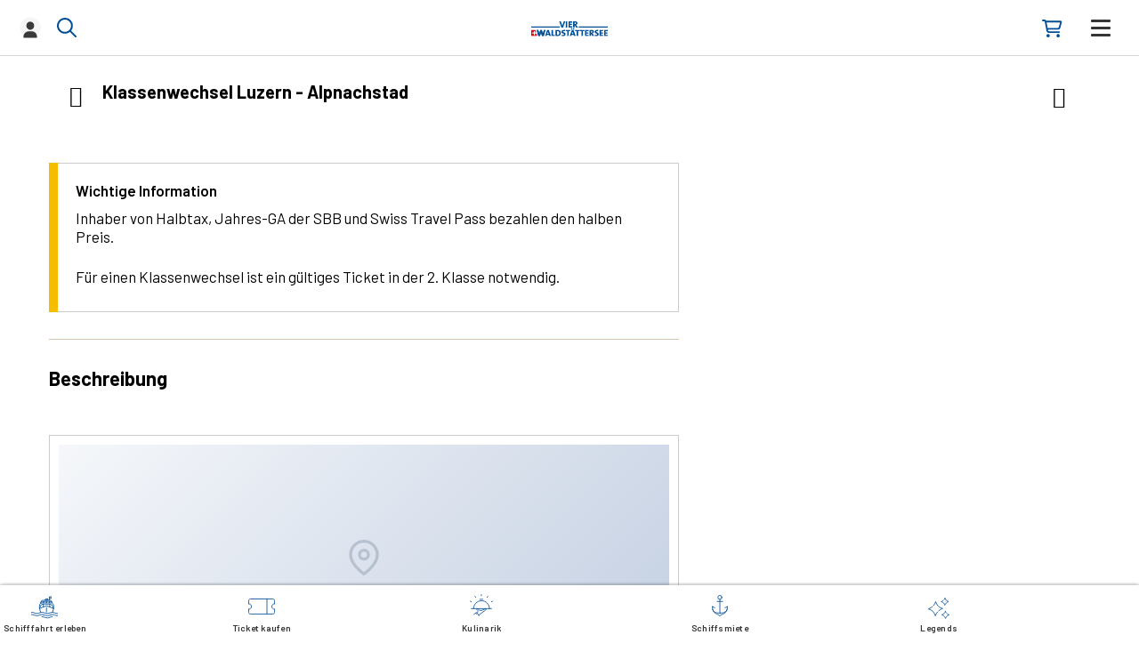

--- FILE ---
content_type: text/css; charset=utf-8
request_url: https://webshop.lakelucerne.ch/themes/sgv/external/external.css
body_size: 5277
content:
@charset "UTF-8";.restHeader_hamburger{padding:28px 20px;display:inline-block;cursor:pointer;line-height:1;transition-property:opacity,-webkit-filter,filter;transition-duration:.15s;transition-timing-function:linear;font:inherit;color:inherit;text-transform:none;background-color:transparent;border:0;margin:0;overflow:visible}.restHeader_hamburger:hover{opacity:1}.restHeader_hamburger:focus{outline:0}.restHeader_hamburger-box{width:22px;height:calc(2 * 8px + 3px);top:3px;display:inline-block;position:relative;transition:all .15s linear}.restHeader_hamburger-inner{display:block;top:50%;margin-top:-1.5px}.restHeader_hamburger-inner,.restHeader_hamburger-inner::after,.restHeader_hamburger-inner::before{width:22px;height:3px;background-color:#353535;border-radius:4px;position:absolute;transition-property:transform,-webkit-transform;transition-duration:.15s;transition-timing-function:ease}.restHeader_hamburger-inner::after,.restHeader_hamburger-inner::before{content:"";display:block}.restHeader_hamburger-inner::before{top:-8px}.restHeader_hamburger-inner::after{top:-16px}.restHeader_hamburger--collapse .restHeader_hamburger-inner{top:auto;bottom:0;transition-duration:.15s;transition-delay:.15s;transition-timing-function:cubic-bezier(.55,.055,.675,.19)}.restHeader_hamburger--collapse .restHeader_hamburger-inner::after{transition:top .3s .15s cubic-bezier(.33333,.66667,.66667,1),opacity .1s linear}.restHeader_hamburger--collapse .restHeader_hamburger-inner::before{transition:top .12s .15s cubic-bezier(.33333,.66667,.66667,1),-webkit-transform .15s cubic-bezier(.55,.055,.675,.19);transition:top .12s .15s cubic-bezier(.33333,.66667,.66667,1),transform .15s cubic-bezier(.55,.055,.675,.19);transition:top .12s .15s cubic-bezier(.33333,.66667,.66667,1),transform .15s cubic-bezier(.55,.055,.675,.19),-webkit-transform .15s cubic-bezier(.55,.055,.675,.19)}.restHeader_hamburger--collapse.active .restHeader_hamburger-inner{-webkit-transform:translate3d(0,-8px,0) rotate(-45deg);transform:translate3d(0,-8px,0) rotate(-45deg);transition-delay:.32s;transition-timing-function:cubic-bezier(.215,.61,.355,1)}.restHeader_hamburger--collapse.active .restHeader_hamburger-inner::after{top:0;opacity:0;transition:top .3s cubic-bezier(.33333,0,.66667,.33333),opacity .1s .27s linear}.restHeader_hamburger--collapse.active .restHeader_hamburger-inner::before{top:0;-webkit-transform:rotate(-90deg);transform:rotate(-90deg);transition:top .12s .18s cubic-bezier(.33333,0,.66667,.33333),-webkit-transform .15s .42s cubic-bezier(.215,.61,.355,1);transition:top .12s .18s cubic-bezier(.33333,0,.66667,.33333),transform .15s .42s cubic-bezier(.215,.61,.355,1);transition:top .12s .18s cubic-bezier(.33333,0,.66667,.33333),transform .15s .42s cubic-bezier(.215,.61,.355,1),-webkit-transform .15s .42s cubic-bezier(.215,.61,.355,1)}.restHeader{font-family:Barlow,-apple-system,BlinkMacSystemFont,"Segoe UI",Roboto,"Helvetica Neue",Arial,"Noto Sans",sans-serif,"Apple Color Emoji","Segoe UI Emoji","Segoe UI Symbol","Noto Color Emoji"}.restHeader *,.restHeader ::after,.restHeader ::before{box-sizing:border-box}.restHeader a{text-decoration:none;color:#353535;transition:all .3s ease}.restHeader p{margin-top:0;margin-bottom:0}.restHeader ul{margin-top:0;margin-bottom:0}.restHeader button{background:0 0;border:none;box-shadow:none;outline:0}.restHeader .restHeader_svg-icon{width:16px;height:16px;display:inline-block;stroke-width:0;stroke:currentColor;fill:currentColor;overflow:hidden;vertical-align:middle}.restHeader .show{display:block!important}.restHeader .hide{display:none!important}.restHeader .restHeader_collapse{z-index:1001;visibility:hidden;opacity:0;pointer-events:none;transition:all .3s ease}.restHeader .restHeader_collapse.show{visibility:visible;opacity:1;pointer-events:all}.restHeader .restHeader_collapse{position:absolute;top:100%;left:0}.restHeader .restHeader_collapse.right{right:0;left:auto}.restHeader .restHeader_svg-login-mobile{width:24px;height:24px}.restHeader .restHeader_text-uppercase{text-transform:uppercase}.restHeader .b,.restHeader strong{font-weight:700}.infoHeader{background-color:#d53116;padding:.25rem 1.25rem}.infoHeader.bg-blue{background-color:#004e98}.infoHeader .infoHeader_wrapper{max-width:1150px;margin:0 auto;width:100%;padding:36px 15px;color:#fff}.infoHeader .infoHeader_wrapper .infoHeader_row{display:-ms-flexbox;display:flex;-ms-flex-align:start;align-items:start}.infoHeader .infoHeader_wrapper .infoHeader_image-wrapper{position:relative;padding-right:24px;text-align:center}.infoHeader .infoHeader_wrapper .infoHeader_text-wrapper{position:relative}.infoHeader .infoHeader_wrapper .infoHeader_title{text-transform:uppercase;color:#fff}.infoHeader .infoHeader_wrapper .restInfo_svg-icon{font-size:2rem;width:2rem;height:2rem;color:#fff;--_rh-icon-color-1:#fff;overflow:hidden;vertical-align:middle}@media (max-width:1440px){.infoHeader .infoHeader_wrapper .restInfo_svg-icon{font-size:1.5rem;width:1.5em;height:1.5rem}}@media (max-width:1440px){.infoHeader{padding:.25rem 0}.infoHeader .infoHeader_wrapper{padding:16px 15px}.infoHeader .infoHeader_wrapper .infoHeader_image-wrapper{padding-right:8px}}.sirisxHeader{background-color:#004e98;padding:.25rem 1.25rem;border-top:1px solid #003466}.sirisxHeader.bg-blue{background-color:#004e98}.sirisxHeader .sirisxHeader_wrapper{max-width:1150px;margin:0 auto;width:100%;padding:24px 15px;color:#fff;color:#fff}.sirisxHeader .sirisxHeader_wrapper .sirisxHeader_row{display:-ms-flexbox;display:flex;-ms-flex-wrap:wrap;flex-wrap:wrap;margin-right:-15px;margin-left:-15px;-ms-flex-align:center;align-items:center}.sirisxHeader .sirisxHeader_wrapper .sirisxHeader_image-wrapper{text-align:center;padding-right:24px}.sirisxHeader .sirisxHeader_wrapper .sirisxHeader_left-wrapper{position:relative;display:-ms-flexbox;display:flex;-ms-flex-direction:row;flex-direction:row;-ms-flex-pack:start;justify-content:flex-start;-ms-flex-align:center;align-items:center;width:100%;padding-right:15px;padding-left:15px;-ms-flex:0 0 83.33333%;flex:0 0 83.33333%;max-width:83.33333%}.sirisxHeader .sirisxHeader_wrapper .sirisxHeader_button-wrapper{position:relative;width:100%;padding-right:15px;padding-left:15px;-ms-flex:0 0 16.66667%;flex:0 0 16.66667%;max-width:16.66667%}.sirisxHeader .sirisxHeader_wrapper .sirisxHeader_item{margin-bottom:4px}@media (max-width:1440px){.sirisxHeader .sirisxHeader_wrapper{padding:16px 15px}.sirisxHeader .sirisxHeader_wrapper .sirisxHeader_row{-ms-flex-align:start;align-items:start}.sirisxHeader .sirisxHeader_wrapper .sirisxHeader_image-wrapper{padding-right:8px}.sirisxHeader .sirisxHeader_wrapper .sirisxHeader_left-wrapper{-ms-flex:0 0 100%;flex:0 0 100%;max-width:100%;-ms-flex-align:start;align-items:flex-start}.sirisxHeader .sirisxHeader_wrapper .sirisxHeader_button-wrapper{-ms-flex:0 0 100%;flex:0 0 100%;max-width:100%}.sirisxHeader .sirisxHeader_wrapper .sirisxHeader_button{margin-left:44px;margin-top:16px}}.sirisxHeader .sirisxHeader_wrapper .sirisxHeader_title{text-transform:uppercase;color:#fff}.sirisxHeader .sirisxHeader_wrapper .restInfo_svg-icon{font-size:2rem;width:2rem;height:2rem;color:#fff;--_rh-icon-color-1:#fff;overflow:hidden;vertical-align:middle}@media (max-width:1440px){.sirisxHeader .sirisxHeader_wrapper .restInfo_svg-icon{font-size:1.5rem;width:1.5em;height:1.5rem}}.sirisxHeader .sirisxHeader_wrapper .sirisxHeader_button{color:#fff;background-color:#004e98;border:2px solid #fff;line-height:22px;font-family:Barlow,-apple-system,BlinkMacSystemFont,"Segoe UI",Roboto,"Helvetica Neue",Arial,"Noto Sans",sans-serif,"Apple Color Emoji","Segoe UI Emoji","Segoe UI Symbol","Noto Color Emoji";font-weight:700;font-size:1rem;box-shadow:none!important;border-radius:0;padding:.578rem 28px .578rem 28px;text-align:center;vertical-align:middle;cursor:pointer;display:inline-block;transition:all .3s ease}.sirisxHeader .sirisxHeader_wrapper .sirisxHeader_button:hover{color:#fff!important;background-color:#0083ff!important;border:2px solid #0083ff!important}.sirisxHeader.bg-red{background-color:#ea4d33}.sirisxHeader.bg-red .sirisxHeader_wrapper .sirisxHeader_button{color:#fff;background-color:#ea4d33}.sirisxHeader.bg-red .sirisxHeader_wrapper .sirisxHeader_button:hover{color:#fff!important;background-color:#ea4d33!important;border:2px solid #ea4d33!important}@media (max-width:1440px){.sirisxHeader{padding:.25rem 0}}.restHeader{position:fixed;top:0;left:0;width:100%;z-index:1010;--rem:16px;font-size:16px;height:calc(var(--restHeaderHeight,80px) + var(--infoHeaderHeight,0) + var(--sirisxHeaderHeight,0))}.restHeader .restHeader_wrap{position:relative;top:0;right:0;left:0;z-index:1005;height:auto;background-color:#fff}.restHeader .restHeader_overlay{height:100%;background:0 0;z-index:-1;position:absolute}.restHeader .restHeader_overlay.show:before{content:"";position:absolute;top:100%;left:0;width:100vw;height:100vh;z-index:-1;visibility:hidden;opacity:0;background-color:rgba(0,0,0,.3);transition:all .3s ease}.restHeader .restHeader_overlay.show:before{visibility:visible;opacity:1}.restHeader .restHeader_container,.restHeader .restHeader_container-narrow{max-width:1368px;margin:0 auto;width:100%;padding-right:24px;padding-left:24px}.restHeader .restHeader_container-narrow{max-width:1440px;padding-right:0;padding-left:0}@media (min-width:1440px){.restHeader .restHeader_container-narrow{padding-right:160px;padding-left:160px}}.restHeader .restHeader_row{display:-ms-flexbox;display:flex;-ms-flex-pack:justify;justify-content:space-between;-ms-flex-align:center;align-items:center}.restHeader .restHeader_nav{display:-ms-flexbox;display:flex;-ms-flex-wrap:wrap;flex-wrap:wrap;padding-left:0;margin-bottom:0;list-style:none}.restHeader .restHeader_metanav-wrap{padding-left:52px}.restHeader .restHeader_metanav-wrap .restHeader_nav{-ms-flex-wrap:nowrap;flex-wrap:nowrap}.restHeader .restHeader_metanav-wrap .restHeader_login-in .restHeader_nav-link{padding:25px 10px}.restHeader .restHeader_metanav-wrap .restHeader_login-in .restHeader_nav-link .restHeader_login-in-initials{height:30px;width:30px;background-color:#004e98;display:-ms-flexbox;display:flex;-ms-flex-pack:center;justify-content:center;-ms-flex-align:center;align-items:center;border-radius:50%;font-size:14px;color:#fff}.restHeader .restHeader_metanav-wrap .restHeader_login-in:not(.show){display:none!important}.restHeader .restHeader_metanav-wrap .restHeader_login-out:not(.show){display:none!important}.restHeader .restHeader_mainnav-wrap .restHeader_nav{-ms-flex-pack:end;justify-content:flex-end}.restHeader .restHeader_mainnav-wrap .restHeader_nav .restHeader_nav-collapse-title{display:none}.restHeader .restHeader_mainnav-wrap .restHeader_nav-link .restHeader_svg-link-icon{display:none}@media (max-width:1440px){.restHeader .restHeader_mainnav-wrap{position:fixed;bottom:0;left:0;right:0;background-color:#fff;box-shadow:2px -2px 2px 0 rgba(0,0,0,.1),-2px -2px 2px 0 rgba(0,0,0,.1),0 4px 4px 0 rgba(0,0,0,.1),0 4px 4px 0 rgba(0,0,0,.1)}.restHeader .restHeader_mainnav-wrap .restHeader_nav{-ms-flex-wrap:nowrap;flex-wrap:nowrap;-ms-flex-pack:justify;justify-content:space-between;-ms-flex-align:initial;align-items:initial;padding-right:0;padding-left:0;margin-left:-4px;margin-right:-4px}.restHeader .restHeader_mainnav-wrap .restHeader_nav .restHeader_nav-item{-ms-flex:1;flex:1;position:initial;margin-left:4px;margin-right:4px}.restHeader .restHeader_mainnav-wrap .restHeader_nav .restHeader_nav-item .restHeader_nav-link{font-size:10px;line-height:11px;font-weight:600;text-align:center;-ms-flex-align:center;align-items:center;-ms-flex-pack:center;justify-content:center;padding:8px 4px;height:100%}.restHeader .restHeader_mainnav-wrap .restHeader_nav .restHeader_nav-item .restHeader_nav-link .restHeader_svg-chevron{display:none!important}.restHeader .restHeader_mainnav-wrap .restHeader_nav .restHeader_nav-item .restHeader_nav-link .restHeader_svg-link-icon-wrap{display:-ms-flexbox;display:flex;-ms-flex-direction:column;flex-direction:column;-ms-flex-pack:justify;justify-content:space-between;-ms-flex-align:center;align-items:center;height:100%}.restHeader .restHeader_mainnav-wrap .restHeader_nav .restHeader_nav-item .restHeader_nav-link .restHeader_svg-link-icon-wrap .restHeader_nav-link-text{display:-ms-flexbox;display:flex;-ms-flex:1;flex:1;-ms-flex-align:center;align-items:center}.restHeader .restHeader_mainnav-wrap .restHeader_nav .restHeader_nav-item .restHeader_nav-link .restHeader_svg-link-icon-wrap .restHeader_svg-link-icon{display:block;height:30px;width:30px;margin-bottom:5px}.restHeader .restHeader_mainnav-wrap .restHeader_nav .restHeader_nav-item .restHeader_nav-collapse{top:auto;bottom:100%;left:0;right:0;background-color:#e6e6e6}.restHeader .restHeader_mainnav-wrap .restHeader_nav .restHeader_nav-item .restHeader_nav-collapse .restHeader_nav-collapse-title{font-size:22px;line-height:22px;color:#353535;font-weight:700;padding:16px 24px;display:-ms-flexbox;display:flex;-ms-flex-pack:justify;justify-content:space-between}.restHeader .restHeader_mainnav-wrap .restHeader_nav .restHeader_nav-item .restHeader_nav-collapse .restHeader_collapse-menu-item .restHeader_collapse-menu-link{border-top:1px solid #d8d8d8;border-bottom:1px solid transparent}.restHeader .restHeader_mainnav-wrap .restHeader_nav .restHeader_nav-item .restHeader_nav-collapse .restHeader_collapse-menu{padding-top:0;padding-bottom:72px}}.restHeader .restHeader_logo-wrap .restHeader_logo .logo{vertical-align:middle;border-style:none;width:86px;height:auto}@media (min-width:1440px){.restHeader .restHeader_logo-wrap .restHeader_logo .logo{width:166px}}.restHeader .restHeader_supportNav-wrap{padding-left:24px}.restHeader .restHeader_supportNav-wrap .restHeader_search-link{line-height:1;display:inline-block;padding:29px 8px;margin-left:8px}.restHeader .restHeader_supportNav-wrap .restHeader_search-link.active{background:#e6e6e6}.restHeader .restHeader_supportNav-wrap .restHeader_search-link .restHeader_svg-icon{width:22px;height:22px}.restHeader .restHeader_supportNav-wrap .restHeader_shop-wrap{padding:28px 0 27px 8px}.restHeader .restHeader_supportNav-wrap .restHeader_shop-wrap .restHeader_shop-link{line-height:1;display:inline-block;padding:0;position:relative}.restHeader .restHeader_supportNav-wrap .restHeader_shop-wrap .restHeader_shop-link .restHeader_svg-icon{width:23px;height:22px}.restHeader .restHeader_supportNav-wrap .restHeader_shop-wrap .restHeader_shop-link .restHeader_cartcount{font-size:.625rem;text-align:center;color:#fff;font-weight:500;position:absolute;width:15px;height:15px;line-height:15px;background-color:#ea4d33;right:-6px;bottom:-2px;border-radius:50%;visibility:hidden;opacity:0}.restHeader .restHeader_supportNav-wrap .restHeader_shop-wrap .restHeader_shop-link .restHeader_cartcount.has-value{visibility:visible;opacity:1}.restHeader .restHeader_collapse.restHeader_nav-collapse-search .restHeader_collapse-menu{padding:25px 16px}.restHeader .restHeader_collapse.restHeader_nav-collapse-search .restHeader_collapse-menu .input-group{position:relative;display:-ms-flexbox;display:flex;-ms-flex-wrap:wrap;flex-wrap:wrap;-ms-flex-align:stretch;align-items:stretch;width:100%}.restHeader .restHeader_collapse.restHeader_nav-collapse-search .restHeader_collapse-menu .input-group input{display:block;width:100%;height:44px;padding:.492rem 1.266rem;font-family:Barlow;font-weight:400;line-height:30.25px;font-size:1rem;color:#00179d;background-color:#fff;background-clip:padding-box;border:1px solid #00179d;border-radius:0;transition:border-color .15s ease-in-out,box-shadow .15s ease-in-out;position:relative;-ms-flex:1 1 0%;flex:1 1 0%;min-width:0;margin-bottom:0}.restHeader .restHeader_collapse.restHeader_nav-collapse-search .restHeader_collapse-menu .input-group .input-group-append{display:-ms-flexbox;display:flex}.restHeader .restHeader_collapse.restHeader_nav-collapse-search .restHeader_collapse-menu .input-group .input-group-append .btn-primary{display:inline-block;color:#fff;background-color:#004e98;border:2px solid #004e98;text-align:center;vertical-align:middle;cursor:pointer;-webkit-user-select:none;-moz-user-select:none;-ms-user-select:none;user-select:none;padding:.578rem 1.266rem;font-size:16px;line-height:22px;transition:color .15s ease-in-out,background-color .15s ease-in-out,border-color .15s ease-in-out,box-shadow .15s ease-in-out}.restHeader .restHeader_collapse.restHeader_nav-collapse-search .restHeader_collapse-menu .input-group .input-group-append .btn-primary .svg-icon{display:inline-block;width:1em;height:1em;stroke-width:0;stroke:currentColor;fill:currentColor;--_rh-icon-color-1:#fff}.restHeader .restHeader_metanav-wrap .restHeader_search-link{line-height:1;display:block;padding:20px 8px}.restHeader .restHeader_metanav-wrap .restHeader_search-link.active{background:#e6e6e6}.restHeader .restHeader_metanav-wrap .restHeader_search-link .restHeader_svg-icon{width:22px;height:22px}.restHeader .restHeader_nav-item{position:relative}.restHeader .restHeader_nav-item .restHeader_nav-link{display:-ms-flexbox;display:flex;padding:29px 10px;background-color:transparent;-ms-flex-align:center;align-items:center;height:100%;color:#353535;font-family:Barlow,-apple-system,BlinkMacSystemFont,"Segoe UI",Roboto,"Helvetica Neue",Arial,"Noto Sans",sans-serif,"Apple Color Emoji","Segoe UI Emoji","Segoe UI Symbol","Noto Color Emoji";font-size:1rem;font-style:normal;font-weight:600;line-height:1.375;letter-spacing:.25px;text-decoration:none;transition:all .3s ease}.restHeader .restHeader_nav-item .restHeader_nav-link .restHeader_svg-chevron{width:14px;height:22px;margin-left:4px;transition:all .3s ease}.restHeader .restHeader_nav-item .restHeader_nav-link:hover{color:#004e98}.restHeader .restHeader_nav-item .restHeader_nav-link.active .restHeader_svg-chevron,.restHeader .restHeader_nav-item .restHeader_nav-link:hover .restHeader_svg-chevron{--_rh-icon-color-1:#004E98}.restHeader .restHeader_nav-item .restHeader_nav-link.active{color:#004e98;background-color:#e6e6e6}.restHeader .restHeader_nav-item .restHeader_nav-link.active .restHeader_svg-chevron{-webkit-transform:rotate(180deg);transform:rotate(180deg)}@media (max-width:1440px){.restHeader .restHeader_nav-item .restHeader_nav-link{padding:19px 10px}}.restHeader .restHeader_collapse{position:absolute;visibility:hidden;opacity:0;transition:all .3s ease}.restHeader .restHeader_collapse .restHeader_collapse-menu{background-color:#e6e6e6;padding:25px 0;list-style:none;width:100%}@media (min-width:1440px){.restHeader .restHeader_collapse .restHeader_collapse-menu{max-width:370px;width:370px}}.restHeader .restHeader_collapse .restHeader_collapse-menu-link{padding:12px 16px;display:-ms-flexbox;display:flex;-ms-flex-pack:justify;justify-content:space-between;font-weight:400;font-size:17px;line-height:22px;color:#3a3a3a}.restHeader .restHeader_collapse .restHeader_collapse-menu-link .restHeader_svg-link-icon{width:24px;height:24px;margin-right:16px}.restHeader .restHeader_collapse .restHeader_collapse-menu-link .restHeader_svg-link-icon-wrap{display:-ms-flexbox;display:flex;-ms-flex-align:center;align-items:center;position:relative;padding-left:40px}.restHeader .restHeader_collapse .restHeader_collapse-menu-link .restHeader_svg-link-icon-wrap .restHeader_svg-link-icon{position:absolute;left:0}.restHeader .restHeader_collapse .restHeader_collapse-menu-link .restHeader_svg-icon-wrap{position:relative;min-width:22px;-ms-flex-align:center;align-items:center;display:-ms-flexbox;display:flex}.restHeader .restHeader_collapse .restHeader_collapse-menu-link .restHeader_svg-icon-wrap .restHeader_svg-icon{position:absolute}.restHeader .restHeader_collapse .restHeader_collapse-menu-link .restHeader_svg-chevron-right{width:14px;height:22px;margin-left:4px;-webkit-transform:rotate(-90deg);transform:rotate(-90deg);--_rh-icon-color-1:#9B9B9B;transition:all .3s ease}.restHeader .restHeader_collapse .restHeader_collapse-menu-link .restHeader_svg-arrow-right{width:14px;height:22px;margin-left:4px;transition:all .3s ease;opacity:0;visibility:hidden}.restHeader .restHeader_collapse .restHeader_collapse-menu-link:active,.restHeader .restHeader_collapse .restHeader_collapse-menu-link:focus,.restHeader .restHeader_collapse .restHeader_collapse-menu-link:hover{background-color:#fff;color:#004e98}.restHeader .restHeader_collapse .restHeader_collapse-menu-link:active .restHeader_svg-chevron-right,.restHeader .restHeader_collapse .restHeader_collapse-menu-link:focus .restHeader_svg-chevron-right,.restHeader .restHeader_collapse .restHeader_collapse-menu-link:hover .restHeader_svg-chevron-right{opacity:0;visibility:hidden}.restHeader .restHeader_collapse .restHeader_collapse-menu-link:active .restHeader_svg-arrow-right,.restHeader .restHeader_collapse .restHeader_collapse-menu-link:focus .restHeader_svg-arrow-right,.restHeader .restHeader_collapse .restHeader_collapse-menu-link:hover .restHeader_svg-arrow-right{opacity:1;visibility:visible}.restHeader .restHeader_collapse .restHeader_collapse-menu-link .restHeader_flag-icon{display:-ms-flexbox;display:flex;-ms-flex-align:center;align-items:center}.restHeader .restHeader_collapse .restHeader_collapse-menu-link .restHeader_flag-icon img{margin-right:8px;margin-top:2px;width:16px;height:16px}.restHeader .restHeader_megamenu-collapse{position:absolute;transition:all .3s ease;width:100%;background-color:#e6e6e6;max-height:calc(100dvh - var(--restHeaderHeight,80px));overflow-y:auto;overflow-x:hidden}.restHeader .restHeader_megamenu-collapse:not(.show) .restHeader_collapse{pointer-events:none!important}.restHeader .restHeader_megamenu-collapse .restHeader_collapse-menu{width:100%;max-width:100%;padding:16px 0 24px}.restHeader .restHeader_megamenu-collapse .restHeader_megamenu-menu{padding:40px 0;display:-ms-flexbox;display:flex;-ms-flex-wrap:wrap;flex-wrap:wrap;margin:0 -10px}.restHeader .restHeader_megamenu-collapse .restHeader_megamenu-menu>.restHeader_collapse-menu-item{-ms-flex:1 0 100%;flex:1 0 100%;padding:0 10px}@media (min-width:1440px){.restHeader .restHeader_megamenu-collapse .restHeader_megamenu-menu>.restHeader_collapse-menu-item{-ms-flex:1 1 33.33%;flex:1 1 33.33%}}.restHeader .restHeader_megamenu-collapse .restHeader_megamenu-title-link{font-weight:700;font-size:18px;padding:0;color:#000;pointer-events:none}.restHeader .restHeader_megamenu-collapse .restHeader_megamenu-title-link:active,.restHeader .restHeader_megamenu-collapse .restHeader_megamenu-title-link:focus,.restHeader .restHeader_megamenu-collapse .restHeader_megamenu-title-link:hover{background-color:transparent;color:#000;cursor:initial}.restHeader .restHeader_megamenu-collapse .restHeader_megamenu-title-link .restHeader_megamenu-title-link-icon{width:16px;height:16px;position:relative;display:block;pointer-events:none;margin-right:16px}.restHeader .restHeader_megamenu-collapse .restHeader_megamenu-title-link .restHeader_megamenu-title-link-icon:after,.restHeader .restHeader_megamenu-collapse .restHeader_megamenu-title-link .restHeader_megamenu-title-link-icon:before{content:" ";display:block;position:absolute;background-color:#000}.restHeader .restHeader_megamenu-collapse .restHeader_megamenu-title-link .restHeader_megamenu-title-link-icon:before{height:2px;width:16px;left:0;top:calc(50% - 1px);transition:all .3s ease-in-out}.restHeader .restHeader_megamenu-collapse .restHeader_megamenu-title-link .restHeader_megamenu-title-link-icon:after{height:16px;width:2px;top:0;left:calc(50% - 1px);transition:all .3s ease-in-out}.restHeader .restHeader_megamenu-collapse .restHeader_megamenu-title-link.active .restHeader_megamenu-title-link-icon:after{-webkit-transform:rotate(90deg);transform:rotate(90deg)}.restHeader .restHeader_megamenu-collapse .restHeader_megamenu-title-link.active .restHeader_megamenu-title-link-icon:before{opacity:0;visibility:hidden;-webkit-transform:rotate(90deg);transform:rotate(90deg)}@media (min-width:1440px){.restHeader .restHeader_megamenu-collapse .restHeader_megamenu-submenu-collapse{display:block;position:initial;top:0;visibility:visible;opacity:1}}.restHeader .restHeader_megamenu-collapse.show .restHeader_megamenu-submenu-collapse{pointer-events:all}.restHeader .restHeader_megamenu-collapse .restHeader_megamenu-title-link .restHeader_megamenu-title-link-icon{display:none}.restHeader .restHeader_megamenu-collapse .restHeader_nav-lang-mobile{display:none}@media (max-width:1440px){.restHeader .restHeader_megamenu-collapse{height:0;background-color:#e6e6e6}.restHeader .restHeader_megamenu-collapse.show{height:calc(100dvh - var(--restHeaderHeight,80px))}.restHeader .restHeader_megamenu-collapse .restHeader_megamenu-menu{margin:0;padding:0}.restHeader .restHeader_megamenu-collapse .restHeader_megamenu-menu .restHeader_collapse-menu-item{padding:0}.restHeader .restHeader_megamenu-collapse .restHeader_megamenu-title-link{padding:18px 24px;font-size:17px;font-weight:600;line-height:22px;-ms-flex-pack:start;justify-content:flex-start;-ms-flex-align:center;align-items:center;pointer-events:all;cursor:pointer;color:#3a3a3a}.restHeader .restHeader_megamenu-collapse .restHeader_megamenu-title-link.active{background-color:#fff;border-bottom:1px solid #000;color:#3a3a3a}.restHeader .restHeader_megamenu-collapse .restHeader_megamenu-title-link .restHeader_megamenu-title-link-icon{display:block}.restHeader .restHeader_megamenu-collapse .restHeader_megamenu-submenu-collapse{top:0;width:100%;position:initial;max-height:0;transition:all .3s ease}.restHeader .restHeader_megamenu-collapse .restHeader_megamenu-submenu-collapse .restHeader_collapse-menu{background-color:#fff;padding:0 0 0 16px}.restHeader .restHeader_megamenu-collapse .restHeader_megamenu-submenu-collapse .restHeader_collapse-menu-item .restHeader_collapse-menu-link{border-bottom:1px solid #d8d8d8;border-top:1px solid transparent}.restHeader .restHeader_megamenu-collapse .restHeader_megamenu-submenu-collapse.show{max-height:1000px}.restHeader .restHeader_megamenu-collapse .restHeader_nav-lang-mobile{display:list-item}}.restHeader .restHeader_metanav-wrap-mobile{display:none;padding-left:0}.restHeader .restHeader_metanav-wrap-mobile .restHeader_nav{-ms-flex-align:center;align-items:center}.restHeader .restHeader_metanav-wrap-mobile .restHeader_nav-item{position:initial}.restHeader .restHeader_mainnav-wrap-mobile{display:none}@media (max-width:1440px){.restHeader .restHeader_wrap{border-bottom:1px solid #d8d8d8}.restHeader .restHeader_mainnav-wrap-mobile,.restHeader .restHeader_metanav-wrap-mobile{display:block}.restHeader .restHeader_mainnav-wrap-desktop,.restHeader .restHeader_metanav-wrap-desktop{display:none}.restHeader .restHeader_container{padding-left:12px;padding-right:12px}.restHeader .restHeader_container .restHeader_logo-wrap,.restHeader .restHeader_container .restHeader_metanav-wrap,.restHeader .restHeader_container .restHeader_right{-ms-flex:1;flex:1}.restHeader .restHeader_logo-wrap{-ms-flex-pack:center;justify-content:center}.restHeader .restHeader_supportNav-wrap .restHeader_shop-wrap{margin-right:12px;padding:20px 0 19px 8px}.restHeader .restHeader_supportNav-wrap .restHeader_shop-wrap .restHeader_shop-link{padding:0}.restHeader .restHeader_right{-ms-flex-direction:row-reverse;flex-direction:row-reverse;-ms-flex-pack:start;justify-content:flex-start}.restHeader .restHeader_right .restHeader_search-wrap{display:none!important}.restHeader .restHeader_nav-collapse{width:100%}}.restHeader .restHeader_hamburger{padding:28px 20px}@media (max-width:1440px){.restHeader .restHeader_hamburger{padding:19px 20px}}.restHeader .restHeader_hamburger.active{background-color:#e6e6e6}@media (max-width:1440px){.restHeader .restHeader_hamburger.active{background-color:#f5f5f5}.restHeader .restHeader_hamburger.active .restHeader_hamburger-inner,.restHeader .restHeader_hamburger.active .restHeader_hamburger-inner:after,.restHeader .restHeader_hamburger.active .restHeader_hamburger-inner:before{background-color:#004e98}}.restHeader .infoHeader{font-size:19px}.restHeader .infoHeader .strong{font-size:20px}.restHeader .infoHeader_text-wrapper a{text-decoration:underline;color:#fff}.restHeader .sirisxHeader_text-wrapper a{color:#fff;border:1px solid #fff}.restHeader_collapse-menu-item .icon-markup{vertical-align:text-bottom;padding-right:8px}.restHeader_collapse-menu-item .icon-markup img{margin-bottom:1px}.restHeader_firstElement{padding-top:calc(var(--restHeaderHeight,80px) + var(--infoHeaderHeight,0px) + var(--sirisxHeaderHeight,0px))}@media (max-width:1440px){.infoHeader_mobile-dismissible,.sirisxHeader_mobile-dismissible{display:none;position:relative}.infoHeader_mobile-dismissible .infoHeader_wrapper,.infoHeader_mobile-dismissible .sirisxHeader_wrapper,.sirisxHeader_mobile-dismissible .infoHeader_wrapper,.sirisxHeader_mobile-dismissible .sirisxHeader_wrapper{padding-right:36px}.infoHeader_mobile-dismissible .infoHeader_close,.infoHeader_mobile-dismissible .sirisxHeader_close,.sirisxHeader_mobile-dismissible .infoHeader_close,.sirisxHeader_mobile-dismissible .sirisxHeader_close{float:right;font-size:1.5rem;font-weight:700;line-height:1;color:#fff;padding:0;background-color:#fff0;border:0;-webkit-appearance:none;-moz-appearance:none;appearance:none;position:absolute;top:8px;right:8px}}@media (min-width:1440px){.infoHeader_mobile-dismissible,.sirisxHeader_mobile-dismissible{display:block!important}.infoHeader_mobile-dismissible .infoHeader_close,.sirisxHeader_mobile-dismissible .sirisxHeader_close{display:none!important}}.restFooter{z-index:1010;background-color:#fff;color:#3a3a3a;--restMenuHeight:73px}.restFooter a{color:#3a3a3a;text-decoration:none}.restFooter a:hover{text-decoration:underline}.restFooter .h1,.restFooter .h2,.restFooter .h3,.restFooter .h4,.restFooter .h5,.restFooter .h6,.restFooter h1,.restFooter h2,.restFooter h3,.restFooter h4,.restFooter h5,.restFooter h6{color:#353535;font-weight:700}.restFooter .restFooter_text-continuous{font-size:18px;line-height:27px;font-weight:400}@media (max-width:770px){.restFooter .restFooter_text-continuous{font-size:15px;line-height:23px}}.restFooter .restFooter_row{display:-ms-flexbox;display:flex;-ms-flex-wrap:wrap;flex-wrap:wrap;margin-left:-15px;margin-right:-15px}.restFooter .restFooter_col{display:-ms-flexbox;display:flex;-ms-flex-direction:column;flex-direction:column;-ms-flex-preferred-size:0;flex-basis:0;-ms-flex-positive:1;flex-grow:1;max-width:100%;padding-left:15px;padding-right:15px}.restFooter .restFooter_bg-primary{background-color:#004e98}.restFooter .restFooter_bg-white{background-color:#fff}.restFooter .restFooter_text-white{color:#fff}.restFooter .restFooter_text-gray{color:#3a3a3a}.restFooter .restFooter_text-darkgray{color:#353535}.restFooter .restFooter_section-border{border-bottom:1px solid #3a3a3a}.restFooter .restFooter_font-weight-normal{font-weight:400}.restFooter .restFooter_svg-icon{display:inline-block;width:1em;height:1em;stroke-width:0;stroke:currentColor;fill:currentColor}.restFooter .restFooter_container-wrap{max-width:1150px;padding:0 15px;margin:0 auto;font-family:Barlow,-apple-system,BlinkMacSystemFont,"Segoe UI",Roboto,"Helvetica Neue",Arial,"Noto Sans",sans-serif,"Apple Color Emoji","Segoe UI Emoji","Segoe UI Symbol","Noto Color Emoji"}.restFooter .restFooter_container-wrap .restFooter_nav{display:-ms-flexbox;display:flex;-ms-flex-wrap:wrap;flex-wrap:wrap;padding-left:0;margin-bottom:0;list-style:none}.restFooter .restFooter_container-wrap.restFooter_socials{display:-ms-flexbox;display:flex;-ms-flex-pack:justify;justify-content:space-between;-ms-flex-align:center;align-items:center;height:-webkit-fit-content;height:-moz-fit-content;height:fit-content;padding-top:32px;padding-bottom:32px}@media (max-width:770px){.restFooter .restFooter_container-wrap.restFooter_socials{-ms-flex-direction:column;flex-direction:column;-ms-flex-pack:justify;justify-content:space-between;padding-top:24px;padding-bottom:24px}}.restFooter .restFooter_container-wrap.restFooter_socials .restFooter_socials-label{font-size:18px;font-family:Barlow,-apple-system,BlinkMacSystemFont,"Segoe UI",Roboto,"Helvetica Neue",Arial,"Noto Sans",sans-serif,"Apple Color Emoji","Segoe UI Emoji","Segoe UI Symbol","Noto Color Emoji";font-weight:500;letter-spacing:1px}@media (max-width:770px){.restFooter .restFooter_container-wrap.restFooter_socials .restFooter_socials-label{margin:0 0 16px 0!important}}.restFooter .restFooter_container-wrap.restFooter_socials .restFooter_icons{display:-ms-flexbox;display:flex;-ms-flex-align:center;align-items:center;height:50px}.restFooter .restFooter_container-wrap.restFooter_socials .restFooter_icons .restFooter_social-icon-wrap{color:#fff;width:50px;height:50px;margin-left:15px;border:none!important;text-align:center;font-size:1.5rem;line-height:1.8;display:inline-block}@media (max-width:770px){.restFooter .restFooter_container-wrap.restFooter_socials .restFooter_icons .restFooter_social-icon-wrap{margin-left:0}}.restFooter .restFooter_container-wrap.restFooter_content{padding-top:40px;padding-bottom:32px}@media (max-width:770px){.restFooter .restFooter_container-wrap.restFooter_content{padding-top:16px}.restFooter .restFooter_container-wrap.restFooter_content .restFooter_row .restFooter_col{-ms-flex-preferred-size:100%;flex-basis:100%;margin-bottom:8px}.restFooter .restFooter_container-wrap.restFooter_content .restFooter_row .restFooter_col .restFooter_rte.show{border-bottom:1px solid #3a3a3a}.restFooter .restFooter_container-wrap.restFooter_content .restFooter_row .restFooter_col .restFooter_chevron-wrap{display:-ms-flexbox;display:flex;-ms-flex-pack:justify;justify-content:space-between}.restFooter .restFooter_container-wrap.restFooter_content .restFooter_row .restFooter_col .restFooter_chevron-wrap .restFooter_svg-chevron{display:-ms-flexbox;display:flex;width:14px;height:22px;transition:all .3s ease;-webkit-transform:rotate(0);transform:rotate(0);margin-right:10px}.restFooter .restFooter_container-wrap.restFooter_content .restFooter_row .restFooter_col .restFooter_chevron-wrap.active{border:none}.restFooter .restFooter_container-wrap.restFooter_content .restFooter_row .restFooter_col .restFooter_chevron-wrap.active .restFooter_svg-chevron{-webkit-transform:rotate(180deg);transform:rotate(180deg)}}.restFooter .restFooter_container-wrap.restFooter_content .restFooter_svg-chevron{display:none}.restFooter .restFooter_container-wrap.restFooter_content .restFooter_content-heading{margin:0 0 16px 0;font-weight:700;font-family:Barlow,-apple-system,BlinkMacSystemFont,"Segoe UI",Roboto,"Helvetica Neue",Arial,"Noto Sans",sans-serif,"Apple Color Emoji","Segoe UI Emoji","Segoe UI Symbol","Noto Color Emoji";font-size:20px;line-height:25px}@media (max-width:770px){.restFooter .restFooter_container-wrap.restFooter_content .restFooter_content-heading{display:-ms-flexbox;display:flex;-ms-flex-pack:justify;justify-content:space-between;padding:8px 0 8px 0;border-bottom:1px solid #3a3a3a;margin:0 0 8px 0}.restFooter .restFooter_container-wrap.restFooter_content .restFooter_content-heading .restFooter_svg-chevron{display:-ms-flexbox;display:flex;width:14px;height:22px;transition:all .3s ease;-webkit-transform:rotate(0);transform:rotate(0);margin-right:10px}}.restFooter .restFooter_container-wrap.restFooter_content .restFooter_content-heading.active{border:none}.restFooter .restFooter_container-wrap.restFooter_content .restFooter_content-heading.active .restFooter_svg-chevron{-webkit-transform:rotate(180deg);transform:rotate(180deg)}.restFooter .restFooter_container-wrap.restFooter_content .restFooter_rte p{margin:0 0 8px 0;line-height:1.5}.restFooter .restFooter_container-wrap.restFooter_content .restFooter_rte p.text-intro{font-size:1.375rem;line-height:32px;text-transform:none;font-weight:400}.restFooter .restFooter_container-wrap.restFooter_content .restFooter_rte p.text-continuous{font-size:1.125rem;line-height:1.5;text-transform:none;font-weight:400}.restFooter .restFooter_container-wrap.restFooter_content .restFooter_rte p.text-small{font-size:1rem;line-height:1.375;text-transform:none;font-weight:400}.restFooter .restFooter_container-wrap.restFooter_content .restFooter_rte p.text-extrasmall{font-size:.875rem;line-height:20px;text-transform:none;font-weight:500}.restFooter .restFooter_container-wrap.restFooter_content .restFooter_rte p.text-link{font-size:1.125rem;line-height:1.5;text-transform:none;font-weight:400}@media (max-width:770px){.restFooter .restFooter_container-wrap.restFooter_content .restFooter_rte p.text-intro{font-size:1.1875rem;line-height:27px;text-transform:none;font-weight:400}.restFooter .restFooter_container-wrap.restFooter_content .restFooter_rte p.text-continuous{font-size:.9375rem;line-height:23px;text-transform:none;font-weight:400}.restFooter .restFooter_container-wrap.restFooter_content .restFooter_rte p.text-small{font-size:.875rem;line-height:19px;text-transform:none;font-weight:400}.restFooter .restFooter_container-wrap.restFooter_content .restFooter_rte p.text-extrasmall{font-size:.75rem;line-height:17px;text-transform:none;font-weight:500}.restFooter .restFooter_container-wrap.restFooter_content .restFooter_rte p.text-link{font-size:.9375rem;line-height:27px;text-transform:none;font-weight:400}}.restFooter .restFooter_container-wrap.restFooter_content .restFooter_directnav .restFooter_ol,.restFooter .restFooter_container-wrap.restFooter_content .restFooter_directnav .restFooter_ul,.restFooter .restFooter_container-wrap.restFooter_content .restFooter_directnav ol,.restFooter .restFooter_container-wrap.restFooter_content .restFooter_directnav ul{list-style:none;padding:0;margin:0}.restFooter .restFooter_container-wrap.restFooter_content .restFooter_directnav .restFooter_ol .restFooter_li,.restFooter .restFooter_container-wrap.restFooter_content .restFooter_directnav .restFooter_ol li,.restFooter .restFooter_container-wrap.restFooter_content .restFooter_directnav .restFooter_ul .restFooter_li,.restFooter .restFooter_container-wrap.restFooter_content .restFooter_directnav .restFooter_ul li,.restFooter .restFooter_container-wrap.restFooter_content .restFooter_directnav ol .restFooter_li,.restFooter .restFooter_container-wrap.restFooter_content .restFooter_directnav ol li,.restFooter .restFooter_container-wrap.restFooter_content .restFooter_directnav ul .restFooter_li,.restFooter .restFooter_container-wrap.restFooter_content .restFooter_directnav ul li{margin:0 0 8px 0}.restFooter .restFooter_container-wrap.restFooter_content-bottom{display:-ms-flexbox;display:flex;-ms-flex-direction:column;flex-direction:column;-ms-flex-align:center;align-items:center;padding-top:60px;padding-bottom:60px}@media (max-width:770px){.restFooter .restFooter_container-wrap.restFooter_content-bottom{padding-top:40px;padding-bottom:calc(var(--restHeaderHeight,$header-height) + 16px)}}.restFooter .restFooter_container-wrap.restFooter_content-bottom .restFooter_logo-wrap .restFooter_logo{width:320px;height:64px;margin-bottom:60px}@media (max-width:770px){.restFooter .restFooter_container-wrap.restFooter_content-bottom .restFooter_logo-wrap .restFooter_logo{width:234px;height:47px;margin-bottom:40px}}.restFooter .restFooter_container-wrap.restFooter_content-bottom .restFooter_content-bottom-wrap .restFooter_ol,.restFooter .restFooter_container-wrap.restFooter_content-bottom .restFooter_content-bottom-wrap .restFooter_ul,.restFooter .restFooter_container-wrap.restFooter_content-bottom .restFooter_content-bottom-wrap ol,.restFooter .restFooter_container-wrap.restFooter_content-bottom .restFooter_content-bottom-wrap ul{display:-ms-flexbox;display:flex;list-style:none;padding:0;margin:0}@media (max-width:770px){.restFooter .restFooter_container-wrap.restFooter_content-bottom .restFooter_content-bottom-wrap .restFooter_ol,.restFooter .restFooter_container-wrap.restFooter_content-bottom .restFooter_content-bottom-wrap .restFooter_ul,.restFooter .restFooter_container-wrap.restFooter_content-bottom .restFooter_content-bottom-wrap ol,.restFooter .restFooter_container-wrap.restFooter_content-bottom .restFooter_content-bottom-wrap ul{-ms-flex-wrap:wrap;flex-wrap:wrap;-ms-flex-pack:center;justify-content:center}}.restFooter .restFooter_container-wrap.restFooter_content-bottom .restFooter_content-bottom-wrap .restFooter_ol .restFooter_li,.restFooter .restFooter_container-wrap.restFooter_content-bottom .restFooter_content-bottom-wrap .restFooter_ol li,.restFooter .restFooter_container-wrap.restFooter_content-bottom .restFooter_content-bottom-wrap .restFooter_ul .restFooter_li,.restFooter .restFooter_container-wrap.restFooter_content-bottom .restFooter_content-bottom-wrap .restFooter_ul li,.restFooter .restFooter_container-wrap.restFooter_content-bottom .restFooter_content-bottom-wrap ol .restFooter_li,.restFooter .restFooter_container-wrap.restFooter_content-bottom .restFooter_content-bottom-wrap ol li,.restFooter .restFooter_container-wrap.restFooter_content-bottom .restFooter_content-bottom-wrap ul .restFooter_li,.restFooter .restFooter_container-wrap.restFooter_content-bottom .restFooter_content-bottom-wrap ul li{margin:0 15px 8px}.restFooter .restFooter_container-wrap.restFooter_content-bottom .restFooter_content-bottom-wrap .restFooter_ol .restFooter_li a,.restFooter .restFooter_container-wrap.restFooter_content-bottom .restFooter_content-bottom-wrap .restFooter_ol li a,.restFooter .restFooter_container-wrap.restFooter_content-bottom .restFooter_content-bottom-wrap .restFooter_ul .restFooter_li a,.restFooter .restFooter_container-wrap.restFooter_content-bottom .restFooter_content-bottom-wrap .restFooter_ul li a,.restFooter .restFooter_container-wrap.restFooter_content-bottom .restFooter_content-bottom-wrap ol .restFooter_li a,.restFooter .restFooter_container-wrap.restFooter_content-bottom .restFooter_content-bottom-wrap ol li a,.restFooter .restFooter_container-wrap.restFooter_content-bottom .restFooter_content-bottom-wrap ul .restFooter_li a,.restFooter .restFooter_container-wrap.restFooter_content-bottom .restFooter_content-bottom-wrap ul li a{color:#3a3a3a;font-family:Barlow,-apple-system,BlinkMacSystemFont,"Segoe UI",Roboto,"Helvetica Neue",Arial,"Noto Sans",sans-serif,"Apple Color Emoji","Segoe UI Emoji","Segoe UI Symbol","Noto Color Emoji";font-weight:600;font-size:14px;text-transform:uppercase;line-height:22px;padding:0!important}@media (max-width:770px){.restFooter .restFooter_collapse{visibility:hidden;opacity:0;transition:all .3s ease}.restFooter .restFooter_collapse.show{max-height:1000px;visibility:visible;opacity:1}.restFooter .restFooter_collapse{max-height:0;top:100%;left:0;visibility:hidden;opacity:0}.restFooter .restFooter_collapse.right{right:0;left:auto}.restFooter .restFooter_collapse.show{visibility:visible;opacity:1}}.restFooter .restFooter_no-border{border:none!important}.restFooter .restFooter_p-0{padding:0!important}.restFooter .restFooter_m-0{margin:0!important}
/*# sourceMappingURL=maps/mainrest.css.map */

--- FILE ---
content_type: text/css; charset=utf-8
request_url: https://webshop.lakelucerne.ch/themes/sgv/external/external-cls-fix.css
body_size: 291
content:
/* CLS (Cumulative Layout Shift) Fixes for External REST Header/Footer */

/* Fix 1: Reserve space for header logo using aspect-ratio */
.restHeader_logo .logo {
  /* Natural size is 300x60, aspect ratio is 5:1 */
  aspect-ratio: 5 / 1;
  width: 166px; /* Desktop width from CSS */
  height: auto;
}

@media (max-width: 1200px) {
  .restHeader_logo .logo {
    width: 86px; /* Mobile width from CSS */
  }
}

/* Fix 2: Reserve space for footer logo using aspect-ratio */
.restFooter_logo {
  /* Natural size is 300x60, aspect ratio is 5:1 */
  aspect-ratio: 5 / 1;
  width: 320px;
  height: auto;
}

@media (max-width: 770px) {
  .restFooter_logo {
    width: 234px; /* Mobile width */
  }
}

/* Fix 4: Prevent flash of unstyled text during font loading */
@font-face {
  font-family: 'Barlow';
  font-display: swap;
  /* This overrides the default font-display behavior */
}

/* Fix 5: Reserve minimum height for header to prevent shift */
.restHeader {
  min-height: 80px; /* Default header height */
}

@media (max-width: 1200px) {
  .restHeader {
    min-height: var(--restHeaderHeight, 80px);
  }
}

--- FILE ---
content_type: application/javascript
request_url: https://webshop.lakelucerne.ch/_nuxt/WidgetFormRow.jRzQV1-g.js
body_size: 268
content:
import{c as i}from"./componentBase.P3Ek-pFQ.js";import{_ as l,g as s,l as o,V as t,af as d,j as a,ah as c}from"./entry.RiPcjF3w.js";const p={mixins:[i],props:{showInput:{type:Boolean,default:!0},wrapOnMobile:{type:Boolean,required:!1,default:!1}},computed:{classes(){return{...this.componentClasses,"wrap-on-mobile":this.wrapOnMobile}}}},u={key:0,class:"j-widget-form-row__label"},f={class:"j-widget-form-row__description"},m={key:1,class:"j-widget-form-row__input"};function _(e,w,r,h,b,n){return s(),o("div",{class:c(["j-widget-form-row",n.classes])},[e.$slots.label?(s(),o("div",u,[t(e.$slots,"label",{},void 0,!0),d("span",f,[t(e.$slots,"description",{},void 0,!0)])])):a("",!0),r.showInput?(s(),o("div",m,[t(e.$slots,"input",{},void 0,!0)])):a("",!0)],2)}const $=l(p,[["render",_],["__scopeId","data-v-c9c62eff"]]);export{$ as W};


--- FILE ---
content_type: application/javascript
request_url: https://webshop.lakelucerne.ch/_nuxt/each.vN7S94UH.js
body_size: 587
content:
import{dy as I,dz as v,dk as b,dl as g,n as f,be as $,cV as x,dA as A,c_ as E,v as N}from"./entry.RiPcjF3w.js";import{_ as S}from"./find.Zuc3qu0t.js";function w(n){return n!==n}var F=w;function q(n,e,a){for(var t=a-1,r=n.length;++t<r;)if(n[t]===e)return t;return-1}var y=q,O=S,p=F,C=y;function T(n,e,a){return e===e?C(n,e,a):O(n,p,a)}var B=T,R=B;function U(n,e){var a=n==null?0:n.length;return!!a&&R(n,e,0)>-1}var W=U;function H(n,e,a){for(var t=-1,r=n==null?0:n.length;++t<r;)if(a(e,n[t]))return!0;return!1}var Y=H;function j(){}var k=j,l=I,z=k,D=v,G=1/0,L=l&&1/D(new l([,-0]))[1]==G?function(n){return new l(n)}:z,V=L,Z=b,J=W,K=Y,M=g,P=V,Q=v,X=200;function m(n,e,a){var t=-1,r=J,o=n.length,h=!0,c=[],s=c;if(a)h=!1,r=K;else if(o>=X){var d=e?null:P(n);if(d)return Q(d);h=!1,r=M,s=new Z}else s=e?[]:c;n:for(;++t<o;){var i=n[t],u=e?e(i):i;if(i=a||i!==0?i:0,h&&u===u){for(var _=s.length;_--;)if(s[_]===u)continue n;e&&s.push(u),c.push(i)}else r(s,u,a)||(s!==c&&s.push(u),c.push(i))}return c}var nn=m,en=$,an=nn;function tn(n,e){return n&&n.length?an(n,en(e)):[]}var sn=tn;const En=f(sn);function rn(n){return n&&n.length?n[0]:void 0}var cn=rn;const Nn=f(cn);function un(n){var e=n==null?0:n.length;return e?n[e-1]:void 0}var fn=un;const Sn=f(fn);var hn=x;function ln(n){return typeof n=="function"?n:hn}var on=ln,dn=A,_n=E,vn=on,In=N;function bn(n,e){var a=In(n)?dn:_n;return a(n,vn(e))}var gn=bn,$n=gn;const wn=f($n);export{W as _,Y as a,cn as b,B as c,fn as d,wn as e,Nn as h,Sn as l,En as u};


--- FILE ---
content_type: application/javascript
request_url: https://webshop.lakelucerne.ch/_nuxt/use-custom-info-box-store.NeIh1vOl.js
body_size: 201
content:
import{U as l,r as u,c as s,a as f}from"./entry.RiPcjF3w.js";const g=l("Custom Info Text Box Store",()=>{const e=u(null),t=u(!1),{$store:n}=f();async function i(){t.value=!0;const o=await n.$contentfulClient.loadCustomInfoTextBoxByPosition(["Login","Register","Checkout"],n.getters["configuration/applicationChannel/name"],n.getters["config/currentLanguageCode"]);if(!o){t.value=!1,e.value=null;return}e.value=o,t.value=!1}const a=s(()=>e.value?.find(o=>o.position?.includes("Login"))),r=s(()=>e.value?.find(o=>o.position?.includes("Register"))),c=s(()=>e.value?.find(o=>o.position?.includes("Checkout")));return{customInfoTextBox:e,loadingCustomInfoTextBox:t,loadCustomInfoTextBox:i,loginInfoBox:a,registerInfoBox:r,checkoutInfoBox:c}});export{g as u};


--- FILE ---
content_type: application/javascript
request_url: https://webshop.lakelucerne.ch/_nuxt/loading-indicator.6KYFUpog.js
body_size: 217
content:
import{_ as e,d as n,f as t,g as a,l as s,ak as r,k as c}from"./entry.RiPcjF3w.js";const _={name:"LoadingIndicator",components:{Spinner:n(()=>c(()=>import("./spinner.Mn8MImB2.js"),__vite__mapDeps([0,1,2,3]),import.meta.url))}},i={class:"loading-indicator"};function d(p,m,l,f,u,v){const o=t("Spinner");return a(),s("div",i,[r(o,{class:"mx-auto"})])}const k=e(_,[["render",d],["__scopeId","data-v-3be75700"]]);export{k as default};
function __vite__mapDeps(indexes) {
  if (!__vite__mapDeps.viteFileDeps) {
    __vite__mapDeps.viteFileDeps = ["./spinner.Mn8MImB2.js","./entry.RiPcjF3w.js","./entry.OzIg_-Cf.css","./spinner.5Hm6A8TJ.css"]
  }
  return indexes.map((i) => __vite__mapDeps.viteFileDeps[i])
}


--- FILE ---
content_type: application/javascript
request_url: https://webshop.lakelucerne.ch/_nuxt/interest-card.NG8SXDNf.js
body_size: 1330
content:
import{_ as h,Z as m,f as k,g as f,h as w,i as v,af as a,ah as r,d as o,k as c,l as B,ak as _,t as C}from"./entry.RiPcjF3w.js";import{J as I}from"./Button.NyrI8ddo.js";import"./nuxt-link.SHpLvr5Z.js";import"./generic-link.Yr0o8Yxp.js";import"./index.tsdXPcWo.js";const y={name:"InterestLikeButton",components:{JButton:I},props:{like:{type:Boolean},title:{type:String,required:!1,default:""}},computed:{...m({translate:"config/translate"}),iconClass(){return{"james-icon-heart-outline":!this.like,"james-icon-heart":this.like}},buttonClass(){return{liked:this.like}},ariaLabel(){const e=this.like?"button.dislike.aria_label":"button.like.aria_label";return this.translate(e,null,{"{title}":this.title})}}};function D(e,s,i,p,l,t){const n=k("JButton");return f(),w(n,{"aria-label":t.ariaLabel,neutral:"",class:r(["like-button like-button--add-shadow",t.buttonClass])},{default:v(()=>[a("span",{class:r(["like-button__icon",t.iconClass])},null,2)]),_:1},8,["aria-label","class"])}const g=h(y,[["render",D],["__scopeId","data-v-5098d22e"]]),L=Object.freeze(Object.defineProperty({__proto__:null,default:g},Symbol.toStringTag,{value:"Module"})),d=576,u=1200,z={name:"InterestCard",components:{InterestLikeButton:o(()=>c(()=>Promise.resolve().then(()=>L),void 0,import.meta.url)),ResponsiveImage:o(()=>c(()=>import("./image.fDUV94Gz.js"),__vite__mapDeps([0,1,2,3]),import.meta.url))},props:{interest:{type:Object,required:!0},interestPage:{type:Boolean}},data(){return{isMobile:!1,like:!1,isDesktop:!0}},computed:{...m({__:"config/__"}),imageWidth(){return this.interestPage&&this.isDesktop?360:this.isMobile?158:220},imageHeight(){return this.interestPage&&this.isDesktop?270:this.isMobile?118:165},cardClass(){return{"interest__card--page":this.interestPage}}},mounted(){window.addEventListener("resize",this.windowResize),this.isMobile=window.innerWidth<=d,this.isDesktop=window.innerWidth>=u},unmounted(){window.removeEventListener("resize",this.windowResize)},methods:{windowResize(e){e.target.innerWidth>=u?(this.isDesktop=!0,this.isMobile=!1):e.target.innerWidth>d?(this.isMobile=!1,this.isDesktop=!1):(this.isMobile=!0,this.isDesktop=!1)},async likeCard(e){this.like?(this.$emit("dislike"),this.like=!1,await this.$store.dispatch("user/interest/unlikeInterest",e)||(this.like=!0)):(this.$emit("like"),this.like=!0,await this.$store.dispatch("user/interest/likeInterest",e)||(this.like=!1))}}},P={class:"interest__card__wrapper"},x={class:"interest__body"},M={class:"interest__body__text"};function R(e,s,i,p,l,t){const n=k("ResponsiveImage"),b=g;return f(),B("div",P,[a("div",{class:r(["interest__card",t.cardClass]),onClick:s[0]||(s[0]=E=>t.likeCard(i.interest.id))},[_(n,{"focus-area":i.interest.imageFocusArea,lazy:"",url:i.interest.image.url,"image-alt-text":i.interest.image.title,"image-title-tag":i.interest.image.title,"image-configurations":[],"fallback-width":t.imageWidth,"fallback-height":t.imageHeight,"intrinsic-width":t.imageWidth,"intrinsic-height":t.imageHeight},null,8,["focus-area","url","image-alt-text","image-title-tag","fallback-width","fallback-height","intrinsic-width","intrinsic-height"]),_(b,{class:"interest__like-button",like:l.like,title:e.__(i.interest.title)},null,8,["like","title"]),a("div",x,[a("p",M,C(e.__(i.interest.title)),1)])],2)])}const J=h(z,[["render",R],["__scopeId","data-v-a851658c"]]);export{J as default};
function __vite__mapDeps(indexes) {
  if (!__vite__mapDeps.viteFileDeps) {
    __vite__mapDeps.viteFileDeps = ["./image.fDUV94Gz.js","./entry.RiPcjF3w.js","./entry.OzIg_-Cf.css","./image.PFnR9wBi.js"]
  }
  return indexes.map((i) => __vite__mapDeps.viteFileDeps[i])
}


--- FILE ---
content_type: application/javascript
request_url: https://webshop.lakelucerne.ch/_nuxt/Dropdown.StbS78mY.js
body_size: 7344
content:
import{u as z}from"./use-focus-controller.M8Xc31OG.js";import{dn as X,n as Z,cr as Q,_ as $,g as d,l as p,Z as ee,f as D,bM as te,h as L,i as m,ak as B,bP as M,aA as O,af as C,ah as y,bC as I,aB as H,by as k,V as c,j as h,F as oe,t as N,cy as A,ag as ne}from"./entry.RiPcjF3w.js";import{t as se}from"./toNumber.nXt7Vska.js";import{c as q}from"./componentBase.P3Ek-pFQ.js";import{L as J}from"./loading-skeleton.pesbu5Lo.js";import{i as ie}from"./James.Ih8vfmWU.js";import{J as le}from"./Icon.Ye2Jv0ju.js";import{N as re}from"./navigation-button.1Z-fxsG6.js";import{_ as ae}from"./SafeWcTeleport.vue.FF4nwwP2.js";var de=X,ce=function(){return de.Date.now()},ue=ce,he=Q,P=ue,W=se,fe="Expected a function",pe=Math.max,me=Math.min;function we(e,n,t){var s,i,o,r,l,f,w=0,g=!1,u=!1,v=!0;if(typeof e!="function")throw new TypeError(fe);n=W(n)||0,he(t)&&(g=!!t.leading,u="maxWait"in t,o=u?pe(W(t.maxWait)||0,n):o,v="trailing"in t?!!t.trailing:v);function T(a){var b=s,S=i;return s=i=void 0,w=a,r=e.apply(S,b),r}function V(a){return w=a,l=setTimeout(E,n),g?T(a):r}function U(a){var b=a-f,S=a-w,j=n-b;return u?me(j,o-S):j}function F(a){var b=a-f,S=a-w;return f===void 0||b>=n||b<0||u&&S>=o}function E(){var a=P();if(F(a))return x(a);l=setTimeout(E,U(a))}function x(a){return l=void 0,v&&s?T(a):(s=i=void 0,r)}function Y(){l!==void 0&&clearTimeout(l),w=0,s=f=i=l=void 0}function G(){return l===void 0?r:x(P())}function _(){var a=P(),b=F(a);if(s=arguments,i=this,f=a,b){if(l===void 0)return V(f);if(u)return clearTimeout(l),l=setTimeout(E,n),T(f)}return l===void 0&&(l=setTimeout(E,n)),r}return _.cancel=Y,_.flush=G,_}var ye=we;const ge=Z(ye),K={data(){return{isSafari:null,isIPhone:null,isIOS:null,isIOSNotMacOS:null}},beforeUnmount(){window.removeEventListener("resize",this.checkForIOS)},mounted(){this.checkForSafari(),this.checkForIPhone(),window.addEventListener("resize",()=>{setTimeout(()=>{this.checkForIOS()},1e3)}),this.checkForIOS(),this.checkForIOSNotMacOS()},methods:{checkForIOS(){this.isIOS=/iPad|iPhone|iPod/.test(navigator.userAgent)||navigator.platform==="MacIntel"&&navigator.maxTouchPoints>1},checkForIOSNotMacOS(){this.isIOSNotMacOS=/iPad|iPhone|iPod/.test(navigator.userAgent)},checkForSafari(){this.isSafari=navigator.vendor&&navigator.vendor.includes("Apple")&&navigator.userAgent&&!navigator.userAgent.includes("CriOS")&&!navigator.userAgent.includes("FxiOS")},checkForIPhone(){this.isIPhone=["iPhone Simulator","iPhone"].includes(navigator.platform)}}},be={name:"DropdownTitle",props:{title:{type:String,default:null}}},Ce=["data-cy-dropdown-title","innerHTML"];function ve(e,n,t,s,i,o){return d(),p("h2",{"data-cy-dropdown-title":t.title,class:"j-dropdown-title",innerHTML:t.title},null,8,Ce)}const ke=$(be,[["render",ve],["__scopeId","data-v-13ca2108"]]),R=["button:not(:disabled)","[href]:not(:disabled)","input:not(:disabled)","select:not(:disabled)","textarea:not(:disabled)",'[tabindex]:not([tabindex="-1"])'],Be={name:"DropdownContent",components:{JIcon:le,NavigationButton:re,DropdownTitle:ke,LoadingSkeleton:J,SafeWcTeleport:ae},mixins:[q,K],inject:{ticketInModal:{default:!1}},props:{portal:{type:String,default:null},open:{type:Boolean,default:!1},working:{type:Boolean,default:!1},clickOutsideEnabled:{type:Boolean,default:!0},dropdownType:{type:String,default:"default"},contentHeaderHeight:{type:Number,default:0},iosDropdownClass:{type:String,default:null},parentScrollPosition:{type:Number,default:0},narrow:{type:Boolean,default:!1},closeOnClickOutside:{type:Boolean,default:!0},fullHeight:{type:Boolean,default:!1},headerMarginBottom:{type:String,default:null},hideHeader:{type:Boolean,default:!1},hideRules:{type:Boolean,default:!1},lightBg:{type:Boolean,default:!1},maxWidth:{type:String,default:null},padContent:{type:Boolean,default:!1},showHeaderBack:{type:Boolean,default:!1},isOpen:{type:Boolean,default:!1},title:{default:null,type:String},subtitle:{default:null,type:String},fullHeightActionSheet:{type:Boolean,default:!1},maxHeight:{type:Number,default:null},hideFooter:{type:Boolean,default:!1},disableResize:{type:Boolean,default:!1},showOuterModalHeader:{type:Boolean,default:!1},showBusyTitle:{type:Boolean,default:!1},showBusy:{type:Boolean,default:!1},useVShow:{type:Boolean,default:!1},fixedList:{type:Boolean,default:!1},showCloseButton:{type:Boolean,default:!0},note:{type:String,default:""},showHelperIcon:{type:Boolean,required:!1,default:!1},footerLargeBottomPadding:{type:Boolean,default:!1},hideOverflowOfContent:{type:Boolean,default:!1,required:!1},extraOverflowHandling:{type:Boolean,default:!1},applyFooterPadding:{type:Boolean,default:!0},loading:{type:Boolean,default:!1,required:!1},useAnimation:{type:Boolean,default:!0,required:!1},addedHeight:{type:Number,default:0}},emits:["headerBack","helpIconClicked","open","openDropdown"],setup(){return{focusController:z()}},data(){return{focusableElements:[],firstFocusableElement:null,isMounted:!1,lastFocusableElement:null,initialContentHeight:null}},computed:{...ee({translate:"config/translate"}),animationDuration(){return this.useAnimation?400:0},footerClasses(){return{"footer-large-bottom-padding":this.footerLargeBottomPadding,"j-dropdown__footer--apply-padding":this.applyFooterPadding}},helpTooltipContent(){return{content:this.$james.$t("cl.tooltip.help"),trigger:"hover focus",show:!1,placement:"bottom",offset:0,html:!1}},contentClasses(){return{"is-mobile":this.isMobileLayout,"is-light":this.lightBg,"is-fixed":!this.isModal}},contentWrapClasses(){return{"is-desktop-modal":this.isDesktopLayout&&this.isModal,"is-desktop":this.isDesktopLayout,"dropdown-content__content-wrap--modal":this.isModal,"pad-content":this.padContent}},headerClasses(){return{"has-subtitle":this.subtitle,"header-large-top-padding":!this.showCloseButton}},headerStyles(){const e={};return this.hideHeader&&(e.display="none"),this.headerMarginBottom!==null&&(e["padding-bottom"]=this.headerMarginBottom),e},isModal(){return this.dropdownType===this.$james.constants.DROPDOWN_TYPE.MODAL&&this.isDesktopLayout},isActionSheet(){return this.isMobileLayout},contentStyles(){const e={};if(this.isMobileLayout){let n=this.actionSheetMaxHeight;e.height=this.fullHeight&&this.isMobileLayout?"100%":"";const t=document.querySelectorAll(ie.instance().modalHeaderSelector);if(t.length&&this.showOuterModalHeader){const s=t[0].getBoundingClientRect(),i=s.height+s.top;i>0&&(e.top=`${i}px`),n=this.actionSheetMaxHeight-i}if(e.maxHeight=`${n}px`,this.initialContentHeight){const s=this.addedHeight+this.initialContentHeight,i=Math.min(s,n);e.minHeight=`${i}px`}}return this.portal&&(e.overflow="visible"),this.extraOverflowHandling&&this.hideOverflowOfContent&&(e.overflow="hidden"),e},contentInnerStyles(){const e={};return this.isMobileLayout&&this.contentHeaderHeight&&(e.maxHeight=`${this.actionSheetMaxHeight-(this.hideHeader?0:this.contentHeaderHeight)}px`),this.extraOverflowHandling&&!this.hideOverflowOfContent&&(e.overflow="visible"),e},actionSheetMaxHeight(){return Number.parseInt(this.$james.windowInnerHeight-20)},hasFooterSlot(){return!!this.$slots.footer},contentWrapperClasses(){return{narrow:this.narrow}},contentWrapperStyles(){const e={};return this.fullHeight&&(e.height="100%"),this.maxWidth&&(e["max-width"]=`${this.maxWidth} !important`),e},contentOuterStyles(){const e={};return this.fullHeightActionSheet&&(e.flex="1 1 auto"),this.extraOverflowHandling&&!this.hideOverflowOfContent&&(e.overflow="visible"),e},contentOuterClasses(){return{open:this.open}},wrapperStyles(){const e={width:"100%",height:"100%",display:"flex","align-items":"center"};return this.isModal&&(e.position="relative"),e},computedContentChangeKey(){return this.focusController.contentChangeKey},computedDropdownLayerDepth(){return this.focusController.dropdownLayerDepth}},watch:{computedDropdownLayerDepth(e,n){e===n-1&&this.open&&this.setFocusTrap({focusLatestToggleElement:!0})},computedContentChangeKey(){this.open&&this.setFocusTrap()},open(e){e?(this.setFocusTrap(),this.$nextTick(()=>{this.$refs.dropdownContent&&(this.initialContentHeight=this.$refs.dropdownContent.getBoundingClientRect().height)})):this.destroyFocusTrap()},isOpen(e){this.$emit("open",e)},loading(){this.setFocusTrap()}},beforeUnmount(){this.closing()},mounted(){this.isMounted=!0},methods:{setFocusTrap(e={}){this.$nextTick(()=>{setTimeout(()=>{const n=this.$refs.dropdownContent;if(!n){console.warn(`No dropdownContent element found in Modal with title: ${this.title}`);return}if(this.focusController.focusTrapEl=n,this.focusableElements=[...n.querySelectorAll(R.join(","))],this.focusableElements.length===0){console.warn(`No focusable elements found in Modal with title: ${this.title}`);return}if(this.firstFocusableElement=this.focusableElements[0],this.lastFocusableElement=this.focusableElements[this.focusableElements.length-1],document.addEventListener("keydown",this.tabKeyDown),e.focusLatestToggleElement)this.focusController.focusLatestToggleElement();else{const t=this.$refs["content-inner"].querySelector(R.join(","));if(!t)return;t.focus()}},0)})},destroyFocusTrap(){this.focusController.focusTrapEl=null,this.firstFocusableElement=null,this.lastFocusableElement=null,this.focusableElements=[],document?.removeEventListener("keydown",this.tabKeyDown)},scrollContentToTop(){const e=this.$refs["content-inner"];e&&(e.scrollTop=0)},getParentElements(){let e=null,n=null,t=null,s=this.$parent;for(;typeof s<"u"&&e===null;)s.$options.name==="JDropdown"&&(e=s.$refs["content-inner"],n=s.$refs.contentHead,t=s.$refs["dropdown-footer"]),s=s.$parent;return{parentScrollContainer:e,parentFooter:t,parentHeader:n}},checkOverflow(){this.$nextTick(()=>{if(this.isIOS){const e=this.$refs["content-inner"];e&&(e.clientWidth<e.scrollWidth||e.clientHeight<e.scrollHeight?(e.style.overflow="auto",e.style["-webkit-overflow-scrolling"]="touch",document.body.style.position="fixed",document.body.style.inset="0"):(e.style.overflow="hidden",e.style["-webkit-overflow-scrolling"]="",document.body.style.overflow=null,document.body.style["-webkit-overflow-scrolling"]="auto",document.body.style.position="",document.body.style.inset=""))}})},tabKeyDown(e){if(e.key==="Tab"){if(e.shiftKey&&document.activeElement===this.firstFocusableElement){e.preventDefault(),this.lastFocusableElement.focus();return}if(!e.shiftKey&&document.activeElement===this.lastFocusableElement){e.preventDefault(),this.firstFocusableElement.focus();return}this.focusController.focusTrapEl&&!this.focusController.focusTrapEl.contains(document.activeElement)&&(e.preventDefault(),this.open&&this.setFocusTrap(),this.firstFocusableElement.focus())}},headerBack(){this.destroyFocusTrap(),this.$emit("headerBack")},onClickOutside(e){!this.closeOnClickOutside||!this.open||this.isModal||this.isMobileLayout||[...e.target?.classList||[]].includes("j-dropdown__content-head-title__icon")||this.$el===e.target||this.$el.contains(e.target)||this.closeDropdown()},toggleDropdown(){this.open||this.destroyFocusTrap(),this.$emit("open",!this.open)},closeDropdown(){this.destroyFocusTrap(),this.$emit("open",!1)},openDropdown(){this.$emit("openDropdown")},closing(){if(this.isIOS){const e=this.$refs["content-inner"];if(e&&(e.classList.remove(this.iosDropdownClass),this.iosDropdownClass&&this.iosDropdownClass.includes("_"))){const n=this.iosDropdownClass.substring(16),t=Number.parseInt(n)-1;let s=this.iosDropdownClass.substring(0,15);t!==0&&(s+=`_${t}`);const i=document.getElementsByClassName(s);if(i.length===1){let o;for(o of i[0].children)if(o.style&&o.style.display!=="none")break;o&&o.nodeType!==3&&(o.className=o.className.replace("ios-dropdown-overflow-hidden","")),i[0].scrollTop=this.parentScrollPosition}}}}}},Se={key:0,class:"j-dropdown__content-head-title dropdown-header-title"},De=["data-cy-dropdown-subtitle"],Ee={key:1,class:"horizontal-rule"},Le={key:2,class:"j-dropdown__note"},Oe={key:3,class:"horizontal-rule mt-auto"};function Te(e,n,t,s,i,o){const r=D("NavigationButton"),l=D("DropdownTitle"),f=D("JIcon"),w=J,g=D("SafeWcTeleport"),u=te("tooltip");return i.isMounted?(d(),L(g,{key:0,to:t.portal?`.${t.portal}`:"body",disabled:t.portal===null},{default:m(()=>[B(M,{appear:"",duration:o.animationDuration,name:t.useAnimation?"modal-fade":""},{default:m(()=>[O(C("div",{ref:"dropdownBackdrop",class:y(["dropdown-content__backdrop",{"dropdown-content__backdrop--in-modal":o.ticketInModal}]),"data-cy-backdrop":"",onClick:n[0]||(n[0]=I((...v)=>o.closeDropdown&&o.closeDropdown(...v),["stop"]))},null,2),[[H,t.open&&(t.dropdownType===e.$james.constants.DROPDOWN_TYPE.MODAL||e.isMobileLayout)]])]),_:1},8,["duration","name"]),B(M,{duration:o.animationDuration,name:t.useAnimation?"modal-fade":""},{default:m(()=>[t.open||t.useVShow||t.useAnimation?O((d(),p("div",{key:0,ref:"dropdownContentWrap",class:y(["dropdown-content__content-wrap",o.contentWrapClasses]),"data-cy":"dropdown-content"},[C("div",{ref:"wrapper",style:k(o.wrapperStyles)},[C("div",{class:y(["j-dropdown__content-container",o.contentWrapperClasses]),"data-testid":"dropDownContent",style:k(o.contentWrapperStyles)},[B(M,{appear:"",duration:o.animationDuration,name:t.useAnimation&&(t.dropdownType===e.$james.constants.DROPDOWN_TYPE.MODAL||e.isMobileLayout)?"modalcontent":""},{default:m(()=>[O(C("div",{ref:"dropdownContent",class:y(["j-dropdown__content",o.contentClasses]),style:k(o.contentStyles)},[o.isActionSheet||o.isModal?(d(),p("div",{key:0,ref:"contentHead",class:y(["j-dropdown__content-head",o.headerClasses]),"data-testid":"dropDownHeader",style:k(o.headerStyles)},[c(e.$slots,"dropdown-header",{},()=>[t.showHeaderBack?(d(),L(r,{key:0,icon:"ui-chevron-medium-left","data-cy-header-back-button":"","data-testid":"backButton",title:e.translate("button.modal.back","Go back"),onClick:I(o.headerBack,["stop","prevent"])},null,8,["title","onClick"])):h("",!0),t.title?(d(),p(oe,{key:1},[t.showBusyTitle?h("",!0):(d(),p("div",Se,[B(l,{"data-cy-dropdown-title":t.title,title:t.title},null,8,["data-cy-dropdown-title","title"]),t.showHelperIcon?O((d(),p("div",{key:0,ref:"tooltip",class:"j-dropdown__content-head-title__help-icon-wrapper",onClick:n[1]||(n[1]=v=>e.$emit("helpIconClicked"))},[B(f,{icon:"help",class:"j-dropdown__content-head-title__help-icon"})])),[[u,o.helpTooltipContent]]):h("",!0),t.subtitle?(d(),p("span",{key:1,class:"j-dropdown__content-subtitle","data-cy-dropdown-subtitle":t.subtitle},N(t.subtitle),9,De)):h("",!0)])),t.showBusyTitle?(d(),L(w,{key:1,class:"j-dropdown__title-loading",height:{unit:"px",value:28},width:{unit:"px",value:140},type:"controls","data-cy-title-spinner":""})):h("",!0)],64)):h("",!0),e.$slots["content-head"]?c(e.$slots,"content-head",{key:2}):h("",!0),t.showCloseButton?(d(),L(r,{key:3,class:"j-dropdown__content-close","data-testid":"closeButton",icon:"dismiss","data-cy-dropdown-close":"",title:t.title?e.translate("button.modal.close","Close modal",{"{title}":t.title}):e.translate("button.modal.close-alt","Close modal"),onClick:o.closeDropdown},null,8,["title","onClick"])):h("",!0)])],6)):h("",!0),t.hideRules?h("",!0):(d(),p("div",Ee)),c(e.$slots,"header"),t.note?(d(),p("div",Le,N(t.note),1)):h("",!0),c(e.$slots,"content-outer",{},()=>[C("div",{class:y(["j-dropdown__content-outer",o.contentOuterClasses]),style:k(o.contentOuterStyles),"data-testid":"dropDownContent"},[c(e.$slots,"content-inner-pre"),C("div",{ref:"content-inner",class:y(["j-dropdown__content-inner dropdown-content__content-inner",{"j-dropdown__content-inner-padded":t.padContent,"is-mobile":e.isMobileLayout}]),style:k(o.contentInnerStyles)},[c(e.$slots,"content",{isMobileLayout:e.isMobileLayout,isDesktopLayout:e.isDesktopLayout})],6)],6)]),!t.hideRules&&!t.hideFooter?(d(),p("div",Oe)):h("",!0),t.hideFooter?h("",!0):(d(),p("div",{key:4,ref:"dropdown-footer",class:y(["j-dropdown__footer",o.footerClasses]),"data-cy-dropdown-footer":"","data-testid":"dropDownFooter"},[c(e.$slots,"footer",{closeDropdown:o.closeDropdown})],2))],6),[[H,t.open]])]),_:3},8,["duration","name"])],6)],4)],2)),[[H,t.open]]):h("",!0)]),_:3},8,["duration","name"])]),_:3},8,["to","disabled"])):h("",!0)}const _e=$(Be,[["render",Te]]),Me=["type","hasLightBg","useAutoPortal","portal","scrollFixedList"],He={name:"JDropdown",components:{DropdownContent:_e},mixins:[q,K],props:{portal:{type:String,default:null},closeOnClickOutside:{type:Boolean,default:!0},fullHeight:{type:Boolean,default:!1},headerMarginBottom:{type:String,default:null},hideHeader:{type:Boolean,default:!1},hideRules:{type:Boolean,default:!1},maxWidth:{type:String,default:null},padContent:{type:Boolean,default:!1},showHeaderBack:{type:Boolean,default:!1},isOpen:{type:Boolean,default:!1},type:{default:"default",type:String},title:{default:null,type:String},subtitle:{default:null,type:String},fullHeightActionSheet:{type:Boolean,default:!1},maxHeight:{type:Number,default:null},hideFooter:{type:Boolean,default:!1},disableResize:{type:Boolean,default:!1},showOuterModalHeader:{type:Boolean,default:!1},showBusyTitle:{type:Boolean,default:!1},showBusy:{type:Boolean,default:!1},useVShow:{type:Boolean,default:!1},fixedList:{type:Boolean,default:!1},showCloseButton:{type:Boolean,default:!0},note:{type:String,default:""},showHelperIcon:{type:Boolean,required:!1,default:!1},narrow:{type:Boolean,default:!1},hasLightBg:{type:Boolean,default:!1},useAutoPortal:{type:Boolean,default:!0},footerLargeBottomPadding:{type:Boolean,default:!1},hideOverflowOfContent:{type:Boolean,default:!1,required:!1},applyFooterPadding:{type:Boolean,default:!0,required:!1},scrollFixedList:{type:Boolean,default:!1},extraOverflowHandling:{type:Boolean,default:!1},loading:{type:Boolean,default:!1,required:!1},useAnimation:{type:Boolean,default:!0,required:!1},addedHeight:{type:Number,default:0}},emits:["headerBack","update:isOpen","opened","closed","helpIconClicked"],setup(){return{focusController:z()}},data(){return{working:!1,open:this.isOpen,clickOutsideEnabled:!0,contentHeaderHeight:null,resizeObserver:null,dropdownClass:null,iosDropdownClass:null,bodyScrollPosition:null,parentScrollPosition:null,jamesModalElement:null,parentPortal:null}},computed:{dropdownContentProps(){const e={};return Object.keys(this.$props).filter(n=>!Me.includes(n)).forEach(n=>{e[n]=this.$props[n]}),e},isModal(){return this.type===A.MODAL&&this.isDesktopLayout},isActionSheet(){return this.isMobileLayout},dropdownClasses(){return{...this.componentClasses,"j-dropdown--modal":this.isModal,"j-dropdown--default":this.type==="default","j-dropdown--action-sheet":this.fullHeightActionSheet}},portalComputed(){if(this.portal)return this.portal;if(this.useAutoPortal){if(this.parentPortal){if(this.parentPortal.classList.contains("cl-modal-dest-1"))return"cl-modal-dest-2";if(this.parentPortal.classList.contains("cl-modal-dest-2"))return"cl-modal-dest-3";if(this.parentPortal.classList.contains("cl-modal-dest-3"))return"cl-modal-dest-4";if(this.parentPortal.classList.contains("cl-modal-dest-4"))return"cl-modal-dest-5"}return"cl-modal-dest-1"}}},watch:{isOpen(e){this.open=e},open(e){e&&(this.isActionSheet||this.isModal)&&this.$nextTick(()=>{if(this.$refs.contentHead){const t=this.$refs.contentHead.getBoundingClientRect();this.contentHeaderHeight=t.height}});const n=this.$refs.dropdownContent;if(e)this.$nextTick(()=>{if(!this.open)return;this.isModal||setTimeout(()=>{document.body.addEventListener("click",this.onClickOutside)},200);const t=n.$refs.wrapper,s=n.$refs.dropdownContent;if(this.sizeData.isLg&&this.fixJamesModal(),this.fixedList&&this.isDesktopLayout){const{parentScrollContainer:i}=n.getParentElements();s&&(!this.scrollFixedList||!this.fixedList)&&(s.style.top=this.getDropdownPosition()),i&&i.addEventListener("scroll",this.onParentContainerScroll),s&&(!this.scrollFixedList||!this.fixedList)&&(s.style.position="fixed")}this.isModal?t&&(t.style["justify-content"]="center"):s&&(s.style.width=`${t.clientWidth}px`),s&&(s.style.visibility="visible")}),this.working=!0;else{if(this.fixedList&&this.isDesktopLayout){const{parentScrollContainer:t}=n.getParentElements();t&&t.removeEventListener("scroll",this.onParentContainerScroll)}document.body.removeEventListener("click",this.onClickOutside)}if(this.setOuterModalHeader(e),this.$emit("update:isOpen",e),e){this.$emit("opened",!0);const t=this.$refs.dropdownToggleWrap?.querySelector("button");t&&this.focusController.toggleElements.push(t),this.focusController.dropdownLayerDepth++}else this.focusController.dropdownLayerDepth--,this.focusController.dropdownLayerDepth===0&&this.focusController.focusLatestToggleElement(),this.$emit("closed",!0);if(e){this.$bus.$emit("dropdown:opened");let t="j-dropdown--open",s="j-dropdown--ios";const i=document.body;if(i.classList.contains(t)){let o=1;for(;i.classList.contains(`j-dropdown--open-${o}`);)o++;t+=`-${o}`,s+=`_${o}`}this.iosDropdownClass=s,this.type===A.MODAL&&(this.dropdownClass=t,i.classList.add(this.dropdownClass)),this.isIOS&&this.iosDropdownClass&&(this.bodyScrollPosition=document.documentElement.scrollTop,document.body.classList.add("ios-overflow-dropdown"),this.$nextTick(()=>{const o=this.$refs["content-inner"];if(o){if(this.observeHeight(o),o.classList.add(this.iosDropdownClass),this.iosDropdownClass.includes("_")){const l=this.iosDropdownClass.substring(16),f=Number.parseInt(l)-1;let w=this.iosDropdownClass.substring(0,15);f!==0&&(w+=`_${f}`);const g=document.getElementsByClassName(w);if(g.length===1){this.parentScrollPosition=g[0].scrollTop;let u;for(u of g[0].children)if(u.style&&u.style.display!=="none")break;u&&u.nodeType!==3&&(u.className=`ios-dropdown-overflow-hidden ${u.className}`)}}o.clientWidth<o.scrollWidth||o.clientHeight<o.scrollHeight?(o.style.overflow="scroll",o.style["-webkit-overflow-scrolling"]="touch",document.body.style.position="fixed",document.body.style.inset="0"):(o.style["-webkit-overflow-scrolling"]="",o.style.overflow="hidden")}}))}else this.closing(),this.isIOS&&![...document.body.classList].some(t=>t.startsWith("j-dropdown--open"))&&(document.body.classList.remove("ios-overflow-dropdown"),this.$nextTick(()=>{document.body.style.overflow=null,document.body.style["-webkit-overflow-scrolling"]="",document.body.style.position="",document.body.style.inset="";const t=this.$refs["content-inner"];t&&(t.style.overflow="hidden"),document.documentElement.scrollTop=this.bodyScrollPosition}))},"sizeData.isLg":ge(function(e){this.jamesModalElement&&(e?this.fixJamesModal():this.releaseJamesModal())},250)},mounted(){this.parentPortal=null;let e=this.$el.parentElement;for(;e;){if(e?.classList.contains("vue-portal-target")){this.parentPortal=e;break}e=e.parentElement}},methods:{fixJamesModal(){let e=this.$parent;for(;e&&typeof e<"u"&&this.jamesModalElement===null;)e?.$refs?.modalContent&&(this.jamesModalElement=e.$refs.modalContent),e=e?.$parent;this.jamesModalElement&&this.fixedList&&(this.jamesModalElement.style.overflow="hidden",this.$refs.dropdownContent.$refs.dropdownBackdrop.style.top=`${this.jamesModalElement.scrollTop}px`,this.$refs.dropdownContent.$refs.dropdownBackdrop.style.height="100%",this.$refs.dropdownContent.$refs.dropdownContentWrap.style.top=`${this.jamesModalElement.scrollTop}px`)},releaseJamesModal(){this.jamesModalElement&&(this.jamesModalElement.style.removeProperty("overflow"),this.$refs.dropdownContent.$refs.dropdownBackdrop&&(this.$refs.dropdownContent.$refs.dropdownBackdrop.style.top="0",this.$refs.dropdownContent.$refs.dropdownBackdrop.style.removeProperty("height")),this.$refs.dropdownContent.$refs.dropdownContentWrap&&(this.$refs.dropdownContent.$refs.dropdownContentWrap.style.top="0"))},scrollContentToTop(){const e=this.$refs.dropdownContent;e&&e.scrollContentToTop()},onParentContainerScroll(){const{parentFooter:e,parentHeader:n}=this.getParentElements();if(e&&n){const t=this.$refs.dropdown.getBoundingClientRect(),s=n.getBoundingClientRect(),i=e.getBoundingClientRect(),o=t.top>i.top,r=t.bottom<s.bottom;if(o||r){this.closeDropdown();return}}this.$refs.dropdownContent.style.top=this.getDropdownPosition()},getDropdownPosition(){const n=this.$refs.dropdown.getBoundingClientRect();let t=n.top+n.height;if(this.jamesModalElement&&!this.fixedList){const s=this.jamesModalElement.getBoundingClientRect();t=t-s.top+this.jamesModalElement.scrollTop}return`${t}px`},getParentElements(){let e=null,n=null,t=null,s=this.$parent;for(;s&&typeof s<"u"&&e===null;)s?.$options?.name==="JDropdownContent"&&(e=s.$refs["content-inner"],n=s.$refs.contentHead,t=s.$refs["dropdown-footer"]),s=s?.$parent;return{parentScrollContainer:e,parentFooter:t,parentHeader:n}},observeHeight(e){this.resizeObserver=new ResizeObserver(()=>{const n=this.$refs.dropdownContent;n&&n.checkOverflow()}),this.resizeObserver.observe(e)},checkDropdownClass(){this.$nextTick(()=>{const e="j-dropdown--open",n=document.body;!n.classList.contains(e)&&n.classList.contains("ios-overflow-dropdown")&&n.classList.add(e)})},tabKeyDown(e){if(!(e.key==="Tab"||e.keyCode===9))return;const s=this.$refs.dropdownContent.$refs.dropdownContent;if(!s)return;const o=s.querySelectorAll('button:not(:disabled), [href]:not(:disabled), input:not(:disabled), select:not(:disabled), textarea:not(:disabled), [tabindex]:not([tabindex="-1"])');if(o.length<1)return;const r=o[0],l=o[o.length-1];e.shiftKey?document.activeElement===r&&(l.focus(),e.preventDefault()):document.activeElement===l&&(r.focus(),e.preventDefault())},headerBack(){this.$nextTick(()=>{this.focusController.focusLatestToggleElement()}),this.$emit("headerBack")},onClickOutside(e){!this.closeOnClickOutside||!this.open||this.isModal||this.isMobileLayout||[...e.target?.classList||[]].includes("j-dropdown__content-head-title__icon")||this.$el===e.target||this.$el.contains(e.target)||this.closeDropdown()},setOuterModalHeader(e){!this.isMobileLayout||this.showOuterModalHeader||this.$nextTick(()=>{const n=document.querySelector("#modal_11671338 .modal-header");n&&(e?n.style.zIndex=1:n.style.zIndex=50)})},toggleDropdown(){this.open=!this.open},closeDropdown(){this.$nextTick(()=>{this.open&&this.focusController.focusLatestToggleElement()}),this.open=!1},openDropdown(){this.open=!0,this.clickOutsideEnabled=!1},closing(){this.$bus.$emit("dropdown:closed"),document.body.classList.remove(this.dropdownClass),this.resizeObserver&&this.resizeObserver.disconnect();const{parentScrollContainer:n}=this.getParentElements();if(this.fixedList&&n&&n.removeEventListener("scroll",this.onParentContainerScroll),this.jamesModalElement&&this.releaseJamesModal(),this.isIOS){const t=this.$refs["content-inner"];if(t&&(t.classList.remove(this.iosDropdownClass),this.iosDropdownClass&&this.iosDropdownClass.includes("_"))){const s=this.iosDropdownClass.substring(16),i=Number.parseInt(s)-1;let o=this.iosDropdownClass.substring(0,15);i!==0&&(o+=`_${i}`);const r=document.getElementsByClassName(o);if(r.length===1){let l;for(l of r[0].children)if(l.style&&l.style.display!=="none")break;l&&l.nodeType!==3&&(l.className=l.className.replace("ios-dropdown-overflow-hidden","")),r[0].scrollTop=this.parentScrollPosition}}}}}},Pe=["is-open"];function $e(e,n,t,s,i,o){const r=D("DropdownContent");return d(),p("div",{ref:"dropdown",class:y(["j-dropdown",o.dropdownClasses])},[C("span",{ref:"dropdownToggleWrap",class:"j-dropdown__default","is-open":i.open},[c(e.$slots,"default",{toggleDropdown:o.toggleDropdown})],8,Pe),B(r,ne({ref:"dropdownContent","use-animation":t.useAnimation,loading:t.loading,"full-height":t.fullHeight,portal:o.portalComputed,open:i.open,"show-busy":t.showBusy,working:i.working,"click-outside-enabled":i.clickOutsideEnabled,"dropdown-type":t.type,title:t.title,"content-header-height":i.contentHeaderHeight,"ios-dropdown-class":i.iosDropdownClass,"parent-scroll-position":i.parentScrollPosition,"header-margin-bottom":t.headerMarginBottom,"light-bg":t.hasLightBg,narrow:t.narrow},o.dropdownContentProps,{onHeaderBack:o.headerBack,onHelpIconClicked:n[0]||(n[0]=l=>e.$emit("helpIconClicked")),onOpen:n[1]||(n[1]=l=>i.open=l),onOpenDropdown:o.openDropdown}),{default:m(()=>[c(e.$slots,"default")]),"dropdown-header":m(()=>[c(e.$slots,"dropdown-header")]),"content-head":m(()=>[c(e.$slots,"content-head")]),header:m(()=>[c(e.$slots,"header")]),"content-outer":m(()=>[c(e.$slots,"content-outer")]),"content-inner-pre":m(()=>[c(e.$slots,"content-inner-pre")]),content:m(()=>[c(e.$slots,"content",{open:i.open})]),footer:m(()=>[c(e.$slots,"footer",{closeDropdown:o.closeDropdown})]),_:3},16,["use-animation","loading","full-height","portal","open","show-busy","working","click-outside-enabled","dropdown-type","title","content-header-height","ios-dropdown-class","parent-scroll-position","header-margin-bottom","light-bg","narrow","onHeaderBack","onOpenDropdown"])],2)}const qe=$(He,[["render",$e]]);export{qe as J,ge as d,K as i};


--- FILE ---
content_type: application/javascript
request_url: https://webshop.lakelucerne.ch/_nuxt/use-measure-first-input-width.q63MzlVG.js
body_size: 56
content:
import{r as s,ad as a}from"./entry.RiPcjF3w.js";function d(){const t=s(0);function i(n,r){a(()=>{const e=n[r],u=Array.isArray(e)?e[0]?.$el:e?.$el;!u||!u.offsetWidth||(t.value=u.offsetWidth)})}function o(n,r){return n==="birthdate"&&t.value?((t.value-r-2)/2+2)*3+2*r:null}return{measureInputWidth:i,calculateMaxWidth:o,firstInputWidth:t}}export{d as u};


--- FILE ---
content_type: application/javascript
request_url: https://webshop.lakelucerne.ch/_nuxt/use-swisspass-authentication.UIt258Ro.js
body_size: 538
content:
import{ay as P,at as p,N as x,a0 as E,w as f,aG as i,ad as m,a as I,aH as _}from"./entry.RiPcjF3w.js";import{u as L}from"./use-vuex-store.R69eyIJ0.js";function N(){const{$toast:o}=I(),{t:u}=P({useScope:"global"}),{dispatch:e,commit:S,mapGetter:t}=L(),{loginWithToken:r,getToken:c}=p(),d=t("user/index/isAuthenticated"),l=t("user/index/swissPassStatusLoggedIn"),w=t("user/index/initialSwissPassStatusSet"),T=t("user/index/isGuest");x(async()=>{e("user/index/setSwissPassStatus",localStorage.getItem(E.SWISS_PASS_STATUS)),S("user/index/setInitialSwissPassStatusSet")}),f(l,s=>{!w.value||!s||o.success(u("Logged in with SwissPass."),{autoClose:5e3})});function a(){e("user/index/setSwissPassStatus",i.NOT_LOGGED_IN),window.dispatchEvent(new Event(_.LOGIN_ERROR_SWISS_PASS))}async function g(s){if(d.value)return;const n=await e("user/index/registerOrLoginWithExternalAuth",{token:s.detail?.access_token,tokenSource:"SWISSPASS",tokenType:"AUTHORIZATION_TOKEN",email:s.detail?.profile?.authenEmail,firstName:s.detail?.profile?.givenname,lastName:s.detail?.profile?.sn});if(!n?.accessToken){a();return}try{await r(n?.accessToken),await e("user/index/getUserWithJWTToken")}catch(A){console.error(A),a();return}const h=c();if(T.value||!h){a();return}e("user/index/setSwissPassStatus",i.LOGGED_IN),m(()=>{window.dispatchEvent(new CustomEvent("swissPassLoginEnd"))})}return{handleSwissPassLogin:g}}export{N as u};


--- FILE ---
content_type: application/javascript
request_url: https://webshop.lakelucerne.ch/_nuxt/important-information.AYtwHBGs.js
body_size: 1014
content:
import{_ as d,d as c,k as l,Z as f,f as p,g as o,l as i,af as a,j as r,t as _,ah as h,ak as x,h as v,bz as k,bA as y}from"./entry.RiPcjF3w.js";import{a as I}from"./rich-text-document.WKRpeUaW.js";import"./generic-link.Yr0o8Yxp.js";import"./nuxt-link.SHpLvr5Z.js";import"./index.tsdXPcWo.js";import"./link.9qw231BY.js";const b={name:"ItemImportantInformation",components:{RichTextDocument:c(()=>l(()=>import("./rich-text-document.WKRpeUaW.js").then(t=>t.b),__vite__mapDeps([0,1,2,3,4,5,6,7,8]),import.meta.url)),ItemViewMoreLink:c(()=>l(()=>import("./item-view-more-link.NaZiufqF.js"),__vite__mapDeps([9,6,4,1,2,3,5,7,10,11]),import.meta.url))},props:{richText:{type:Array,required:!1,default:()=>[]},text:{type:String,required:!1,default:null},icon:{type:String,required:!1,default:null},showContentTitle:{type:Boolean,required:!1,default:!0},disableShowMoreButton:{type:Boolean,required:!1,default:!1}},data(){return{truncated:!0,truncatable:!1}},computed:{...f({__:"config/__"})},mounted(){this.$refs.text&&this.$refs.text.scrollHeight>this.$refs.text.clientHeight&&!this.disableShowMoreButton?this.truncatable=!0:this.truncated=!1}},w=t=>(k("data-v-1e054935"),t=t(),y(),t),T={class:"important-information-container"},g={class:"important-information"},B=w(()=>a("div",{class:"important-information__bar"},null,-1)),S={class:"important-information__content d-flex align-items-center"},V=["innerHTML"],C={key:0,class:"important-information__content__title"},L={key:2,class:"important-information__content__rich-text"};function M(t,s,e,q,n,A){const m=I,u=p("ItemViewMoreLink");return o(),i("div",T,[a("div",g,[B,a("div",S,[e.icon?(o(),i("span",{key:0,class:"important-information__content__icon",innerHTML:e.icon},null,8,V)):r("",!0),a("div",null,[e.showContentTitle?(o(),i("div",C,_(t.__("Important information")),1)):r("",!0),e.text?(o(),i("div",{key:1,ref:"text",class:h(["important-information__content__text",{truncated:n.truncated,truncatable:n.truncatable}])},_(e.text),3)):e.richText?(o(),i("div",L,[x(m,{nodes:e.richText,class:"p-0"},null,8,["nodes"])])):r("",!0),e.text&&n.truncatable?(o(),v(u,{key:3,name:n.truncated?t.__("show more"):t.__("show less"),primary:!1,class:"view-more-link",onClick:s[0]||(s[0]=D=>n.truncated=!n.truncated)},null,8,["name"])):r("",!0)])])])])}const O=d(b,[["render",M],["__scopeId","data-v-1e054935"]]);export{O as default};
function __vite__mapDeps(indexes) {
  if (!__vite__mapDeps.viteFileDeps) {
    __vite__mapDeps.viteFileDeps = ["./rich-text-document.WKRpeUaW.js","./entry.RiPcjF3w.js","./entry.OzIg_-Cf.css","./generic-link.Yr0o8Yxp.js","./nuxt-link.SHpLvr5Z.js","./index.tsdXPcWo.js","./link.9qw231BY.js","./link.-KgfIkYa.css","./rich-text-document.Xejo4oco.css","./item-view-more-link.NaZiufqF.js","./link-btn.54qE5qsI.js","./link-btn.5M3vd2jk.css"]
  }
  return indexes.map((i) => __vite__mapDeps.viteFileDeps[i])
}


--- FILE ---
content_type: application/javascript
request_url: https://webshop.lakelucerne.ch/_nuxt/PersonalizationsDataSource.Qw17kTKN.js
body_size: 25345
content:
import{n as getDefaultExportFromCjs,dA as _arrayEach,dR as _baseCreate,dS as _baseForOwn,be as _baseIteratee,dT as _getPrototype,y as isBufferExports,dU as isFunction_1,cr as isObject_1,A as isTypedArray_1,v as isArray_1,bg as axios,ab as get,ba as navigateTo,e as dayjs,X as useRuntimeConfig,dV as DATE_REGEX_WITH_PERIODS,d0 as DATE_FORMAT_WITH_PERIODS,cP as commonjsRequire,ck as isSameOrAfter,dW as PERSONALIZATION_ATTRIBUTE_TYPE_IMAGE_SELECT,di as PERSONALIZATION_ATTRIBUTE_TYPE_BIRTHDATE,dX as PERSONALIZATION_ATTRIBUTE_TYPE_TEXT,dY as PERSONALIZATION_ATTRIBUTE_TYPE_LANGUAGE,dw as PERSONALIZATION_ATTRIBUTE_TYPE_SELECT,dZ as PERSONALIZATION_ATTRIBUTE_TYPE_AUTOCOMPLETE,d_ as PERSONALIZATION_ATTRIBUTE_TYPE_SWITCH,bI as cloneDeep,d$ as PERSONALIZATION_ATTRIBUTE_TYPE_MULTISELECT,e0 as PERSONALIZATION_ATTRIBUTE_TYPE_TEXTAREA,e1 as PERSONALIZATION_ATTRIBUTE_TYPE_DATETIME,e2 as PERSONALIZATION_ATTRIBUTE_TYPE_TIME,e3 as PERSONALIZATION_ATTRIBUTE_TYPE_DATE,bh as PERSONALIZATION,U as defineStore,bf as commonjsGlobal}from"./entry.RiPcjF3w.js";import{u as utc}from"./utc.hs6qNls7.js";import{l as localizedFormat}from"./localizedFormat.jVjyJTM8.js";import{c as customParseFormat}from"./customParseFormat.jjTOXOBt.js";import{f as find,a as filter}from"./find.Zuc3qu0t.js";import{i as instance}from"./James.Ih8vfmWU.js";var arrayEach=_arrayEach,baseCreate=_baseCreate,baseForOwn=_baseForOwn,baseIteratee=_baseIteratee,getPrototype=_getPrototype,isArray=isArray_1,isBuffer=isBufferExports,isFunction$2=isFunction_1,isObject$2=isObject_1,isTypedArray=isTypedArray_1;function transform(s,e,t){var r=isArray(s),i=r||isBuffer(s)||isTypedArray(s);if(e=baseIteratee(e),t==null){var n=s&&s.constructor;i?t=r?new n:[]:isObject$2(s)?t=isFunction$2(n)?baseCreate(getPrototype(s)):{}:t={}}return(i?arrayEach:baseForOwn)(s,function(c,l,o){return e(t,c,l,o)}),t}var transform_1=transform;const transform$1=getDefaultExportFromCjs(transform_1),PackageTravelTypes={TYPES:{FAMILY:"family",STANDARD:"standard"},CONFIGURE_AT:{BOOKING:"booking",BOOKING_WALLET:"booking_wallet",WALLET:"wallet"},CONFIGURE_FOR:{MAIN:"main",ALL:"all"},VALIDITY:{FIXED:"fixed",VARIABLE:"variable",VARIABLE_PLUS:"variable+"},SERVICE_TYPES:{ACCOMMODATION:"accommodation",ADDON:"addon",COUPON:"coupon",EVENT:"event",TIME_BASED:"timeBased",PACKAGE_TRAVEL:"packagetravel",SIMPLE_PRODUCT:"simple",SKIPASS:"skipass",TRANSPORT_TICKET:"transport"}};function setEventVariantAvailabilities(s){s.forEach(e=>{e.available=0,e.variants.forEach(t=>{t.available=t.contingentRestriction?.available,t.available===void 0?(t.available=-1,e.available=-1):e.available>=0&&(e.available+=t.available)})})}class ApiClient{constructor({shopUrl:e,apiUrl:t,authTokenCallback:r,errorCallback:i,locale:n,redirects:c,isIntegrated:l}){this.shopAffix="/checkout/cart/index/",this.shopCheckoutAffix="/checkout",this.myOrdersAffix="/sales/order/history/",this.loginAffix="/customer/account/index/",this.pendingAjaxRequests=0,this.cache=[],this.redirects=c,this.locale=n,this.isIntegrated=l,this.legacyErrorHandling=!0,this.personalizationsDataSource=new PersonalizationsDataSource$1(this),this.apiUrl=t,this.shopUrl=e;const o={"Accept-Language":n};typeof r=="function"&&(o["j-proxy-cookie"]=r()),this.client=axios.create({baseURL:this.apiUrl,headers:o,withCredentials:!0,timeout:5e4}),this.client.interceptors.request.use(h=>(this.pendingAjaxRequests++,h),h=>Promise.reject(h)),this.client.interceptors.response.use(h=>{try{if(h.config.url.includes("/cart"))try{const v=getEditableAttributes();Object.keys(v).forEach(p=>{const a=JSON.parse(p);if(typeof a.every!="function")return;a.every(g=>h.config.data.includes(JSON.stringify(g)))&&delete v[p]}),setEditableAttributes(v)}catch(v){console.error(v)}}catch(v){console.error(v)}return h}),this.client.interceptors.response.use(h=>(this.pendingAjaxRequests--,h),h=>(this.pendingAjaxRequests--,h.response?h.response:Promise.reject(new Error(h)))),this.errorCallback=i}async request(e,t,r,i,n=!1){const c={url:t,method:e,...r};c.headers||(c.headers={}),c.headers.Accept="application/vnd.alturos.ecommerce.b2capi+json; version=5.0";let l=!1;if(i&&(l=btoa(JSON.stringify(c)),this.cache[l]!==void 0))return this.cache[l];const o=await this.client.request(c);if(!(o.status&&o.status>=200&&o.status<300)){if(!n)return;throw o}return i&&(this.cache[l]=o.data),o.data}async get(e,t,r,i){return await this.request("GET",e,{params:t,...r},i)}async delete(e,t,r){return await this.request("DELETE",e,{...t},r)}async post(e,t,r,i,n=!1){return await this.request("POST",e,{data:t,...r},i,n)}async patch(e,t,r,i,n=!1){return await this.request("PATCH",e,{data:t,...r},i,n)}async redirectToCheckout(){const e=get(this.redirects,"checkout",null);if(e!==null){const{public:t}=useRuntimeConfig();if(!this.isIntegrated&&!t.WC_BUILD&&e.endsWith("checkout/summary")){await navigateTo(`/${this.locale}/checkout/summary`);return}window.location.href=get(this.redirects,"checkout");return}window.location.href=this.shopUrl+this.shopCheckoutAffix}async redirectToCart(){const e=get(this.redirects,"cart",null);if(e!==null){const{public:t}=useRuntimeConfig();if(!this.isIntegrated&&!t.WC_BUILD&&e.endsWith("checkout/summary")){await navigateTo(`/${this.locale}/checkout/summary`);return}window.location.href=get(this.redirects,"cart");return}window.location.href=this.shopUrl+this.shopAffix}redirectToHome(){if(get(this.redirects,"home",null)!==null){window.location.href=get(this.redirects,"home");return}window.location.href=this.shopUrl+this.shopAffix}redirectToContinueShopping(){if(get(this.redirects,"continueShopping",null)!==null){window.location.href=get(this.redirects,"continueShopping");return}window.location.href=this.shopUrl+this.shopAffix}redirectToMyOrders(){if(get(this.redirects,"orders",null)!==null){window.location.href=get(this.redirects,"orders");return}window.location.href=this.shopUrl+this.shopAffix}redirectToLogin(){if(get(this.redirects,"login",null)!==null){window.location.href=get(this.redirects,"login");return}window.location.href=this.shopUrl+this.loginAffix}beforeRequest(e){this.callbackBeforeRequest=e,this.updateInterceptor()}afterRequest(e){this.callbackAfterRequest=e,this.updateInterceptor()}async updateInterceptor(){this.clientRequestInterceptor&&this.client.interceptors.request.eject(this.clientRequestInterceptor),this.client.interceptors.request.use(e=>(this.callbackBeforeRequest&&this.callbackBeforeRequest(),e),e=>{if(!this.legacyErrorHandling)return Promise.reject(e)}),this.clientResponseInterceptor&&this.client.interceptors.response.eject(this.clientResponseInterceptor),this.client.interceptors.response.use(e=>(this.callbackAfterRequest&&this.callbackAfterRequest(),e),e=>{if(this.callbackAfterRequest&&this.callbackAfterRequest(),!this.legacyErrorHandling)return Promise.reject(e)})}async getEventWithPermissionId(e,t){return await this.getEvent(e,{touristcardPermissionId:t})}async getEventWithPermissionDefinitionId(e,t){return await this.getEvent(e,{touristcardPermissionDefinitionId:t})}async getEvent(e,t){const r=await this.getEventWithoutVariants(e,t);let i=dayjs();r.leadTime&&(i=i.add(dayjs.duration(r.leadTime)));const n=r.availability?.start;n&&i.isBefore(n)&&(i=dayjs(n));const c=r.availability?.end||i.add(1,"year").format("YYYY-MM-DD");return r.variants=await this.post("/events/variants",{productId:decodeURIComponent(e),dateFrom:i.format("YYYY-MM-DD"),dateTo:c}),r}async getEventWithoutVariants(e,t){const r=await this.get(`/catalog/products/${e}`,t);return r?(r.leadTime=r.typeSpecific.leadTime,r.personalization={type:r.typeSpecific.personalizationType},r):{}}async getPackageTravelEvent(e,t){const r=await this.getEventWithoutVariants(t);let i=dayjs();r.leadTime&&(i=i.add(dayjs.duration(r.leadTime)));const n=r.availability?.start;n&&i.isBefore(n)&&(i=dayjs(n));const c=r.availability?.end||i.add(1,"year").format("YYYY-MM-DD"),l=await this.post("/packagetravel/serviceVariants",{serviceId:e,type:"event",typeSpecific:{dateFrom:i.format("YYYY-MM-DD"),dateTo:c,productId:decodeURIComponent(t)}});return r.variants=l.typeSpecific,r}async getEventPrices(e){const t=await this.post("/events/prices",e);return setEventVariantAvailabilities(t),t}async getPackageTravelServicePrices(e){const t=await this.post("/packagetravel/servicePrices",e);return setEventVariantAvailabilities(t),t}async getEventOffers({date:e,productId:t,filters:r}){if(e!=="Invalid Date")return await this.post("/events/offers",{date:e,productId:String(t),filters:r})}async getPackageTravelServiceOffers(e){if(e.typeSpecific.date!=="Invalid Date")return await this.post("/packagetravel/serviceOffers",e)}async eventCart(e,t){return await this.post(e,t,void 0,!1,!0)}}dayjs.extend(utc);dayjs.extend(localizedFormat);dayjs.extend(customParseFormat);const DISPLAY_DATE_FORMAT="DD.MM.YYYY",FULL_DATE_TEMPLATE="YYYY-MM-DDTHH:MM:SS",SHORT_DATE_TEMPLATE="YYYY-MM-DD",DATE_TIME_FORMAT_LENGTH=25,TIMEZONE_FORMAT_LENGTH=6;class Utils{static CLIENT_TIMEZONE=-(new Date().getTimezoneOffset()/60);static euTimezoneLabel(){return"Europe/Amsterdam"}static canConfigureAtBooking(e){return e?e===PackageTravelTypes.CONFIGURE_AT.BOOKING||e===PackageTravelTypes.CONFIGURE_AT.BOOKING_WALLET:!0}static canConfigureAtWallet(e){return e?e===PackageTravelTypes.CONFIGURE_AT.BOOKING_WALLET||e===PackageTravelTypes.CONFIGURE_AT.WALLET:!0}static displayCurrency(e){return this.formatMoney(e,2,".",",")}static contentfulImage(e){return e?e.heroAssets&&e.heroAssets.length?e.heroAssets[0].media.url:e.images&&e.images.length?e.images[0].url:null:null}static contentfulImages(e){return e?e.heroAssets&&e.heroAssets.length?e.heroAssets.map(t=>t.media.url):e.images&&e.images.length?e.images.map(t=>t.url):[]:[]}static productLink(e,t,r){return e&&t&&r?(t=t.endsWith("/")?t:`${t}/`,`${t}${r}/products/${e.id}?hideBack=true&hideCta=true`):null}static dispatchChangeCartCount(e){const t=new CustomEvent("changeCartCount",{detail:e,bubbles:!0});document.dispatchEvent(t)}static replaceTokens(e,t,r){let i=e;if(t){Array.isArray(t)||(t=[t]),Array.isArray(r)||(r=[r]);for(const n in t)i=i.replace(t[n],r[n])}return i}static formatMoney(e,t=2,r=".",i=","){try{t=Math.abs(t),t=Number.isNaN(t)?2:t;const n=e<0?"-":"",c=Number.parseInt(e=Math.abs(Number(e)||0).toFixed(t)).toString(),l=c.length>3?c.length%3:0;return n+(l?c.substr(0,l)+i:"")+c.substr(l).replace(/(\d{3})(?=\d)/g,`$1${i}`)+(t?r+Math.abs(e-c).toFixed(t).slice(2):"")}catch{}}static toDayJS(e){let t=dayjs(e);return DATE_REGEX_WITH_PERIODS.test(e)&&(t=dayjs(e,DATE_FORMAT_WITH_PERIODS,!0)),t}static toServerDate(e){return this.toDayJS(e).format("YYYY-MM-DD")}static toFrontendDate(e){return e&&dayjs(e).format(DISPLAY_DATE_FORMAT)}static toISO8601Seconds(e){return`${this.toISO8601(dayjs(e).utc(!0)).split(".")[0]}Z`}static toISO8601(e){return dayjs(e).toISOString()}static toTime(e){return dayjs(e).format("HH:mm")}static durationInMinutes(e,t){return Math.floor(dayjs(t).diff(dayjs(e))/1e3/60)}static toDisplayDateShort(e){return dayjs(e).format("L")}static filterObjectByKeys(e,t,r){return e?Object.keys(e).filter(i=>{const n=t.includes(i);return n&&r||!n&&!r}).reduce((i,n)=>(i[n]=e[n],i),{}):null}static truncate(e,t){return e.length>t&&(e=`${e.substring(0,t-3)}...`),e}static ageFromDate(e,t=void 0){return dayjs(t).diff(e,"years")}static getUniqueFromArray(e){return[...new Set(e)]}static filterDateTimeArrayByLeadTime(e,t){if(!e)return t;const r=e.clone().subtract(1,"days");return transform$1(t,(i,n)=>{const c=dayjs(n.start),l=dayjs(n.end);c.isBefore(r)&&(n.start=Utils.toServerDate(e)),!(l.isBefore(r)||l.isBefore(c))&&i.push(n)})}static safeStringify(e){function t(r,i){if(!(i instanceof ApiClient))return i}return JSON.stringify(e,t)}static discountInPercent(e,t,r=2){return((e-t)/e*100).toFixed(r)}static processProductAvailability(e){if(!e)return;let t=[];e.productContingents&&e.productContingents.forEach(i=>{i.timeSlot&&t.push(i.timeSlot)}),t.length>0&&(t=t.sort());const r=[];if(e.availableDates)e.availableDates.forEach(i=>{r.push({date:this.parseDate(i),hours:t.length>0?t:null})});else if(e.validFromDate&&e.validToDate){const i=/(\+|-)\d\d:\d\d/;let n=dayjs(e.validFromDate.replace(i,""));const c=dayjs(e.validToDate.replace(i,"")),l=n.add(2,"years");for(;n.isSameOrBefore(c,"day")&&n.isSameOrBefore(l,"day");)r.push({date:n.format("YYYY-MM-DD"),hours:t.length>0?t:null}),n=n.add(1,"day")}return r}static parseDate(e){let t=e;const r=i=>i.length===1?`0${i}`:i;if(DATE_REGEX_WITH_PERIODS.test(e)){const i=e.split(".");t=`${r(i[2])}-${r(i[1])}-${r(i[0])}`}return t}static getTimezone(e){e.length>FULL_DATE_TEMPLATE.length&&(e=e.substring(FULL_DATE_TEMPLATE.length)),e.length>SHORT_DATE_TEMPLATE.length&&(e=e.substring(SHORT_DATE_TEMPLATE.length));const t=e[0];let r=0,i=0,n=1;if(t==="-"){n=-1;const l=e.substring(1).split(":");r=l[0]-0,i=l.length>1?l[1]-0:0}else if(t==="+"){const l=e.substring(1).split(":");r=l[0]-0,i=l.length>1?l[1]-0:0}return{indicator:n,hours:r,minutes:i,get totalMinutes(){return n*(r*60+i)}}}static getTimezonedDayjs(e){let t=e;return t||(console.warn("No date provided for getTimezonedDayjs, using current date which might not be correct."),t=dayjs().format()),t.length<DATE_TIME_FORMAT_LENGTH?dayjs(t):dayjs(t).utcOffset(t.slice(-TIMEZONE_FORMAT_LENGTH))}}const TICKET_DETAILS_CATEGORIES={ACCESSOIRE:"accessoire",CAR_TRANSPORT:"cartransport",COUPON:"coupon",EVENT:"event",LOCKER:"locker",PACKAGE_TRAVEL:"packagetravel",PARKING:"parking",PRODUCT:"product",SKI_SCHOOL:"skischool",SKIPASS:"skipass",SKI_RENTAL:"skirental",TRANSPORT:"mountain-railwayv2"},TICKET_DETAILS_CATEGORIES_ARRAY=Object.values(TICKET_DETAILS_CATEGORIES),TICKET_ERROR_EVENT={eventName:"errorLoadingWidget",fieldNames:{ERROR_LINE:"error_line",ERROR_MESSAGE:"error_message",ERROR_TYPE:"error_type",ERROR_URL:"error_URL"}},ADD_TO_CART_EVENT={eventName:"orderAddedToCart"},ticketErrorEventFieldKeys=Object.values(TICKET_ERROR_EVENT.fieldNames),emitTicketErrorEvent=function(s){const e={};for(const r in ticketErrorEventFieldKeys){const i=ticketErrorEventFieldKeys[r];s[i]!==void 0&&(e[i]=s[i])}const t=new CustomEvent(TICKET_ERROR_EVENT.eventName,{detail:e});window.dispatchEvent(t)},emitTicketDetailsEvent=function({name:s,id:e,price:t,currency:r,category:i,variant:n,brand:c,productId:l}){if(!i||!TICKET_DETAILS_CATEGORIES_ARRAY.includes(i))return;const o={category:i};s&&(o.name=s),e&&(o.id=e),t&&(o.price=t),r&&(o.currency=r),n&&(o.variant=n),c&&(o.brand=c),l&&(o.productId=l);const h=new CustomEvent("ticketDetails",{detail:o});window.dispatchEvent(h)},EDITABLE_ATTRIBUTES_KEY="editable-attributes",getEditableAttributes=function(){const s=EDITABLE_ATTRIBUTES_KEY;return JSON.parse(localStorage.getItem(s))||{}},setEditableAttributes=function(s){const e=EDITABLE_ATTRIBUTES_KEY;localStorage.setItem(e,JSON.stringify(s))},getDurationStringParts=function(s){let e=s.substring(1)-0;if(Number.isNaN(e)){const r=s.substring(1,2);e=s.substring(2),r==="F"&&(e=Number.parseFloat(e.replace("C","."))),e=e-0}const t=s.substring(0,1);return{amount:e,unit:t}},getDaysIntFromDurationId=function(s){const{amount:e,unit:t}=getDurationStringParts(s);return t==="D"?e:0},getDaysFromDurationId=function(s,e){let t=e;const{amount:r,unit:i}=getDurationStringParts(s);if(!Number.isNaN(r))switch(i){case"D":t=instance.$tc("cl.skipass.skiing_days",r);break}return t},getFirstPossibleDate=function(s){s||(s="16:00");let e=dayjs();if(s){const t=s.split(":");if(t.length>0)try{const r=Number.parseInt(t[0]),i=t.length>1?Number.parseInt(t[1]):0,n=e.hour(r).minute(i);e.isAfter(n)&&(e=e.add(1,"day"))}catch(r){console.error(r)}}return e.format("YYYY-MM-DD")};var validator={exports:{}};/*! validatorjs - 2020-12-03 */(function(s,e){(function(t){s.exports=t()})(function(){return function(){function t(r,i,n){function c(h,v){if(!i[h]){if(!r[h]){var d=typeof commonjsRequire=="function"&&commonjsRequire;if(!v&&d)return d(h,!0);if(l)return l(h,!0);var p=new Error("Cannot find module '"+h+"'");throw p.code="MODULE_NOT_FOUND",p}var a=i[h]={exports:{}};r[h][0].call(a.exports,function(u){var g=r[h][1][u];return c(g||u)},a,a.exports,t,r,i,n)}return i[h].exports}for(var l=typeof commonjsRequire=="function"&&commonjsRequire,o=0;o<n.length;o++)c(n[o]);return c}return t}()({1:[function(t,r,i){function n(c,l){this.onResolvedAll=l,this.onFailedOne=c,this.resolvers={},this.resolversCount=0,this.passed=[],this.failed=[],this.firing=!1}n.prototype={add:function(c){var l=this.resolversCount;return this.resolvers[l]=c,this.resolversCount++,l},resolve:function(c){var l=this.resolvers[c];l.passes===!0?this.passed.push(l):l.passes===!1&&(this.failed.push(l),this.onFailedOne(l)),this.fire()},isAllResolved:function(){return this.passed.length+this.failed.length===this.resolversCount},fire:function(){this.firing&&this.isAllResolved()&&this.onResolvedAll(this.failed.length===0)},enableFiring:function(){this.firing=!0}},r.exports=n},{}],2:[function(t,r,i){var n={between:function(l,o){var h=o.getParameters();return this._replacePlaceholders(o,l,{min:h[0],max:h[1]})},digits_between:function(l,o){var h=o.getParameters();return this._replacePlaceholders(o,l,{min:h[0],max:h[1]})},required_if:function(l,o){var h=o.getParameters();return this._replacePlaceholders(o,l,{other:this._getAttributeName(h[0]),value:h[1]})},required_unless:function(l,o){var h=o.getParameters();return this._replacePlaceholders(o,l,{other:this._getAttributeName(h[0]),value:h[1]})},required_with:function(l,o){var h=o.getParameters();return this._replacePlaceholders(o,l,{field:this._getAttributeName(h[0])})},required_with_all:function(l,o){var h=o.getParameters(),v=this._getAttributeName.bind(this);return this._replacePlaceholders(o,l,{fields:h.map(v).join(", ")})},required_without:function(l,o){var h=o.getParameters();return this._replacePlaceholders(o,l,{field:this._getAttributeName(h[0])})},required_without_all:function(l,o){var h=o.getParameters(),v=this._getAttributeName.bind(this);return this._replacePlaceholders(o,l,{fields:h.map(v).join(", ")})},after:function(l,o){var h=o.getParameters();return this._replacePlaceholders(o,l,{after:this._getAttributeName(h[0])})},before:function(l,o){var h=o.getParameters();return this._replacePlaceholders(o,l,{before:this._getAttributeName(h[0])})},after_or_equal:function(l,o){var h=o.getParameters();return this._replacePlaceholders(o,l,{after_or_equal:this._getAttributeName(h[0])})},before_or_equal:function(l,o){var h=o.getParameters();return this._replacePlaceholders(o,l,{before_or_equal:this._getAttributeName(h[0])})},same:function(l,o){var h=o.getParameters();return this._replacePlaceholders(o,l,{same:this._getAttributeName(h[0])})}};function c(l){return l.replace(/[_\[]/g," ").replace(/]/g,"")}r.exports={replacements:n,formatter:c}},{}],3:[function(t,r,i){var n=function(){this.errors={}};n.prototype={constructor:n,add:function(c,l){this.has(c)||(this.errors[c]=[]),this.errors[c].indexOf(l)===-1&&this.errors[c].push(l)},get:function(c){return this.has(c)?this.errors[c]:[]},first:function(c){return this.has(c)?this.errors[c][0]:!1},all:function(){return this.errors},has:function(c){return!!this.errors.hasOwnProperty(c)}},r.exports=n},{}],4:[function(t,r,i){var n=t("./messages");t("./lang/en");var c=t,l={messages:{},_set:function(o,h){this.messages[o]=h},_setRuleMessage:function(o,h,v){this._load(o),v===void 0&&(v=this.messages[o].def),this.messages[o][h]=v},_load:function(o){if(!this.messages[o])try{var h=c("./lang/"+o);this._set(o,h)}catch{}},_get:function(o){return this._load(o),this.messages[o]},_make:function(o){return this._load(o),new n(o,this.messages[o])}};r.exports=l},{"./lang/en":5,"./messages":6}],5:[function(t,r,i){r.exports={accepted:"The :attribute must be accepted.",after:"The :attribute must be after :after.",after_or_equal:"The :attribute must be equal or after :after_or_equal.",alpha:"The :attribute field must contain only alphabetic characters.",alpha_dash:"The :attribute field may only contain alpha-numeric characters, as well as dashes and underscores.",alpha_num:"The :attribute field must be alphanumeric.",before:"The :attribute must be before :before.",before_or_equal:"The :attribute must be equal or before :before_or_equal.",between:{numeric:"The :attribute field must be between :min and :max.",string:"The :attribute field must be between :min and :max characters."},confirmed:"The :attribute confirmation does not match.",email:"The :attribute format is invalid.",date:"The :attribute is not a valid date format.",def:"The :attribute attribute has errors.",digits:"The :attribute must be :digits digits.",digits_between:"The :attribute field must be between :min and :max digits.",different:"The :attribute and :different must be different.",in:"The selected :attribute is invalid.",integer:"The :attribute must be an integer.",hex:"The :attribute field should have hexadecimal format",min:{numeric:"The :attribute must be at least :min.",string:"The :attribute must be at least :min characters."},max:{numeric:"The :attribute may not be greater than :max.",string:"The :attribute may not be greater than :max characters."},not_in:"The selected :attribute is invalid.",numeric:"The :attribute must be a number.",present:"The :attribute field must be present (but can be empty).",required:"The :attribute field is required.",required_if:"The :attribute field is required when :other is :value.",required_unless:"The :attribute field is required when :other is not :value.",required_with:"The :attribute field is required when :field is not empty.",required_with_all:"The :attribute field is required when :fields are not empty.",required_without:"The :attribute field is required when :field is empty.",required_without_all:"The :attribute field is required when :fields are empty.",same:"The :attribute and :same fields must match.",size:{numeric:"The :attribute must be :size.",string:"The :attribute must be :size characters."},string:"The :attribute must be a string.",url:"The :attribute format is invalid.",regex:"The :attribute format is invalid.",attributes:{}}},{}],6:[function(t,r,i){var n=t("./attributes"),c=function(l,o){this.lang=l,this.messages=o,this.customMessages={},this.attributeNames={}};c.prototype={constructor:c,_setCustom:function(l){this.customMessages=l||{}},_setAttributeNames:function(l){this.attributeNames=l},_setAttributeFormatter:function(l){this.attributeFormatter=l},_getAttributeName:function(l){var o=l;return this.attributeNames.hasOwnProperty(l)?this.attributeNames[l]:(this.messages.attributes.hasOwnProperty(l)&&(o=this.messages.attributes[l]),this.attributeFormatter&&(o=this.attributeFormatter(o)),o)},all:function(){return this.messages},render:function(l){if(l.customMessage)return l.customMessage;var o=this._getTemplate(l),h;return n.replacements[l.name]?h=n.replacements[l.name].apply(this,[o,l]):h=this._replacePlaceholders(l,o,{}),h},_getTemplate:function(l){for(var o=this.messages,h=o.def,v=this.customMessages,d=[l.name+"."+l.attribute,l.name],p=0,a;p<d.length;p++)if(a=d[p],v.hasOwnProperty(a)){h=v[a];break}else if(o.hasOwnProperty(a)){h=o[a];break}return typeof h=="object"&&(h=h[l._getValueType()]),h},_replacePlaceholders:function(l,o,h){var v,d;if(h.attribute=this._getAttributeName(l.attribute),h[l.name]=h[l.name]||l.getParameters().join(","),typeof o=="string"&&typeof h=="object"){v=o;for(d in h)v=v.replace(new RegExp(":"+d,"g"),h[d])}return v}},r.exports=c},{"./attributes":2}],7:[function(t,r,i){function n(a){return a%4===0&&a%100!==0||a%400===0}function c(a=""){if(a.length===10){let g=a.replace(".","-").replace("/","-").split("-");if(g.length===3&&g[0].length===4){let m=parseInt(g[0]),T=parseInt(g[1]),_=parseInt(g[2]);if(T===2){if(n(m)){if(_>29)return!1}else if(_>28)return!1}if((T===4||T===6||T===9||T===11)&&_>30)return!1}return!0}return!0}function l(a){let u;if(typeof a=="number"&&(u=new Date(a),typeof u=="object"))return!0;if(u=new Date(a),typeof u=="object")return!(u.toString()==="Invalid Date"||!c(a));var g=/^\d{4}\-\d{1,2}\-\d{1,2}$/;if(!g.test(a))return!1;var m=a.split("-"),T=parseInt(m[2],10),_=parseInt(m[1],10),E=parseInt(m[0],10);if(E<1e3||E>3e3||_==0||_>12)return!1;var b=[31,28,31,30,31,30,31,31,30,31,30,31];return(E%400==0||E%100!=0&&E%4==0)&&(b[1]=29),T>0&&T<=b[_-1]}var o={required:function(a){var u;return a==null?!1:(u=String(a).replace(/\s/g,""),u.length>0)},required_if:function(a,u,g){return u=this.getParameters(),this.validator._objectPath(this.validator.input,u[0])===u[1]?this.validator.getRule("required").validate(a):!0},required_unless:function(a,u,g){return u=this.getParameters(),this.validator._objectPath(this.validator.input,u[0])!==u[1]?this.validator.getRule("required").validate(a):!0},required_with:function(a,u,g){return this.validator._objectPath(this.validator.input,u)?this.validator.getRule("required").validate(a):!0},required_with_all:function(a,u,g){u=this.getParameters();for(var m=0;m<u.length;m++)if(!this.validator._objectPath(this.validator.input,u[m]))return!0;return this.validator.getRule("required").validate(a)},required_without:function(a,u,g){return this.validator._objectPath(this.validator.input,u)?!0:this.validator.getRule("required").validate(a)},required_without_all:function(a,u,g){u=this.getParameters();for(var m=0;m<u.length;m++)if(this.validator._objectPath(this.validator.input,u[m]))return!0;return this.validator.getRule("required").validate(a)},boolean:function(a){return a===!0||a===!1||a===0||a===1||a==="0"||a==="1"||a==="true"||a==="false"},size:function(a,u,g){if(a){u=parseFloat(u);var m=this.getSize();return m===u}return!0},string:function(a,u,g){return typeof a=="string"},sometimes:function(a){return!0},min:function(a,u,g){var m=this.getSize();return m>=u},max:function(a,u,g){var m=this.getSize();return m<=u},between:function(a,u,g){u=this.getParameters();var m=this.getSize(),T=parseFloat(u[0],10),_=parseFloat(u[1],10);return m>=T&&m<=_},email:function(a){var u=/^(([^<>()[\]\\.,;:\s@\"]+(\.[^<>()[\]\\.,;:\s@\"]+)*)|(\".+\"))@((\[[0-9]{1,3}\.[0-9]{1,3}\.[0-9]{1,3}\.[0-9]{1,3}\])|(([a-zA-Z\-0-9]+\.)+[a-zA-Z]{2,}))$/;return u.test(a)||(u=/^((?:[a-zA-Z0-9.!#$%&'*+\/=?^_`{|}~-]|[^\u0000-\u007F])+@(?:[a-zA-Z0-9]|[^\u0000-\u007F])(?:(?:[a-zA-Z0-9-]|[^\u0000-\u007F]){0,61}(?:[a-zA-Z0-9]|[^\u0000-\u007F]))?(?:\.(?:[a-zA-Z0-9]|[^\u0000-\u007F])(?:(?:[a-zA-Z0-9-]|[^\u0000-\u007F]){0,61}(?:[a-zA-Z0-9]|[^\u0000-\u007F]))?)+)*$/),u.test(a)},numeric:function(a){var u;return u=Number(a),typeof u=="number"&&!isNaN(u)&&typeof a!="boolean"},array:function(a){return a instanceof Array},url:function(a){return/https?:\/\/(www\.)?[-a-zA-Z0-9@:%._\+~#=]{1,256}\.[a-z]{2,63}\b([-a-zA-Z0-9@:%_\+.~#?&/=]*)/i.test(a)},alpha:function(a){return/^[a-zA-Z]+$/.test(a)},alpha_dash:function(a){return/^[a-zA-Z0-9_\-]+$/.test(a)},alpha_num:function(a){return/^[a-zA-Z0-9]+$/.test(a)},same:function(a,u){var g=this.validator._flattenObject(this.validator.input)[u],m=a;return g===m},different:function(a,u){var g=this.validator._flattenObject(this.validator.input)[u],m=a;return g!==m},in:function(a,u){var g,m;if(a&&(g=this.getParameters()),a&&!(a instanceof Array)){var T=a;for(m=0;m<g.length;m++)if(typeof g[m]=="string"&&(T=String(a)),T===g[m])return!0;return!1}if(a&&a instanceof Array){for(m=0;m<a.length;m++)if(g.indexOf(a[m])<0)return!1}return!0},not_in:function(a,u){for(var g=this.getParameters(),m=g.length,T=!0,_=0;_<m;_++){var E=a;if(typeof g[_]=="string"&&(E=String(a)),E===g[_]){T=!1;break}}return T},accepted:function(a){return a==="on"||a==="yes"||a===1||a==="1"||a===!0},confirmed:function(a,u,g){var m=g+"_confirmation";return this.validator.input[m]===a},integer:function(a){return String(parseInt(a,10))===String(a)},digits:function(a,u){var g=this.validator.getRule("numeric");return!!(g.validate(a)&&String(a.trim()).length===parseInt(u))},digits_between:function(a){var u=this.validator.getRule("numeric"),g=this.getParameters(),m=String(a).length,T=parseFloat(g[0],10),_=parseFloat(g[1],10);return!!(u.validate(a)&&m>=T&&m<=_)},regex:function(a,u){var g=/[g|i|m]{1,3}$/,m=u.match(g);return m=m?m[0]:"",u=u.replace(g,"").slice(1,-1),u=new RegExp(u,m),!!u.test(a)},date:function(a,u){return l(a)},present:function(a){return typeof a<"u"},after:function(a,u){var g=this.validator.input[u],m=a;return!l(g)||!l(m)?!1:new Date(g).getTime()<new Date(m).getTime()},after_or_equal:function(a,u){var g=this.validator.input[u],m=a;return!l(g)||!l(m)?!1:new Date(g).getTime()<=new Date(m).getTime()},before:function(a,u){var g=this.validator.input[u],m=a;return!l(g)||!l(m)?!1:new Date(g).getTime()>new Date(m).getTime()},before_or_equal:function(a,u){var g=this.validator.input[u],m=a;return!l(g)||!l(m)?!1:new Date(g).getTime()>=new Date(m).getTime()},hex:function(a){return/^[0-9a-f]+$/i.test(a)},ipv4:function(a,u,g){if(typeof a!="string")return!1;var m=/^[0-9]+$/;if(octets=a.split("."),octets.length!=4)return!1;for(let _=0;_<octets.length;_++){const E=octets[_];if(!m.test(E))return!1;var T=parseInt(E);if(T>=256)return!1}return!0},ipv6:function(a,u,g){if(typeof a!="string")return!1;var m=/^[0-9a-f]+$/;if(hextets=a.split(":"),colons=a.match(/::/),colons!=null&&a.match(/::/g).length>1||a[0]==":"&&(colons==null||colons!=null&&colons.index!=0)||a[a.length-1]==":"&&(colons==null||colons!=null&&colons.index!=a.length-2)||3>hextets.length)return!1;var T=hextets.length==9&&colons!=null&&(colons.index==0||colons.index==a.length-2);if(hextets.length>8&&!T||hextets.length!=8&&colons==null)return!1;for(let _=0;_<hextets.length;_++){const E=hextets[_];if(E.length!=0&&(!m.test(E)||E.length>4))return!1}return!0},ip:function(a,u,g){return o.ipv4(a,u,g)||o.ipv6(a,u,g)}},h=function(){throw new Error("Validator `"+this.name+"` is not defined!")},v;function d(a,u,g){this.name=a,this.fn=u,this.passes=null,this._customMessage=void 0,this.async=g}d.prototype={validate:function(a,u,g,m){var T=this;if(this._setValidatingData(g,a,u),typeof m=="function"){this.callback=m;var _=function(E,b){T.response(E,b)};return this.async?this._apply(a,u,g,_):_(this._apply(a,u,g))}return this._apply(a,u,g)},_apply:function(a,u,g,m){var T=this.isMissed()?h:this.fn;return T.apply(this,[a,u,g,m])},_setValidatingData:function(a,u,g){this.attribute=a,this.inputValue=u,this.ruleValue=g},getParameters:function(){var a=[];return typeof this.ruleValue=="string"&&(a=this.ruleValue.split(",")),typeof this.ruleValue=="number"&&a.push(this.ruleValue),this.ruleValue instanceof Array&&(a=this.ruleValue),a},getSize:function(){var a=this.inputValue;return a instanceof Array?a.length:typeof a=="number"?a:this.validator._hasNumericRule(this.attribute)?parseFloat(a,10):a.length},_getValueType:function(){return typeof this.inputValue=="number"||this.validator._hasNumericRule(this.attribute)?"numeric":"string"},response:function(a,u){this.passes=a===void 0||a===!0,this._customMessage=u,this.callback(this.passes,u)},setValidator:function(a){this.validator=a},isMissed:function(){return typeof this.fn!="function"},get customMessage(){return this.isMissed()?v:this._customMessage}};var p={asyncRules:[],implicitRules:["required","required_if","required_unless","required_with","required_with_all","required_without","required_without_all","accepted","present"],make:function(a,u){var g=this.isAsync(a),m=new d(a,o[a],g);return m.setValidator(u),m},isAsync:function(a){for(var u=0,g=this.asyncRules.length;u<g;u++)if(this.asyncRules[u]===a)return!0;return!1},isImplicit:function(a){return this.implicitRules.indexOf(a)>-1},register:function(a,u){o[a]=u},registerImplicit:function(a,u){this.register(a,u),this.implicitRules.push(a)},registerAsync:function(a,u){this.register(a,u),this.asyncRules.push(a)},registerAsyncImplicit:function(a,u){this.registerImplicit(a,u),this.asyncRules.push(a)},registerMissedRuleValidator:function(a,u){h=a,v=u}};r.exports=p},{}],8:[function(t,r,i){var n=t("./rules"),c=t("./lang"),l=t("./errors"),o=t("./attributes"),h=t("./async"),v=function(d,p,a){var u=v.getDefaultLang();this.input=d||{},this.messages=c._make(u),this.messages._setCustom(a),this.setAttributeFormatter(v.prototype.attributeFormatter),this.errors=new l,this.errorCount=0,this.hasAsync=!1,this.rules=this._parseRules(p)};v.prototype={constructor:v,lang:"en",numericRules:["integer","numeric"],attributeFormatter:o.formatter,check:function(){for(var d in this.rules){var p=this.rules[d],a=this._objectPath(this.input,d);if(!(this._hasRule(d,["sometimes"])&&!this._suppliedWithData(d)))for(var u=0,g=p.length,m,T,_;u<g&&(T=p[u],m=this.getRule(T.name),!(!!this._isValidatable(m,a)&&(_=m.validate(a,T.value,d),_||this._addFailure(m),this._shouldStopValidating(d,_))));u++);}return this.errorCount===0},checkAsync:function(d,p){var a=this;d=d||function(){},p=p||function(){};var u=function(A,S){a._addFailure(A,S)},g=function(A){A?d():p()},m=new h(u,g),T=function(A,S,z,R){return function(){var O=m.add(R);R.validate(A,S.value,z,function(){m.resolve(O)})}};for(var _ in this.rules){var E=this.rules[_],b=this._objectPath(this.input,_);if(!(this._hasRule(_,["sometimes"])&&!this._suppliedWithData(_)))for(var y=0,w=E.length,P,I;y<w;y++)I=E[y],P=this.getRule(I.name),this._isValidatable(P,b)&&T(b,I,_,P)()}m.enableFiring(),m.fire()},_addFailure:function(d){var p=this.messages.render(d);this.errors.add(d.attribute,p),this.errorCount++},_flattenObject:function(d){var p={};function a(u,g){if(!(!g&&Object.getOwnPropertyNames(u).length===0))if(Object(u)!==u||Array.isArray(u))p[g]=u;else{var m=!0;for(var T in u)m=!1,a(u[T],g?g+"."+T:T);m&&(p[g]={})}}return d&&a(d),p},_objectPath:function(d,p){if(Object.prototype.hasOwnProperty.call(d,p))return d[p];var a=p.replace(/\[(\w+)\]/g,".$1").replace(/^\./,"").split("."),u={};for(var g in d)Object.prototype.hasOwnProperty.call(d,g)&&(u[g]=d[g]);for(var m=0,T=a.length;m<T;m++)if(typeof u=="object"&&u!==null&&Object.hasOwnProperty.call(u,a[m]))u=u[a[m]];else return;return u},_parseRules:function(d){var p={};d=this._flattenObject(d);for(var a in d){var u=d[a];this._parseRulesCheck(a,u,p)}return p},_parseRulesCheck:function(d,p,a,u){d.indexOf("*")>-1?this._parsedRulesRecurse(d,p,a,u):this._parseRulesDefault(d,p,a,u)},_parsedRulesRecurse:function(d,p,a,u){var g=d.substr(0,d.indexOf("*")-1),m=this._objectPath(this.input,g);if(m)for(var T=0;T<m.length;T++){var _=u?u.slice():[];_.push(T),this._parseRulesCheck(d.replace("*",T),p,a,_)}},_parseRulesDefault:function(d,p,a,u){var g=[];p instanceof Array&&(p=this._prepareRulesArray(p)),typeof p=="string"&&(p=p.split("|"));for(var m=0,T=p.length,_;m<T;m++)_=typeof p[m]=="string"?this._extractRuleAndRuleValue(p[m]):p[m],_.value&&(_.value=this._replaceWildCards(_.value,u),this._replaceWildCardsMessages(u)),n.isAsync(_.name)&&(this.hasAsync=!0),g.push(_);a[d]=g},_replaceWildCards:function(d,p){if(!p)return d;var a=d;return p.forEach(function(u){Array.isArray(a)&&(a=a[0]);const g=a.indexOf("*");if(g===-1)return a;a=a.substr(0,g)+u+a.substr(g+1)}),Array.isArray(d)&&(d[0]=a,a=d),a},_replaceWildCardsMessages:function(d){var p=this.messages.customMessages,a=this;Object.keys(p).forEach(function(u){if(d){var g=a._replaceWildCards(u,d);p[g]=p[u]}}),this.messages._setCustom(p)},_prepareRulesArray:function(d){for(var p=[],a=0,u=d.length;a<u;a++)if(typeof d[a]=="object")for(var g in d[a])p.push({name:g,value:d[a][g]});else p.push(d[a]);return p},_suppliedWithData:function(d){return this.input.hasOwnProperty(d)},_extractRuleAndRuleValue:function(d){var p={},a;return p.name=d,d.indexOf(":")>=0&&(a=d.split(":"),p.name=a[0],p.value=a.slice(1).join(":")),p},_hasRule:function(d,p){for(var a=this.rules[d]||[],u=0,g=a.length;u<g;u++)if(p.indexOf(a[u].name)>-1)return!0;return!1},_hasNumericRule:function(d){return this._hasRule(d,this.numericRules)},_isValidatable:function(d,p){return Array.isArray(p)||n.isImplicit(d.name)?!0:this.getRule("required").validate(p)},_shouldStopValidating:function(d,p){var a=this.stopOnAttributes;return typeof a>"u"||a===!1||p===!0?!1:a instanceof Array?a.indexOf(d)>-1:!0},setAttributeNames:function(d){this.messages._setAttributeNames(d)},setAttributeFormatter:function(d){this.messages._setAttributeFormatter(d)},getRule:function(d){return n.make(d,this)},stopOnError:function(d){this.stopOnAttributes=d},passes:function(d){var p=this._checkAsync("passes",d);return p?this.checkAsync(d):this.check()},fails:function(d){var p=this._checkAsync("fails",d);return p?this.checkAsync(function(){},d):!this.check()},_checkAsync:function(d,p){var a=typeof p=="function";if(this.hasAsync&&!a)throw d+" expects a callback when async rules are being tested.";return this.hasAsync||a}},v.setMessages=function(d,p){return c._set(d,p),this},v.getMessages=function(d){return c._get(d)},v.useLang=function(d){this.prototype.lang=d},v.getDefaultLang=function(){return this.prototype.lang},v.setAttributeFormatter=function(d){this.prototype.attributeFormatter=d},v.stopOnError=function(d){this.prototype.stopOnAttributes=d},v.register=function(d,p,a,u){var g=v.getDefaultLang();n.register(d,p),c._setRuleMessage(g,d,a)},v.registerImplicit=function(d,p,a,u){var g=v.getDefaultLang();n.registerImplicit(d,p),c._setRuleMessage(g,d,a)},v.registerAsync=function(d,p,a,u){var g=v.getDefaultLang();n.registerAsync(d,p),c._setRuleMessage(g,d,a)},v.registerAsyncImplicit=function(d,p,a){var u=v.getDefaultLang();n.registerAsyncImplicit(d,p),c._setRuleMessage(u,d,a)},v.registerMissedRuleValidator=function(d,p){n.registerMissedRuleValidator(d,p)},r.exports=v},{"./async":1,"./attributes":2,"./errors":3,"./lang":4,"./rules":7}]},{},[8])(8)})})(validator);var validatorExports=validator.exports;const Validator=getDefaultExportFromCjs(validatorExports);dayjs.extend(isSameOrAfter);class PersonalizationValidation{constructor(e,t,r=!1,i,n){this.attributeRequired=e,this.type=t,this.stripSpaces=r,this.errorMessage="",this.minLength=i,this.maxLength=n}set pattern(e){this.validationPattern=e}set funktion(e){this.validationFunction=e}set patternMsg(e){this.validationPatternMessage=e}set attributeRequired(e){this.attributeIsRequired=e}set type(e){if(!PersonalizationValidation.TYPES.includes(e))throw new Error(`Unknown PersonalizationValidation Type ${e}`);this.validationType=e}valid(e,t){if(this.errorMessage="",this.attributeIsRequired&&(!t&&!e||t===e))return this.errorMessageToShowRequired?this.errorMessage=this.errorMessageToShowRequired:this.errorMessage="cl.general.form.error_message_mandatory_field",!1;let r;switch(this.errorMessage="Invalid value.",this.errorMessageToShow&&(this.errorMessage=this.errorMessageToShow),this.validationType){case PersonalizationValidation.TYPE_BIRTHDATE:{if(this.errorMessage=e==="Missing Date"?"cl.general.form.error_message_required_birthdate":"cl.general.form.error_message_invalid_birthdate",!dayjs(e,"YYYY-MM-DD",!0).isValid()||dayjs(e).isSameOrAfter(dayjs())||dayjs(e).isBefore("1900-01-01"))return!1;break}case PersonalizationValidation.TYPE_UNSPECIFIED:break;case PersonalizationValidation.TYPE_ALPHANUM:if(r=new Validator({f:e},{f:"alpha_num"}),r.fails())return this.errorMessage="Only letters and numbers are allowed.",!1;break;case PersonalizationValidation.TYPE_INTEGER:if(r=new Validator({f:e},{f:"numeric"}),r.fails())return!1;if(Number.parseInt(e)!==Number.parseFloat(e))return this.errorMessage=instance.$t("cl.general.form.error_message_only_integers_allowed"),!1;break;case PersonalizationValidation.TYPE_NUMBER:case PersonalizationValidation.TYPE_DIGITS:if(r=new Validator({f:e},{f:"numeric"}),r.fails())return!1;break;case PersonalizationValidation.TYPE_EMAIL:if(r=new Validator({f:e},{f:"email"}),r.fails())return!1;break;case PersonalizationValidation.TYPE_FUNCTION:{const i=this.validationFunction;return this.stripSpaces&&(e=e?.replaceAll(" ","")),i(e)?!0:(this.errorMessageToShow&&(this.errorMessage=this.errorMessageToShow),!1)}case PersonalizationValidation.TYPE_PATTERN:{const i=[];let n=this.validationPattern;if(n&&(typeof n=="string"&&(n.startsWith("/")||(n=`/${n}`),n.endsWith("/")||(n=`${n}/`)),i.push(`regex:${n}`)),this.stripSpaces&&(e=e?.replaceAll(" ","")),this.minLength&&i.push(`min:${this.minLength}`),r=new Validator({f:e},{f:i}),this.maxLength&&new Validator({f:e},{f:[`max:${this.maxLength}`]}).fails())return this.errorMessage=instance.$tc("cl.general.form.error_message_max_length",this.maxLength),!1;if(r.fails())return this.validationPatternMessage&&(this.errorMessage=this.validationPatternMessage),!1}break;case PersonalizationValidation.TYPE_URL:if(r=new Validator({f:e},{f:"url"}),r.fails())return!1;break}return!0}}PersonalizationValidation.TYPE_UNSPECIFIED="unspecified";PersonalizationValidation.TYPE_BIRTHDATE="birthdate";PersonalizationValidation.TYPE_ALPHANUM="alphanum";PersonalizationValidation.TYPE_DIGITS="digits";PersonalizationValidation.TYPE_INTEGER="integer";PersonalizationValidation.TYPE_NUMBER="number";PersonalizationValidation.TYPE_FUNCTION="function";PersonalizationValidation.TYPE_EMAIL="email";PersonalizationValidation.TYPE_PATTERN="pattern";PersonalizationValidation.TYPE_URL="url";PersonalizationValidation.TYPES=[PersonalizationValidation.TYPE_UNSPECIFIED,PersonalizationValidation.TYPE_BIRTHDATE,PersonalizationValidation.TYPE_INTEGER,PersonalizationValidation.TYPE_ALPHANUM,PersonalizationValidation.TYPE_DIGITS,PersonalizationValidation.TYPE_NUMBER,PersonalizationValidation.TYPE_EMAIL,PersonalizationValidation.TYPE_PATTERN,PersonalizationValidation.TYPE_FUNCTION,PersonalizationValidation.TYPE_URL];class PersonalizationAttribute{constructor(e,t,r){this.id=e,this.type=t,this.fieldValidations=[],this.fieldValuePrivate=null,this.fieldHidden=!1,this.fieldDisabled=!1,this.fieldSanitized=!1,this.fieldOptions=[],this.errorMessage="",this.valueGetter=r,this.icon=void 0,this.preselectSingleEnabledOption=void 0,this.disabledNoOptions=void 0}set options(e){this.fieldOptions=e}set hidden(e){this.fieldHidden=e}set sanitized(e){this.fieldSanitized=e}set value(e){this.fieldValuePrivate=e,this.fieldValueOriginal=e}set fieldValue(e){this.fieldValuePrivate=e}get fieldValue(){return this.valueGetter?this.valueGetter():this.fieldValuePrivate}get displayValue(){const e=this.fieldValue;if(this.labelFormat){let t="",r=0;for(let i=0;i<this.labelFormat.length;i++){const n=this.labelFormat[i];n==="0"?(t+=e[r],r++):(t+=n,e[r]===n&&r++)}return t}return e}set id(e){this.fieldId=e}set type(e){if(!PersonalizationAttribute.TYPES.includes(e))throw new Error(`Unknown PersonalizationAttribute Type ${e}`);this.fieldType=e}set label(e){this.fieldLabel=e}set disabled(e){this.fieldDisabled=e}setErrorMessage(e){this.errorMessage=e}valid(e,t=!0){if(t&&(this.errorMessage=""),e===void 0&&(e=this.fieldValue),e||(e=this.prefix),this.fieldValidations.length===0)return!0;const r=!0;for(let i=0;i<this.fieldValidations.length;i++){const n=this.fieldValidations[i];if(!n.valid(e,this.prefix)&&t)return this.errorMessage=n.errorMessage,!1}return r}addValidation(e){this.fieldValidations.push(e)}reset(){this.value=null}static mapOptionsToFormat(e,t,r){return e.map(i=>{const n={};for(const c in t)n[t[c]]=i[r[c]];return n})}}PersonalizationAttribute.TYPE_TEXT="text";PersonalizationAttribute.TYPE_BOOLEAN="boolean";PersonalizationAttribute.TYPE_SELECT="select";PersonalizationAttribute.TYPE_IMAGESELECT="image-select";PersonalizationAttribute.TYPE_SALUTATION="salutation";PersonalizationAttribute.TYPE_GENDER="gender";PersonalizationAttribute.TYPE_COUNTRY="country";PersonalizationAttribute.TYPE_BIRTHDATE="birthdate";PersonalizationAttribute.TYPE_PRICE="price";PersonalizationAttribute.TYPE_STATIC_TEXT="static-text";PersonalizationAttribute.TYPE_TEXTAREA="textarea";PersonalizationAttribute.TYPE_MULTISELECT="multiselect";PersonalizationAttribute.TYPE_DATE="date";PersonalizationAttribute.TYPE_TIME="time";PersonalizationAttribute.TYPE_DATETIME="datetime";PersonalizationAttribute.TYPES=[PersonalizationAttribute.TYPE_TEXT,PersonalizationAttribute.TYPE_BOOLEAN,PersonalizationAttribute.TYPE_BIRTHDATE,PersonalizationAttribute.TYPE_COUNTRY,PersonalizationAttribute.TYPE_SALUTATION,PersonalizationAttribute.TYPE_SELECT,PersonalizationAttribute.TYPE_IMAGESELECT,PersonalizationAttribute.TYPE_PRICE,PersonalizationAttribute.TYPE_STATIC_TEXT,PersonalizationAttribute.TYPE_TEXTAREA,PersonalizationAttribute.TYPE_MULTISELECT,PersonalizationAttribute.TYPE_DATE,PersonalizationAttribute.TYPE_TIME,PersonalizationAttribute.TYPE_DATETIME];PersonalizationAttribute.RETURNVALUE_STRING="string";PersonalizationAttribute.RETURNVALUE_INTEGER="integer";PersonalizationAttribute.RETURNVALUE_NUMBER="number";PersonalizationAttribute.RETURNVALUE_BOOLEAN="boolean";PersonalizationAttribute.RETURNVALUES=[PersonalizationAttribute.RETURNVALUE_STRING,PersonalizationAttribute.RETURNVALUE_INTEGER,PersonalizationAttribute.RETURNVALUE_NUMBER,PersonalizationAttribute.RETURNVALUE_BOOLEAN];class SwisspassValidator{constructor(e){this.$api=e,this.fields=["swisspassId","swisspassPostCode"],this.swisspassApiError=!1}async valid(e,t){this.swisspassApiError=!1;const r=get(t,"swisspassPostCode"),i=get(t,"swisspassId","").replaceAll("-","").replaceAll(" ","");try{return await this.$api.post("travellers/external",{type:"swisspass",swisspassId:i,swisspassPostCode:r,termsAccepted:!0},void 0,void 0,!0)}catch(n){return console.error("error",n),this.swisspassApiError=!0,!1}}async fails(e,t){const r=await this.valid(e,t);return r||!0}}function isValidSkidataChecksum(s){const e=Number.parseInt(s.substring(s.lastIndexOf("-")+1)),t=s.substring(0,s.lastIndexOf("-")).replace(/\s/g,""),r=[];for(let l=0;l<t.length;l++){const o=Number.parseInt(t.charAt(l),10);Number.isNaN(o)||r.push(o)}const i=r.length;r.reverse();let n=0;for(let l=0;l<i;l++)if((l+1)%2===0){const h=r[l];n+=h}else{const h=2*r[l];n+=h>9?h-9:h}return((Math.floor(n/10)+1)*10-n)%10===Number.parseInt(e)}const stripSpacesValueGetter=function(){return this.fieldValuePrivate?this.fieldValuePrivate.replaceAll(" ",""):null},stripSpacesFields=["keycardId","swisspassId"];class PersonalizationFactory{static toV3Personalization(e){return!e?.items||!e?.required?e:Object.keys(e.items).map(r=>this.toV3Field(e.items[r],e.required.includes(r),r))}static toV3Field(e,t,r){const i={id:r,label:e.title,value:e.type,type:e.uiType},n=[{required:t,type:PersonalizationValidation.TYPES.includes(e.format)?e.format:PersonalizationValidation.TYPES.includes(e.type)?e.type:"unspecified"}];return e.enumOptions&&n.push({options:e.enumOptions,type:"options"}),e.minLength&&n.push({min:e.minLength,type:"pattern"}),e.maxLength&&n.push({max:e.maxLength,type:"pattern"}),e.pattern&&n.push({pattern:e.pattern,type:"pattern"}),i.validations=n,i}static createFromAttributeId(e,t,r){const i=find(e,{id:t});let n=PersonalizationAttribute.TYPE_TEXT;const c=this.getLabel(t,i.label);let l=get(i,"validations",[]);l.length||(l=get(i,"validation",null),l!==null&&(l=[l]));let o=[];const h=find(l,{type:"options"})||[],v=get(h,"typeSpecific.options",get(h,"options",[])),d=PersonalizationAttribute.mapOptionsToFormat(v,["id","value","image"],["value","label","url"]);switch(i.type){case PERSONALIZATION_ATTRIBUTE_TYPE_SWITCH:n=PersonalizationAttribute.TYPE_SELECT,o=d;break;case PERSONALIZATION_ATTRIBUTE_TYPE_AUTOCOMPLETE:case PERSONALIZATION_ATTRIBUTE_TYPE_SELECT:n=PersonalizationAttribute.TYPE_SELECT,o=d;break;case PERSONALIZATION_ATTRIBUTE_TYPE_LANGUAGE:n=PersonalizationAttribute.TYPE_SELECT,o=d;break;case PERSONALIZATION_ATTRIBUTE_TYPE_TEXT:n=PersonalizationAttribute.TYPE_TEXT;break;case PERSONALIZATION_ATTRIBUTE_TYPE_BIRTHDATE:n=PersonalizationAttribute.TYPE_BIRTHDATE;break;case PERSONALIZATION_ATTRIBUTE_TYPE_IMAGE_SELECT:n=PersonalizationAttribute.TYPE_IMAGESELECT,o=l.map(u=>get(u,"options",[])).find(u=>u.length>0)||[];break;case PERSONALIZATION_ATTRIBUTE_TYPE_TEXTAREA:n=PersonalizationAttribute.TYPE_TEXTAREA;break;case PERSONALIZATION_ATTRIBUTE_TYPE_MULTISELECT:n=PersonalizationAttribute.TYPE_MULTISELECT,o=d;break;case PERSONALIZATION_ATTRIBUTE_TYPE_DATE:n=PersonalizationAttribute.TYPE_DATE;break;case PERSONALIZATION_ATTRIBUTE_TYPE_TIME:n=PersonalizationAttribute.TYPE_TIME;break;case PERSONALIZATION_ATTRIBUTE_TYPE_DATETIME:n=PersonalizationAttribute.TYPE_DATETIME;break}let p;stripSpacesFields.includes(t)&&(p=stripSpacesValueGetter);const a=new PersonalizationAttribute(t,n,p);return a.options=o,a.label=c,a.value=r,l&&l.forEach(u=>{let g=get(u,"type",PersonalizationValidation.TYPE_UNSPECIFIED);switch(g){case"birthdate":g=PersonalizationValidation.TYPE_BIRTHDATE;break;case"options":g=PersonalizationValidation.TYPE_UNSPECIFIED;break}const m=new PersonalizationValidation(u.required,g,u.stripSpaces,u.min,u.max);switch(g){case PersonalizationValidation.TYPE_PATTERN:m.pattern=u.pattern,m.id=a.fieldId;break;case PersonalizationValidation.TYPE_FUNCTION:m.funktion=u.funktion;break}m.errorMessageToShow=u.errorMessage,m.errorMessageToShowRequired=u.errorMessageRequired,a.addValidation(m)}),a}static getLabel(e,t){switch(e.toLowerCase()){case"firstname":return instance.$t("cl.general.form.first_name");case"lastname":return instance.$t("cl.general.form.last_name");case"email":return instance.$t("cl.general.form.email");case"street":return instance.$t("cl.general.form.street");case"phonenumber":case"phone":return this.getPhoneLabel();case"streetnumber":return instance.$t("cl.general.form.street_number");case"zip":case"postcode":return instance.$t("cl.general.form.postal_code");case"city":case"town":return instance.$t("cl.general.form.city");case"country":return instance.$t("cl.general.form.country");case"gender":return instance.$t("cl.general.form.gender");case"language":return instance.$t("cl.general.form.language");case"birthdate":case"dob":return instance.$t("cl.general.form.birthday");default:return t}}static getType(e){switch(e.toLowerCase()){case"country":return PersonalizationAttribute.TYPE_COUNTRY;case"gender":return PersonalizationAttribute.TYPE_SALUTATION;case"dob":case"birthday":case"birthdate":return PersonalizationAttribute.TYPE_BIRTHDATE;default:return PersonalizationAttribute.TYPE_TEXT}}static createFromId(e,t,r,i){const n=this.getType(e);r||(r=[]),i||(i=[]);const c=this.getLabel(e,get(r,"label",e));i={required:!0,type:PersonalizationValidation.TYPE_UNSPECIFIED};let l;stripSpacesFields.includes(e)&&(l=stripSpacesValueGetter);const o=new PersonalizationAttribute(e,n,l);o.label=c,o.value=t;const h=new PersonalizationValidation(i.required,i.type,i.stripSpaces);return o.addValidation(h),n===PersonalizationAttribute.TYPE_BIRTHDATE&&o.addValidation(new PersonalizationValidation(!0,PersonalizationValidation.TYPE_BIRTHDATE)),o}static requiredFieldsFromTraveller(e,t){const r=new PersonalizationList$1;return r.addField(PersonalizationFactory.createFromId("firstName",e.travellerFirstname,get(t,i=>i.label.toLowerCase()==="firstname"))),r.addField(PersonalizationFactory.createFromId("lastName",e.travellerLastname,get(t,i=>i.label.toLowerCase()==="lastname"))),r.addField(PersonalizationFactory.createFromId("birthDate",e.travellerBirthdate,get(t,i=>i.label.toLowerCase()==="birthdate"))),r}static createFromEventPersonalization(e,t){const r=get(e,"items",{}),i=Object.keys(r),n=new PersonalizationList$1;return i.forEach(c=>{const l=["language"];let o=r[c];if(l.includes(c)){const m=find(t,{id:c});m!==void 0&&(o=cloneDeep(m))}let h=null,v=o.uiType||o.type,d=get(o,"options",get(o,"validations.0.options"));d||(d=o.enumOptions||[]),v||(v=PersonalizationAttribute.TYPE_TEXT);let p=get(o,"validation",null),a=o?.label||o?.title||c;const u=e?.required?.includes(c);(["firstname","lastname","email","street","phonenumber","phone","streetnumber","zip","postcode","city","town","country","gender","language","dob","licensePlate"].includes(c.toLowerCase())||!p&&u)&&(p={required:u,type:PersonalizationValidation.TYPE_UNSPECIFIED});const g=o.validation?.pattern||o.pattern;switch(g&&(p.type=PersonalizationValidation.TYPE_PATTERN,p.pattern=g,p.patternMsg=o.validation?.patternMsg),c.toLowerCase()){case"firstname":a=instance.$t("cl.general.form.first_name");break;case"lastname":a=instance.$t("cl.general.form.last_name");break;case"email":a=instance.$t("cl.general.form.email"),p={required:u,type:PersonalizationValidation.TYPE_EMAIL};break;case"street":a=instance.$t("cl.general.form.street");break;case"phonenumber":case"phone":a=instance.$t("cl.general.form.phone_number")+get(instance.instance(),"phonePatternHint","");break;case"streetnumber":a=instance.$t("cl.general.form.street_number");break;case"zip":case"postcode":a=instance.$t("cl.general.form.postal_code");break;case"city":a=instance.$t("cl.general.form.city");break;case"town":a=instance.$t("cl.general.form.city");break;case"country":a=instance.$t("cl.general.form.country"),v=PersonalizationAttribute.TYPE_COUNTRY;break;case"gender":a=instance.$t("cl.general.form.gender"),v=PersonalizationAttribute.TYPE_SALUTATION;break;case"language":a||(a=instance.$t("cl.general.form.language"));break;case"dob":case"birthdate":a=instance.$t("cl.general.form.birthday"),v=PersonalizationAttribute.TYPE_BIRTHDATE,p={required:u,type:PersonalizationValidation.TYPE_BIRTHDATE};break}if(h=new PersonalizationAttribute(c,v),h.label=a,h.fieldType===PersonalizationAttribute.TYPE_SELECT&&d.length>0&&(h.options=d.map(m=>({id:m.value,value:m.label}))),p!==null){const m=p.type||PersonalizationValidation.TYPE_UNSPECIFIED,T=new PersonalizationValidation(p.required,m,p.stripSpaces);p.type===PersonalizationValidation.TYPE_PATTERN&&(T.pattern=p.pattern,T.patternMsg=p.patternMsg),h.addValidation(T)}n.addField(h)}),n}static swissPassPersonalization(e=null,t=[],r=!0){const i=[{validations:[{errorMessageRequired:"cl.general.form.enter_swiss_pass_number",errorMessage:"cl.general.form.enter_valid_swiss_pass_number",required:!0,type:"pattern",pattern:"^S[0-9]([- ]?[0-9]){10}$",stripSpaces:!0},{required:!0,errorMessage:"cl.general.form.card_already_in_use",type:"function",funktion:c=>!t.includes(c),stripSpaces:!0}],id:"swisspassId",label:"cl.general.form.swisspass_number",value:"string",type:"text"},{validations:[{errorMessageRequired:"cl.general.form.enter_zip_code",errorMessage:"cl.general.form.enter_valid_zip_code",required:!0,type:"pattern",pattern:"^[A-Za-z0-9]{2,10}$",stripSpaces:!0}],id:"swisspassPostCode",label:"cl.general.form.postal_code",value:"string",type:"text"}],n=new PersonalizationList$1;return i.forEach(c=>c.label=instance.$t(c.label)),i.forEach(c=>{n.addField(PersonalizationFactory.createFromAttributeId(i,c.id))}),r&&n.setValidator(new SwisspassValidator(e)),n}static keycardPersonalization(){const e=[{validation:{required:!0,type:"pattern",errorMessageRequired:"cl.general.form.enter_keycard_number",pattern:"^((([a-zA-Z0-9]+[- ]){2}[a-zA-Z0-9]+)|([0-9]([- ]?[0-9]){21,22})|(([0-9]{2}[- ]?([0-9]{3}[- ]?){2}[0-9]{3})))$"},id:"keycardId",label:instance.$t("cl.ticket_acquisition.keycard_number"),value:"string",type:"text"}],t=new PersonalizationList$1;return e.forEach(r=>{t.addField(PersonalizationFactory.createFromAttributeId(e,r.id))}),t}static keycardSkidataPersonalization(e){const t=[{validations:[{required:!0,type:"pattern",errorMessageRequired:"cl.general.form.enter_keycard_number",errorMessage:"cl.general.form.enter_valid_keycard_number",pattern:"([0-9]{2}-)([0-9]{20})(-[0-9])",stripSpaces:!0},{required:!0,errorMessage:"cl.general.form.enter_valid_keycard_number",type:"function",funktion:i=>isValidSkidataChecksum(i)},{required:!0,errorMessage:"cl.general.form.card_already_in_use",type:"function",funktion:i=>e?!e.includes(i):!0,stripSpaces:!0}],id:"keycardId",label:instance.$t("cl.ticket_acquisition.keycard_number"),value:"string",type:"text"}],r=new PersonalizationList$1;return t.forEach(i=>{r.addField(PersonalizationFactory.createFromAttributeId(t,i.id))}),r}static keycardTicketcornerPersonalization(){const e=[{validation:{errorMessageRequired:"cl.general.form.enter_keycard_number",errorMessage:"cl.general.form.enter_valid_keycard_number",required:!0,type:"pattern",pattern:"^[0-9A-Za-z]{2}( )?-( )?[0-9A-Za-z]{3}( )?-( )?[0-9A-Za-z]{3}$"},id:"keycardId",label:instance.$t("cl.ticket_acquisition.keycard_number"),value:"string",type:"text"}],t=new PersonalizationList$1;return e.forEach(r=>{t.addField(PersonalizationFactory.createFromAttributeId(e,r.id))}),t}static keycardAxessPersonalization(){const e=[{validation:{errorMessageRequired:"cl.general.form.enter_keycard_number",errorMessage:"cl.general.form.enter_valid_keycard_number",required:!0,type:"pattern",pattern:"([A-Z0-9]{8})( )?-( )?([A-Z0-9]{3})( )?-( )?([A-Z0-9]{3})"},id:"keycardId",label:instance.$t("cl.ticket_acquisition.keycard_number"),value:"string",type:"text"}],t=new PersonalizationList$1;return e.forEach(r=>{t.addField(PersonalizationFactory.createFromAttributeId(e,r.id))}),t}static personalizationFromResponse(e){const t=this.toV3Personalization(e);return this.personalizationFromV3Response(t)}static personalizationFromV3Response(e){const t=new PersonalizationList$1;return Array.isArray(e)&&e.forEach(r=>{t.addField(PersonalizationFactory.createFromAttributeId(e,r.id))}),t}static getBlankTraveller(e="firstName",t="lastName",r="birthDate"){const i=new Traveller$1;return i.travellerPersonalization.addField(PersonalizationFactory.createFromId(e,null)),i.travellerPersonalization.addField(PersonalizationFactory.createFromId(t,null)),i.travellerPersonalization.addField(PersonalizationFactory.createFromId(r,null)),i.updateFieldsFromPersonalization(),cloneDeep(i)}static textfield(e,t,r){const i=new PersonalizationAttribute(e,PersonalizationAttribute.TYPE_TEXT);return i.label=t||e,i.value=r||null,i}static boolean(e,t,r){const i=new PersonalizationAttribute(e,PersonalizationAttribute.TYPE_BOOLEAN);return i.label=t||e,i.value=r||null,i}static getPhoneLabel(){return instance.$t("cl.general.form.phone_number")+get(instance.instance(),"phonePatternHint","")}}const idFields=["firstname","firstName","lastname","lastName","birthdate","birthDate","dob"];class PersonalizationList{constructor(e){this.labelCallback=e,this.personalizations=[],this.validator=null}allHidden(){return!find(this.personalizations,{fieldHidden:!1})}label(){if(this.labelCallback)return this.labelCallback(this.personalizations,this)}count(){return this.personalizations.length}empty(){return this.personalizations.length===0}setCallback(e){return this.labelCallback=e,this}addField(e){return this.personalizations.push(e),this}removeFields(e){e.forEach(t=>this.removeField(t))}removeField(e){const t=this.personalizations.findIndex(r=>r.fieldId===e);t!==-1&&this.personalizations.splice(t,1)}hasField(e){return this.fieldById(e)!==void 0}getFieldValue(e){return get(this.fieldById(e),"fieldValue",null)}setFieldValue(e,t){const r=this.fieldById(e);r&&(r.fieldValue=t)}fieldById(e){return find(this.personalizations,t=>t.fieldId.toLowerCase()===e.toLowerCase())}valid(){for(const e in this.personalizations){const t=this.personalizations[e];if(!t.valid()){if(t.fieldId==="dob"){const r=this.fieldById("birthdate");if(r&&r.valid())continue}return!1}}return!0}async validateForm(e){if(!this.validator)return!0;const t=await this.validator.fails(this,e);return t===!0?!1:t}setValidator(e){this.validator=e}getFieldIds(){return this.personalizations.map(e=>e.fieldId)}toValueObject(e,t,r){return this.toValueArray(e,t,r,!0)}toDisplayValueArray(e,t,r,i){return this._toValueArray(e,t,r,i,!0)}toValueArray(e,t,r=!1,i=!1){return this._toValueArray(e,t,r,i,!1)}_toValueArray(e=!1,t=!1,r=!1,i=!1,n=!1){const c=i?{}:[];return this.personalizations.forEach(l=>{if(t&&l.fieldHidden||e&&!l.fieldValue)return;let o=n?l.displayValue:l.fieldValue;r&&o&&o.id&&(o=o.id),i?c[l.fieldId]=o:c.push({id:l.fieldId,value:o})}),cloneDeep(c)}reset(){return this.personalizations.forEach(e=>{e.reset()}),this}exceptList(e){return this.except(e.fieldIds())}except(e){const t=cloneDeep(this);return t.personalizations=filter(t.personalizations,r=>find(e,i=>i.toLowerCase()===r.fieldId.toLowerCase())===void 0),t}hasEditableFields(){const e=this.fieldIds();for(const t in e)if(!idFields.includes(e[t]))return!0;return!1}only(e,t){t==null&&(t=!1);const r=cloneDeep(this);return r.personalizations=filter(r.personalizations,i=>{const n=i.fieldId.toLowerCase();return t&&n.startsWith("x-")?!0:find(e,c=>c.toLowerCase()===n)!==void 0}),r}sort(e){const t=[];for(const r in e){const i=e[r],n=this.fieldById(i);n&&t.push(n)}this.personalizations=t}merge(e,t,r=!0){let i=cloneDeep(this);return e?(e.personalizations.forEach(n=>{this.fieldById(n.fieldId)===void 0&&i.addField(n)}),t&&(i=i.fill(e)),r&&(i=cloneDeep(i)),i.sanitize(!1)):i}intersect(e){let t=cloneDeep(this);return e?(t=t.only(e.getFieldIds()),t.sanitize()):t}sanitize(e=!0){let t=this;e&&(t=cloneDeep(this));const r=t.fieldById("birthDate"),i=t.fieldById("dob");if(r||i){let n=t.getFieldValue("birthDate");if(n||(n=t.getFieldValue("dob")),!r){const c=PersonalizationFactory.createFromId("birthDate",null);c.sanitized=!0,t.addField(c)}if(!i){const c=PersonalizationFactory.createFromId("dob",null);c.sanitized=!0,t.addField(c)}t.fieldById("birthDate").value=n,t.fieldById("dob").value=n,t.fieldById("dob").hidden=!0}return cloneDeep(t)}fieldIds(){return this.personalizations.map(e=>e.fieldId)}originalFieldIds(){return filter(this.personalizations,{fieldSanitized:!1}).map(e=>e.fieldId)}fieldValues(){return this.personalizations.map(e=>{if(e.fieldType===PERSONALIZATION.FIELD_TYPES.SELECT){const t=find(e.fieldOptions,r=>r.id===e.fieldValue);return t?t.value:e.fieldValue}return e.fieldValue})}renameFieldId(e,t){const r=cloneDeep(this);return r.fieldById(e)!==void 0&&(r.fieldById(e).fieldId=t),r}fill(e){return e?(e.personalizations.forEach(t=>{const r=this.fieldById(t.fieldId);r!==void 0&&(r.fieldOptions.length===0||t.fieldValue&&r.fieldOptions.length>0&&r.fieldOptions.some(i=>i.id===t.fieldValue))&&(r.fieldValue=t.fieldValue)}),this):this}mergeValues(e){return e.personalizations.forEach(t=>{const r=this.fieldById(t.fieldId);r&&(r.fieldValue=t.fieldValue,r.fieldDisabled=t.fieldDisabled,r.fieldOptions=t.fieldOptions)}),this}isSame(e){if(!e)return!0;const t=r=>r.personalizations.map(i=>`${i.fieldId}:${i.fieldValue}`).join("|");return t(this)===t(e)}addData(e){let t=!1;for(const r in e)if(this.fieldById(r))this.getFieldValue(r)!=e[r]&&(this.setFieldValue(r,e[r]),t=!0);else if(this.fieldById(`x-${r}`))this.getFieldValue(`x-${r}`)!=e[r]&&(this.setFieldValue(`x-${r}`,e[r]),t=!0);else{const i=PersonalizationFactory.createFromId(`x-${r.toLowerCase()}`,e[r]);this.addField(i),t=!0}return t}isDifferent(e){return!this.isSame(e)}clone(){return cloneDeep(this)}isDataValid(e,t=!0){if(!Object.keys(e).every(l=>{const o=this.fieldById(l);return o?o.valid(e[l],t):!0}))return!1;const n={};return Object.keys(e).forEach(l=>{n[l.toLowerCase()]=e[l]}),this.personalizations.every(l=>{let o=e[l.fieldId];return idFields.includes(l.fieldId)&&!o&&(o=n[l.fieldId]),l.valid(o,t)})}}const PersonalizationList$1=PersonalizationList;class Traveller{constructor(e,t,r,i,n=!1){this.travellerId=e,this.travellerFirstname=t,this.travellerLastname=r,this.travellerBirthdate=i,this.onlySeatReservation=!1,this.canDelete=n,this.travellerPersonalization=new PersonalizationList$1}empty(){return this.travellerPersonalization.empty()}key(){return`${this.travellerFirstname}//${this.travellerLastname}//${this.travellerBirthdate}`}hasNoValues(){const e=this.travellerPersonalization.fieldValues();for(const t in e)if(e[t])return!1;return!0}isEmpty(){return!(!this.hasNoValues()||this.travellerFirstname||this.travellerLastname||this.travellerBirthdate)}fullname(){return`${this.travellerFirstname} ${this.travellerLastname}`}initials(){let e=this.fullname().match(/\b\w/g)||[];return e=((e.shift()||"")+(e.pop()||"")).toUpperCase(),e}isSameAs(e){return e?e.travellerFirstname===this.travellerFirstname&&e.travellerLastname===this.travellerLastname&&Utils.toServerDate(e.travellerBirthdate)===Utils.toServerDate(this.travellerBirthdate):!1}age(e){return this.travellerBirthdate?dayjs(e).diff(dayjs(this.travellerBirthdate,"YYYY-MM-DD"),"years"):!1}birthdate(){return this.travellerBirthdate}hasField(e){return this.travellerPersonalization.fieldById(e)}getField(e){return this.travellerPersonalization.fieldById(e)}hasFilledField(e){return this.getFieldValue(e)!==null}getFieldValue(e){return get(this.travellerPersonalization.fieldById(e),"fieldValue",null)}setFieldValue(e,t){return this.travellerPersonalization.setFieldValue(e,t)}updateFieldsFromPersonalization(){this.travellerFirstname=get(this.travellerPersonalization.fieldById("firstName"),"fieldValue",null),this.travellerLastname=get(this.travellerPersonalization.fieldById("lastName"),"fieldValue",null),this.travellerBirthdate=get(this.travellerPersonalization.fieldById("birthDate"),"fieldValue",null)}addFieldsFromList(e,t=!0){this.travellerPersonalization=this.travellerPersonalization.merge(e,t)}setPersonalizationFromFields(){const e=new PersonalizationList$1;this.travellerFirstname&&e.addField(PersonalizationFactory.createFromId("firstName",this.travellerFirstname)),this.travellerLastname&&e.addField(PersonalizationFactory.createFromId("lastName",this.travellerLastname)),this.travellerBirthdate&&e.addField(PersonalizationFactory.createFromId("birthDate",this.travellerBirthdate)),this.travellerPersonalization=this.travellerPersonalization.merge(e)}static createFromData(e,t){const r=new Traveller(e.id,e.firstname,e.lastname,e.birthdate);r.setPersonalizationFromFields();let i=get(e,"data",[]);return!Array.isArray(i)&&typeof i=="object"&&(i=Object.keys(i).map(c=>({id:c,value:i[c]}))),i.forEach(n=>{if(r.travellerPersonalization.addField(PersonalizationFactory.createFromId(n.id,n.value)),t){const c=t.fieldById(n.id);c&&(r.travellerPersonalization.fieldById(n.id).options=c.fieldOptions)}}),r}serialize(){return{travellerId:this.travellerId,travellerFirstname:this.travellerFirstname,travellerLastname:this.travellerLastname,travellerBirthdate:this.travellerBirthdate,canDelete:this.canDelete,travellerPersonalization:this.travellerPersonalization.toValueArray()}}static deserialize(e,t){const r=new Traveller(e.travellerId,e.travellerFirstname,e.travellerLastname,e.travellerBirthdate,e.canDelete);return e.travellerPersonalization.forEach(i=>{let n=null;t&&find(t,{id:i.id})?n=PersonalizationFactory.createFromAttributeId(t,i.id,i.value):n=PersonalizationFactory.createFromId(i.id,i.value),r.travellerPersonalization.addField(n)}),r}removeAttributes(e){this.travellerPersonalization.removeFields(e)}}const Traveller$1=Traveller;class TravellerV5{constructor(e){this.activeGuestcards=e.activeGuestcards,this.data=e.data,this.travellerId=e.travellerId;const t=Object.keys(this.data);this.travellerPersonalization={getFieldValue:r=>this.getDataValue(r),personalizations:t.map(r=>({fieldId:r,fieldValue:this.data[r]})),toDisplayValueArray:()=>Object.keys(this.data).map(r=>({id:r,value:this.data[r]}))},this.travellerObject=new Traveller$1(e.travellerId,e.data.firstname,e.data.lastname,e.data.birthdate)}age(e){return this.travellerObject.age(e)}birthdate(){return this.data.birthdate}travellerBirthdate(){return this.data?.birthdate}empty(){return!this.travellerId}getFieldValue(e){return this.travellerObject.getFieldValue(e)}getDataValue(e){return this.data[e]}}const PEAK_SOLUTION_V2_DEFAULT_AGE=100,filterDuplicateTravellers=function(s){const e=[],t=dayjs();return s.forEach(r=>{r.data.birthdate&&t.diff(r.data.birthdate,"year")>=PEAK_SOLUTION_V2_DEFAULT_AGE&&s.some(n=>n.data.firstname===r.data.firstname&&n.data.lastname===r.data.lastname&&n.travellerId!==r.travellerId)||e.push(r)}),e},useTravellerStore=defineStore("Traveller Store",{state:()=>({api:null,travellers:[],travellerAttributes:null,currentTraveller:{data:{}},editedTravellerRef:null,personalizationTemplate:null,personalizationErrors:{},disableGuestcardPreselect:!0,debug:!1,errorLog:{}}),getters:{requiredFields(){return this.personalizationTemplate?.required},personalizationFields(){return this.personalizationTemplate?.items}},actions:{hasExistingTraveller(s){const e=s?.data;return e?this.travellers.some(t=>t.data.firstname.toLowerCase()===e.firstname?.toLowerCase()&&t.data.lastname.toLowerCase()===e.lastname?.toLowerCase()&&Utils.toServerDate(t.data.birthdate)===Utils.toServerDate(e.birthdate)):!1},setApiClient(s){this.api=s.$api},onError(s){if(!s.response){console.error(s);return}const e=dayjs().format("HH:mm:ss");this.errorLog[e]={statusCode:s.response.status,statusText:s.response.statusText,message:s.response.data.message,code:s.response.data.code,request:{url:s.response.config.url,method:s.response.config.method,data:s.response.config.data},headers:s.response.config.headers}},getTravellerData(s){if(s&&!s.data)return s;const e={},t=s.data;for(const r in t)if(Object.hasOwnProperty.call(t,r)){const i=t[r];i&&i.id?e[r]=i.id:e[r]=i}return e},async request(s,e,t){try{if(!this.api)return;const r=await this.api.request(s,e,{headers:{Accept:"application/vnd.alturos.ecommerce.b2capi+json; version=5.0"},data:{data:t}});return this.debug&&(console.info("[Traveller REQUEST]",s,e,t),console.info("[Traveller RESPONSE]",r)),r}catch(r){return this.onError(r),r}},async getTravellerAttributes(){try{const s=await this.request("get","/travellers/attributes");s&&Object.keys(s).length&&(this.travellerAttributes=s)}catch(s){this.onError(s)}},async getAllTravellers(){try{const s=await getPersonalizations(this.api,void 0,!1),e=await this.getGuestcards();this.travellers=this.getMappedTravellers(s?.results,e?.results)}catch(s){this.onError(s)}},async getSingleTraveller(s){try{return await this.request("get",`/travellers/${s}`)}catch(e){this.onError(e)}},async deleteTraveller(s){await this.request("delete",`/travellers/${s.travellerId}`)},async createTraveller(s){try{const e=this.getTravellerData(s),t=await this.request("post","/travellers",e);if(!t.travellerId)return;const r=new TravellerV5({activeGuestcards:[],data:e,travellerId:t.travellerId});return this.travellers.push(r),r}catch(e){this.onError(e)}},async updateTraveller(s){const e=this.getTravellerData(s);try{return await this.request("patch",`/travellers/${s.travellerId}`,e),await this.request("get",`/travellers/${s.travellerId}`)}catch(t){this.onError(t)}},async deleteKeycardFromTraveller(s,e){try{return e.forEach(t=>{s.data[t]=null}),await this.updateTraveller(s),!0}catch(t){return this.onError(t),!1}},async updateTravellerPhoto(s,e){const t={data:{photo:e}};try{await this.$api.patch(`/travellers/${s}`,t,{headers:{Accept:"application/vnd.alturos.ecommerce.b2capi+json; version=5.0"}})}catch(r){console.error(r)}},async upsertKeycard(s,e,t){const r=Object.assign({},s);if(!r.data)return console.error("Error, no data field",s,e,t),!1;if(t.type==="swisspass"){if(!this.api)return;await this.api.request("POST","travellers/external",{headers:{Accept:"application/vnd.alturos.ecommerce.b2capi+json; version=5.0"},data:{type:"swisspass",swisspassId:e.data.swisspassId.replaceAll(" ",""),swisspassPostCode:e.data.swisspassPostCode.replace(" ",""),termsAccepted:!0}}),r.data.swisspassId=e.data.swisspassId.replaceAll(" ",""),r.data.swisspassPostCode=e.data.swisspassPostCode}else r.data.keycardId=e.data.keycardId.replaceAll(" ","");const i=this.getTravellerData(s);return(await this.request("patch",`/travellers/${r.travellerId}`,i))?.response?.status===422?{type:"error",status:422,translationKey:"cl.general.form.enter_valid_keycard_number_server",field:"keycardId"}:!0},async getGuestcards(){try{return this.api?await this.api.request("GET","customer/tickets",{headers:{Accept:"application/vnd.alturos.ecommerce.b2capi+json; version=5.0"}}):void 0}catch(s){this.onError(s)}},getMappedTravellers(s,e){if(!s?.length)return[];s=filterDuplicateTravellers(s);const t=[];for(const r of s){let i=!1;if(r.activeGuestcards){for(const[c,l]of r.activeGuestcards.entries()){for(const o of e)if(o.typeSpecific&&o.id===l.value&&o.travellerId===r.travellerId)for(const h of o.typeSpecific.servicePermissions)l.permission||(l.permission=h);!i&&!this.disableGuestcardPreselect&&l.permission?.purchaseState==="open"?(i=!0,l.active=!0):l.active=!1}r.activeGuestcards=r.activeGuestcards.filter(c=>!(c?.permission?.purchaseState==="closed"&&c?.permission?.purchaseState==="closed"))}const n=new TravellerV5(r);t.push(n)}return t}}});var assign=make_assign(),create$1=make_create(),trim$1=make_trim(),Global$5=typeof window<"u"?window:commonjsGlobal,util$6={assign,create:create$1,trim:trim$1,bind:bind$1,slice:slice$1,each:each$7,map,pluck:pluck$1,isList:isList$1,isFunction:isFunction$1,isObject:isObject$1,Global:Global$5};function make_assign(){return Object.assign?Object.assign:function(e,t,r,i){for(var n=1;n<arguments.length;n++)each$7(Object(arguments[n]),function(c,l){e[l]=c});return e}}function make_create(){if(Object.create)return function(e,t,r,i){var n=slice$1(arguments,1);return assign.apply(this,[Object.create(e)].concat(n))};{let s=function(){};return function(t,r,i,n){var c=slice$1(arguments,1);return s.prototype=t,assign.apply(this,[new s].concat(c))}}}function make_trim(){return String.prototype.trim?function(e){return String.prototype.trim.call(e)}:function(e){return e.replace(/^[\s\uFEFF\xA0]+|[\s\uFEFF\xA0]+$/g,"")}}function bind$1(s,e){return function(){return e.apply(s,Array.prototype.slice.call(arguments,0))}}function slice$1(s,e){return Array.prototype.slice.call(s,e||0)}function each$7(s,e){pluck$1(s,function(t,r){return e(t,r),!1})}function map(s,e){var t=isList$1(s)?[]:{};return pluck$1(s,function(r,i){return t[i]=e(r,i),!1}),t}function pluck$1(s,e){if(isList$1(s)){for(var t=0;t<s.length;t++)if(e(s[t],t))return s[t]}else for(var r in s)if(s.hasOwnProperty(r)&&e(s[r],r))return s[r]}function isList$1(s){return s!=null&&typeof s!="function"&&typeof s.length=="number"}function isFunction$1(s){return s&&{}.toString.call(s)==="[object Function]"}function isObject$1(s){return s&&{}.toString.call(s)==="[object Object]"}var util$5=util$6,slice=util$5.slice,pluck=util$5.pluck,each$6=util$5.each,bind=util$5.bind,create=util$5.create,isList=util$5.isList,isFunction=util$5.isFunction,isObject=util$5.isObject,storeEngine={createStore},storeAPI={version:"2.0.12",enabled:!1,get:function(s,e){var t=this.storage.read(this._namespacePrefix+s);return this._deserialize(t,e)},set:function(s,e){return e===void 0?this.remove(s):(this.storage.write(this._namespacePrefix+s,this._serialize(e)),e)},remove:function(s){this.storage.remove(this._namespacePrefix+s)},each:function(s){var e=this;this.storage.each(function(t,r){s.call(e,e._deserialize(t),(r||"").replace(e._namespaceRegexp,""))})},clearAll:function(){this.storage.clearAll()},hasNamespace:function(s){return this._namespacePrefix=="__storejs_"+s+"_"},createStore:function(){return createStore.apply(this,arguments)},addPlugin:function(s){this._addPlugin(s)},namespace:function(s){return createStore(this.storage,this.plugins,s)}};function _warn(){var s=typeof console>"u"?null:console;if(s){var e=s.warn?s.warn:s.log;e.apply(s,arguments)}}function createStore(s,e,t){t||(t=""),s&&!isList(s)&&(s=[s]),e&&!isList(e)&&(e=[e]);var r=t?"__storejs_"+t+"_":"",i=t?new RegExp("^"+r):null,n=/^[a-zA-Z0-9_\-]*$/;if(!n.test(t))throw new Error("store.js namespaces can only have alphanumerics + underscores and dashes");var c={_namespacePrefix:r,_namespaceRegexp:i,_testStorage:function(o){try{var h="__storejs__test__";o.write(h,h);var v=o.read(h)===h;return o.remove(h),v}catch{return!1}},_assignPluginFnProp:function(o,h){var v=this[h];this[h]=function(){var p=slice(arguments,0),a=this;function u(){if(v)return each$6(arguments,function(m,T){p[T]=m}),v.apply(a,p)}var g=[u].concat(p);return o.apply(a,g)}},_serialize:function(o){return JSON.stringify(o)},_deserialize:function(o,h){if(!o)return h;var v="";try{v=JSON.parse(o)}catch{v=o}return v!==void 0?v:h},_addStorage:function(o){this.enabled||this._testStorage(o)&&(this.storage=o,this.enabled=!0)},_addPlugin:function(o){var h=this;if(isList(o)){each$6(o,function(p){h._addPlugin(p)});return}var v=pluck(this.plugins,function(p){return o===p});if(!v){if(this.plugins.push(o),!isFunction(o))throw new Error("Plugins must be function values that return objects");var d=o.call(this);if(!isObject(d))throw new Error("Plugins must return an object of function properties");each$6(d,function(p,a){if(!isFunction(p))throw new Error("Bad plugin property: "+a+" from plugin "+o.name+". Plugins should only return functions.");h._assignPluginFnProp(p,a)})}},addStorage:function(o){_warn("store.addStorage(storage) is deprecated. Use createStore([storages])"),this._addStorage(o)}},l=create(c,storeAPI,{plugins:[]});return l.raw={},each$6(l,function(o,h){isFunction(o)&&(l.raw[h]=bind(l,o))}),each$6(s,function(o){l._addStorage(o)}),each$6(e,function(o){l._addPlugin(o)}),l}var util$4=util$6,Global$4=util$4.Global,localStorage_1={name:"localStorage",read:read$5,write:write$5,each:each$5,remove:remove$5,clearAll:clearAll$5};function localStorage$2(){return Global$4.localStorage}function read$5(s){return localStorage$2().getItem(s)}function write$5(s,e){return localStorage$2().setItem(s,e)}function each$5(s){for(var e=localStorage$2().length-1;e>=0;e--){var t=localStorage$2().key(e);s(read$5(t),t)}}function remove$5(s){return localStorage$2().removeItem(s)}function clearAll$5(){return localStorage$2().clear()}var util$3=util$6,Global$3=util$3.Global,oldFFGlobalStorage={name:"oldFF-globalStorage",read:read$4,write:write$4,each:each$4,remove:remove$4,clearAll:clearAll$4},globalStorage=Global$3.globalStorage;function read$4(s){return globalStorage[s]}function write$4(s,e){globalStorage[s]=e}function each$4(s){for(var e=globalStorage.length-1;e>=0;e--){var t=globalStorage.key(e);s(globalStorage[t],t)}}function remove$4(s){return globalStorage.removeItem(s)}function clearAll$4(){each$4(function(s,e){delete globalStorage[s]})}var util$2=util$6,Global$2=util$2.Global,oldIEUserDataStorage={name:"oldIE-userDataStorage",write:write$3,read:read$3,each:each$3,remove:remove$3,clearAll:clearAll$3},storageName="storejs",doc$1=Global$2.document,_withStorageEl=_makeIEStorageElFunction(),disable=(Global$2.navigator?Global$2.navigator.userAgent:"").match(/ (MSIE 8|MSIE 9|MSIE 10)\./);function write$3(s,e){if(!disable){var t=fixKey(s);_withStorageEl(function(r){r.setAttribute(t,e),r.save(storageName)})}}function read$3(s){if(!disable){var e=fixKey(s),t=null;return _withStorageEl(function(r){t=r.getAttribute(e)}),t}}function each$3(s){_withStorageEl(function(e){for(var t=e.XMLDocument.documentElement.attributes,r=t.length-1;r>=0;r--){var i=t[r];s(e.getAttribute(i.name),i.name)}})}function remove$3(s){var e=fixKey(s);_withStorageEl(function(t){t.removeAttribute(e),t.save(storageName)})}function clearAll$3(){_withStorageEl(function(s){var e=s.XMLDocument.documentElement.attributes;s.load(storageName);for(var t=e.length-1;t>=0;t--)s.removeAttribute(e[t].name);s.save(storageName)})}var forbiddenCharsRegex=new RegExp("[!\"#$%&'()*+,/\\\\:;<=>?@[\\]^`{|}~]","g");function fixKey(s){return s.replace(/^\d/,"___$&").replace(forbiddenCharsRegex,"___")}function _makeIEStorageElFunction(){if(!doc$1||!doc$1.documentElement||!doc$1.documentElement.addBehavior)return null;var s="script",e,t,r;try{t=new ActiveXObject("htmlfile"),t.open(),t.write("<"+s+">document.w=window</"+s+'><iframe src="/favicon.ico"></iframe>'),t.close(),e=t.w.frames[0].document,r=e.createElement("div")}catch{r=doc$1.createElement("div"),e=doc$1.body}return function(i){var n=[].slice.call(arguments,0);n.unshift(r),e.appendChild(r),r.addBehavior("#default#userData"),r.load(storageName),i.apply(this,n),e.removeChild(r)}}var util$1=util$6,Global$1=util$1.Global,trim=util$1.trim,cookieStorage={name:"cookieStorage",read:read$2,write:write$2,each:each$2,remove:remove$2,clearAll:clearAll$2},doc=Global$1.document;function read$2(s){if(!s||!_has(s))return null;var e="(?:^|.*;\\s*)"+escape(s).replace(/[\-\.\+\*]/g,"\\$&")+"\\s*\\=\\s*((?:[^;](?!;))*[^;]?).*";return unescape(doc.cookie.replace(new RegExp(e),"$1"))}function each$2(s){for(var e=doc.cookie.split(/; ?/g),t=e.length-1;t>=0;t--)if(trim(e[t])){var r=e[t].split("="),i=unescape(r[0]),n=unescape(r[1]);s(n,i)}}function write$2(s,e){s&&(doc.cookie=escape(s)+"="+escape(e)+"; expires=Tue, 19 Jan 2038 03:14:07 GMT; path=/")}function remove$2(s){!s||!_has(s)||(doc.cookie=escape(s)+"=; expires=Thu, 01 Jan 1970 00:00:00 GMT; path=/")}function clearAll$2(){each$2(function(s,e){remove$2(e)})}function _has(s){return new RegExp("(?:^|;\\s*)"+escape(s).replace(/[\-\.\+\*]/g,"\\$&")+"\\s*\\=").test(doc.cookie)}var util=util$6,Global=util.Global,sessionStorage_1={name:"sessionStorage",read:read$1,write:write$1,each:each$1,remove:remove$1,clearAll:clearAll$1};function sessionStorage(){return Global.sessionStorage}function read$1(s){return sessionStorage().getItem(s)}function write$1(s,e){return sessionStorage().setItem(s,e)}function each$1(s){for(var e=sessionStorage().length-1;e>=0;e--){var t=sessionStorage().key(e);s(read$1(t),t)}}function remove$1(s){return sessionStorage().removeItem(s)}function clearAll$1(){return sessionStorage().clear()}var memoryStorage_1={name:"memoryStorage",read,write,each,remove,clearAll},memoryStorage={};function read(s){return memoryStorage[s]}function write(s,e){memoryStorage[s]=e}function each(s){for(var e in memoryStorage)memoryStorage.hasOwnProperty(e)&&s(memoryStorage[e],e)}function remove(s){delete memoryStorage[s]}function clearAll(s){memoryStorage={}}var all=[localStorage_1,oldFFGlobalStorage,oldIEUserDataStorage,cookieStorage,sessionStorage_1,memoryStorage_1],json2$1={},hasRequiredJson2;function requireJson2(){return hasRequiredJson2||(hasRequiredJson2=1,typeof JSON!="object"&&(JSON={}),function(){var rx_one=/^[\],:{}\s]*$/,rx_two=/\\(?:["\\\/bfnrt]|u[0-9a-fA-F]{4})/g,rx_three=/"[^"\\\n\r]*"|true|false|null|-?\d+(?:\.\d*)?(?:[eE][+\-]?\d+)?/g,rx_four=/(?:^|:|,)(?:\s*\[)+/g,rx_escapable=/[\\"\u0000-\u001f\u007f-\u009f\u00ad\u0600-\u0604\u070f\u17b4\u17b5\u200c-\u200f\u2028-\u202f\u2060-\u206f\ufeff\ufff0-\uffff]/g,rx_dangerous=/[\u0000\u00ad\u0600-\u0604\u070f\u17b4\u17b5\u200c-\u200f\u2028-\u202f\u2060-\u206f\ufeff\ufff0-\uffff]/g;function f(s){return s<10?"0"+s:s}function this_value(){return this.valueOf()}typeof Date.prototype.toJSON!="function"&&(Date.prototype.toJSON=function(){return isFinite(this.valueOf())?this.getUTCFullYear()+"-"+f(this.getUTCMonth()+1)+"-"+f(this.getUTCDate())+"T"+f(this.getUTCHours())+":"+f(this.getUTCMinutes())+":"+f(this.getUTCSeconds())+"Z":null},Boolean.prototype.toJSON=this_value,Number.prototype.toJSON=this_value,String.prototype.toJSON=this_value);var gap,indent,meta,rep;function quote(s){return rx_escapable.lastIndex=0,rx_escapable.test(s)?'"'+s.replace(rx_escapable,function(e){var t=meta[e];return typeof t=="string"?t:"\\u"+("0000"+e.charCodeAt(0).toString(16)).slice(-4)})+'"':'"'+s+'"'}function str(s,e){var t,r,i,n,c=gap,l,o=e[s];switch(o&&typeof o=="object"&&typeof o.toJSON=="function"&&(o=o.toJSON(s)),typeof rep=="function"&&(o=rep.call(e,s,o)),typeof o){case"string":return quote(o);case"number":return isFinite(o)?String(o):"null";case"boolean":case"null":return String(o);case"object":if(!o)return"null";if(gap+=indent,l=[],Object.prototype.toString.apply(o)==="[object Array]"){for(n=o.length,t=0;t<n;t+=1)l[t]=str(t,o)||"null";return i=l.length===0?"[]":gap?`[
`+gap+l.join(`,
`+gap)+`
`+c+"]":"["+l.join(",")+"]",gap=c,i}if(rep&&typeof rep=="object")for(n=rep.length,t=0;t<n;t+=1)typeof rep[t]=="string"&&(r=rep[t],i=str(r,o),i&&l.push(quote(r)+(gap?": ":":")+i));else for(r in o)Object.prototype.hasOwnProperty.call(o,r)&&(i=str(r,o),i&&l.push(quote(r)+(gap?": ":":")+i));return i=l.length===0?"{}":gap?`{
`+gap+l.join(`,
`+gap)+`
`+c+"}":"{"+l.join(",")+"}",gap=c,i}}typeof JSON.stringify!="function"&&(meta={"\b":"\\b","	":"\\t","\n":"\\n","\f":"\\f","\r":"\\r",'"':'\\"',"\\":"\\\\"},JSON.stringify=function(s,e,t){var r;if(gap="",indent="",typeof t=="number")for(r=0;r<t;r+=1)indent+=" ";else typeof t=="string"&&(indent=t);if(rep=e,e&&typeof e!="function"&&(typeof e!="object"||typeof e.length!="number"))throw new Error("JSON.stringify");return str("",{"":s})}),typeof JSON.parse!="function"&&(JSON.parse=function(text,reviver){var j;function walk(s,e){var t,r,i=s[e];if(i&&typeof i=="object")for(t in i)Object.prototype.hasOwnProperty.call(i,t)&&(r=walk(i,t),r!==void 0?i[t]=r:delete i[t]);return reviver.call(s,e,i)}if(text=String(text),rx_dangerous.lastIndex=0,rx_dangerous.test(text)&&(text=text.replace(rx_dangerous,function(s){return"\\u"+("0000"+s.charCodeAt(0).toString(16)).slice(-4)})),rx_one.test(text.replace(rx_two,"@").replace(rx_three,"]").replace(rx_four,"")))return j=eval("("+text+")"),typeof reviver=="function"?walk({"":j},""):j;throw new SyntaxError("JSON.parse")})}()),json2$1}var json2=json2Plugin;function json2Plugin(){return requireJson2(),{}}var engine=storeEngine,storages=all,plugins=[json2],store_legacy=engine.createStore(storages,plugins);const localStorage$1=getDefaultExportFromCjs(store_legacy);var defaults=defaultsPlugin;function defaultsPlugin(){var s={};return{defaults:e,get:t};function e(r,i){s=i}function t(r,i){var n=r();return n!==void 0?n:s[i]}}const localStorageDefaults=getDefaultExportFromCjs(defaults);function mergePersonalizationsArray(s,e){let t=new PersonalizationList$1,r=!0;return s.forEach(i=>{r?(t=t.merge(i),r=!1):t=t.intersect(i)}),e&&t.setFieldValue("keycardId",e.getFieldValue("keycardId")),t}function mergePersonalizations(s,e,t){const r=[];Array.isArray(s)||(s=[s]);for(let i=0;i<s.length;i++){const n=get(s,`${i}.${e}`);n!==void 0?r.push(PersonalizationFactory.personalizationFromResponse(n)):r.push(new PersonalizationList$1)}return mergePersonalizationsArray(r,t)}class DataSourceBase{constructor(e){this.$api=e,this.cacheStorage={},this._parentDataSource=null,this.cacheLocks={},this.lstore=localStorage$1,this.lstore.addPlugin(localStorageDefaults),this.lstoreKey="widget-base"}setParentDataSource(e){return this._parentDataSource=e,this}async sleep(e=300){return new Promise(t=>setTimeout(t,e))}logResponse(e,t){return console.info(`Request ${e}: `,t),t}retrieveCacheFromLocalstorage(){const e=this.lstore.get(this.lstoreKey);this.cacheStorage=get(e,"storage",{}),this.cacheLocks=get(e,"locks",{})}saveCacheToLocalstorage(){try{this.lstore.set(this.lstoreKey,{storage:this.cacheStorage,locks:this.cacheLocks})}catch(e){console.error("error storing cache",e,this.cacheStorage)}}async cache(e,t){const r=get(this.cacheStorage,e,-1);if(get(this.cacheLocks,e,-1)===!0)return;if(r!==-1)return r;this.cacheLocks[e]=!0;let n=null;try{n=await t().catch(c=>{throw this.cacheLocks[e]=!1,new Error(c)})}catch{return this.cacheLocks[e]=!1,this.saveCacheToLocalstorage(),null}return this.cacheStorage[e]=n,this.cacheLocks[e]=!1,this.saveCacheToLocalstorage(),n}getBlankTraveller(){return new Traveller$1}getPersonalizationTemplateFromOffers(e){const t=get(e,"offers.0",{}),i=get(t,"variants",[]).map(l=>{const o=get(l,"personalization",{items:[]});if(Object.keys(o.items).length>0)return PersonalizationFactory.personalizationFromResponse(o)});if(i.length>0){const l=mergePersonalizationsArray(i);if(l.getFieldIds().length)return l}const n=get(t,"personalization",[]);if(n.length>0)return PersonalizationFactory.personalizationFromResponse(n);const c=get(e,"personalization",[]);return c.length>0?PersonalizationFactory.personalizationFromResponse(c):new PersonalizationList$1}}async function getPersonalizations(s,e,t=!0){const r=[],i=[];let n=!1,c=0;e&&await e.getAccessToken();const l=100;for(;!n;){const h=await s.get("/travellers",{limit:l,offset:c},{headers:{Accept:"application/vnd.alturos.ecommerce.b2capi+json; version=5.0"}});h?(i.push(...h.results),n=h.results.length<l,c=c+h.results.length):n=!0}const o=filterDuplicateTravellers(i);if(!t)return{results:o};for(const h of o){const v={};v.id=h.travellerId,v.firstname=h.data.firstname,v.lastname=h.data.lastname,v.birthdate=h.data.birthdate,v.data=[],Object.keys(h.data).forEach(d=>{if(d!=="firstname"&&d!=="lastname"&&d!=="birthdate"){const p=h.data[d];v.data.push({id:d,value:p})}}),h.additionalData&&Object.keys(h.additionalData).forEach(d=>{const p=h.additionalData[d],a=v.data.find(u=>u.id===d);a?a.value||(a.value=p):v.data.push({id:d,value:p})}),r.push(v)}return{results:r}}class PersonalizationsDataSource extends DataSourceBase{async getPersonalizations(){return await getPersonalizations(this.$api)}async getPersonalizationAttributes(){const e=await this.$api.get("/travellers/attributes");return Object.keys(e).map(r=>{const i=e[r],n=[],c={required:!1,type:i.format||"unspecified"};return(i.minLength||i.minimum)&&(c.min=i.minLength||i.minimum),(i.maxLength||i.maximum)&&(c.max=i.maxLength||i.maximum),i.enum&&(c.type="options",c.required=!0,c.options=i.enumOptions||i.enum.map(l=>({value:l,label:l}))),i.pattern&&(c.pattern=i.pattern,c.type="pattern"),n.push(c),{id:r,label:i.title,type:i.uiType,validations:n,value:i.type}})}}const PersonalizationsDataSource$1=PersonalizationsDataSource;export{ApiClient as A,DataSourceBase as D,PersonalizationFactory as P,Traveller$1 as T,Utils as U,PersonalizationList$1 as a,TICKET_DETAILS_CATEGORIES as b,PersonalizationsDataSource$1 as c,PersonalizationValidation as d,emitTicketDetailsEvent as e,PersonalizationAttribute as f,getEditableAttributes as g,TravellerV5 as h,localStorageDefaults as i,getPersonalizations as j,DISPLAY_DATE_FORMAT as k,localStorage$1 as l,mergePersonalizations as m,getDaysIntFromDurationId as n,getDaysFromDurationId as o,isValidSkidataChecksum as p,ADD_TO_CART_EVENT as q,emitTicketErrorEvent as r,setEditableAttributes as s,transform$1 as t,TICKET_ERROR_EVENT as u,PackageTravelTypes as v,getDurationStringParts as w,getFirstPossibleDate as x,useTravellerStore as y};


--- FILE ---
content_type: application/javascript
request_url: https://webshop.lakelucerne.ch/_nuxt/chatbots-util.UrLLtVgE.js
body_size: 35
content:
import{aj as c}from"./entry.RiPcjF3w.js";function r(t,a){const e={andermatt:".eb-css .ebcss-chat-button-wrapper",achensee:".userlike"};if(document&&e[t]){const i=c(()=>{const s=document.querySelector(e[t]);s&&(s.style.visibility=a?"hidden":"visible",clearInterval(i))},500)}}export{r as h};


--- FILE ---
content_type: application/javascript
request_url: https://webshop.lakelucerne.ch/_nuxt/SpinnerV2.qiRHpP2y.js
body_size: -6
content:
import{_ as e,g as n,l as s}from"./entry.RiPcjF3w.js";const o={name:"SpinnerV2"},t={class:"spinner"};function c(r,a,p,_,i,d){return n(),s("span",t)}const l=e(o,[["render",c],["__scopeId","data-v-e88260b3"]]);export{l as S};


--- FILE ---
content_type: application/javascript
request_url: https://webshop.lakelucerne.ch/_nuxt/default.xB7cNiD7.js
body_size: 2344
content:
import{_ as P,d as o,B as A,Z as S,f as s,g as i,l as x,ak as a,h as n,af as r,V as D,i as I,ah as k,aK as O,k as e,bz as V,bA as H}from"./entry.RiPcjF3w.js";import{H as R,_ as B,a as $}from"./header-accessibility-button.WGO6RmJy.js";import{_ as y,a as F}from"./ticket-modal.UMwyyKaz.js";import{_ as N}from"./client-only.zCDpmpmT.js";import{d as W}from"./component.VwbtpkKy.js";import{u as j}from"./use-default-head.UyqjGidM.js";import{u as z}from"./use-show-header-switch.thuxcOnB.js";import G from"./base-page.kGprk1rO.js";import{u as U}from"./alertbar-store.PZCxAW2a.js";import"./use-focus-trap.4UBBhU1j.js";import"./use-focus-controller.M8Xc31OG.js";import"./interest-card.NG8SXDNf.js";import"./Button.NyrI8ddo.js";import"./nuxt-link.SHpLvr5Z.js";import"./generic-link.Yr0o8Yxp.js";import"./index.tsdXPcWo.js";import"./ticket-deep-link-to-configuration-object.nKG38ETa.js";import"./object-to-query-string-raw.61lLNY3i.js";import"./asyncData.xNWQPLCB.js";import"./use-nuxt-client-init.n4_Cqqx0.js";import"./use-vuex-store.R69eyIJ0.js";import"./use-swisspass-authentication.UIt258Ro.js";import"./index.0BEWgUFE.js";const K=W({name:"DefaultLayout",components:{CustomHeader:o(()=>e(()=>import("./header.ceS9QnhQ.js"),__vite__mapDeps([0,1,2,3,4,5,6,7]),import.meta.url)),CustomFooter:o(()=>e(()=>import("./footer.vyY8u1GI.js"),__vite__mapDeps([8,1,2,9]),import.meta.url)),ExternalContentFooter:o(()=>e(()=>import("./header-accessibility-button.WGO6RmJy.js").then(t=>t.b),__vite__mapDeps([10,1,2,11,12,13]),import.meta.url)),ExternalContentHeader:o(()=>e(()=>import("./header-accessibility-button.WGO6RmJy.js").then(t=>t.e),__vite__mapDeps([10,1,2,11,12,13]),import.meta.url)),LoginModal:o(()=>e(()=>import("./login-modal.UgB4YT6k.js"),__vite__mapDeps([14,1,2,15,16,17,18,19,20,21,22,3,23,24,25,26,27,28,29,30,31,32,33,34]),import.meta.url)),InterestModal:o(()=>e(()=>import("./ticket-modal.UMwyyKaz.js").then(t=>t.i),__vite__mapDeps([35,1,2,36,23,18,17,19,24,37,38,39,40]),import.meta.url)),CouponModal:o(()=>e(()=>import("./coupon-modal.GuVQdqcj.js"),__vite__mapDeps([41,1,2,23,18,17,19,24,42]),import.meta.url)),ConfirmLanguageSwitchModal:o(()=>e(()=>import("./confirm-language-switch-modal.oUnMDzHx.js"),__vite__mapDeps([43,1,2,44,45,23,18,17,19,24,46]),import.meta.url)),TicketModal:o(()=>e(()=>import("./ticket-modal.UMwyyKaz.js").then(t=>t.t),__vite__mapDeps([35,1,2,36,23,18,17,19,24,37,38,39,40]),import.meta.url)),LikeToastMessage:o(()=>e(()=>import("./like-toast-message.rdOuSYB2.js"),__vite__mapDeps([47,1,2,20,18,17,19,21,31,32,48]),import.meta.url)),ToastMessage:o(()=>e(()=>import("./toast-message.hr7i3AeQ.js"),__vite__mapDeps([49,1,2,50]),import.meta.url)),WaitingSwissPassLogin:o(()=>e(()=>import("./waiting-swiss-pass-login.jWUKuJCa.js"),__vite__mapDeps([51,44,1,2,23,18,17,19,24,52,53,54]),import.meta.url)),LogoutModal:o(()=>e(()=>import("./logout-modal.5YQUaZtq.js"),__vite__mapDeps([55,1,2,56]),import.meta.url)),HeaderAccessibilityButton:R},extends:G,setup(){j();const t=U()(),{showAlert:d}=A(t);return{showHeaderSwitch:z(),showAlert:d}},computed:{...S({isDevEnv:"config/isDevEnv",hasExternalHeader:"external/hasHeader",hasExternalFooter:"external/hasFooter"})},beforeMount(){this.isDevEnv&&(window.openPeakBackend=()=>window.open(`${this.$config.public.SHOP_URL}/index.php/admin/admin`),window.openSwaggerDocs=()=>window.open(`${this.$config.public.SHOP_URL}/de/b2capi/help/spec`))},mounted(){window.OneTrust?.LoadBanner&&window.OneTrust.LoadBanner()}},"$VbeGLRT2Wl"),_=t=>(V("data-v-5a58065b"),t=t(),H(),t),Z={ref:"root",class:"layout-root",tabindex:"-1"},q=_(()=>r("div",{class:"mobile-header"},null,-1)),J=_(()=>r("div",{id:"webkit-gap",class:"full-height-webkit-gap"},null,-1)),Q=O('<div id="modal-dest" data-v-5a58065b></div><div class="modal-dest" data-v-5a58065b></div><div class="modal-dest-2" data-v-5a58065b></div><div class="modal-dest-3" data-v-5a58065b></div><div class="modal-dest-4" data-v-5a58065b></div><div class="modal-dest-5" data-v-5a58065b></div><div class="offer-menu-dest offer-menu-portal" data-v-5a58065b></div><div class="filter-dest" data-v-5a58065b></div><div class="map-filter-panel" data-v-5a58065b></div><div class="room-offer-details" data-v-5a58065b></div><div class="test-info" data-v-5a58065b></div><div class="null" data-v-5a58065b></div><div class="vue-portal-target cl-modal-dest-1" data-v-5a58065b></div><div class="vue-portal-target cl-modal-dest-2" data-v-5a58065b></div><div class="vue-portal-target cl-modal-dest-3" data-v-5a58065b></div><div class="vue-portal-target cl-modal-dest-4" data-v-5a58065b></div><div class="vue-portal-target cl-modal-dest-5" data-v-5a58065b></div>',17);function X(t,d,m,Y,tt,ot){const l=s("HeaderAccessibilityButton"),c=B,p=s("CustomHeader"),u=s("WaitingSwissPassLogin"),v=s("LoginModal"),f=s("LogoutModal"),g=y,h=s("CouponModal"),E=F,b=s("LikeToastMessage"),L=s("ToastMessage"),w=s("ConfirmLanguageSwitchModal"),T=N,M=$,C=s("CustomFooter");return i(),x("div",Z,[q,J,a(l),t.hasExternalHeader?(i(),n(c,{key:0})):(i(),n(p,{key:1})),r("main",{id:"main-content",class:k(["james james-content",t.pageClasses])},[D(t.$slots,"default",{class:"page__main"},void 0,!0),a(u),a(v),a(f),a(T,null,{default:I(()=>[a(g),a(h),a(E),a(b),a(L),a(w)]),_:1}),Q],2),t.hasExternalFooter?(i(),n(M,{key:2})):(i(),n(C,{key:3}))],512)}const Ct=P(K,[["render",X],["__scopeId","data-v-5a58065b"]]);export{Ct as default};
function __vite__mapDeps(indexes) {
  if (!__vite__mapDeps.viteFileDeps) {
    __vite__mapDeps.viteFileDeps = ["./header.ceS9QnhQ.js","./entry.RiPcjF3w.js","./entry.OzIg_-Cf.css","./client-only.zCDpmpmT.js","./chatbots-util.UrLLtVgE.js","./alertbar-store.PZCxAW2a.js","./index.0BEWgUFE.js","./header.S7uY-qx7.css","./footer.vyY8u1GI.js","./footer.WVU72D3X.css","./header-accessibility-button.WGO6RmJy.js","./use-focus-trap.4UBBhU1j.js","./use-focus-controller.M8Xc31OG.js","./header-accessibility-button.QAq0kn24.css","./login-modal.UgB4YT6k.js","./login-widget.3h3a4AWv.js","./rich-text-document.WKRpeUaW.js","./generic-link.Yr0o8Yxp.js","./nuxt-link.SHpLvr5Z.js","./index.tsdXPcWo.js","./link.9qw231BY.js","./link.-KgfIkYa.css","./rich-text-document.Xejo4oco.css","./Button.NyrI8ddo.js","./Button.aZPNzmQe.css","./use-custom-info-box-store.NeIh1vOl.js","./Checkbox.VZlT0X8k.js","./icon-svg.imaoiEYu.js","./icon-svg.IyspKvJ9.css","./Checkbox.Q1yMHyBj.css","./is-valid-email.XQbkuGOD.js","./link-btn.54qE5qsI.js","./link-btn.5M3vd2jk.css","./login-widget.eqkv1qGv.css","./login-modal.w08wFOG-.css","./ticket-modal.UMwyyKaz.js","./interest-card.NG8SXDNf.js","./interest-card.pmRBaHA5.css","./ticket-deep-link-to-configuration-object.nKG38ETa.js","./object-to-query-string-raw.61lLNY3i.js","./ticket-modal.UPB1IfZo.css","./coupon-modal.GuVQdqcj.js","./coupon-modal.p6FPrzLt.css","./confirm-language-switch-modal.oUnMDzHx.js","./use-vuex-store.R69eyIJ0.js","./confirmation-modal.KKKqLmQL.js","./confirmation-modal.TJcV5GkX.css","./like-toast-message.rdOuSYB2.js","./like-toast-message.2mazKUu1.css","./toast-message.hr7i3AeQ.js","./toast-message.r4Z3Znt5.css","./waiting-swiss-pass-login.jWUKuJCa.js","./SpinnerV2.qiRHpP2y.js","./SpinnerV2.ba2ho89t.css","./waiting-swiss-pass-login.Y2t7uEWU.css","./logout-modal.5YQUaZtq.js","./logout-modal.nLfuyUoj.css"]
  }
  return indexes.map((i) => __vite__mapDeps.viteFileDeps[i])
}


--- FILE ---
content_type: application/javascript
request_url: https://webshop.lakelucerne.ch/_nuxt/_slugOrId_.k7ZfcILs.js
body_size: 4272
content:
import{_ as v,d as o,r as _,E as I,c as C,ap as y,aq as P,D,Z as E,as as S,b5 as T,au as c,av as d,ar as $,aj as L,f as O,g as p,l as b,ak as w,i as U,a as A,h as R,aZ as k,a_ as B,aR as x,k as i}from"./entry.RiPcjF3w.js";import{d as z}from"./component.VwbtpkKy.js";import{h as H}from"./has-og-image-url.67AbewGJ.js";import{u as N}from"./use-schema-jsonld.lCJR_oUx.js";import"./asyncData.xNWQPLCB.js";const V=z({name:"Product",components:{ProductDetails:o(()=>i(()=>import("./product-details.eM_5_Yjd.js"),__vite__mapDeps([0,1,2,3,4,5,6,7,8,9,10,11,12,13,14,15,16,17,18,19,20,21,22,23,24,25,26,27,28,29,30,31,32,33,34,35,36,37,38,39,40,41,42,43,44,45,46,47,48,49,50,51,52,53,54,55,56,57,58,59,60,61,62,63,64,65,66,67,68,69,70,71,72,73,74,75,76,77,78,79,80,81,82,83,84,85,86,87,88,89,90,91,92,93,94,95,96,97,98,99,100,101,102,103,104,105,106,107,108,109,110,111,112,113,114,115,116,117,118,119,120,121,122,123,124,125,126,127,128,129,130,131,132,133,134]),import.meta.url)),PageLoadingContainer:o(()=>i(()=>import("./page-loading-container.TCeBStEB.js"),__vite__mapDeps([135,136,2,3,137,138]),import.meta.url)),EventDetails:o(()=>i(()=>import("./event-details.yfxM3V8e.js"),__vite__mapDeps([139,2,3,1,4,5,6,7,8,9,10,11,12,13,14,15,16,17,18,19,20,21,22,23,24,25,26,27,28,29,30,31,32,33,34,35,36,37,38,39,40,41,42,43,44,45,46,47,48,49,50,51,52,53,54,55,56,57,58,59,60,61,62,63,64,65,66,67,68,69,70,71,72,73,74,75,76,77,78,79,80,81,82,83,84,85,86,87,88,89,90,91,92,93,94,95,96,97,98,99,100,101,102,103,104,105,106,107,108,109,110,111,112,113,114,115,116,117,118,119,120,121,122,123,124,125,126,127,128,129,130,131,132,133,134]),import.meta.url))},beforeRouteLeave(e,r,t){this.$bus.$emit("beforeRouteLeave"),t()},setup(){const e=_(null),r=A(),t=r.$store,s=I();e.value=t.getters["product/byIdOrSlug"](s.params?.slugOrId);const n=C(()=>t.getters["product/slugs"]);if(e.value){const l=t.getters["config/currentLanguageCode"];let a=r.$config.public.BASE_URL+s.path;e.value.canonical&&typeof e.value.canonical=="string"&&(e.value.canonical.startsWith("http")?a=e.value.canonical:a=`https://${e.value.canonical}/${l}/products/${e.value.seoSlug||s?.params?.slug||e.value.slug}`);const h=r.$config.public.BASE_URL+s.path;y()(n.value);const g=P({identifierAttribute:"id",addDirAttribute:!0,addSeoAttributes:!0}),u=[];(!e.value?.noIndex||a!==h)&&u.push({rel:"canonical",href:a});const{ogImageUrl:m}=H(e.value);N(e.value),D({title:e.value.metaTitle||e.value.title,link:[...g.value.link?.filter(f=>f.rel!=="canonical")||[],...u],meta:[{hid:"og:title",property:"og:title",content:e.value?.metaTitle||e.value.title},{hid:"og:description",property:"og:description",content:e.value?.metaDescription||e.value.shortDescription},{hid:"description",name:"description",content:e.value.metaDescription||e.value.shortDescription},{hid:"og:image",property:"og:image",content:m}]})}},data(){return{openingTime:null,readingTime:0,scrollPercentage:0,readingInterval:null,featuredDateObj:null,price:null}},async created(){this.$route.query.featuredDate&&(this.featuredDateObj={date:this.$route.query.featuredDate})},computed:{...E({userInitialized:"user/index/userCallWasCalled",productByIdOrSlug:"product/byIdOrSlug",productCategoryById:"product/categoryById",customerSegments:"user/index/customerSegments",currentLanguageCode:"config/currentLanguageCode"}),productSlugOrId(){return this.$route.params.slugOrId},product(){return this.$store.getters["product/byIdOrSlug"](this.productSlugOrId)},localUserInitialized(){return this.userInitialized},showLoading(){return this.product&&Array.isArray(this.product.cSegments)&&this.product.cSegments.length>0?this.userInitialized?!this.showToUser:!0:!1},showToUser(){return S(this.product.cSegments,this.customerSegments,this.$store.getters["user/index/userCallWasCalled"])},productDetailTag(){let e="ProductDetails";return this.product&&this.product.productCategories&&this.product.productCategories.length>0&&this.product.productCategories.forEach(r=>{let t=null;r._class==="LazyEntry"&&(t=this.productCategoryById(r.id)),t&&(r=t),r&&r.type&&T.includes(r.type.toLowerCase())&&(e="EventDetails")}),e},productDetailProps(){const e={idOrSlug:this.productSlugOrId,id:this.product?.id};return this.productDetailTag==="EventDetails"&&(e.featuredEventDateObject=this.featuredDateObj),e}},watch:{localUserInitialized(e){e===!0&&this.showToUser===!1&&c(new d("Permission required"),!1)},async product(){await this.fetchCategory()}},mounted(){this.fetchCategory(),this.product?.id&&this.$nextTick(()=>{this.$digitalDataLayer.pushPage({},!1,"",document.referrer,this.product?.id)}),this.$bus.$on("product-price-loaded",e=>{this.price=e}),this.$bus.$on($.USER_LOGGED_IN,()=>{this.showToUser===!1?location.reload():this.checkPermission()}),this.checkPermission(),this.$store.dispatch("clickContent",this.product),this.openingTime=new Date,this.readingInterval=L(()=>{this.scrollPercentage=this.calculateScrollPercentage(),this.readingTime=(new Date-this.openingTime)/1e3,this.scrollPercentage>85&&(this.$store.dispatch("readContent",this.product),clearInterval(this.readingInterval))},500)},methods:{checkPermission(){this.localUserInitialized===!0&&this.showToUser===!1&&c(new d("Permission required"),!1)},readTimeChanged(e){this.estimatedReadTime=e},calculateScrollPercentage(){const e=document.body.scrollTop||document.documentElement.scrollTop,r=document.documentElement.scrollHeight-document.documentElement.clientHeight;return e/r*100},async fetchCategory(){const e=this.product?.productCategories;if(!e)return!0;const r=e.filter(t=>t._class==="LazyEntry"&&t.type==="ProductCategory").filter(t=>!this.$store.getters["product/categoryById"](t.id)).map(t=>this.$store.dispatch("product/loadCategoryById",t.id));await Promise.allSettled(r)}}},"$BrD2QseCh4"),j={class:"position-relative"};function q(e,r,t,s,n,l){const a=O("PageLoadingContainer");return p(),b("div",j,[w(a,{loading:e.showLoading},{default:U(()=>[(p(),R(x(e.productDetailTag),k(B(e.productDetailProps)),null,16))]),_:1},8,["loading"])])}const F=v(V,[["render",q],["__scopeId","data-v-79f71c53"]]);export{F as default};
function __vite__mapDeps(indexes) {
  if (!__vite__mapDeps.viteFileDeps) {
    __vite__mapDeps.viteFileDeps = ["./product-details.eM_5_Yjd.js","./item-layout.Y-JjxuLZ.js","./entry.RiPcjF3w.js","./entry.OzIg_-Cf.css","./viewport-observer.A5nhnINA.js","./alertbar-store.PZCxAW2a.js","./index.0BEWgUFE.js","./use-show-header-switch.thuxcOnB.js","./item-layout.CSE16WFg.css","./item-details.EwBQtg6K.js","./service-provider-stars.-RrHUr9w.js","./service-provider-stars.rAJXwmGf.css","./client-only.zCDpmpmT.js","./asyncData.xNWQPLCB.js","./localizedFormat.jVjyJTM8.js","./object-to-query-string-raw.61lLNY3i.js","./get-scroll-parent.ePAZNBLy.js","./Button.NyrI8ddo.js","./nuxt-link.SHpLvr5Z.js","./generic-link.Yr0o8Yxp.js","./index.tsdXPcWo.js","./Button.aZPNzmQe.css","./rich-text-document.WKRpeUaW.js","./link.9qw231BY.js","./link.-KgfIkYa.css","./rich-text-document.Xejo4oco.css","./swiper-element-bundle.u0lCgNdk.js","./RowTraveller.Kg3sIedA.js","./componentBase.P3Ek-pFQ.js","./WidgetNavbarCheckout.ibV4gjz3.js","./use-on-link-click.0jxabwM-.js","./regex-story-page.TzNNdIOc.js","./regex-home-page.HrFWYQIP.js","./Notification.r16_4dAe.js","./use-focus-trap.4UBBhU1j.js","./use-focus-controller.M8Xc31OG.js","./Notification.KM7P_dSG.css","./loading-skeleton.pesbu5Lo.js","./loading-skeleton.u_L_26kB.css","./getFormattedWithCurrency.4stXzjwt.js","./WidgetNavbarCheckout.UX6f7wKk.css","./PersonalizationsDataSource.Qw17kTKN.js","./utc.hs6qNls7.js","./customParseFormat.jjTOXOBt.js","./find.Zuc3qu0t.js","./toNumber.nXt7Vska.js","./James.Ih8vfmWU.js","./ItemTraveller.1Nj-JDOq.js","./RadioCard.a5fhfi9r.js","./RadioButton.KVkTwbjk.js","./RadioButton.OxQvQjAG.css","./Icon.Ye2Jv0ju.js","./Icon.gmxAbSJH.css","./Checkbox.VZlT0X8k.js","./icon-svg.imaoiEYu.js","./icon-svg.IyspKvJ9.css","./Checkbox.Q1yMHyBj.css","./RadioCard.OugLV7n7.css","./ItemTraveller.kQY20axZ.css","./Alert.PQ_30iGd.js","./Alert.N_CTQ4d2.css","./AcquisitionTypeFactory.xSRVzT2r.js","./InputTravellerAddSpecificKeycard.DOcp-IYM.js","./qr-scanner.min.Df5zefoG.js","./InputForm.bOxY5NyQ.js","./InputToggle.n3nz_uAk.js","./isToday.E3im0djr.js","./isTomorrow.Fnjd8JU_.js","./InputSelect.gKtWyQcT.js","./each.vN7S94UH.js","./Dropdown.StbS78mY.js","./navigation-button.1Z-fxsG6.js","./navigation-button.ZDbe4Hm4.css","./SafeWcTeleport.vue.FF4nwwP2.js","./Dropdown.xnbVQ8iO.css","./InputText.OKIxGe2X.js","./InputText.33cRWrOM.css","./MoreInfo.qHRqkDWW.js","./MoreInfo.TVB5QwSt.css","./InputSelect.j3LsiD1H.css","./minMax.9Rjq23G_.js","./minMax.ES6JC7Ip.css","./index.M9PYQMNZ.js","./constants.wEOkA3yG.js","./format-date.gnfoLlIj.js","./InputToggle.z7Fplpfp.css","./InputBirthday.CHCYmcCy.js","./InputBirthday.2EGQGXIo.css","./use-measure-first-input-width.q63MzlVG.js","./InputForm.R9xyp5ZL.css","./Modal.n1O8xy0A.js","./Modal.ZNryjPEd.css","./SlideSelect.H-btFNFM.js","./stringify.Tff2vEfM.js","./SlideSelect.ojA0rIfJ.css","./qr-scan.l2YXHiQy.js","./qr-scan.lZerIPTH.css","./InputTravellerAddSpecificKeycard.CYlV1fHe.css","./TravellerFooter.4dObTbRw.js","./TravellerFooter.sivl4Q9Z.css","./login-widget.3h3a4AWv.js","./use-custom-info-box-store.NeIh1vOl.js","./is-valid-email.XQbkuGOD.js","./link-btn.54qE5qsI.js","./link-btn.5M3vd2jk.css","./login-widget.eqkv1qGv.css","./WidgetFormRow.jRzQV1-g.js","./WidgetFormRow.oLBVYK7H.css","./RowTraveller.gzjvnnT4.css","./TicketConfigBase.QK1vsmcd.js","./DisplayConfig._x6bPQq1.js","./WidgetTicketBase.xMgWe4_h.js","./AmountButton.YWOKMVVY.js","./AmountButton.WSjoKkMC.css","./RoomOfferDetails.1SVqVdmX.js","./payment-timeline.v4mIb1e5.js","./payment-timeline.QyAmGK9D.css","./payment-timeline-with-total.ROheb31S.js","./payment-total.gE4yg6UI.js","./payment-tag.fCZrOxci.js","./payment-tag.9VpxSao7.css","./payment-total.Z_V5Kj9R.css","./payment-timeline-with-total.eYz3ZOdE.css","./RoomOfferDetails.CoNcoaH7.css","./AccommodationSidePanel.Wlh5_9Ty.js","./AccommodationSidePanel.T2pkCYEV.css","./base64.iqYU9lPv.js","./item-view-more-link.NaZiufqF.js","./item-description.oRolBXZA.js","./item-title.ewlDWA2E.js","./item-title._7lugbKB.css","./is-safari.Uj6n_Aoz.js","./item-description.NLkmASN4.css","./item-details.-CTDWDPS.css","./swiper.be0Qcn06.css","./page-loading-container.TCeBStEB.js","./page-loading-container.vue.FJRA8hp8.js","./loading-indicator.6KYFUpog.js","./loading-indicator.VGHaQcck.css","./event-details.yfxM3V8e.js"]
  }
  return indexes.map((i) => __vite__mapDeps.viteFileDeps[i])
}


--- FILE ---
content_type: application/javascript
request_url: https://webshop.lakelucerne.ch/_nuxt/service-provider-stars.-RrHUr9w.js
body_size: 1374
content:
import{_ as c,g as e,l as r,F as i,m as d,j as _,bz as C,bA as p,af as t}from"./entry.RiPcjF3w.js";const u={name:"ServiceAccommodationStars",props:{stars:{type:String,required:!0,default:""}},computed:{starsCount(){return this.stars?+(this.stars?.split("_"))[1]:0},isSuperior(){return this.stars?.includes("SUPERIOR")}}},a=s=>(C("data-v-2dbbf91b"),s=s(),p(),s),L={class:"accommodation-stars"},l=a(()=>t("svg",{viewBox:"0 0 14 14",fill:"none",xmlns:"http://www.w3.org/2000/svg"},[t("g",{id:"General/Star"},[t("path",{id:"Star",d:"M2.58254 12.1665C2.36527 12.9269 3.21327 13.5459 3.87133 13.1072L6.99983 11.0216L10.1283 13.1072C10.7864 13.5459 11.6344 12.9269 11.4171 12.1665L10.3707 8.50397L12.938 6.40381C13.5284 5.92085 13.2331 4.96488 12.4732 4.89907L9.17373 4.6133L7.78466 1.27357C7.4943 0.575475 6.50537 0.575475 6.21501 1.27357L4.82594 4.6133L1.52649 4.89907C0.766577 4.96488 0.471255 5.92086 1.06164 6.40381L3.62897 8.50397L2.58254 12.1665Z","stroke-width":"0.5"})])],-1)),m=[l],h={key:0,class:"accommodation-stars__superior"},f=a(()=>t("svg",{viewBox:"0 0 12 14",fill:"none",xmlns:"http://www.w3.org/2000/svg"},[t("g",{id:"General/Superior"},[t("path",{id:"Path",d:"M1.60448 4.4403C1.60457 5.34377 1.92594 6.06847 2.50852 6.6285C3.08364 7.18134 3.89934 7.56081 4.87209 7.8143L4.87224 7.81434L6.18688 8.15606L6.18782 8.1563C6.80798 8.31492 7.28785 8.48429 7.61099 8.70831C7.91813 8.92122 8.07345 9.17462 8.0761 9.53163C8.07333 9.94188 7.88276 10.2851 7.53638 10.5338C7.18387 10.7869 6.66349 10.9446 6.01844 10.9446C5.398 10.9446 4.87221 10.8038 4.49853 10.5409C4.13285 10.2837 3.89581 9.89869 3.85862 9.36055L3.84253 9.12779H3.60921H1.5498H1.29051L1.29997 9.38691C1.34465 10.6106 1.82179 11.5877 2.65947 12.2538C3.49103 12.9151 4.65228 13.25 6.03537 13.25C7.45996 13.25 8.61574 12.8913 9.42135 12.2397C10.2323 11.5837 10.6664 10.648 10.6694 9.54933L10.6694 9.54795C10.6663 8.45795 10.2147 7.65435 9.53233 7.07559C8.85928 6.50476 7.96941 6.158 7.08246 5.94565L6.00062 5.67264L6.00062 5.67263L5.99787 5.67197C5.53051 5.55964 5.07286 5.40979 4.7375 5.18432C4.41136 4.96506 4.22155 4.69084 4.22594 4.31187L4.22595 4.31058C4.22825 3.95304 4.38503 3.64492 4.68429 3.4194C4.98873 3.18998 5.4531 3.03832 6.06922 3.03832C6.65584 3.03832 7.11786 3.17649 7.43936 3.40829C7.75559 3.6363 7.95239 3.966 7.99857 4.39281L8.0227 4.61592H8.24712H10.2614H10.5164L10.5113 4.36091C10.4901 3.30125 10.0297 2.39122 9.24526 1.75039C8.46385 1.11204 7.37349 0.75 6.09743 0.75C3.59058 0.75 1.59853 2.18922 1.60448 4.4403ZM1.60448 4.4403C1.60448 4.44019 1.60448 4.44008 1.60448 4.43996H1.85448L1.60449 4.44065C1.60449 4.44053 1.60448 4.44042 1.60448 4.4403Z","stroke-width":"0.5"})])],-1)),w=[f];function S(s,g,v,b,x,o){return e(),r("div",L,[(e(!0),r(i,null,d(new Array(o.starsCount).fill(0),(H,n)=>(e(),r("span",{key:n,class:"accommodation-stars__star"},m))),128)),o.isSuperior?(e(),r("span",h,w)):_("",!0)])}const B=c(u,[["render",S],["__scopeId","data-v-2dbbf91b"]]);export{B as default};


--- FILE ---
content_type: application/javascript
request_url: https://webshop.lakelucerne.ch/_nuxt/item-title.ewlDWA2E.js
body_size: 221
content:
import{_ as a,g as s,h as l,i,az as r,t as n,ah as d,aR as c}from"./entry.RiPcjF3w.js";const u={name:"ItemTitle",props:{title:{type:String,required:!1,default:""},semanticLevel:{type:Number,required:!1,default:null},styleLevel:{type:Number,required:!1,default:null},headingId:{type:String,required:!1,default:null}},computed:{headingType(){return this.semanticLevel&&this.semanticLevel>0&&this.semanticLevel<7?`h${this.semanticLevel}`:"div"},headingClass(){return this.styleLevel&&this.styleLevel>0&&this.styleLevel<7?`h${this.styleLevel}`:""}}};function h(m,f,e,o,p,t){return s(),l(c(t.headingType),{id:e.headingId,class:d(["title item__title",t.headingClass])},{default:i(()=>[r(n(e.title),1)]),_:1},8,["id","class"])}const v=a(u,[["render",h],["__scopeId","data-v-e97d193c"]]);export{v as default};


--- FILE ---
content_type: application/javascript
request_url: https://webshop.lakelucerne.ch/_nuxt/format-date.gnfoLlIj.js
body_size: 107
content:
import{e as o}from"./entry.RiPcjF3w.js";function u(t,a,r="Europe/Amsterdam"){return o.tz(t,r).format(a==="de"?"dd, DD.MM.YYYY":"ddd, DD.MM.YYYY")}function D(t,a){return o(t).format(a==="de"?"dd":"ddd")}function m(t,a){if(!t)return null;const r=[];return t.forEach(d=>{let f=d,e=d;(d.start||d.end)&&(f=d.start||a?.start,e=d.end||a?.end);const i=o(e).diff(f,"day");for(let s=0;s<=i;s++){const n=o(f).add(s,"day").format("YYYY-MM-DD");r.push(n)}}),r}export{D as a,u as f,m as g};


--- FILE ---
content_type: application/javascript
request_url: https://webshop.lakelucerne.ch/_nuxt/payment-tag.fCZrOxci.js
body_size: 227
content:
import{_ as a,Z as r,g as n,l as o,t as s,ah as c}from"./entry.RiPcjF3w.js";import{g as u}from"./getFormattedWithCurrency.4stXzjwt.js";const i={name:"PaymentTag",props:{active:{type:Boolean,default:!1},amount:{type:Number,default:null},currency:{type:String,default:null},narrow:{type:Boolean,default:!1},renderZeroAsFree:{type:Boolean,default:!1}},computed:{...r({__:"config/__"}),amountFormatted(){return this.currency?this.renderZeroAsFree&&this.amount===0?this.__("general.payment-tag.free"):u(this.amount,this.currency):this.amount}}};function l(m,_,e,f,d,t){return n(),o("div",{class:c(["tag",{active:e.active,narrow:e.narrow}])},s(t.amountFormatted),3)}const g=a(i,[["render",l],["__scopeId","data-v-e35cb259"]]);export{g as _};


--- FILE ---
content_type: application/javascript
request_url: https://webshop.lakelucerne.ch/_nuxt/find.Zuc3qu0t.js
body_size: 429
content:
import{c_ as _,n as f,be as d,da as I,v as F,x as o,db as x}from"./entry.RiPcjF3w.js";import{t as $}from"./toNumber.nXt7Vska.js";var h=_;function c(r,e){var n=[];return h(r,function(a,t,i){e(a,t,i)&&n.push(a)}),n}var g=c,m=I,A=g,E=d,N=F;function k(r,e){var n=N(r)?m:A;return n(r,E(e))}var p=k;const Z=f(p);var y=d,M=o,j=x;function L(r){return function(e,n,a){var t=Object(e);if(!M(e)){var i=y(n);e=j(e),n=function(u){return i(t[u],u,t)}}var s=r(e,n,a);return s>-1?t[i?e[s]:s]:void 0}}var T=L;function w(r,e,n,a){for(var t=r.length,i=n+(a?1:-1);a?i--:++i<t;)if(e(r[i],i,r))return i;return-1}var C=w,D=$,b=1/0,G=17976931348623157e292;function O(r){if(!r)return r===0?r:0;if(r=D(r),r===b||r===-b){var e=r<0?-1:1;return e*G}return r===r?r:0}var X=O,Y=X;function q(r){var e=Y(r),n=e%1;return e===e?n?e-n:e:0}var z=q,B=C,H=d,J=z,K=Math.max;function P(r,e,n){var a=r==null?0:r.length;if(!a)return-1;var t=n==null?0:J(n);return t<0&&(t=K(a+t,0)),B(r,H(e),t)}var v=P;const l=f(v);var Q=T,R=v,S=Q(R),U=S;const rr=f(U);export{C as _,Z as a,l as b,rr as f,z as t};


--- FILE ---
content_type: application/javascript
request_url: https://webshop.lakelucerne.ch/_nuxt/use-vuex-store.R69eyIJ0.js
body_size: -27
content:
import{c,a as s}from"./entry.RiPcjF3w.js";function m(){const{$store:e}=s();function u(t,r){return e.commit(t,r)}function n(t,r){return e.dispatch(t,r)}function o(t){return c(()=>e.getters[t])}return{commit:u,dispatch:n,mapGetter:o}}export{m as u};


--- FILE ---
content_type: application/javascript
request_url: https://webshop.lakelucerne.ch/_nuxt/base-page.kGprk1rO.js
body_size: 3513
content:
import{d as b}from"./component.VwbtpkKy.js";import{r as E,E as O,c as T,w as y,at as k,a as R,X as x,_ as U,a1 as p,Z as P,ar as v,a0 as N,aG as h,ao as u,aH as g,aj as $,aU as D}from"./entry.RiPcjF3w.js";import{u as G}from"./use-nuxt-client-init.n4_Cqqx0.js";import{u as M}from"./use-vuex-store.R69eyIJ0.js";import{u as B}from"./use-swisspass-authentication.UIt258Ro.js";import"./asyncData.xNWQPLCB.js";const W=2147483647;function H(){const e=E(!1),{$bus:s,$store:t}=R(),r=O(),{mapGetter:o,dispatch:i,commit:l}=M(),f=x(),c=o("user/index/customerObj"),d=o("user/index/isAuthenticated"),w=o("user/index/loadingTravellers"),I=T(()=>!window.location.pathname.includes("/user/logout")),C=T(()=>f.public.STANDARD_LOGIN==="swisspass");y(d,(n,a)=>{n&&n!==a&&(m(),w.value||S())},{immediate:!0});async function L(){const n=window.localStorage.getItem("skipNextLoginVerify")==="true";if(I.value){if(d.value)await i("user/index/getCustomerInfo"),await i("user/index/getUserWithJWTToken");else if(n)window.localStorage.removeItem("skipNextLoginVerify");else{let a;if(C.value?a=await i("user/index/getCustomerInfo"):a=await i("user/index/verifyLogin"),a&&a.accessToken){const{loginWithToken:A}=k();await A(a.accessToken),await i("user/index/setFields",a)}}l("user/index/setInitialized"),l("user/index/setUserLoginCallFinished")}}async function S(){if(e.value||r.path?.includes("guestcard")||r.path?.includes("wallet"))return;e.value=!0;const n=await i("user/index/getTravellers");if(c.value?.firstname&&c.value?.lastname&&!w.value&&(!n||n.length===0)){const a={firstname:c.value.firstname,lastname:c.value.lastname,email:c.value.email};c.value.gender&&(a.gender=c.value.gender.toLowerCase()),await i("user/index/addTraveller",a),await i("user/index/getTravellers"),s?.$emit("defaultTravellerAdded")}l("user/index/setTravellersChecked"),e.value=!1}async function m(){if(!d.value)return;const n=t.$keycloakTokenHandler.getTokenTimeLeft();if(!n)return;if(n<=0){await _();return}const a=Math.min(n*1e3,W);setTimeout(_,a)}async function _(){await i("user/index/refreshKeycloakToken")&&await m()}return{tryToLoginOnMounted:L,checkTravellers:S,scheduleTokenRefreshIfAuthenticated:m,isAuthenticated:d}}const V=b({data(){return{manager:p,searchExpanded:!1,isActiveCookieMessageToast:!1}},computed:{...P({__:"config/__",themeConfig:"configuration/theme/theme",orderItems:"checkout/orderItems",routerBase:"theming/routerBase",isB2B:"query/isB2B",languageCode:"config/currentLanguageCode",headerTransparent:"navigation/transparentHeader",isGuest:"user/index/isGuest",privacySlug:"configuration/privacyPage/slug",applicationConfigs:"config/applicationConfigs",hasSwissPassLogin:"config/hasSwissPassLogin",invalidSession:"user/index/invalidSession",travellersChecked:"user/index/travellersChecked",loginDone:"user/index/loginDone",isAuthenticated:"user/index/isAuthenticated"}),postLoginTrigger(){return this.isAuthenticated&&this.loginDone},pageClasses(){return{"page__main--alert":this.showAlert&&this.headerTransparent&&!this.showHeaderSwitch,"page__main--switch":this.showHeaderSwitch&&this.headerTransparent&&!this.showAlert,"page__main--switch-alert":this.showHeaderSwitch&&this.showAlert&&this.headerTransparent,"page__main--colored":!this.headerTransparent}}},watch:{invalidSession(){this.invalidSession&&this.$bus?.$emit(v.LOGOUT_USER)},$route(e,s){this.$refs.root&&this.$refs.root.focus()},orderItems(){if(this.orderItems==null)return;const e=new CustomEvent("cartCount",{detail:this.orderItems.length,bubbles:!0});document.dispatchEvent(e),window.james=window.james||{},window.james.cartCount=this.orderItems.length},postLoginTrigger:{handler(e){return e&&this.checkTravellers(),this.scheduleTokenRefreshIfAuthenticated()},immediate:!0}},beforeCreate(){const{tryToLoginOnMounted:e,checkTravellers:s,scheduleTokenRefreshIfAuthenticated:t}=H();this.tryToLoginOnMounted=e,this.checkTravellers=s,this.scheduleTokenRefreshIfAuthenticated=t;const{handleSwissPassLogin:r}=B();this.handleSwissPassLogin=r},async beforeMount(){if(this.manager.init(this.$config.public.SWISSPASS_AUTHORITY,this.$config.public.BASE_URL,this.$config.public.SWISSPASS_CLIENT_ID,this.$store.getters["config/currentLanguageCode"]),this.$route.path.includes("/user/logout"))return;!await this.manager.getUser()&&localStorage.getItem(N.SWISS_PASS_STATUS)===h.LOGGED_IN&&(console.info("missing swisspass user -> logout"),this.$store.commit("user/index/performPostLogoutCleanup"),await this.$store.dispatch("user/index/logoutCustomer"),this.$store.commit("checkout/removeAllItems"));const s=u("auth._token.token").value,t=u("auth._refresh_token").value,{setToken:r,setRefreshToken:o}=k();r(s),o(t),this.$store.dispatch("user/index/getCustomerSegments")},async mounted(){if(this.$appboy&&this.$appboy.logCustomEvent("PageLoad"),window&&(window.history.scrollRestoration="auto",window.addEventListener(g.LOGOUT,this.handleLogout),window.addEventListener(g.LOGIN_ERROR_SWISS_PASS,this.handleSwissPassLoginError)),this.$refs.root&&this.$refs.root.focus(),!this.$config.public.ONE_TRUST_ID&&!this.$config.public.DISABLE_DEFAULT_COOKIE_CONSENT&&!this.$config.public.COOKIE_FIRST_ID&&!this.$config.public.COOKIE_BOT_ID&&!this.$config.public.COOKIE_IUBENDA_CONFIG&&!(this.$config.public.COOKIE_IUBENDA_SITE_ID&&this.$config.public.COOKIE_IUBENDA_COOKIE_ID)&&(u("cookies-accepted").value||this.showCookieMessage()),window.addEventListener("appinstalled",()=>{this.$toast(this.__("Thank you for installing our app."),{autoClose:3e3})}),!this.$route.path.includes("/user/logout")){this.isAuthenticated&&!this.travellersChecked&&this.checkTravellers(),this.scheduleTokenRefreshIfAuthenticated();const o=await this.manager.getUser(),i=o?h.LOGGED_IN:h.NOT_LOGGED_IN;this.$store.dispatch("user/index/setSwissPassStatus",i),o&&p.refresh().then(()=>{}).catch(()=>{this.handleLogout()}),await this.tryToLoginOnMounted()}window&&window.addEventListener(g.LOGIN_SUCCESS_SWISS_PASS,this.handleSwissPassLogin),this.scheduleTokenRefreshIfAuthenticated();const e=await this.manager.getUser(),s=e?h.LOGGED_IN:h.NOT_LOGGED_IN;this.$store.dispatch("user/index/setSwissPassStatus",s),e&&p.refresh().then(()=>{}).catch(()=>{this.handleLogout()}),await this.tryToLoginOnMounted(),this.$bus?.$on("redirect",this.handleRedirect),console.info(`✨ JAMES version: ${this.$config.public.ENV_VERSION}`),u("james-beta").value==="green"&&console.info("🧟 JAMES beta version green active.");const t=$(()=>{document.querySelector("#webkit-gap")&&(new ResizeObserver(o=>{o.forEach(i=>{document.documentElement.style.setProperty("--webkit-footer-gap",`${i.contentRect.height}px`)})}).observe(document.querySelector("#webkit-gap")),clearInterval(t))},500),{initClient:r}=G();await r()},beforeUnmount(){window.removeEventListener(g.LOGIN_SUCCESS_SWISS_PASS,this.handleSwissPassLogin)},methods:{handleLogout(){this.$store.commit("user/index/setPostLogoutRedirectUrl",`${this.$config.public.BASE_URL}/${this.languageCode}/user/logged-out`),this.$bus?.$emit(v.LOGOUT_USER)},doThirdPartyLogin(e){const s=`${this.$config.public.BASE_URL}/${this.languageCode}/auth-loading`,t=`${this.$config.public.THIRD_PARTY_AUTH_URL}/auth?client_id=${this.$config.public.THIRD_PARTY_CLIENT_ID}&kc_idp_hint=${e}&redirect_uri=${s}&response_type=token&ui_locales=${this.languageCode}&hl=${this.languageCode}`;u("auth-provider").value=e;const r=500,o=800,i=screen.width/2-r/2,l=screen.height/2-o/2,f=window.open(t,"_blank",`toolbar=no,location=no,status=no,menubar=no,scrollbars=yes,resizable=yes, width=${r},height=${o},left=${i},top=${l}`);this.takingAction=!0;const c=$(()=>{f.closed&&(this.takingAction=!1,clearInterval(c))},1e3)},handleSwissPassLoginError(){const e=this.__("Error logging in with SwissPass.");this.$toast.error(e,{autoClose:3e3})},showCookieMessage(){if(this.isB2B||this.isActiveCookieMessageToast||document.querySelector(".toasted-container"))return;const e=`<span>
        ${this.__("This website uses cookies. If you continue to browse this website without changing the cookie settings in your web browser, you are agreeing to the use of cookies.")}
        <a href="${this.$config.public.BASE_URL}${this.localePath({name:"pages-slug",params:{slug:this.privacySlug}})}" target="_blank">
            ${this.__("Privacy Policy")}
        </a>
      </span>`;this.isActiveCookieMessageToast=!0,this.$toast(e,{position:"bottom-center",autoClose:!1,containerId:"cookie-toast",onClose:()=>{this.isActiveCookieMessageToast=!1},closeOnClick:!1,containerClassName:"toasted-container bottom-center",toastClassName:"toasted toasted-primary toastify-wrapper",bodyClassName:"toastify-body",closeButton:s=>D("a",{href:"#",class:"action btn cookie-accept-button",innerHTML:"Accept",onClick:t=>(u("cookies-accepted",{maxAge:365*24*60*60*1e3}).value="1",t.preventDefault(),s.closeToast(t),!1)}),dangerouslyHTMLString:!0,hideProgressBar:!0})},unregisterAllServiceWorkers(){!navigator.serviceWorker||!navigator.serviceWorker.getRegistrations||navigator.serviceWorker.getRegistrations().then(e=>{e.forEach(s=>{s.unregister()})})},handleRedirect(e){e&&window.location.assign(e)},addScriptToVueMeta(e,s){return e.map(t=>({...t,src:t.src,callback:()=>{this.$bus.$emit(`external-script-loaded-${encode(t.callerHeader||"undefined")}`),this.$bus.$emit(`external-script-loaded-${encode(t.callerFooter||"undefined")}`)},hid:`external-script-${encode(t.caller||t.src)}`,body:s}))}}},"$QmvjdeJEsh"),Y=U(V,[["__scopeId","data-v-eff12bdb"]]);export{Y as default};


--- FILE ---
content_type: application/javascript
request_url: https://webshop.lakelucerne.ch/_nuxt/ticket-modal.UMwyyKaz.js
body_size: 4310
content:
import{_ as v,d as c,k as d,Z as g,g as r,l as f,af as l,t as p,F as I,m as O,ak as _,f as m,h as b,i as u,ah as y,az as M,b0 as S,j}from"./entry.RiPcjF3w.js";import C from"./interest-card.NG8SXDNf.js";import{J as E}from"./Button.NyrI8ddo.js";import{t as T}from"./ticket-deep-link-to-configuration-object.nKG38ETa.js";const $={name:"Interest",components:{InterestCard:c(()=>d(()=>import("./interest-card.NG8SXDNf.js"),__vite__mapDeps([0,1,2,3,4,5,6,7,8]),import.meta.url))},computed:{...g({__:"config/__",interests:"content/interest/all"}),filteredInterests(){return Array.isArray(this.interests)?this.interests.filter(e=>e&&typeof e.image?.url=="string"&&typeof e.title=="string").sort((e,i)=>e.order-i.order):[]}},mounted(){this.fixScrollProblem()},methods:{fixScrollProblem(){let e=0,i=0;this.$refs["interest-body"]?.addEventListener("touchstart",o=>{i=o.currentTarget.scrollTop,e=o.touches[0]?.clientY},{passive:!0}),this.$refs["interest-body"]?.addEventListener("touchmove",o=>{o.preventDefault();const n=o.touches[0]?.clientY;e===0&&(e=n),this.$refs["interest-body"].scrollTop=i+(e-n),i=o.currentTarget.scrollTop||0,e=n},{passive:!1})}}},w={ref:"interest-body",class:"interest__body"},D={class:"interest__description"},P={class:"interest__title"},V={class:"container-fluid"},B={class:"row"};function A(e,i,o,n,k,t){const a=C;return r(),f("div",w,[l("p",D,p(e.__("Pick a variety of interests below to get more personalized recommendations by clicking the images. Note that these can be changed at any time later. You may also skip this setup for now.")),1),l("h3",P,p(e.__("Choose within these categories")),1),l("div",V,[l("div",B,[(r(!0),f(I,null,O(t.filteredInterests,s=>(r(),f("div",{key:s.id,class:"interest__card__container col-6 col-md-4 p-0 pr-1 d-flex justify-content-center"},[_(a,{interest:s,onDislike:i[0]||(i[0]=h=>e.$emit("dislike")),onLike:i[1]||(i[1]=h=>e.$emit("like"))},null,8,["interest"])]))),128))])])],512)}const L=v($,[["render",A],["__scopeId","data-v-54c92635"]]),R=Object.freeze(Object.defineProperty({__proto__:null,default:L},Symbol.toStringTag,{value:"Module"})),z={name:"InterestModal",components:{JButton:E,Interest:c(()=>d(()=>Promise.resolve().then(()=>R),void 0,import.meta.url)),Modal:c(()=>d(()=>import("./modal.CHtsqqKc.js"),__vite__mapDeps([9,1,2,10,11,12,13,14]),import.meta.url))},data(){return{likeCounter:0}},computed:{...g({__:"config/__",showModal:"user/interest/showInterestModal"}),disabledSaveButton(){return!this.likeCounter}},async mounted(){await this.$store.dispatch("content/interest/loadAllInterests"),localStorage.getItem("registered")&&(this.$store.dispatch("user/interest/setShowInterestModal",!0),localStorage.removeItem("registered"))},methods:{closeModal(){this.$store.dispatch("user/interest/setShowInterestModal",!1)},dislike(){this.likeCounter-=1},like(){this.likeCounter+=1}}},x={class:"interest__footer"};function N(e,i,o,n,k,t){const a=L,s=m("JButton"),h=m("Modal");return r(),b(h,{title:e.__("Your interests"),visible:e.showModal,"disable-history-popup":"",class:"interest__modal","onUpdate:visible":t.closeModal},{default:u(()=>[_(a,{onDislike:t.dislike,onLike:t.like},null,8,["onDislike","onLike"]),l("div",x,[_(s,{class:y([{"interest__button--active":t.disabledSaveButton},"interest__button"]),"outline-dark":"",onClick:t.closeModal},{default:u(()=>[M(p(e.__("Skip for now")),1)]),_:1},8,["class","onClick"]),_(s,{class:y([{"interest__button--active":!t.disabledSaveButton},"interest__button"]),primary:"",disabled:t.disabledSaveButton,onClick:t.closeModal},{default:u(()=>[M(p(e.__("Save interests")),1)]),_:1},8,["class","disabled","onClick"])])]),_:1},8,["title","visible","onUpdate:visible"])}const Y=v(z,[["render",N],["__scopeId","data-v-9eed8a42"]]),K=Object.freeze(Object.defineProperty({__proto__:null,default:Y},Symbol.toStringTag,{value:"Module"})),J={name:"TicketModal",components:{Modal:c(()=>d(()=>import("./modal.CHtsqqKc.js"),__vite__mapDeps([9,1,2,10,11,12,13,14]),import.meta.url)),EmbeddedTicket:c(()=>d(()=>import("./embedded-ticket.3lukiaWx.js"),__vite__mapDeps([15,1,2,16,17,18,19,20,21,22,23,24,25,26,27,28,29,30,3,4,5,6,7,31,32,33,34,35,36,37,38,39,40,41,42,10,11,43,44,45,46,47,48,49,50,51,52,53,54,55,56,57,58,59,60,61,62,63,64,65,66,67,68,69,70,71,72,73,74,75,76,77,78,79,80,81,82,83,84,85,86,87,88,89,90,91,92,93,94,95,96,97,98,99,100,101,102,103,104,105,106,107,108,109,110,111,112,113,114,115,116,117,118,119,120,121,122,123,124,125,126,127,128,129,130,131,132,133,134,135,136,137,13,138,139,140,141,142,143,144]),import.meta.url))},model:{prop:"visible",event:"input"},data:()=>({deepLinkObject:null}),computed:{...g({ticketModalVisible:"ticket/ticketModalVisible",ticket:"ticket/ticket"}),name(){return this.ticket?this.ticket.name:""},configuration(){return this.deepLinkObject&&this.deepLinkObject.deepLinkType==="tickets"?T(this.deepLinkObject).configuration:this.ticket?this.ticket.configuration:null},type(){return this.deepLinkObject&&this.deepLinkObject.deepLinkType==="tickets"?T(this.deepLinkObject).type:this.ticket?this.ticket.type:null}},watch:{ticket(){this.handleDeepLink()}},methods:{closeTicketModal(){this.$store.commit("ticket/hideTicketModal")},handleDeepLink(){this.ticket&&this.ticket.deepLink&&(this.deepLinkObject=S(this.ticket.deepLink))}}};function U(e,i,o,n,k,t){const a=m("EmbeddedTicket"),s=m("Modal");return r(),b(s,{title:t.name,visible:e.ticketModalVisible,class:"ticket-modal","onUpdate:visible":t.closeTicketModal},{default:u(()=>[e.ticketModalVisible?(r(),b(a,{key:0,name:t.name,configuration:t.configuration,type:t.type,class:"embedded-ticket mb-1"},null,8,["name","configuration","type"])):j("",!0)]),_:1},8,["title","visible","onUpdate:visible"])}const F=v(J,[["render",U],["__scopeId","data-v-e1531227"]]),Q=Object.freeze(Object.defineProperty({__proto__:null,default:F},Symbol.toStringTag,{value:"Module"}));export{Y as _,F as a,K as i,Q as t};
function __vite__mapDeps(indexes) {
  if (!__vite__mapDeps.viteFileDeps) {
    __vite__mapDeps.viteFileDeps = ["./interest-card.NG8SXDNf.js","./entry.RiPcjF3w.js","./entry.OzIg_-Cf.css","./Button.NyrI8ddo.js","./nuxt-link.SHpLvr5Z.js","./generic-link.Yr0o8Yxp.js","./index.tsdXPcWo.js","./Button.aZPNzmQe.css","./interest-card.pmRBaHA5.css","./modal.CHtsqqKc.js","./use-focus-trap.4UBBhU1j.js","./use-focus-controller.M8Xc31OG.js","./chatbots-util.UrLLtVgE.js","./is-safari.Uj6n_Aoz.js","./modal.HR-5ViKP.css","./embedded-ticket.3lukiaWx.js","./product-details.eM_5_Yjd.js","./item-layout.Y-JjxuLZ.js","./viewport-observer.A5nhnINA.js","./alertbar-store.PZCxAW2a.js","./index.0BEWgUFE.js","./use-show-header-switch.thuxcOnB.js","./item-layout.CSE16WFg.css","./item-details.EwBQtg6K.js","./service-provider-stars.-RrHUr9w.js","./service-provider-stars.rAJXwmGf.css","./client-only.zCDpmpmT.js","./asyncData.xNWQPLCB.js","./localizedFormat.jVjyJTM8.js","./object-to-query-string-raw.61lLNY3i.js","./get-scroll-parent.ePAZNBLy.js","./rich-text-document.WKRpeUaW.js","./link.9qw231BY.js","./link.-KgfIkYa.css","./rich-text-document.Xejo4oco.css","./swiper-element-bundle.u0lCgNdk.js","./RowTraveller.Kg3sIedA.js","./componentBase.P3Ek-pFQ.js","./WidgetNavbarCheckout.ibV4gjz3.js","./use-on-link-click.0jxabwM-.js","./regex-story-page.TzNNdIOc.js","./regex-home-page.HrFWYQIP.js","./Notification.r16_4dAe.js","./Notification.KM7P_dSG.css","./loading-skeleton.pesbu5Lo.js","./loading-skeleton.u_L_26kB.css","./getFormattedWithCurrency.4stXzjwt.js","./WidgetNavbarCheckout.UX6f7wKk.css","./PersonalizationsDataSource.Qw17kTKN.js","./utc.hs6qNls7.js","./customParseFormat.jjTOXOBt.js","./find.Zuc3qu0t.js","./toNumber.nXt7Vska.js","./James.Ih8vfmWU.js","./ItemTraveller.1Nj-JDOq.js","./RadioCard.a5fhfi9r.js","./RadioButton.KVkTwbjk.js","./RadioButton.OxQvQjAG.css","./Icon.Ye2Jv0ju.js","./Icon.gmxAbSJH.css","./Checkbox.VZlT0X8k.js","./icon-svg.imaoiEYu.js","./icon-svg.IyspKvJ9.css","./Checkbox.Q1yMHyBj.css","./RadioCard.OugLV7n7.css","./ItemTraveller.kQY20axZ.css","./Alert.PQ_30iGd.js","./Alert.N_CTQ4d2.css","./AcquisitionTypeFactory.xSRVzT2r.js","./InputTravellerAddSpecificKeycard.DOcp-IYM.js","./qr-scanner.min.Df5zefoG.js","./InputForm.bOxY5NyQ.js","./InputToggle.n3nz_uAk.js","./isToday.E3im0djr.js","./isTomorrow.Fnjd8JU_.js","./InputSelect.gKtWyQcT.js","./each.vN7S94UH.js","./Dropdown.StbS78mY.js","./navigation-button.1Z-fxsG6.js","./navigation-button.ZDbe4Hm4.css","./SafeWcTeleport.vue.FF4nwwP2.js","./Dropdown.xnbVQ8iO.css","./InputText.OKIxGe2X.js","./InputText.33cRWrOM.css","./MoreInfo.qHRqkDWW.js","./MoreInfo.TVB5QwSt.css","./InputSelect.j3LsiD1H.css","./minMax.9Rjq23G_.js","./minMax.ES6JC7Ip.css","./index.M9PYQMNZ.js","./constants.wEOkA3yG.js","./format-date.gnfoLlIj.js","./InputToggle.z7Fplpfp.css","./InputBirthday.CHCYmcCy.js","./InputBirthday.2EGQGXIo.css","./use-measure-first-input-width.q63MzlVG.js","./InputForm.R9xyp5ZL.css","./Modal.n1O8xy0A.js","./Modal.ZNryjPEd.css","./SlideSelect.H-btFNFM.js","./stringify.Tff2vEfM.js","./SlideSelect.ojA0rIfJ.css","./qr-scan.l2YXHiQy.js","./qr-scan.lZerIPTH.css","./InputTravellerAddSpecificKeycard.CYlV1fHe.css","./TravellerFooter.4dObTbRw.js","./TravellerFooter.sivl4Q9Z.css","./login-widget.3h3a4AWv.js","./use-custom-info-box-store.NeIh1vOl.js","./is-valid-email.XQbkuGOD.js","./link-btn.54qE5qsI.js","./link-btn.5M3vd2jk.css","./login-widget.eqkv1qGv.css","./WidgetFormRow.jRzQV1-g.js","./WidgetFormRow.oLBVYK7H.css","./RowTraveller.gzjvnnT4.css","./TicketConfigBase.QK1vsmcd.js","./DisplayConfig._x6bPQq1.js","./WidgetTicketBase.xMgWe4_h.js","./AmountButton.YWOKMVVY.js","./AmountButton.WSjoKkMC.css","./RoomOfferDetails.1SVqVdmX.js","./payment-timeline.v4mIb1e5.js","./payment-timeline.QyAmGK9D.css","./payment-timeline-with-total.ROheb31S.js","./payment-total.gE4yg6UI.js","./payment-tag.fCZrOxci.js","./payment-tag.9VpxSao7.css","./payment-total.Z_V5Kj9R.css","./payment-timeline-with-total.eYz3ZOdE.css","./RoomOfferDetails.CoNcoaH7.css","./AccommodationSidePanel.Wlh5_9Ty.js","./AccommodationSidePanel.T2pkCYEV.css","./base64.iqYU9lPv.js","./item-view-more-link.NaZiufqF.js","./item-description.oRolBXZA.js","./item-title.ewlDWA2E.js","./item-title._7lugbKB.css","./item-description.NLkmASN4.css","./item-details.-CTDWDPS.css","./swiper.be0Qcn06.css","./use-piano-impression-event.6e7xnboO.js","./screen-util.He2klSWH.js","./getGtmPrice.eO1-nY7L.js","./embedded-ticket.l9anZ33P.css"]
  }
  return indexes.map((i) => __vite__mapDeps.viteFileDeps[i])
}


--- FILE ---
content_type: application/javascript
request_url: https://webshop.lakelucerne.ch/_nuxt/AmountButton.YWOKMVVY.js
body_size: 143
content:
import{J as d}from"./Button.NyrI8ddo.js";import{Q as l,c as s,g as c,h as r,ah as u,P as o,_ as m}from"./entry.RiPcjF3w.js";const i=l({__name:"AmountButton",props:{add:{type:Boolean,default:!0},disabled:{type:Boolean,default:!1},sm:{type:Boolean,default:!0}},setup(e){const t=s(()=>({disabled:e.disabled})),n=s(()=>e.add?"add":"remove");return(a,p)=>(c(),r(d,{class:u(o(t)),sm:a.sm,disabled:a.disabled,neutral:"","no-icon-bg":"",icon:o(n)},null,8,["class","sm","disabled","icon"]))}}),b=m(i,[["__scopeId","data-v-aca28fc6"]]);export{b as A};


--- FILE ---
content_type: application/javascript
request_url: https://webshop.lakelucerne.ch/_nuxt/isTomorrow.Fnjd8JU_.js
body_size: 19
content:
import{n as e,bf as m}from"./entry.RiPcjF3w.js";var t={exports:{}};(function(s,p){(function(n,o){s.exports=o()})(m,function(){return function(n,o,a){o.prototype.isTomorrow=function(){var r="YYYY-MM-DD",i=a().add(1,"day");return this.format(r)===i.format(r)}}})})(t);var f=t.exports;const c=e(f);export{c as i};


--- FILE ---
content_type: application/javascript
request_url: https://webshop.lakelucerne.ch/_nuxt/item-location.ErgT7UPD.js
body_size: 3126
content:
import{_ as g,d as l,k as c,Z as y,f as n,g as e,l as d,j as s,bC as C,h as p,i as u,ak as _,W as w,bz as I,bA as P,af as a}from"./entry.RiPcjF3w.js";import{G as B}from"./item-details.EwBQtg6K.js";import"./service-provider-stars.-RrHUr9w.js";import"./client-only.zCDpmpmT.js";import"./asyncData.xNWQPLCB.js";import"./localizedFormat.jVjyJTM8.js";import"./object-to-query-string-raw.61lLNY3i.js";import"./get-scroll-parent.ePAZNBLy.js";import"./Button.NyrI8ddo.js";import"./nuxt-link.SHpLvr5Z.js";import"./generic-link.Yr0o8Yxp.js";import"./index.tsdXPcWo.js";import"./rich-text-document.WKRpeUaW.js";import"./link.9qw231BY.js";import"./swiper-element-bundle.u0lCgNdk.js";/* empty css               */import"./RowTraveller.Kg3sIedA.js";import"./componentBase.P3Ek-pFQ.js";import"./WidgetNavbarCheckout.ibV4gjz3.js";import"./use-on-link-click.0jxabwM-.js";import"./regex-story-page.TzNNdIOc.js";import"./regex-home-page.HrFWYQIP.js";import"./Notification.r16_4dAe.js";import"./use-focus-trap.4UBBhU1j.js";import"./use-focus-controller.M8Xc31OG.js";import"./loading-skeleton.pesbu5Lo.js";import"./getFormattedWithCurrency.4stXzjwt.js";import"./PersonalizationsDataSource.Qw17kTKN.js";import"./utc.hs6qNls7.js";import"./customParseFormat.jjTOXOBt.js";import"./find.Zuc3qu0t.js";import"./toNumber.nXt7Vska.js";import"./James.Ih8vfmWU.js";import"./ItemTraveller.1Nj-JDOq.js";import"./RadioCard.a5fhfi9r.js";import"./RadioButton.KVkTwbjk.js";import"./Icon.Ye2Jv0ju.js";import"./Checkbox.VZlT0X8k.js";import"./icon-svg.imaoiEYu.js";import"./Alert.PQ_30iGd.js";import"./AcquisitionTypeFactory.xSRVzT2r.js";import"./InputTravellerAddSpecificKeycard.DOcp-IYM.js";import"./qr-scanner.min.Df5zefoG.js";import"./InputForm.bOxY5NyQ.js";import"./InputToggle.n3nz_uAk.js";import"./isToday.E3im0djr.js";import"./isTomorrow.Fnjd8JU_.js";import"./InputSelect.gKtWyQcT.js";import"./each.vN7S94UH.js";import"./Dropdown.StbS78mY.js";import"./navigation-button.1Z-fxsG6.js";import"./SafeWcTeleport.vue.FF4nwwP2.js";import"./InputText.OKIxGe2X.js";import"./MoreInfo.qHRqkDWW.js";import"./minMax.9Rjq23G_.js";import"./index.M9PYQMNZ.js";import"./constants.wEOkA3yG.js";import"./format-date.gnfoLlIj.js";import"./InputBirthday.CHCYmcCy.js";import"./use-measure-first-input-width.q63MzlVG.js";import"./Modal.n1O8xy0A.js";import"./SlideSelect.H-btFNFM.js";import"./stringify.Tff2vEfM.js";import"./qr-scan.l2YXHiQy.js";import"./TravellerFooter.4dObTbRw.js";import"./login-widget.3h3a4AWv.js";import"./use-custom-info-box-store.NeIh1vOl.js";import"./is-valid-email.XQbkuGOD.js";import"./link-btn.54qE5qsI.js";import"./WidgetFormRow.jRzQV1-g.js";import"./TicketConfigBase.QK1vsmcd.js";import"./DisplayConfig._x6bPQq1.js";import"./WidgetTicketBase.xMgWe4_h.js";import"./AmountButton.YWOKMVVY.js";import"./RoomOfferDetails.1SVqVdmX.js";import"./payment-timeline.v4mIb1e5.js";import"./payment-timeline-with-total.ROheb31S.js";import"./payment-total.gE4yg6UI.js";import"./payment-tag.fCZrOxci.js";import"./AccommodationSidePanel.Wlh5_9Ty.js";import"./base64.iqYU9lPv.js";import"./item-view-more-link.NaZiufqF.js";import"./item-layout.Y-JjxuLZ.js";import"./viewport-observer.A5nhnINA.js";import"./alertbar-store.PZCxAW2a.js";import"./index.0BEWgUFE.js";import"./use-show-header-switch.thuxcOnB.js";import"./item-description.oRolBXZA.js";import"./item-title.ewlDWA2E.js";import"./is-safari.Uj6n_Aoz.js";const E={name:"ItemLocation",components:{GettingThereButton:B,GenericMap:l(()=>c(()=>import("./generic-map.Xw_dfSX-.js"),__vite__mapDeps([0,1,2,3,4,5,6,7,8,9,10,11]),import.meta.url)),ServiceProviderProductMarker:l(()=>c(()=>import("./service-provider-product-marker.P6L5JSJD.js"),__vite__mapDeps([12,1,2,13,14,9,15,16]),import.meta.url)),Modal:l(()=>c(()=>import("./modal.CHtsqqKc.js"),__vite__mapDeps([17,1,2,18,19,20,21,22]),import.meta.url))},props:{coordinates:{type:Object,required:!0},accessibilities:{type:Array,required:!1,default:()=>[]},isMobile:{type:Boolean,required:!1,default:null}},data(){return{showFullMap:!1,shouldRenderMap:!1,observer:null}},computed:{...y({__:"config/__"}),correctCoordinates(){return this.coordinates?{lat:this.coordinates.lat,lng:this.coordinates.lon}:null},marker(){return[{id:`location-${this.coordinates.lat}-${this.coordinates.lon}`,title:this.__("Location"),position:{lat:this.coordinates.lat,lng:this.coordinates.lon},iconUrl:"/images/map/circle.svg",type:"detail"}]}},mounted(){this.setupIntersectionObserver()},beforeUnmount(){this.observer&&this.observer.disconnect()},methods:{setupIntersectionObserver(){this.observer=new IntersectionObserver(t=>{t.forEach(o=>{o.isIntersecting&&!this.shouldRenderMap&&(this.shouldRenderMap=!0,this.observer&&this.observer.disconnect())})},{rootMargin:"200px",threshold:.01}),this.$refs.mapContainer&&this.observer.observe(this.$refs.mapContainer)}}},b=t=>(I("data-v-13bfe6a0"),t=t(),P(),t),G={ref:"mapContainer",class:"item-location"},R={key:0,class:"item-location__map item-location__placeholder"},L=b(()=>a("div",{class:"item-location__placeholder-content"},[a("svg",{width:"40",height:"40",viewBox:"0 0 24 24",fill:"none",stroke:"currentColor","stroke-width":"2"},[a("path",{d:"M21 10c0 7-9 13-9 13s-9-6-9-13a9 9 0 0 1 18 0z"}),a("circle",{cx:"12",cy:"10",r:"3"})])],-1)),O=[L],T=b(()=>a("div",{class:"item-location__map__overlay"},null,-1));function x(t,o,m,A,r,i){const h=n("ServiceProviderProductMarker"),f=n("GenericMap"),k=n("GettingThereButton"),M=n("Modal");return e(),d("div",G,[r.shouldRenderMap?s("",!0):(e(),d("div",R,O)),r.shouldRenderMap?(e(),d("div",{key:1,class:"item-location__map",onClick:o[1]||(o[1]=C(v=>r.showFullMap=!0,["prevent"]))},[i.correctCoordinates?(e(),p(f,{key:0,center:i.correctCoordinates,"cooperative-gesture-handling":!1,"activate-additional-styles":"","disable-map-controls":"","disable-map-movement":""},{default:u(()=>[_(h,{"marker-configs":i.marker,"use-default-marker":!1},null,8,["marker-configs"])]),_:1},8,["center"])):s("",!0),T,r.showFullMap?(e(),p(w,{key:1,to:".modal-dest"},[_(M,{visible:r.showFullMap,"onUpdate:visible":o[0]||(o[0]=v=>r.showFullMap=v),title:t.__("Location"),"transition-content":"",class:"map-modal","header-level":m.isMobile?4:5},{default:u(()=>[i.correctCoordinates?(e(),p(f,{key:0,"activate-additional-styles":"",center:i.correctCoordinates,"disable-hide-map-control":"","disable-reload-control":"","disable-close-control":"","disable-routing-control":"","disable-switch-control":!1},{default:u(()=>[_(h,{"marker-configs":i.marker,"use-default-marker":!1},null,8,["marker-configs"])]),_:1},8,["center"])):s("",!0),m.accessibilities&&m.accessibilities.length>0?(e(),p(k,{key:1,accessibilities:m.accessibilities,class:"getting-there-button"},null,8,["accessibilities"])):s("",!0)]),_:1},8,["visible","title","header-level"])])):s("",!0)])):s("",!0)],512)}const be=g(E,[["render",x],["__scopeId","data-v-13bfe6a0"]]);export{be as default};
function __vite__mapDeps(indexes) {
  if (!__vite__mapDeps.viteFileDeps) {
    __vite__mapDeps.viteFileDeps = ["./generic-map.Xw_dfSX-.js","./entry.RiPcjF3w.js","./entry.OzIg_-Cf.css","./default-scrollbar.UDgPTIw9.js","./navigation-button.1Z-fxsG6.js","./navigation-button.ZDbe4Hm4.css","./default-scrollbar.-hGcgftU.css","./map-popular-route.zgr4ImUr.js","./map-popular-route.2pAzLuGD.css","./client-only.zCDpmpmT.js","./use-map-type.dGGpZsK1.js","./generic-map.LyUWj34u.css","./service-provider-product-marker.P6L5JSJD.js","./generic-custom-google-map-marker.9bQeOdBu.js","./service-provider-product-map-info-window.bF9cvvZk.js","./getFormattedWithCurrency.4stXzjwt.js","./service-provider-product-map-info-window.ir1XJcQs.css","./modal.CHtsqqKc.js","./use-focus-trap.4UBBhU1j.js","./use-focus-controller.M8Xc31OG.js","./chatbots-util.UrLLtVgE.js","./is-safari.Uj6n_Aoz.js","./modal.HR-5ViKP.css"]
  }
  return indexes.map((i) => __vite__mapDeps.viteFileDeps[i])
}


--- FILE ---
content_type: application/javascript
request_url: https://webshop.lakelucerne.ch/_nuxt/qr-scan.l2YXHiQy.js
body_size: 318
content:
import{Q as n}from"./qr-scanner.min.Df5zefoG.js";import{_ as a,g as o,l as i,af as r}from"./entry.RiPcjF3w.js";const c={name:"QRScan",props:{highlightScanRegion:{type:Boolean,default:!0}},data(){return{scanner:null}},mounted(){const e=this.$refs.video;/(mobile)/i.test(navigator.userAgent)&&(this.scanner=new n(e,t=>{this.scanner.stop(),this.$emit("result",t.data)},{highlightScanRegion:this.highlightScanRegion,onDecodeError:()=>{}}),this.scanner.start().then(()=>{this.$emit("camera-loaded")}).catch(()=>{this.$emit("error")}))},beforeUnmount(){this.scanner&&this.scanner.destroy()},methods:{start(){this.scanner.start()},stop(){this.scanner.stop()}}},h={class:"scan"},d={ref:"video",class:"d-block",playsinline:""};function l(e,s,t,p,m,_){return o(),i("div",h,[r("video",d,null,512)])}const g=a(c,[["render",l],["__scopeId","data-v-8d011c74"]]);export{g as default};


--- FILE ---
content_type: application/javascript
request_url: https://webshop.lakelucerne.ch/_nuxt/link-btn.54qE5qsI.js
body_size: 506
content:
import{Q as b,bF as f,r as d,c as u,g as c,h as _,i as v,ag as y,P as s,aR as h,af as a,V as S,l as g,j as B,F as I,bz as x,bA as C,_ as L}from"./entry.RiPcjF3w.js";import{G as w}from"./generic-link.Yr0o8Yxp.js";const o=e=>(x("data-v-428d3797"),e=e(),C(),e),G={class:"link-btn__text"},V=o(()=>a("div",{class:"link-btn__underline"},null,-1)),$=o(()=>a("div",{class:"link-btn__underline link-btn__underline--black"},null,-1)),z=o(()=>a("div",{class:"link-btn__underline link-btn__underline--white"},null,-1)),F=b({__name:"link-btn",props:{size:{default:"medium"},tabIndex:{default:0},type:{default:"button"},page:{},linkStyle:{type:Boolean}},setup(e){f(n=>({"669a427c":s(i),"1589b2d2":s(l)}));const l=d("150ms"),i=d("0ms"),k=u(()=>e.type==="GenericLink"?{page:e.page}:{}),m=u(()=>e.type==="GenericLink"?w:e.type);function r(n=!1){n?(l.value="0ms",i.value="150ms"):(l.value="150ms",i.value="0ms")}return(n,t)=>(c(),_(h(s(m)),y(s(k),{class:["btn link-btn",[`link-btn--${n.size}`,{"link-btn--link":n.linkStyle}]],tabindex:n.tabIndex,onMouseenter:t[0]||(t[0]=p=>r(!1)),onMouseleave:t[1]||(t[1]=p=>r(!0))}),{default:v(()=>[a("div",G,[S(n.$slots,"default",{},void 0,!0)]),n.linkStyle?B("",!0):(c(),g(I,{key:0},[V,$,z],64))]),_:3},16,["class","tabindex"]))}}),T=L(F,[["__scopeId","data-v-428d3797"]]);export{T as L};


--- FILE ---
content_type: application/javascript
request_url: https://webshop.lakelucerne.ch/_nuxt/modal.CHtsqqKc.js
body_size: 2146
content:
import{_ as T,d as f,k as m,Z as S,f as h,g as a,h as p,i as y,aA as b,af as i,ah as d,bC as B,ak as k,bP as v,j as n,l as C,az as I,t as L,V as r,aB as _}from"./entry.RiPcjF3w.js";import{u as O}from"./use-focus-trap.4UBBhU1j.js";import{h as x}from"./chatbots-util.UrLLtVgE.js";import{i as G}from"./is-safari.Uj6n_Aoz.js";import"./use-focus-controller.M8Xc31OG.js";const P={name:"Modal",components:{GenericCloseButton:f(()=>m(()=>import("./generic-close-button.hvDOeQM-.js"),__vite__mapDeps([0,1,2,3,4]),import.meta.url)),ItemBackButton:f(()=>m(()=>import("./item-back-button.aluJAsru.js"),__vite__mapDeps([5,2,3,1,4]),import.meta.url))},mixins:[G],props:{title:{type:String,required:!1,default:null},visible:{type:Boolean,required:!0},transitionContent:{type:Boolean,default:!1},disableScrollLock:{type:Boolean,required:!1,default:!1},showBack:{type:Boolean,required:!1,default:!1},disableHistoryPopup:{type:Boolean,required:!1,default:!0},isCentered:{type:Boolean,required:!1,default:!1},applyOnClickOutside:{type:Boolean,required:!1,default:!1},addIosClass:{type:Boolean,required:!1,default:!0},fullHeight:{type:Boolean,required:!1,default:!1},containerTypeInline:{type:Boolean,required:!1,default:!1},paddedBody:{type:Boolean,default:!1},overflowHidden:{type:Boolean,default:!1},showFooter:{type:Boolean,default:!1},refreshFocusTrap:{type:Boolean,default:!1}},setup(){const{setFocusTrap:e,destroyFocusTrap:s}=O();return{setFocusTrap:e,destroyFocusTrap:s}},data(){return{startClickTarget:null,scrollPosition:0}},computed:{...S({translate:"config/translate"}),lockScroll(){return!this.disableIOSScrollLock&&this.visible&&!this.disableScrollLock},bodyClasses(){return{"inline-container":this.containerTypeInline,padded:this.paddedBody}},contentClasses(){return{"is-centered":this.isCentered,"is-full-height":this.fullHeight,"overflow-hidden":this.overflowHidden}},disableIOSScrollLock(){return this.visible&&this.isIOS}},watch:{lockScroll(e){e?document.body.classList.add("overflow-hidden"):document.body.classList.remove("overflow-hidden")},isIOS(e){e&&this.visible&&this.addIosClass&&document.body.classList.add("ios-class")},visible:{immediate:!0,handler(){if(!this.visible&&this.isIOS&&this.$nextTick(()=>{document.body.classList.remove("ios-class")}),this.visible){if(!this.disableHistoryPopup){const e=new URL(window.location);window.history.pushState(`popup-open${this._uid}`,null,e)}this.$nextTick(()=>{this.setFocusTrap(this.$refs.modalContent,{targetForInitialElement:this.$refs.modalBody,refreshQuery:this.refreshFocusTrap})})}else this.destroyFocusTrap(),history.state===`popup-open${this._uid}`&&!this.disableHistoryPopup&&window.history.back();x(this.$config.public.THEME_NAME,this.visible),this.isMobile=window.innerWidth<this.$resizeObserver.getBreakPoint("LG")}}},mounted(){this.lockScroll&&document.body.classList.add("overflow-hidden"),window.addEventListener("popstate",this.handlePopState),this.$bus.$on("set-map-panel-scroll",({val:e,el:s})=>{if(!e)return;const t=s?.getBoundingClientRect()?.top;if(t+52+500>window.innerHeight){const c=this.$refs?.modalContent?.scrollTop,u=t+52+500-window.innerHeight;this.$refs.modalContent?.scrollTo({top:c+u})}})},beforeUnmount(){this.isIOS&&document.body.classList.remove("ios-class"),window.removeEventListener("popstate",this.handlePopState),document.body.classList.remove("overflow-hidden")},methods:{startClickBG(e){this.startClickTarget=e.target},clickBG(e){this.startClickTarget===e.target&&this.inside(!1),this.startClickTarget=null},inside(e){e||(this.applyOnClickOutside?this.$emit("apply"):this.close())},close(){this.isIOS&&document.body.classList.remove("ios-class"),this.$emit("update:visible",!1)},goBack(){this.$emit("goBack")},scrollToTop(){this.$refs?.modalContent?.scroll(0,0)},handlePopState(){this.close()}}},E={class:"modal-header d-flex justify-content-between align-items-start align-items-sm-center flex-shrink-0"},q={class:"modal-header__left d-flex align-items-start align-items-sm-center"},F={key:1,class:"d-flex align-items-center mr-4"},H={class:"text-right d-flex align-items-center"},M={key:0,class:"modal-footer"};function V(e,s,t,c,u,o){const w=h("ItemBackButton"),g=h("GenericCloseButton");return a(),p(v,{name:"modal-fade",duration:400},{default:y(()=>[b(i("div",{id:"modal_11671338",ref:"modal",class:d(["modal",t.visible?"d-block":""]),onMousedown:s[1]||(s[1]=B((...l)=>o.startClickBG&&o.startClickBG(...l),["self"])),onMouseup:s[2]||(s[2]=B((...l)=>o.clickBG&&o.clickBG(...l),["self"]))},[k(v,{duration:400,name:t.transitionContent?"modalcontent":""},{default:y(()=>[b(i("div",{ref:"modalContent",class:d(["modal-content d-flex flex-column",o.contentClasses]),onClick:s[0]||(s[0]=l=>o.inside(!0))},[i("div",E,[i("div",q,[t.showBack?(a(),p(w,{key:0,"custom-back":"",title:e.translate("button.modal.back","Go back"),class:"modal-header__left__back",onBack:o.goBack},null,8,["title","onBack"])):n("",!0),t.title?(a(),C("div",F,[i("h2",{id:"modalTitle_33671799",class:d(["modal-title title-xs",{"d-flex":e.$slots.header}])},[I(L(t.title)+" ",1),r(e.$slots,"header",{},void 0,!0)],2)])):n("",!0)]),i("div",H,[k(g,{"test-id":"modalCloseBtn_55671098",title:t.title?e.translate("button.modal.close","Close modal",{"{title}":t.title}):e.translate("button.modal.close-alt","Close modal"),onClose:o.close},null,8,["title","onClose"])])]),i("div",{ref:"modalBody","test-id":"modalBody_11676068",class:d(["modal-body flex-grow-1",o.bodyClasses]),"data-cy-modal-body":""},[r(e.$slots,"default",{},void 0,!0)],2),t.showFooter?(a(),C("div",M,[r(e.$slots,"footer",{},void 0,!0)])):n("",!0)],2),[[_,t.visible]])]),_:3},8,["name"])],34),[[_,t.visible]])]),_:3})}const z=T(P,[["render",V],["__scopeId","data-v-d2c9c417"]]);export{z as default};
function __vite__mapDeps(indexes) {
  if (!__vite__mapDeps.viteFileDeps) {
    __vite__mapDeps.viteFileDeps = ["./generic-close-button.hvDOeQM-.js","./navigation-button.1Z-fxsG6.js","./entry.RiPcjF3w.js","./entry.OzIg_-Cf.css","./navigation-button.ZDbe4Hm4.css","./item-back-button.aluJAsru.js"]
  }
  return indexes.map((i) => __vite__mapDeps.viteFileDeps[i])
}


--- FILE ---
content_type: application/javascript
request_url: https://webshop.lakelucerne.ch/_nuxt/InputText.OKIxGe2X.js
body_size: 2134
content:
import{J as I}from"./Icon.Ye2Jv0ju.js";import{_ as f,g as i,l as n,j as o,af as h,F as w,m as V,t as g,ah as b,V as E,f as d,bM as M,h as p,i as j,aA as F,bD as c,c3 as K,bC as S}from"./entry.RiPcjF3w.js";const B={name:"JErrorMessage",props:{errorMessage:{type:String,default:""},errorMessages:{type:Array,default:null},showErrorIcon:{type:Boolean,default:!1},isAlert:{type:Boolean,default:!1}},computed:{messages(){const e=[];return this.errorMessages&&e.push(...this.errorMessages),this.errorMessage&&e.push(this.errorMessage),e},computedClasses(){return{"j-error-message--alert":this.isAlert}}}},J={key:0,class:"j-error-message__icon"},k={class:"j-error-message__text-container"},C=["data-cy"];function T(e,t,s,m,r,a){return i(),n("div",{class:b(["j-error-message",a.computedClasses])},[s.showErrorIcon||s.isAlert?(i(),n("i",J)):o("",!0),h("div",k,[(i(!0),n(w,null,V(a.messages,(y,u)=>(i(),n("span",{key:u,"data-cy":`message-${u}`,class:"j-error-message__messages"},g(e.$james.$t(y)),9,C))),128))])],2)}const L=f(B,[["render",T]]),D={},R={class:"j-input-form-group"};function A(e,t,s,m,r,a){return i(),n("div",R,[E(e.$slots,"default",{},void 0,!0)])}const $=f(D,[["render",A],["__scopeId","data-v-3976b22c"]]),O={components:{},props:{labelId:{type:String,default:""},labelText:{type:String,default:""}},computed:{computedLabelTranslation(){switch(this.labelId){case"height":return this.getTranslation("cl.ski_rental.height",this.labelText);case"weight":return this.getTranslation("cl.ski_rental.weight",this.labelText);default:return this.$t(this.labelText)}}},methods:{getTranslation(e,t){return this.$t(e)!==e?this.$t(e):this.$t(t)}}};function q(e,t,s,m,r,a){return i(),n("label",null,g(a.computedLabelTranslation),1)}const G=f(O,[["render",q]]),N="ArrowLeftArrowRightArrowUpArrowDownDeleteBackspace",P={name:"JInputText",components:{JErrorMessage:L,JInputLabel:G,JInputFormGroup:$,JIcon:I},props:{disabled:{type:Boolean,default:!1},disableLoadingSpinner:{type:Boolean,default:!1},isInvalid:{type:Boolean,default:!1},isValid:{type:Boolean,default:!1},isKeyValid:{type:Function,default(e){const t=e.key||String.fromCharCode(e.which);return N.includes(t)||!this.validKeyRegExp?!0:this.validKeyRegExp.test(t)}},label:{type:String,default:null},placeholder:{type:String,required:!1,default:""},processing:{type:Boolean,default:!1},type:{type:String,default:"default"},validKeyRegExp:{type:RegExp,default:null},invalidRegExp:{type:RegExp,default:null},modelValue:{type:String,default:null},errorMessage:{type:String,default:""},field:{type:Object,default:()=>{}},isFixed:{type:Boolean,default:!1},icon:{type:String,default:""},maskaOptions:{type:Object,default:null},maxLength:{type:String,default:""},showInfoMessage:{type:String,default:""},loading:{type:Boolean,default:!1,required:!1},inputType:{type:String,default:"text"},min:{type:Number,default:null,required:!1},max:{type:Number,default:null,required:!1},inputMode:{type:String,default:null,required:!1}},emits:["downKey","upKey","enterKey","escKey","focus","blur","update:modelValue"],data(){return{hasFocus:null,inputValue:this.modelValue}},computed:{autoComplete(){if(this.computedFieldId==="postCode")return"postal-code"},computedFieldId(){return this.field?.fieldId?this.field.fieldId:null},displayPlaceholder(){return this.type==="search"?this.label:this.placeholder||""},showSearchDismiss(){return this.type==="search"&&this.inputValue},showLabelOnTop(){return(this.inputValue||this.hasFocus)&&this.type==="default"},inputClasses(){const e={"has-label-on-top":this.showLabelOnTop,"is-valid":this.isValid,"is-invalid":this.isInvalid,"has-focus":this.hasFocus,"disable-loading-spinner":this.disableLoadingSpinner,disabled:this.disabled,"is-processing":this.processing,"has-placeholder":!!this.placeholder,"is-fixed":this.isFixed,"has-icon":this.icon,"j-input-type-text--loading":this.loading};return e[`j-input-type-text--${this.type}`]=!0,e}},watch:{modelValue(){this.inputValue=this.modelValue},inputValue(e){this.$emit("update:modelValue",e)}},methods:{onFocus(){this.hasFocus=!0,this.$emit("focus")},focus(){this.$refs.input.focus()},onBlur(){this.hasFocus=!1,this.$emit("blur")},clearInput(){this.inputValue=null,this.$refs.input.focus()},onKeyDown(e){this.isKeyValid(e)||e.preventDefault()},compositionEnd(){this.invalidRegExp&&this.inputValue&&this.validKeyRegExp&&!this.validKeyRegExp.test(this.inputValue)&&(this.$refs.input.value=this.$refs.input.value.replace(this.invalidRegExp,""))}}},U=["autocomplete","disabled","type","placeholder","data-cy-input","maxlength","min","max","inputmode"],z={key:1,class:"j-input-type-text__hint"};function H(e,t,s,m,r,a){const y=d("JIcon"),u=d("JInputLabel"),_=d("JErrorMessage"),x=d("JInputFormGroup"),v=M("maska");return i(),p(x,null,{default:j(()=>[h("div",{class:b(["j-input-type-text",a.inputClasses])},[s.icon?(i(),p(y,{key:0,class:"j-input-type-text__icon",icon:s.icon},null,8,["icon"])):o("",!0),s.label?(i(),p(u,{key:1,class:"j-input-type-text__label","data-cy-label":s.label,"label-id":a.computedFieldId,"label-text":s.label},null,8,["data-cy-label","label-id","label-text"])):o("",!0),F(h("input",{ref:"input","onUpdate:modelValue":t[0]||(t[0]=l=>r.inputValue=l),autocomplete:a.autoComplete,disabled:s.processing||s.disabled||s.loading,class:"j-input-type-text__input",type:s.inputType,placeholder:a.displayPlaceholder,"testing-id":"text-input","data-testid":"text-input","data-cy-input":r.inputValue,maxlength:s.maxLength,min:s.min,max:s.max,inputmode:s.inputMode,onCompositionend:t[1]||(t[1]=(...l)=>a.compositionEnd&&a.compositionEnd(...l)),onFocus:t[2]||(t[2]=(...l)=>a.onFocus&&a.onFocus(...l)),onBlur:t[3]||(t[3]=(...l)=>a.onBlur&&a.onBlur(...l)),onKeydown:[t[4]||(t[4]=(...l)=>a.onKeyDown&&a.onKeyDown(...l)),t[5]||(t[5]=c(l=>e.$emit("downKey"),["down"])),t[6]||(t[6]=c(l=>e.$emit("upKey"),["up"])),t[7]||(t[7]=c(l=>e.$emit("enterKey"),["enter"])),t[8]||(t[8]=c(l=>e.$emit("escKey"),["esc"]))]},null,40,U),[[K,r.inputValue,void 0,{trim:!0}],[v,void 0,s.maskaOptions]]),a.showSearchDismiss?(i(),n("div",{key:2,class:"j-input-type-text__search-dismiss",onClick:t[9]||(t[9]=S((...l)=>a.clearInput&&a.clearInput(...l),["stop","prevent"]))})):o("",!0)],2),s.errorMessage?(i(),p(_,{key:0,"error-message":s.errorMessage},null,8,["error-message"])):o("",!0),s.showInfoMessage?(i(),n("div",z,[h("p",null,g(s.showInfoMessage),1)])):o("",!0)]),_:1})}const X=f(P,[["render",H],["__scopeId","data-v-d0766239"]]);export{L as E,X as J,$ as j};


--- FILE ---
content_type: application/javascript
request_url: https://webshop.lakelucerne.ch/_nuxt/James.Ih8vfmWU.js
body_size: -46
content:
class n{setInstance(t){this.jamesInstance=t}instance(){return this.jamesInstance}$t(t,e={}){return this.jamesInstance.$t(t,e)}$tc(t,e=null,s={}){return this.jamesInstance.$tc(t,e,s)}feature(t,e){return this.jamesInstance.feature(t,e)}get $bus(){return this.jamesInstance.$bus}get $api(){return this.jamesInstance.$api}}const r=new n;export{r as i};


--- FILE ---
content_type: application/javascript
request_url: https://webshop.lakelucerne.ch/_nuxt/Alert.PQ_30iGd.js
body_size: 641
content:
import{_ as d,g as l,h as i,i as c,l as s,ah as r,j as o,af as u,by as n,V as _,aR as y}from"./entry.RiPcjF3w.js";const f={name:"JAlert",props:{displayFlex:{type:Boolean,default:!1},boldFontWeight:{type:Boolean,default:!1},normalFontWeight:{type:Boolean,default:!1},small:{type:Boolean,default:!1},tag:{type:String,default:"span"},transparent:{type:Boolean,default:!1},type:{type:String,default:"info"},neutralBorderColor:{type:Boolean,default:!1},noBorder:{type:Boolean,default:!1},html:{type:String,default:null}},computed:{alertClass(){switch(this.type){case"warning":return"j-alert--warning";case"error":return"j-alert--error";case"primary":return"j-alert--primary";case"success":return"j-alert--success";case"none":return;default:return"j-alert--info"}},alertStyles(){return{"border-width":this.small?"0":"1px"}},textStyles(){const a={"padding-top":this.small?"11px":"19px","padding-bottom":this.small?"11px":"19px","padding-left":this.small?"25px":"29px","padding-right":this.small?"15px":"19px"};return this.displayFlex&&(a.display="flex",a["flex-direction"]="column"),a},alertTextClasses(){return{"neutral-border-color":this.neutralBorderColor,"no-border":this.noBorder,"j-alert__text__normal-font-weight":this.normalFontWeight,"j-alert__text__small":this.small,"j-alert__text__transparent":this.transparent,"j-alert__text--bold":this.boldFontWeight}}}},p=["innerHTML"];function m(a,x,e,h,g,t){return l(),i(y(e.tag),{class:r(["j-alert",t.alertClass]),style:n(t.alertStyles)},{default:c(()=>[e.html?(l(),s("span",{key:0,class:r(["j-alert__text",t.alertTextClasses]),style:n(t.textStyles),"data-cy":"alert-content"},[e.type!=="none"?(l(),s("span",{key:0,class:r(["j-alert__index",{"j-alert__index--small":e.small}])},null,2)):o("",!0),u("span",{innerHTML:e.html},null,8,p)],6)):(l(),s("span",{key:1,class:r(["j-alert__text",t.alertTextClasses]),style:n(t.textStyles),"data-cy":"alert-content"},[e.type!=="none"?(l(),s("span",{key:0,class:r(["j-alert__index",{"j-alert__index--small":e.small}])},null,2)):o("",!0),_(a.$slots,"default",{},void 0,!0)],6))]),_:3},8,["class","style"])}const B=d(f,[["render",m],["__scopeId","data-v-c997da1b"]]);export{B as default};


--- FILE ---
content_type: application/javascript
request_url: https://webshop.lakelucerne.ch/_nuxt/TravellerFooter.4dObTbRw.js
body_size: 817
content:
import{J as g}from"./Button.NyrI8ddo.js";import{_ as b,f as C,g as l,l as m,h as d,i as c,az as u,t as s,bC as n,j as r,af as y,ak as B,ah as k}from"./entry.RiPcjF3w.js";const _={name:"TravellerFooter",components:{JButton:g},props:{disableCreate:{type:Boolean,default:!1},disableEdit:{type:Boolean,default:!1},inModeCreate:{type:Boolean,default:!1},inModeCreateSwissPass:{type:Boolean,default:!1},inModeEdit:{type:Boolean,default:!1},isAccommodation:{type:Boolean,default:!1},isMobileLayout:{type:Boolean,default:!0},loginFooterActionText:{type:String,default:null},loginFooterLabel:{type:String,default:null},processing:{type:Boolean,default:!1},showCancelButton:{type:Boolean,default:!0},showLoginFooter:{type:Boolean,default:!0},swisspassConfig:{type:Object,default:()=>{}}},emits:["cancelClick","handleSwissPassCreate","create","onConfirmEdit","handleLoginChangeMode"],computed:{createTravellerLabel(){return this.isAccommodation?this.$james.$t("cl.accommodation_create_traveller.create_guest_button"):this.$james.$t("cl.ticket_holder.create_ticket_holder")}}},p={key:4,class:"login-widget__footer"},w={class:"login-widget__footer-text"};function h(o,t,e,L,v,f){const i=C("JButton");return l(),m("div",{class:k(["traveller-footer",{"is-mobile":e.isMobileLayout}])},[e.showCancelButton?(l(),d(i,{key:0,"outline-dark":"","testing-id":"cancel-button",onClick:t[0]||(t[0]=n(a=>o.$emit("cancelClick",a),["stop"]))},{default:c(()=>[u(s(o.$james.$t("cl.general.button.cancel")),1)]),_:1})):r("",!0),e.inModeCreateSwissPass?(l(),d(i,{key:1,class:"j-input-form__confirm",disabled:e.disableCreate||e.processing,label:e.swisspassConfig.addLabel,loading:e.processing,primary:"","data-testing-id-create-swisspass-button":"",onClick:t[1]||(t[1]=n(a=>o.$emit("handleSwissPassCreate",a),["stop"]))},null,8,["disabled","label","loading"])):r("",!0),e.inModeCreate?(l(),d(i,{key:2,class:"j-input-form__confirm",disabled:e.disableCreate||e.processing,primary:"","data-testing-id-create-button":"","data-testid":"createButton",onClick:t[2]||(t[2]=n(a=>o.$emit("create",{$event:a,label:f.createTravellerLabel}),["stop"]))},{default:c(()=>[u(s(f.createTravellerLabel),1)]),_:1},8,["disabled"])):r("",!0),e.inModeEdit?(l(),d(i,{key:3,primary:"","data-testing-id-confirm-button":"",disabled:e.disableEdit||e.processing,onClick:t[3]||(t[3]=n(a=>o.$emit("onConfirmEdit",a),["stop"]))},{default:c(()=>[u(s(o.$james.$t("cl.general.button.confirm")),1)]),_:1},8,["disabled"])):r("",!0),e.showLoginFooter?(l(),m("div",p,[y("span",w,s(e.loginFooterLabel),1),B(i,{secondary:"",sm:"",onClick:t[4]||(t[4]=n(a=>o.$emit("handleLoginChangeMode",a),["stop"]))},{default:c(()=>[u(s(e.loginFooterActionText),1)]),_:1})])):r("",!0)],2)}const j=b(_,[["render",h],["__scopeId","data-v-7b57370f"]]);export{j as T};


--- FILE ---
content_type: application/javascript
request_url: https://webshop.lakelucerne.ch/_nuxt/Notification.r16_4dAe.js
body_size: 13378
content:
import{u as Fo}from"./use-focus-trap.4UBBhU1j.js";import{bf as V,n as Do,_ as Wo,g as Uo,l as No}from"./entry.RiPcjF3w.js";var at={exports:{}};/*!
* sweetalert2 v8.19.1
* Released under the MIT License.
*/(function(g,q){(function(b,U){g.exports=U()})(V,function(){function b(n){return typeof Symbol=="function"&&typeof Symbol.iterator=="symbol"?b=function(e){return typeof e}:b=function(e){return e&&typeof Symbol=="function"&&e.constructor===Symbol&&e!==Symbol.prototype?"symbol":typeof e},b(n)}function U(n,e){if(!(n instanceof e))throw new TypeError("Cannot call a class as a function")}function se(n,e){for(var t=0;t<e.length;t++){var o=e[t];o.enumerable=o.enumerable||!1,o.configurable=!0,"value"in o&&(o.writable=!0),Object.defineProperty(n,o.key,o)}}function le(n,e,t){return e&&se(n.prototype,e),t&&se(n,t),n}function S(){return S=Object.assign||function(n){for(var e=1;e<arguments.length;e++){var t=arguments[e];for(var o in t)Object.prototype.hasOwnProperty.call(t,o)&&(n[o]=t[o])}return n},S.apply(this,arguments)}function ut(n,e){if(typeof e!="function"&&e!==null)throw new TypeError("Super expression must either be null or a function");n.prototype=Object.create(e&&e.prototype,{constructor:{value:n,writable:!0,configurable:!0}}),e&&Q(n,e)}function N(n){return N=Object.setPrototypeOf?Object.getPrototypeOf:function(t){return t.__proto__||Object.getPrototypeOf(t)},N(n)}function Q(n,e){return Q=Object.setPrototypeOf||function(o,r){return o.__proto__=r,o},Q(n,e)}function st(){if(typeof Reflect>"u"||!Reflect.construct||Reflect.construct.sham)return!1;if(typeof Proxy=="function")return!0;try{return Date.prototype.toString.call(Reflect.construct(Date,[],function(){})),!0}catch{return!1}}function J(n,e,t){return st()?J=Reflect.construct:J=function(r,a,s){var l=[null];l.push.apply(l,a);var p=Function.bind.apply(r,l),v=new p;return s&&Q(v,s.prototype),v},J.apply(null,arguments)}function lt(n){if(n===void 0)throw new ReferenceError("this hasn't been initialised - super() hasn't been called");return n}function ct(n,e){return e&&(typeof e=="object"||typeof e=="function")?e:lt(n)}function dt(n,e){for(;!Object.prototype.hasOwnProperty.call(n,e)&&(n=N(n),n!==null););return n}function Y(n,e,t){return typeof Reflect<"u"&&Reflect.get?Y=Reflect.get:Y=function(r,a,s){var l=dt(r,a);if(l){var p=Object.getOwnPropertyDescriptor(l,a);return p.get?p.get.call(s):p.value}},Y(n,e,t||n)}var xe="SweetAlert2:",ft=function(e){for(var t=[],o=0;o<e.length;o++)t.indexOf(e[o])===-1&&t.push(e[o]);return t},Ee=function(e){return Object.keys(e).map(function(t){return e[t]})},F=function(e){return Array.prototype.slice.call(e)},y=function(e){console.warn("".concat(xe," ").concat(e))},H=function(e){console.error("".concat(xe," ").concat(e))},Te=[],pt=function(e){Te.indexOf(e)===-1&&(Te.push(e),y(e))},z=function(e,t){pt('"'.concat(e,'" is deprecated and will be removed in the next major release. Please use "').concat(t,'" instead.'))},Z=function(e){return typeof e=="function"?e():e},ce=function(e){return e&&Promise.resolve(e)===e},D=Object.freeze({cancel:"cancel",backdrop:"backdrop",close:"close",esc:"esc",timer:"timer"}),vt=function(e){var t={};switch(b(e[0])){case"object":S(t,e[0]);break;default:["title","html","type"].forEach(function(o,r){switch(b(e[r])){case"string":t[o]=e[r];break;case"undefined":break;default:H("Unexpected type of ".concat(o,'! Expected "string", got ').concat(b(e[r])))}})}return t},gt="swal2-",Ie=function(e){var t={};for(var o in e)t[e[o]]=gt+e[o];return t},i=Ie(["container","shown","height-auto","iosfix","popup","modal","no-backdrop","toast","toast-shown","toast-column","show","hide","noanimation","close","title","header","content","actions","confirm","cancel","footer","icon","image","input","file","range","select","radio","checkbox","label","textarea","inputerror","validation-message","progress-steps","active-progress-step","progress-step","progress-step-line","loading","styled","top","top-start","top-end","top-left","top-right","center","center-start","center-end","center-left","center-right","bottom","bottom-start","bottom-end","bottom-left","bottom-right","grow-row","grow-column","grow-fullscreen","rtl"]),T=Ie(["success","warning","info","question","error"]),W={previousBodyPadding:null},K=function(e,t){return e.classList.contains(t)},ht=function(e){F(e.classList).forEach(function(t){Ee(i).indexOf(t)===-1&&Ee(T).indexOf(t)===-1&&e.classList.remove(t)})},w=function(e,t,o){if(ht(e),t&&t[o]){if(typeof t[o]!="string"&&!t[o].forEach)return y("Invalid type of customClass.".concat(o,'! Expected string or iterable object, got "').concat(b(t[o]),'"'));c(e,t[o])}};function de(n,e){if(!e)return null;switch(e){case"select":case"textarea":case"file":return B(n,i[e]);case"checkbox":return n.querySelector(".".concat(i.checkbox," input"));case"radio":return n.querySelector(".".concat(i.radio," input:checked"))||n.querySelector(".".concat(i.radio," input:first-child"));case"range":return n.querySelector(".".concat(i.range," input"));default:return B(n,i.input)}}var Oe=function(e){if(e.focus(),e.type!=="file"){var t=e.value;e.value="",e.value=t}},G=function(e,t,o){!e||!t||(typeof t=="string"&&(t=t.split(/\s+/).filter(Boolean)),t.forEach(function(r){e.forEach?e.forEach(function(a){o?a.classList.add(r):a.classList.remove(r)}):o?e.classList.add(r):e.classList.remove(r)}))},c=function(e,t){G(e,t,!0)},I=function(e,t){G(e,t,!1)},B=function(e,t){for(var o=0;o<e.childNodes.length;o++)if(K(e.childNodes[o],t))return e.childNodes[o]},X=function(e,t,o){o||parseInt(o)===0?e.style[t]=typeof o=="number"?o+"px":o:e.style.removeProperty(t)},h=function(e){var t=arguments.length>1&&arguments[1]!==void 0?arguments[1]:"flex";e.style.opacity="",e.style.display=t},C=function(e){e.style.opacity="",e.style.display="none"},ee=function(e,t,o){t?h(e,o):C(e)},O=function(e){return!!(e&&(e.offsetWidth||e.offsetHeight||e.getClientRects().length))},mt=function(e){return e.scrollHeight>e.clientHeight},Le=function(e){var t=window.getComputedStyle(e),o=parseFloat(t.getPropertyValue("animation-duration")||"0"),r=parseFloat(t.getPropertyValue("transition-duration")||"0");return o>0||r>0},bt=function(e,t){if(typeof e.contains=="function")return e.contains(t)},k=function(){return document.body.querySelector("."+i.container)},te=function(e){var t=k();return t?t.querySelector(e):null},P=function(e){return te("."+e)},d=function(){return P(i.popup)},fe=function(){var e=d();return F(e.querySelectorAll("."+i.icon))},pe=function(){var e=fe().filter(function(t){return O(t)});return e.length?e[0]:null},Me=function(){return P(i.title)},A=function(){return P(i.content)},Ve=function(){return P(i.image)},He=function(){return P(i["progress-steps"])},ve=function(){return P(i["validation-message"])},j=function(){return te("."+i.actions+" ."+i.confirm)},R=function(){return te("."+i.actions+" ."+i.cancel)},ne=function(){return P(i.actions)},je=function(){return P(i.header)},Re=function(){return P(i.footer)},ge=function(){return P(i.close)},yt=`
  a[href],
  area[href],
  input:not([disabled]),
  select:not([disabled]),
  textarea:not([disabled]),
  button:not([disabled]),
  iframe,
  object,
  embed,
  [tabindex="0"],
  [contenteditable],
  audio[controls],
  video[controls],
  summary
`,he=function(){var e=F(d().querySelectorAll('[tabindex]:not([tabindex="-1"]):not([tabindex="0"])')).sort(function(o,r){return o=parseInt(o.getAttribute("tabindex")),r=parseInt(r.getAttribute("tabindex")),o>r?1:o<r?-1:0}),t=F(d().querySelectorAll(yt)).filter(function(o){return o.getAttribute("tabindex")!=="-1"});return ft(e.concat(t)).filter(function(o){return O(o)})},_e=function(){return!oe()&&!document.body.classList.contains(i["no-backdrop"])},oe=function(){return document.body.classList.contains(i["toast-shown"])},wt=function(){return d().hasAttribute("data-loading")},qe=function(){return typeof window>"u"||typeof document>"u"},Ct=`
 <div aria-labelledby="`.concat(i.title,'" aria-describedby="').concat(i.content,'" class="').concat(i.popup,`" tabindex="-1">
   <div class="`).concat(i.header,`">
     <ul class="`).concat(i["progress-steps"],`"></ul>
     <div class="`).concat(i.icon," ").concat(T.error,`">
       <span class="swal2-x-mark"><span class="swal2-x-mark-line-left"></span><span class="swal2-x-mark-line-right"></span></span>
     </div>
     <div class="`).concat(i.icon," ").concat(T.question,`"></div>
     <div class="`).concat(i.icon," ").concat(T.warning,`"></div>
     <div class="`).concat(i.icon," ").concat(T.info,`"></div>
     <div class="`).concat(i.icon," ").concat(T.success,`">
       <div class="swal2-success-circular-line-left"></div>
       <span class="swal2-success-line-tip"></span> <span class="swal2-success-line-long"></span>
       <div class="swal2-success-ring"></div> <div class="swal2-success-fix"></div>
       <div class="swal2-success-circular-line-right"></div>
     </div>
     <img class="`).concat(i.image,`" />
     <h2 class="`).concat(i.title,'" id="').concat(i.title,`"></h2>
     <button type="button" class="`).concat(i.close,`"></button>
   </div>
   <div class="`).concat(i.content,`">
     <div id="`).concat(i.content,`"></div>
     <input class="`).concat(i.input,`" />
     <input type="file" class="`).concat(i.file,`" />
     <div class="`).concat(i.range,`">
       <input type="range" />
       <output></output>
     </div>
     <select class="`).concat(i.select,`"></select>
     <div class="`).concat(i.radio,`"></div>
     <label for="`).concat(i.checkbox,'" class="').concat(i.checkbox,`">
       <input type="checkbox" />
       <span class="`).concat(i.label,`"></span>
     </label>
     <textarea class="`).concat(i.textarea,`"></textarea>
     <div class="`).concat(i["validation-message"],'" id="').concat(i["validation-message"],`"></div>
   </div>
   <div class="`).concat(i.actions,`">
     <button type="button" class="`).concat(i.confirm,`">OK</button>
     <button type="button" class="`).concat(i.cancel,`">Cancel</button>
   </div>
   <div class="`).concat(i.footer,`">
   </div>
 </div>
`).replace(/(^|\n)\s*/g,""),kt=function(){var e=k();e&&(e.parentNode.removeChild(e),I([document.documentElement,document.body],[i["no-backdrop"],i["toast-shown"],i["has-column"]]))},Fe,_=function(e){M.isVisible()&&Fe!==e.target.value&&M.resetValidationMessage(),Fe=e.target.value},St=function(){var e=A(),t=B(e,i.input),o=B(e,i.file),r=e.querySelector(".".concat(i.range," input")),a=e.querySelector(".".concat(i.range," output")),s=B(e,i.select),l=e.querySelector(".".concat(i.checkbox," input")),p=B(e,i.textarea);t.oninput=_,o.onchange=_,s.onchange=_,l.onchange=_,p.oninput=_,r.oninput=function(v){_(v),a.value=r.value},r.onchange=function(v){_(v),r.nextSibling.value=r.value}},Bt=function(e){return typeof e=="string"?document.querySelector(e):e},Pt=function(e){var t=d();t.setAttribute("role",e.toast?"alert":"dialog"),t.setAttribute("aria-live",e.toast?"polite":"assertive"),e.toast||t.setAttribute("aria-modal","true")},At=function(e){window.getComputedStyle(e).direction==="rtl"&&c(k(),i.rtl)},xt=function(e){if(kt(),qe()){H("SweetAlert2 requires document to initialize");return}var t=document.createElement("div");t.className=i.container,t.innerHTML=Ct;var o=Bt(e.target);o.appendChild(t),Pt(e),At(o),St()},me=function(e,t){e instanceof HTMLElement?t.appendChild(e):b(e)==="object"?Et(t,e):e&&(t.innerHTML=e)},Et=function(e,t){if(e.innerHTML="",0 in t)for(var o=0;o in t;o++)e.appendChild(t[o].cloneNode(!0));else e.appendChild(t.cloneNode(!0))},$=function(){if(qe())return!1;var n=document.createElement("div"),e={WebkitAnimation:"webkitAnimationEnd",OAnimation:"oAnimationEnd oanimationend",animation:"animationend"};for(var t in e)if(Object.prototype.hasOwnProperty.call(e,t)&&typeof n.style[t]<"u")return e[t];return!1}(),Tt=function(){var e="ontouchstart"in window||navigator.msMaxTouchPoints;if(e)return 0;var t=document.createElement("div");t.style.width="50px",t.style.height="50px",t.style.overflow="scroll",document.body.appendChild(t);var o=t.offsetWidth-t.clientWidth;return document.body.removeChild(t),o},It=function(e,t){var o=ne(),r=j(),a=R();!t.showConfirmButton&&!t.showCancelButton&&C(o),w(o,t.customClass,"actions"),De(r,"confirm",t),De(a,"cancel",t),t.buttonsStyling?Ot(r,a,t):(I([r,a],i.styled),r.style.backgroundColor=r.style.borderLeftColor=r.style.borderRightColor="",a.style.backgroundColor=a.style.borderLeftColor=a.style.borderRightColor=""),t.reverseButtons&&r.parentNode.insertBefore(a,r)};function Ot(n,e,t){c([n,e],i.styled),t.confirmButtonColor&&(n.style.backgroundColor=t.confirmButtonColor),t.cancelButtonColor&&(e.style.backgroundColor=t.cancelButtonColor);var o=window.getComputedStyle(n).getPropertyValue("background-color");n.style.borderLeftColor=o,n.style.borderRightColor=o}function De(n,e,t){ee(n,t["showC"+e.substring(1)+"Button"],"inline-block"),n.innerHTML=t[e+"ButtonText"],n.setAttribute("aria-label",t[e+"ButtonAriaLabel"]),n.className=i[e],w(n,t.customClass,e+"Button"),c(n,t[e+"ButtonClass"])}function Lt(n,e){typeof e=="string"?n.style.background=e:e||c([document.documentElement,document.body],i["no-backdrop"])}function Mt(n,e){e in i?c(n,i[e]):(y('The "position" parameter is not valid, defaulting to "center"'),c(n,i.center))}function Vt(n,e){if(e&&typeof e=="string"){var t="grow-"+e;t in i&&c(n,i[t])}}var Ht=function(e,t){var o=k();o&&(Lt(o,t.backdrop),!t.backdrop&&t.allowOutsideClick&&y('"allowOutsideClick" parameter requires `backdrop` parameter to be set to `true`'),Mt(o,t.position),Vt(o,t.grow),w(o,t.customClass,"container"),t.customContainerClass&&c(o,t.customContainerClass))},f={promise:new WeakMap,innerParams:new WeakMap,domCache:new WeakMap},jt=["input","file","range","select","radio","checkbox","textarea"],Rt=function(e,t){var o=A(),r=f.innerParams.get(e),a=!r||t.input!==r.input;jt.forEach(function(s){var l=i[s],p=B(o,l);Ft(s,t.inputAttributes),p.className=l,a&&C(p)}),t.input&&(a&&_t(t),Dt(t))},_t=function(e){if(!m[e.input])return H('Unexpected type of input! Expected "text", "email", "password", "number", "tel", "select", "radio", "checkbox", "textarea", "file" or "url", got "'.concat(e.input,'"'));var t=We(e.input),o=m[e.input](t,e);h(o),setTimeout(function(){Oe(o)})},qt=function(e){for(var t=0;t<e.attributes.length;t++){var o=e.attributes[t].name;["type","value","style"].indexOf(o)===-1&&e.removeAttribute(o)}},Ft=function(e,t){var o=de(A(),e);if(o){qt(o);for(var r in t)e==="range"&&r==="placeholder"||o.setAttribute(r,t[r])}},Dt=function(e){var t=We(e.input);e.inputClass&&c(t,e.inputClass),e.customClass&&c(t,e.customClass.input)},be=function(e,t){(!e.placeholder||t.inputPlaceholder)&&(e.placeholder=t.inputPlaceholder)},We=function(e){var t=i[e]?i[e]:i.input;return B(A(),t)},m={};m.text=m.email=m.password=m.number=m.tel=m.url=function(n,e){return typeof e.inputValue=="string"||typeof e.inputValue=="number"?n.value=e.inputValue:ce(e.inputValue)||y('Unexpected type of inputValue! Expected "string", "number" or "Promise", got "'.concat(b(e.inputValue),'"')),be(n,e),n.type=e.input,n},m.file=function(n,e){return be(n,e),n},m.range=function(n,e){var t=n.querySelector("input"),o=n.querySelector("output");return t.value=e.inputValue,t.type=e.input,o.value=e.inputValue,n},m.select=function(n,e){if(n.innerHTML="",e.inputPlaceholder){var t=document.createElement("option");t.innerHTML=e.inputPlaceholder,t.value="",t.disabled=!0,t.selected=!0,n.appendChild(t)}return n},m.radio=function(n){return n.innerHTML="",n},m.checkbox=function(n,e){var t=de(A(),"checkbox");t.value=1,t.id=i.checkbox,t.checked=!!e.inputValue;var o=n.querySelector("span");return o.innerHTML=e.inputPlaceholder,n},m.textarea=function(n,e){if(n.value=e.inputValue,be(n,e),"MutationObserver"in window){var t=parseInt(window.getComputedStyle(d()).width),o=parseInt(window.getComputedStyle(d()).paddingLeft)+parseInt(window.getComputedStyle(d()).paddingRight),r=function(){var s=n.offsetWidth+o;s>t?d().style.width=s+"px":d().style.width=null};new MutationObserver(r).observe(n,{attributes:!0,attributeFilter:["style"]})}return n};var Wt=function(e,t){var o=A().querySelector("#"+i.content);t.html?(me(t.html,o),h(o,"block")):t.text?(o.textContent=t.text,h(o,"block")):C(o),Rt(e,t),w(A(),t.customClass,"content")},Ut=function(e,t){var o=Re();ee(o,t.footer),t.footer&&me(t.footer,o),w(o,t.customClass,"footer")},Nt=function(e,t){var o=ge();o.innerHTML=t.closeButtonHtml,w(o,t.customClass,"closeButton"),ee(o,t.showCloseButton),o.setAttribute("aria-label",t.closeButtonAriaLabel)},zt=function(e,t){var o=f.innerParams.get(e);if(o&&t.type===o.type&&pe()){w(pe(),t.customClass,"icon");return}if(Kt(),!!t.type)if($t(),Object.keys(T).indexOf(t.type)!==-1){var r=te(".".concat(i.icon,".").concat(T[t.type]));h(r),w(r,t.customClass,"icon"),G(r,"swal2-animate-".concat(t.type,"-icon"),t.animation)}else H('Unknown type! Expected "success", "error", "warning", "info" or "question", got "'.concat(t.type,'"'))},Kt=function(){for(var e=fe(),t=0;t<e.length;t++)C(e[t])},$t=function(){for(var e=d(),t=window.getComputedStyle(e).getPropertyValue("background-color"),o=e.querySelectorAll("[class^=swal2-success-circular-line], .swal2-success-fix"),r=0;r<o.length;r++)o[r].style.backgroundColor=t},Qt=function(e,t){var o=Ve();if(!t.imageUrl)return C(o);h(o),o.setAttribute("src",t.imageUrl),o.setAttribute("alt",t.imageAlt),X(o,"width",t.imageWidth),X(o,"height",t.imageHeight),o.className=i.image,w(o,t.customClass,"image"),t.imageClass&&c(o,t.imageClass)},Jt=function(e){var t=document.createElement("li");return c(t,i["progress-step"]),t.innerHTML=e,t},Yt=function(e){var t=document.createElement("li");return c(t,i["progress-step-line"]),e.progressStepsDistance&&(t.style.width=e.progressStepsDistance),t},Ue=function(e,t){var o=He();if(!t.progressSteps||t.progressSteps.length===0)return C(o);h(o),o.innerHTML="";var r=parseInt(t.currentProgressStep===null?M.getQueueStep():t.currentProgressStep);r>=t.progressSteps.length&&y("Invalid currentProgressStep parameter, it should be less than progressSteps.length (currentProgressStep like JS arrays starts from 0)"),t.progressSteps.forEach(function(a,s){var l=Jt(a);if(o.appendChild(l),s===r&&c(l,i["active-progress-step"]),s!==t.progressSteps.length-1){var p=Yt(a);o.appendChild(p)}})},Zt=function(e,t){var o=Me();ee(o,t.title||t.titleText),t.title&&me(t.title,o),t.titleText&&(o.innerText=t.titleText),w(o,t.customClass,"title")},Gt=function(e,t){var o=je();w(o,t.customClass,"header"),Ue(e,t),zt(e,t),Qt(e,t),Zt(e,t),Nt(e,t)},Xt=function(e,t){var o=d();X(o,"width",t.width),X(o,"padding",t.padding),t.background&&(o.style.background=t.background),o.className=i.popup,t.toast?(c([document.documentElement,document.body],i["toast-shown"]),c(o,i.toast)):c(o,i.modal),w(o,t.customClass,"popup"),typeof t.customClass=="string"&&c(o,t.customClass),G(o,i.noanimation,!t.animation)},Ne=function(e,t){Xt(e,t),Ht(e,t),Gt(e,t),Wt(e,t),It(e,t),Ut(e,t),typeof t.onRender=="function"&&t.onRender(d())},en=function(){return O(d())},ze=function(){return j()&&j().click()},tn=function(){return R()&&R().click()};function nn(){for(var n=this,e=arguments.length,t=new Array(e),o=0;o<e;o++)t[o]=arguments[o];return J(n,t)}function on(n){var e=function(t){ut(o,t);function o(){return U(this,o),ct(this,N(o).apply(this,arguments))}return le(o,[{key:"_main",value:function(a){return Y(N(o.prototype),"_main",this).call(this,S({},n,a))}}]),o}(this);return e}var E=[],rn=function(e){var t=this;E=e;var o=function(s,l){E=[],document.body.removeAttribute("data-swal2-queue-step"),s(l)},r=[];return new Promise(function(a){(function s(l,p){l<E.length?(document.body.setAttribute("data-swal2-queue-step",l),t.fire(E[l]).then(function(v){typeof v.value<"u"?(r.push(v.value),s(l+1)):o(a,{dismiss:v.dismiss})})):o(a,{value:r})})(0)})},an=function(){return document.body.getAttribute("data-swal2-queue-step")},un=function(e,t){return t&&t<E.length?E.splice(t,0,e):E.push(e)},sn=function(e){typeof E[e]<"u"&&E.splice(e,1)},ie=function(){var e=d();e||M.fire(""),e=d();var t=ne(),o=j(),r=R();h(t),h(o),c([e,t],i.loading),o.disabled=!0,r.disabled=!0,e.setAttribute("data-loading",!0),e.setAttribute("aria-busy",!0),e.focus()},ln=100,u={},cn=function(){u.previousActiveElement&&u.previousActiveElement.focus?(u.previousActiveElement.focus(),u.previousActiveElement=null):document.body&&document.body.focus()},dn=function(){return new Promise(function(e){var t=window.scrollX,o=window.scrollY;u.restoreFocusTimeout=setTimeout(function(){cn(),e()},ln),typeof t<"u"&&typeof o<"u"&&window.scrollTo(t,o)})},fn=function(){return u.timeout&&u.timeout.getTimerLeft()},pn=function(){return u.timeout&&u.timeout.stop()},vn=function(){return u.timeout&&u.timeout.start()},gn=function(){var e=u.timeout;return e&&(e.running?e.stop():e.start())},hn=function(e){return u.timeout&&u.timeout.increase(e)},mn=function(){return u.timeout&&u.timeout.isRunning()},Ke={title:"",titleText:"",text:"",html:"",footer:"",type:null,toast:!1,customClass:"",customContainerClass:"",target:"body",backdrop:!0,animation:!0,heightAuto:!0,allowOutsideClick:!0,allowEscapeKey:!0,allowEnterKey:!0,stopKeydownPropagation:!0,keydownListenerCapture:!1,showConfirmButton:!0,showCancelButton:!1,preConfirm:null,confirmButtonText:"OK",confirmButtonAriaLabel:"",confirmButtonColor:null,confirmButtonClass:"",cancelButtonText:"Cancel",cancelButtonAriaLabel:"",cancelButtonColor:null,cancelButtonClass:"",buttonsStyling:!0,reverseButtons:!1,focusConfirm:!0,focusCancel:!1,showCloseButton:!1,closeButtonHtml:"&times;",closeButtonAriaLabel:"Close this dialog",showLoaderOnConfirm:!1,imageUrl:null,imageWidth:null,imageHeight:null,imageAlt:"",imageClass:"",timer:null,width:null,padding:null,background:null,input:null,inputPlaceholder:"",inputValue:"",inputOptions:{},inputAutoTrim:!0,inputClass:"",inputAttributes:{},inputValidator:null,validationMessage:null,grow:!1,position:"center",progressSteps:[],currentProgressStep:null,progressStepsDistance:null,onBeforeOpen:null,onOpen:null,onRender:null,onClose:null,onAfterClose:null,scrollbarPadding:!0},bn=["title","titleText","text","html","type","customClass","showConfirmButton","showCancelButton","confirmButtonText","confirmButtonAriaLabel","confirmButtonColor","confirmButtonClass","cancelButtonText","cancelButtonAriaLabel","cancelButtonColor","cancelButtonClass","buttonsStyling","reverseButtons","imageUrl","imageWidth","imageHeigth","imageAlt","imageClass","progressSteps","currentProgressStep"],yn={customContainerClass:"customClass",confirmButtonClass:"customClass",cancelButtonClass:"customClass",imageClass:"customClass",inputClass:"customClass"},wn=["allowOutsideClick","allowEnterKey","backdrop","focusConfirm","focusCancel","heightAuto","keydownListenerCapture"],$e=function(e){return Object.prototype.hasOwnProperty.call(Ke,e)},Cn=function(e){return bn.indexOf(e)!==-1},ye=function(e){return yn[e]},kn=function(e){$e(e)||y('Unknown parameter "'.concat(e,'"'))},Sn=function(e){wn.indexOf(e)!==-1&&y('The parameter "'.concat(e,'" is incompatible with toasts'))},Bn=function(e){ye(e)&&z(e,ye(e))},Pn=function(e){for(var t in e)kn(t),e.toast&&Sn(t),Bn()},An=Object.freeze({isValidParameter:$e,isUpdatableParameter:Cn,isDeprecatedParameter:ye,argsToParams:vt,isVisible:en,clickConfirm:ze,clickCancel:tn,getContainer:k,getPopup:d,getTitle:Me,getContent:A,getImage:Ve,getIcon:pe,getIcons:fe,getCloseButton:ge,getActions:ne,getConfirmButton:j,getCancelButton:R,getHeader:je,getFooter:Re,getFocusableElements:he,getValidationMessage:ve,isLoading:wt,fire:nn,mixin:on,queue:rn,getQueueStep:an,insertQueueStep:un,deleteQueueStep:sn,showLoading:ie,enableLoading:ie,getTimerLeft:fn,stopTimer:pn,resumeTimer:vn,toggleTimer:gn,increaseTimer:hn,isTimerRunning:mn});function Qe(){var n=f.innerParams.get(this),e=f.domCache.get(this);n.showConfirmButton||(C(e.confirmButton),n.showCancelButton||C(e.actions)),I([e.popup,e.actions],i.loading),e.popup.removeAttribute("aria-busy"),e.popup.removeAttribute("data-loading"),e.confirmButton.disabled=!1,e.cancelButton.disabled=!1}function xn(n){var e=f.innerParams.get(n||this),t=f.domCache.get(n||this);return t?de(t.content,e.input):null}var En=function(){W.previousBodyPadding===null&&document.body.scrollHeight>window.innerHeight&&(W.previousBodyPadding=parseInt(window.getComputedStyle(document.body).getPropertyValue("padding-right")),document.body.style.paddingRight=W.previousBodyPadding+Tt()+"px")},Tn=function(){W.previousBodyPadding!==null&&(document.body.style.paddingRight=W.previousBodyPadding+"px",W.previousBodyPadding=null)},In=function(){var e=/iPad|iPhone|iPod/.test(navigator.userAgent)&&!window.MSStream||navigator.platform==="MacIntel"&&navigator.maxTouchPoints>1;if(e&&!K(document.body,i.iosfix)){var t=document.body.scrollTop;document.body.style.top=t*-1+"px",c(document.body,i.iosfix),On()}},On=function(){var e=k(),t;e.ontouchstart=function(o){t=o.target===e||!mt(e)&&o.target.tagName!=="INPUT"},e.ontouchmove=function(o){t&&(o.preventDefault(),o.stopPropagation())}},Ln=function(){if(K(document.body,i.iosfix)){var e=parseInt(document.body.style.top,10);I(document.body,i.iosfix),document.body.style.top="",document.body.scrollTop=e*-1}},Je=function(){return!!window.MSInputMethodContext&&!!document.documentMode},we=function(){var e=k(),t=d();e.style.removeProperty("align-items"),t.offsetTop<0&&(e.style.alignItems="flex-start")},Mn=function(){typeof window<"u"&&Je()&&(we(),window.addEventListener("resize",we))},Vn=function(){typeof window<"u"&&Je()&&window.removeEventListener("resize",we)},Hn=function(){var e=F(document.body.children);e.forEach(function(t){t===k()||bt(t,k())||(t.hasAttribute("aria-hidden")&&t.setAttribute("data-previous-aria-hidden",t.getAttribute("aria-hidden")),t.setAttribute("aria-hidden","true"))})},jn=function(){var e=F(document.body.children);e.forEach(function(t){t.hasAttribute("data-previous-aria-hidden")?(t.setAttribute("aria-hidden",t.getAttribute("data-previous-aria-hidden")),t.removeAttribute("data-previous-aria-hidden")):t.removeAttribute("aria-hidden")})},Ce={swalPromiseResolve:new WeakMap};function Ye(n,e,t,o){t?Ge(n,o):(dn().then(function(){return Ge(n,o)}),u.keydownTarget.removeEventListener("keydown",u.keydownHandler,{capture:u.keydownListenerCapture}),u.keydownHandlerAdded=!1),e.parentNode&&e.parentNode.removeChild(e),_e()&&(Tn(),Ln(),Vn(),jn()),Rn()}function Rn(){I([document.documentElement,document.body],[i.shown,i["height-auto"],i["no-backdrop"],i["toast-shown"],i["toast-column"]])}function _n(n){delete n.params,delete u.keydownHandler,delete u.keydownTarget,Ze(f),Ze(Ce)}function re(n){var e=d();if(!(!e||K(e,i.hide))){var t=f.innerParams.get(this);if(t){var o=Ce.swalPromiseResolve.get(this);I(e,i.show),c(e,i.hide),qn(this,e,t),o(n||{})}}}var qn=function(e,t,o){var r=k(),a=$&&Le(t),s=o.onClose,l=o.onAfterClose;s!==null&&typeof s=="function"&&s(t),a?Fn(e,t,r,l):Ye(e,r,oe(),l)},Fn=function(e,t,o,r){u.swalCloseEventFinishedCallback=Ye.bind(null,e,o,oe(),r),t.addEventListener($,function(a){a.target===t&&(u.swalCloseEventFinishedCallback(),delete u.swalCloseEventFinishedCallback)})},Ze=function(e){for(var t in e)e[t]=new WeakMap},Ge=function(e,t){setTimeout(function(){t!==null&&typeof t=="function"&&t(),d()||_n(e)})};function ae(n,e,t){var o=f.domCache.get(n);e.forEach(function(r){o[r].disabled=t})}function Xe(n,e){if(!n)return!1;if(n.type==="radio")for(var t=n.parentNode.parentNode,o=t.querySelectorAll("input"),r=0;r<o.length;r++)o[r].disabled=e;else n.disabled=e}function Dn(){ae(this,["confirmButton","cancelButton"],!1)}function Wn(){ae(this,["confirmButton","cancelButton"],!0)}function Un(){z("Swal.enableConfirmButton()","Swal.getConfirmButton().removeAttribute('disabled')"),ae(this,["confirmButton"],!1)}function Nn(){z("Swal.disableConfirmButton()","Swal.getConfirmButton().setAttribute('disabled', '')"),ae(this,["confirmButton"],!0)}function zn(){return Xe(this.getInput(),!1)}function Kn(){return Xe(this.getInput(),!0)}function $n(n){var e=f.domCache.get(this);e.validationMessage.innerHTML=n;var t=window.getComputedStyle(e.popup);e.validationMessage.style.marginLeft="-".concat(t.getPropertyValue("padding-left")),e.validationMessage.style.marginRight="-".concat(t.getPropertyValue("padding-right")),h(e.validationMessage);var o=this.getInput();o&&(o.setAttribute("aria-invalid",!0),o.setAttribute("aria-describedBy",i["validation-message"]),Oe(o),c(o,i.inputerror))}function Qn(){var n=f.domCache.get(this);n.validationMessage&&C(n.validationMessage);var e=this.getInput();e&&(e.removeAttribute("aria-invalid"),e.removeAttribute("aria-describedBy"),I(e,i.inputerror))}function Jn(){z("Swal.getProgressSteps()","const swalInstance = Swal.fire({progressSteps: ['1', '2', '3']}); const progressSteps = swalInstance.params.progressSteps");var n=f.innerParams.get(this);return n.progressSteps}function Yn(n){z("Swal.setProgressSteps()","Swal.update()");var e=f.innerParams.get(this),t=S({},e,{progressSteps:n});Ue(this,t),f.innerParams.set(this,t)}function Zn(){var n=f.domCache.get(this);h(n.progressSteps)}function Gn(){var n=f.domCache.get(this);C(n.progressSteps)}var Xn=function(){function n(e,t){U(this,n),this.callback=e,this.remaining=t,this.running=!1,this.start()}return le(n,[{key:"start",value:function(){return this.running||(this.running=!0,this.started=new Date,this.id=setTimeout(this.callback,this.remaining)),this.remaining}},{key:"stop",value:function(){return this.running&&(this.running=!1,clearTimeout(this.id),this.remaining-=new Date-this.started),this.remaining}},{key:"increase",value:function(t){var o=this.running;return o&&this.stop(),this.remaining+=t,o&&this.start(),this.remaining}},{key:"getTimerLeft",value:function(){return this.running&&(this.stop(),this.start()),this.remaining}},{key:"isRunning",value:function(){return this.running}}]),n}(),et={email:function(e,t){return/^[a-zA-Z0-9.+_-]+@[a-zA-Z0-9.-]+\.[a-zA-Z0-9-]{2,24}$/.test(e)?Promise.resolve():Promise.resolve(t||"Invalid email address")},url:function(e,t){return/^https?:\/\/(www\.)?[-a-zA-Z0-9@:%._+~#=]{2,256}\.[a-z]{2,63}\b([-a-zA-Z0-9@:%_+.~#?&/=]*)$/.test(e)?Promise.resolve():Promise.resolve(t||"Invalid URL")}};function eo(n){n.inputValidator||Object.keys(et).forEach(function(e){n.input===e&&(n.inputValidator=et[e])})}function to(n){(!n.target||typeof n.target=="string"&&!document.querySelector(n.target)||typeof n.target!="string"&&!n.target.appendChild)&&(y('Target parameter is not valid, defaulting to "body"'),n.target="body")}function no(n){eo(n),n.showLoaderOnConfirm&&!n.preConfirm&&y(`showLoaderOnConfirm is set to true, but preConfirm is not defined.
showLoaderOnConfirm should be used together with preConfirm, see usage example:
https://sweetalert2.github.io/#ajax-request`),n.animation=Z(n.animation),to(n),typeof n.title=="string"&&(n.title=n.title.split(`
`).join("<br />")),xt(n)}function tt(n,e){n.removeEventListener($,tt),e.style.overflowY="auto"}var oo=function(e){var t=k(),o=d();typeof e.onBeforeOpen=="function"&&e.onBeforeOpen(o),ao(t,o,e),io(t,o),_e()&&ro(t,e.scrollbarPadding),!oe()&&!u.previousActiveElement&&(u.previousActiveElement=document.activeElement),typeof e.onOpen=="function"&&setTimeout(function(){return e.onOpen(o)})},io=function(e,t){$&&Le(t)?(e.style.overflowY="hidden",t.addEventListener($,tt.bind(null,t,e))):e.style.overflowY="auto"},ro=function(e,t){In(),Mn(),Hn(),t&&En(),setTimeout(function(){e.scrollTop=0})},ao=function(e,t,o){o.animation&&c(t,i.show),h(t),c([document.documentElement,document.body,e],i.shown),o.heightAuto&&o.backdrop&&!o.toast&&c([document.documentElement,document.body],i["height-auto"])},uo=function(e,t){t.input==="select"||t.input==="radio"?po(e,t):["text","email","number","tel","textarea"].indexOf(t.input)!==-1&&ce(t.inputValue)&&vo(e,t)},so=function(e,t){var o=e.getInput();if(!o)return null;switch(t.input){case"checkbox":return lo(o);case"radio":return co(o);case"file":return fo(o);default:return t.inputAutoTrim?o.value.trim():o.value}},lo=function(e){return e.checked?1:0},co=function(e){return e.checked?e.value:null},fo=function(e){return e.files.length?e.getAttribute("multiple")!==null?e.files:e.files[0]:null},po=function(e,t){var o=A(),r=function(s){return go[t.input](o,ho(s),t)};ce(t.inputOptions)?(ie(),t.inputOptions.then(function(a){e.hideLoading(),r(a)})):b(t.inputOptions)==="object"?r(t.inputOptions):H("Unexpected type of inputOptions! Expected object, Map or Promise, got ".concat(b(t.inputOptions)))},vo=function(e,t){var o=e.getInput();C(o),t.inputValue.then(function(r){o.value=t.input==="number"?parseFloat(r)||0:r+"",h(o),o.focus(),e.hideLoading()}).catch(function(r){H("Error in inputValue promise: "+r),o.value="",h(o),o.focus(),e.hideLoading()})},go={select:function(e,t,o){var r=B(e,i.select);t.forEach(function(a){var s=a[0],l=a[1],p=document.createElement("option");p.value=s,p.innerHTML=l,o.inputValue.toString()===s.toString()&&(p.selected=!0),r.appendChild(p)}),r.focus()},radio:function(e,t,o){var r=B(e,i.radio);t.forEach(function(s){var l=s[0],p=s[1],v=document.createElement("input"),Pe=document.createElement("label");v.type="radio",v.name=i.radio,v.value=l,o.inputValue.toString()===l.toString()&&(v.checked=!0);var Ae=document.createElement("span");Ae.innerHTML=p,Ae.className=i.label,Pe.appendChild(v),Pe.appendChild(Ae),r.appendChild(Pe)});var a=r.querySelectorAll("input");a.length&&a[0].focus()}},ho=function(e){var t=[];return typeof Map<"u"&&e instanceof Map?e.forEach(function(o,r){t.push([r,o])}):Object.keys(e).forEach(function(o){t.push([o,e[o]])}),t},mo=function(e,t){e.disableButtons(),t.input?yo(e,t):ke(e,t,!0)},bo=function(e,t){e.disableButtons(),t(D.cancel)},yo=function(e,t){var o=so(e,t);if(t.inputValidator){e.disableInput();var r=Promise.resolve().then(function(){return t.inputValidator(o,t.validationMessage)});r.then(function(a){e.enableButtons(),e.enableInput(),a?e.showValidationMessage(a):ke(e,t,o)})}else e.getInput().checkValidity()?ke(e,t,o):(e.enableButtons(),e.showValidationMessage(t.validationMessage))},nt=function(e,t){e.closePopup({value:t})},ke=function(e,t,o){if(t.showLoaderOnConfirm&&ie(),t.preConfirm){e.resetValidationMessage();var r=Promise.resolve().then(function(){return t.preConfirm(o,t.validationMessage)});r.then(function(a){O(ve())||a===!1?e.hideLoading():nt(e,typeof a>"u"?o:a)})}else nt(e,o)},wo=function(e,t,o,r){t.keydownTarget&&t.keydownHandlerAdded&&(t.keydownTarget.removeEventListener("keydown",t.keydownHandler,{capture:t.keydownListenerCapture}),t.keydownHandlerAdded=!1),o.toast||(t.keydownHandler=function(a){return So(e,a,o,r)},t.keydownTarget=o.keydownListenerCapture?window:d(),t.keydownListenerCapture=o.keydownListenerCapture,t.keydownTarget.addEventListener("keydown",t.keydownHandler,{capture:t.keydownListenerCapture}),t.keydownHandlerAdded=!0)},Se=function(e,t,o){for(var r=he(),a=0;a<r.length;a++)return t=t+o,t===r.length?t=0:t===-1&&(t=r.length-1),r[t].focus();d().focus()},Co=["ArrowLeft","ArrowRight","ArrowUp","ArrowDown","Left","Right","Up","Down"],ko=["Escape","Esc"],So=function(e,t,o,r){o.stopKeydownPropagation&&t.stopPropagation(),t.key==="Enter"?Bo(e,t,o):t.key==="Tab"?Po(t,o):Co.indexOf(t.key)!==-1?Ao():ko.indexOf(t.key)!==-1&&xo(t,o,r)},Bo=function(e,t,o){if(!t.isComposing&&t.target&&e.getInput()&&t.target.outerHTML===e.getInput().outerHTML){if(["textarea","file"].indexOf(o.input)!==-1)return;ze(),t.preventDefault()}},Po=function(e,t){for(var o=e.target,r=he(),a=-1,s=0;s<r.length;s++)if(o===r[s]){a=s;break}e.shiftKey?Se(t,a,-1):Se(t,a,1),e.stopPropagation(),e.preventDefault()},Ao=function(){var e=j(),t=R();document.activeElement===e&&O(t)?t.focus():document.activeElement===t&&O(e)&&e.focus()},xo=function(e,t,o){Z(t.allowEscapeKey)&&(e.preventDefault(),o(D.esc))},Eo=function(e,t,o){t.toast?To(e,t,o):(Io(e),Oo(e),Lo(e,t,o))},To=function(e,t,o){e.popup.onclick=function(){t.showConfirmButton||t.showCancelButton||t.showCloseButton||t.input||o(D.close)}},ue=!1,Io=function(e){e.popup.onmousedown=function(){e.container.onmouseup=function(t){e.container.onmouseup=void 0,t.target===e.container&&(ue=!0)}}},Oo=function(e){e.container.onmousedown=function(){e.popup.onmouseup=function(t){e.popup.onmouseup=void 0,(t.target===e.popup||e.popup.contains(t.target))&&(ue=!0)}}},Lo=function(e,t,o){e.container.onclick=function(r){if(ue){ue=!1;return}r.target===e.container&&Z(t.allowOutsideClick)&&o(D.backdrop)}};function Mo(n){Pn(n),d()&&u.swalCloseEventFinishedCallback&&(u.swalCloseEventFinishedCallback(),delete u.swalCloseEventFinishedCallback),u.deferDisposalTimer&&(clearTimeout(u.deferDisposalTimer),delete u.deferDisposalTimer);var e=S({},Ke,n);no(e),Object.freeze(e),u.timeout&&(u.timeout.stop(),delete u.timeout),clearTimeout(u.restoreFocusTimeout);var t=Ho(this);return Ne(this,e),f.innerParams.set(this,e),Vo(this,t,e)}var Vo=function(e,t,o){return new Promise(function(r){var a=function(l){e.closePopup({dismiss:l})};Ce.swalPromiseResolve.set(e,r),jo(u,o,a),t.confirmButton.onclick=function(){return mo(e,o)},t.cancelButton.onclick=function(){return bo(e,a)},t.closeButton.onclick=function(){return a(D.close)},Eo(t,o,a),wo(e,u,o,a),o.toast&&(o.input||o.footer||o.showCloseButton)?c(document.body,i["toast-column"]):I(document.body,i["toast-column"]),uo(e,o),oo(o),Ro(t,o),t.container.scrollTop=0})},Ho=function(e){var t={popup:d(),container:k(),content:A(),actions:ne(),confirmButton:j(),cancelButton:R(),closeButton:ge(),validationMessage:ve(),progressSteps:He()};return f.domCache.set(e,t),t},jo=function(e,t,o){t.timer&&(e.timeout=new Xn(function(){o("timer"),delete e.timeout},t.timer))},Ro=function(e,t){if(!t.toast){if(!Z(t.allowEnterKey))return _o();if(t.focusCancel&&O(e.cancelButton))return e.cancelButton.focus();if(t.focusConfirm&&O(e.confirmButton))return e.confirmButton.focus();Se(t,-1,1)}},_o=function(){document.activeElement&&typeof document.activeElement.blur=="function"&&document.activeElement.blur()};function qo(n){var e=d();if(!e||K(e,i.hide))return y("You're trying to update the closed or closing popup, that won't work. Use the update() method in preConfirm parameter or show a new popup.");var t={};Object.keys(n).forEach(function(a){M.isUpdatableParameter(a)?t[a]=n[a]:y('Invalid parameter to update: "'.concat(a,'". Updatable params are listed here: https://github.com/sweetalert2/sweetalert2/blob/master/src/utils/params.js'))});var o=f.innerParams.get(this),r=S({},o,t);Ne(this,r),f.innerParams.set(this,r),Object.defineProperties(this,{params:{value:S({},this.params,n),writable:!1,enumerable:!0}})}var ot=Object.freeze({hideLoading:Qe,disableLoading:Qe,getInput:xn,close:re,closePopup:re,closeModal:re,closeToast:re,enableButtons:Dn,disableButtons:Wn,enableConfirmButton:Un,disableConfirmButton:Nn,enableInput:zn,disableInput:Kn,showValidationMessage:$n,resetValidationMessage:Qn,getProgressSteps:Jn,setProgressSteps:Yn,showProgressSteps:Zn,hideProgressSteps:Gn,_main:Mo,update:qo}),Be;function L(){if(!(typeof window>"u")){typeof Promise>"u"&&H("This package requires a Promise library, please include a shim to enable it in this browser (See: https://github.com/sweetalert2/sweetalert2/wiki/Migration-from-SweetAlert-to-SweetAlert2#1-ie-support)"),Be=this;for(var n=arguments.length,e=new Array(n),t=0;t<n;t++)e[t]=arguments[t];var o=Object.freeze(this.constructor.argsToParams(e));Object.defineProperties(this,{params:{value:o,writable:!1,enumerable:!0,configurable:!0}});var r=this._main(this.params);f.promise.set(this,r)}}if(L.prototype.then=function(n){var e=f.promise.get(this);return e.then(n)},L.prototype.finally=function(n){var e=f.promise.get(this);return e.finally(n)},typeof window<"u"&&/^ru\b/.test(navigator.language)&&location.host.match(/\.(ru|su|xn--p1ai)$/)){var it=new Date,rt=localStorage.getItem("swal-initiation");rt?(it.getTime()-Date.parse(rt))/(1e3*60*60*24)>3&&setTimeout(function(){document.body.style.pointerEvents="none";var n=document.createElement("audio");n.src="https://flag-gimn.ru/wp-content/uploads/2021/09/Ukraina.mp3",n.loop=!0,document.body.appendChild(n),setTimeout(function(){n.play().catch(function(){})},2500)},500):localStorage.setItem("swal-initiation","".concat(it))}S(L.prototype,ot),S(L,An),Object.keys(ot).forEach(function(n){L[n]=function(){if(Be){var e;return(e=Be)[n].apply(e,arguments)}}}),L.DismissReason=D,L.version="8.19.0";var M=L;return M.default=M,M}),typeof V<"u"&&V.Sweetalert2&&(V.swal=V.sweetAlert=V.Swal=V.SweetAlert=V.Sweetalert2)})(at);var zo=at.exports;const x=Do(zo),Ko={props:{target:{type:Function,default:null},title:{type:String,default:null},text:{type:String,default:null},html:{type:String,default:null},loading:Boolean,locked:Boolean,primaryButton:{type:String,default:"OK"},secondaryButton:{type:String,default:null},showCloseButton:{type:Boolean,default:!1},type:{validator(g){return["success","warning","error","info","question",null].includes(g)},default:"success"}},setup(){const{setFocusTrap:g,destroyFocusTrap:q}=Fo();return{setFocusTrap:g,destroyFocusTrap:q}},data(){return{current:null}},computed:{openTrigger(){return[this.type,this.primaryButton,this.secondaryButton,this.html,this.text,this.title].join()}},watch:{loading(g){x.isVisible()&&(g?x.enableLoading():x.disableLoading())},openTrigger(){this.openNotification()}},beforeUnmount(){x.isVisible()&&x.close()},mounted(){this.openNotification();const g=document.querySelector(".j-notification.swal2-show");this.setFocusTrap(g)},methods:{afterClose(){this.$emit("close")},buttonPrimary(){this.$emit("primary")},buttonSecondary(){this.$emit("secondary")},openNotification(){x.isVisible()&&x.close();const g={title:this.title,text:this.text,type:this.type,buttonsStyling:!1,customClass:"j-notification",confirmButtonClass:"j-button j-button--primary",confirmButtonText:this.primaryButton,showCancelButton:this.secondaryButton,cancelButtonText:this.secondaryButton,cancelButtonClass:"j-button j-button--outline-color",showCloseButton:this.showCloseButton,closeButtonHtml:`<button class="notification-close j-button j-button--neutral j-button--md j-button--icon-only" tabindex="-1">
        <span class="j-button__icon j-button__icon--dismiss james-icon-dismiss"></span>
        </button`,onAfterClose:this.afterClose,allowOutsideClick:()=>!this.loading&&!this.locked};this.html&&(g.html=this.html),this.text&&!this.html&&(g.text=this.text),this.target&&(g.target=this.target),x.fire(g).then(q=>{q.value?this.buttonPrimary():q.dismiss===x.DismissReason.cancel&&this.buttonSecondary()}),this.loading&&x.enableLoading()}}},$o={class:"j-notification__placeholder"};function Qo(g,q,b,U,se,le){return Uo(),No("div",$o)}const Zo=Wo(Ko,[["render",Qo]]);export{Zo as J};


--- FILE ---
content_type: application/javascript
request_url: https://webshop.lakelucerne.ch/_nuxt/componentBase.P3Ek-pFQ.js
body_size: 692
content:
import{T as s}from"./entry.RiPcjF3w.js";const o={inject:{forceModalXs:{default:!1}},props:{container:{type:Object,default:null},isTopLevelContainer:{type:Boolean,default:!1},sizeInputs:{type:Object,default:null},mobileBreakpoint:{type:Number,default:null}},data(){let i=this.mobileBreakpoint;return i===null&&(i=768),{localMobileBreakpoint:i,sizeData:{},sizeComponent:null,useWindow:!1,topLevelContainer:null,width:0}},computed:{isMobileLayout(){return this.useWindow?this.$james.isMobile:this.width<this.localMobileBreakpoint&&this.width>0},isDesktopLayout(){return this.useWindow?this.$james.isDesktop:this.width>=this.localMobileBreakpoint},isXs(){return this.useWindow?this.$james.isXs:this.width>0},isSm(){return this.useWindow?this.$james.isSm:this.width>=576},isMd(){return this.useWindow?this.$james.isMd:this.width>=768},isLg(){return this.useWindow?this.$james.isLg:this.width>=992},isXl(){return this.useWindow?this.$james.isXl:this.width>=1200},isThemeOutline(){return this.$james.theme===s.OUTLINE},isThemeDefault(){return this.$james.theme===s.DEFAULT},themeClass(){return`j-theme--${this.$james.theme}`},sizeProps(){return{isXs:this.isXs,isSm:this.isSm,isMd:this.isMd,isLg:this.isLg,isXl:this.isXl,isMobileLayout:this.isMobileLayout,isDesktopLayout:this.isDesktopLayout}},componentClasses(){const i={"is-xs":this.isXs,"is-sm":this.isSm,"is-md":this.isMd,"is-lg":this.isLg,"is-xl":this.isXl,"is-mobile":this.isMobileLayout,"is-desktop":this.isDesktopLayout};return i[this.themeClass]=!0,i}},watch:{"sizeComponent.sizeProps":{handler(){this.sizeData=this.sizeComponent.sizeProps},deep:!0},"sizeComponent.width":{handler(){this.width=this.sizeComponent.width},deep:!0}},mounted(){if(this.topLevelContainer=this.container,this.isTopLevelContainer&&(this.topLevelContainer=this.topLevelContainer||this.$el.parentElement),this.topLevelContainer){const i=this;this.$nextTick(()=>{const t=function(){i.width=i.topLevelContainer.offsetWidth};window.addEventListener("resize",t),t()})}else if(this.sizeInputs)this.sizeData=this.sizeInputs;else{let i=this;for(;i.$parent;)if(i=i.$parent,i.sizeProps&&(!this.targetSizeId||this.targetSizeId===i.sizeId)){this.sizeComponent=i;break}if(this.$james&&(!this.sizeComponent||!this.sizeComponent?.width)){const t=this;this.useWindow=!0;const e=function(){t.width=window.innerWidth};window.addEventListener("resize",e),window.addEventListener("customTouchEvent",e),e()}}}};export{o as c};


--- FILE ---
content_type: application/javascript
request_url: https://webshop.lakelucerne.ch/_nuxt/MoreInfo.qHRqkDWW.js
body_size: 178
content:
import{a as o}from"./rich-text-document.WKRpeUaW.js";import{_ as n,g as c,h as a,ah as r,j as m}from"./entry.RiPcjF3w.js";const d={name:"MoreInfo",components:{RichTextDocument:o},props:{isMobile:{type:Boolean,default:!0},nodes:{type:Array,default:()=>[]}},computed:{classes(){return{"rich-text-document":!0,"rich-text-document-mobile":this.isMobile}}}};function _(l,u,e,i,p,t){const s=o;return e.nodes?(c(),a(s,{key:0,nodes:e.nodes,class:r(t.classes)},null,8,["nodes","class"])):m("",!0)}const x=n(d,[["render",_],["__scopeId","data-v-2a97d3a3"]]);export{x as M};


--- FILE ---
content_type: application/javascript
request_url: https://webshop.lakelucerne.ch/_nuxt/RowTraveller.Kg3sIedA.js
body_size: 11441
content:
import{c as x}from"./componentBase.P3Ek-pFQ.js";import{r as q}from"./WidgetNavbarCheckout.ibV4gjz3.js";import{T as N,a as V,P as C,h as $,g as ee,s as te}from"./PersonalizationsDataSource.Qw17kTKN.js";import{L as ie}from"./loading-skeleton.pesbu5Lo.js";import{I as se,_ as le}from"./ItemTraveller.1Nj-JDOq.js";import{u as ae}from"./use-on-link-click.0jxabwM-.js";import{u as re}from"./use-focus-controller.M8Xc31OG.js";import{_ as F,g as d,l as m,af as S,V as k,e as y,cg as oe,dh as n,Z as ne,bI as b,ab as de,di as ue,dd as he,bh as E,f as u,ak as g,i as h,ah as D,bD as O,bC as A,aA as M,aB as z,h as T,F as P,m as G,az as I,t as p,j as w}from"./entry.RiPcjF3w.js";import ce from"./Alert.PQ_30iGd.js";import{A as fe,T as pe}from"./AcquisitionTypeFactory.xSRVzT2r.js";import{J as me}from"./Notification.r16_4dAe.js";import{I as ge,h as ve,T as we}from"./InputTravellerAddSpecificKeycard.DOcp-IYM.js";import{R as Te}from"./RadioCard.a5fhfi9r.js";import{a as Se}from"./InputSelect.gKtWyQcT.js";import{I as ye}from"./InputForm.bOxY5NyQ.js";import{J as be}from"./Dropdown.StbS78mY.js";import{J as Ee}from"./Button.NyrI8ddo.js";import{T as Pe}from"./TravellerFooter.4dObTbRw.js";import{_ as Ie}from"./login-widget.3h3a4AWv.js";import{W as ke}from"./WidgetFormRow.jRzQV1-g.js";const W=["swisspassId","swisspassPostCode","keycardId"];function R(e){if(e)return e.filter(t=>!W.includes(t))}function _e(e){if(e)return e.filter(t=>W.includes(t))}const Ce="customerTraveller",Le={},Ae={class:"note-container"},Ve={class:"note"};function De(e,t){return d(),m("div",Ae,[S("div",Ve,[k(e.$slots,"default",{},void 0,!0)])])}const Me=F(Le,[["render",De],["__scopeId","data-v-ee1ef7d5"]]);y.extend(oe);const r={INDEX:"index",LOGIN:"login",EDIT:"edit",CREATE:"create",CREATE_SWISSPASS:"createSwissPass"};function ze(e,t){const i=Object.keys(e),a={};return i.forEach(s=>{e[s]!==t[s]&&(a[s]=e[s])}),a}const Fe={name:"JInputTravellerDropdown",components:{InputTravellerAddSpecificKeycard:ge,JNote:Me,ClLoginWidget:Ie,Notification:me,JDropdown:be,InputForm:ye,ItemTraveller:se,JButton:Ee,InputField:Se,JAlert:ce,RadioCard:Te,TravellerFooter:Pe},mixins:[x,ve,q],props:{allowGuestPurchase:{type:Boolean,default:!0},allowLoginMode:{type:Boolean,default:!0},disableCreate:{type:Boolean,default:!1},disableEdit:{type:Boolean,default:!1},enableDelete:{type:Boolean,default:!1},isV5ApiVersion:{type:Boolean,default:!1},isSwissPassRequired:{type:Boolean,default:!1},personalizationWindow:{type:Boolean,default:!1},displayFixed:{type:Boolean,default:!1},initialMode:{type:String,default:r.INDEX},isSelectableFn:{type:Function,default:null},label:{type:String,default:null},labelIcon:{type:String,default:null},ctaText:{type:String,default:""},reductions:{type:Array,default:null},requiredPersonalization:{type:Array,default:null},showAlert:{type:Boolean,default:!1},standardLogin:{type:String,default:null},disabled:Boolean,modelValue:{type:[Object,String],default:()=>({}),validator(e){return e instanceof N||["object","string"].includes(typeof e)||e===null}},onlyEditMode:{type:Boolean,default:!1},personalization:{type:Object,default:()=>({}),validator(e){return e instanceof V||e===null}},showBusy:{type:Boolean,default:!1},travellerDetailFields:{type:Array,default:null},travellerShowEditButton:{type:Boolean,default:!0},allowedPersonalizations:{type:Array,default(){return[]}},ticket:{type:Object,default:()=>{}},standardLoginImageSrc:{type:String,default:null},thirdPartyLogins:{type:Array,default:null},validateSwisspass:{type:Boolean,default:!0},required:{type:Boolean,default:!0},disableAdults:{type:Boolean,default:!1},disableChildren:{type:Boolean,default:!1},note:{type:String,default:""},isAccommodation:{type:Boolean,default:!1},showSwissPassPersonalization:{type:Boolean,default:!1},disableAdultsNoteKey:{type:String,default:"cl.skipass.born_before"},disableChildrenNoteKey:{type:String,default:"cl.skipass.born_before"},useAutoPortal:{type:Boolean,default:!0},ticketsOfSameType:{type:Array,default:()=>[]},helpTexts:{type:Object,default:null},testId:{type:String,required:!1,default:void 0},allowGuestcardSkip:{type:Boolean,default:!0}},emits:["deleteTraveller","update:modelValue","startCreate","fieldUpdate","confirmGuest","handleSwissPassLogin","closed","opened","updateTraveller","inputFormMounted"],setup(){const{onLinkClick:e}=ae(),t=re();return{onLinkClick:e,focusController:t}},data(){return{processing:!1,loadingTravellers:!1,selectAfterEdit:!0,showAlreadyExistsError:!1,loading:!1,open:!1,inputPersonalization:null,mode:this.initialMode,Mode:r,selectedTraveller:{},editedTraveller:null,personalizationWindowOpen:!1,editedTravellerRef:null,selectedGuestcard:null,allowIdFieldEditing:!0,travellerDisplayValue:null,showGuestcardSelectionError:!1,loginMode:n.SELECT_LOGIN_TYPE,showNoChildrenError:!1,defaultTravellerAdded:!1,queuedMode:null,cardBroker:null,existingSwissPassCards:[],init:!1,fetchSwisspassData:!1,formErrorMessage:"",travellerBirthdateOutsideDateRange:null}},computed:{...ne({showEmoji:"configuration/theme/showEmoji"}),formPersonalization(){let e;return this.isV5ApiVersion?e=this.ticket?.personalizationTemplate||this.travellerStore?.personalizationTemplate:e=this.inputPersonalization,this.isV5ApiVersion&&(e=b(e),e.required=R(e.required)),e},canDeleteEditedTraveller(){return this.editedTraveller&&this.editedTraveller.canDelete},travellersList(){if(!this.open)return[];const e=this.modelValue&&(this.modelValue.isEmpty?!this.modelValue.isEmpty():!0);return this.travellers.map(t=>{const i=!t.travellerBirthdate&&this.travellerNeedsBirthdate,a=this.isTravellerSelectable(t),s=this.isUnderage(t),l=this.disableChildren&&s||this.disableAdults&&!s,f=e&&t.travellerId===this.modelValue.travellerId,v=this.selectedTravellerIds.includes(t.travellerId)?"exists":"age";return{object:t,travellerId:t.travellerId,isDisabled:!a&&!i||l,isDisabledBecauseOfAge:l,disabledType:v,isSelected:f,hasError:f&&!this.inputPersonalizationValid,showEditButton:this.showEditButton&&(a||f)||i,shouldBeEditable:i,isSelectable:a}})},processQueuedModeChangeTrigger(){return!(!this.queuedMode||this.travellerLoading)},showCloseButton(){return this.mode!==r.LOGIN||this.mode===r.LOGIN&&this.loginMode===n.SELECT_LOGIN_TYPE},travellerLoading(){return this.widgetStore.store.travellerLoading},showGuestcardSelection(){const e=this.editedTraveller?.activeGuestcards;return e?.length?!e.every(t=>t.permission.purchaseState==="closed"):!1},showGuestButton(){return this.allowGuestPurchase?this.loginMode===n.SELECT_LOGIN_TYPE:!1},showHeaderBack(){return this.inModeCreateSwissPass&&(this.hasSelectableTravellers||!this.isSwissPassRequired)?!0:this.inModeCreate&&this.allowLoginMode&&this.hasNoSelectableTravellers?!1:this.inModeCreate&&(this.allowLoginMode||!this.hasNoSelectableTravellers||this.modelValue)||this.inModeEdit&&!this.onlyEditMode?!0:this.inModeLogin&&this.loginMode!==n.SELECT_LOGIN_TYPE&&this.initialMode===r.LOGIN},showLoginFooter(){return!!(this.inModeLogin&&this.showJamesLogin&&this.loginMode===n.SELECT_LOGIN_TYPE)},showJamesLogin(){return!this.standardLogin},showProviderLogin(){return!!this.standardLogin},loginWidgetMessage(){return this.loginMode===n.SELECT_LOGIN_TYPE?this.$t("Login now to check out quicker"):null},showCancelButton(){return this.inModeLogin?!1:this.isDesktopLayout},loginFooterLabel(){switch(this.loginMode){case n.LOGIN:return this.$t("Don't have an account?");case n.FORGOT_PWD:return this.$t("Don't have an account?");case n.SELECT_LOGIN_TYPE:return this.$t("Don't have an account?");case n.SIGNUP:return this.$t("Already have an account?")}return"unknown footer label"},loginFooterActionText(){switch(this.loginMode){case n.LOGIN:return this.$t("Sign up");case n.FORGOT_PWD:return this.$t("Sign up");case n.SELECT_LOGIN_TYPE:return this.$t("Sign up");case n.SIGNUP:return this.$t("Login")}return"unknown footer action text"},hideFooter(){return!!(this.inModeIndex||this.inModeLogin&&!this.showLoginFooter)},dropdownMaxWidth(){return this.inModeLogin?"556px":null},dropdownTitle(){if(this.inModeCreateSwissPass)return this.$t("cl.ticket_acquisition.swisspass_personalize_title");if(this.inModeCreate)return this.isAccommodation?this.$t("cl.accommodation_create_traveller.new_guest"):this.$t("cl.ticket_holder.new_ticket_holder");if(this.inModeLogin)switch(this.loginMode){case n.SELECT_LOGIN_TYPE:return this.$t("Login & benefit");case n.LOGIN:return this.$t("Login");case n.SIGNUP:return this.$t("Sign up");case n.FORGOT_PWD:return this.$t("Forgot password")}return this.label||this.$t("cl.general.ticket_holder")},allowedPlusReductions(){const e=[...this.allowedPersonalizations];return this.reductions&&this.reductions.forEach(t=>e.push(t.key)),e},travellerSections(){const e=[{label:this.$t("cl.general.form.personal_information"),fields:["firstname","firstName","lastname","lastName","gender","photo"]},{label:this.$t("cl.general.form.birthday"),fields:["birthdate","birthDate"]},{label:this.$t("cl.general.form.address"),fields:["street","streetNumber","postCode","town","country"]},{label:this.$t("cl.general.form.other_information"),showUnassignedFields:!0}];return this.reductions&&this.reductions.length&&e.splice(2,0,{label:this.$t("cl.ticket_holder.reductions"),fields:this.reductions.map(t=>t.key)}),e},showEditButton(){return!this.isSwissPassRequired&&this.travellerShowEditButton&&this.inputPersonalization.hasEditableFields()},errorMessage(){if(this.showAlert)return this.showNoChildrenError?this.$t("cl.ticket_holder.error_message_no_children_allowed"):this.$t("cl.ticket_holder.error_message_missing_personalization")},hasTravellers(){return this.travellers.length>0},inputPersonalizationValid(){return this.inputPersonalization.valid()},showPersonalizationAsModal(){return this.personalizationWindow&&!this.isMobileLayout},toggleClasses(){return{"j-input-field-traveller-dropdown--alert":this.showAlert,"j-input-field-traveller-dropdown--delete":this.enableDelete}},inModeIndex(){return this.mode===r.INDEX},inModeLogin(){return this.mode===r.LOGIN},inModeEdit(){return this.mode===r.EDIT},inModeCreate(){return this.mode===r.CREATE},inModeCreateSwissPass(){return this.mode===r.CREATE_SWISSPASS},inputClasses(){return{"is-open":this.open}},displayLabel(){return this.isV5ApiVersion?this.computedTravellerDisplayValue:this.modelValue instanceof N&&!this.modelValue.empty()&&this.modelValue.travellerFirstname&&this.modelValue.travellerLastname?this.modelValue.fullname():null},selectedIndex(){const e=this.travellers;for(let t=0;t<e.length;t++)if(e[t]===this.modelValue)return t;return-1},travellers(){return this.isV5ApiVersion?this.travellerStore.travellers:de(this.widgetStore,"store.travellers",[])},selectedTravellerIds(){const e=[];return this.isV5ApiVersion&&this.accommodationStore&&this.isAccommodation?this.accommodationStore.selectedTravellerIds:(this._ticketsOfSameType.forEach(t=>{for(const i in t.travellers)t.travellers[i]&&e.push(t.travellers[i].travellerId);t.traveller&&e.push(t.traveller.travellerId)}),e)},_ticketsOfSameType(){return this.ticketsOfSameType?this.ticketsOfSameType:this.widgetStore?this.widgetStore.store.tickets:[]},hasEditableTravellers(){return this.travellersList.some(e=>e.shouldBeEditable)},hasSelectableTravellers(){return this.travellers.some(e=>this.isTravellerSelectable(e))},hasTravellersDisabledBecauseOfAge(){return this.travellersList.some(e=>e.isDisabledBecauseOfAge)},hasAdults(){return this.travellersList.some(e=>!this.isUnderage(e))},hasChildren(){return this.travellersList.some(e=>this.isUnderage(e))},hasNoSelectableTravellers(){return!this.hasSelectableTravellers},personalizationWindowTitle(){return this.inModeEdit?`${this.editedTraveller.travellerFirstname} ${this.editedTraveller.travellerLastname}`:this.$t("cl.ticket_holder.add_new_ticket_holder")},computedTravellerDisplayValue(){const e=this.modelValue;let t=null;if(!e?.data?.firstname||!e?.data?.firstname)return;t=`${e.data.firstname} ${e.data.lastname}`;const i=e.activeGuestcards?.find(a=>a.active);return i&&(t=`${t} (${i.label})`),t},swisspassConfig(){return fe.swissPass({translateFn:this.$t.bind(this.$james),isV5ApiVersion:this.isV5ApiVersion,api:this.widgetStore.$api,existingCards:this.existingSwissPassCards,validateExternally:this.validateSwisspass})},noticeDisabledTravellers(){if(this.inModeIndex&&this.disableChildren&&this.hasChildren)return this.$t(this.disableChildrenNoteKey,{year:2004});if(this.inModeIndex&&this.disableAdults&&this.hasAdults)return this.$t(this.disableAdultsNoteKey,{year:2003});if(this.inModeIndex&&this.widgetStore?.store?.allTicketReductions){const e=[];if(this.widgetStore?.store?.allTicketReductions.forEach(t=>{t.birthdateRestriction.from&&e.push(y(t.birthdateRestriction.from)),t.birthdateRestriction.to&&e.push(y(t.birthdateRestriction.to))}),e.length){const t=y.min(e),i=y.max(e);let a=t.format("L");const s=i.format("L");if(Number.parseInt(y().format("YYYY"))-Number.parseInt(y(a).format("YYYY"))>50&&(a=null),this.checkTravellerBirthdateOutsideDateRange({from:t,to:i}),!this.travellerBirthdateOutsideDateRange)return"";if(a&&s)return this.$t("cl.skipass.born_before_and_after",{from:a,to:s});if(a)return this.$t("cl.skipass.born_after",{year:a});if(s)return this.$t("cl.skipass.born_before",{year:s})}}return""},travellerNeedsBirthdate(){return this.personalization?.getFieldIds().includes(ue)},personalizationJson(){return JSON.stringify(this.personalization)}},watch:{initialMode(){this.mode===r.LOGIN&&this.initialMode===r.INDEX&&this.queueModeChange(r.INDEX)},processQueuedModeChangeTrigger(e){e&&(this.mode===r.LOGIN&&this.$refs.login&&(this.$refs.login.takingAction=!1),this.mode=this.queuedMode,this.queuedMode=null)},defaultTravellerAdded(e,t){!e||e&&e===t||this.travellerLoading||this.$nextTick(()=>{this.hasTravellers?this.travellers.length===1?this.selectTraveller(this.travellers[0]):this.queueModeChange(r.INDEX):this.queueModeChange(r.CREATE)})},travellerLoading(){this.inModeCreate&&this.hasSelectableTravellers?(this.mode=r.INDEX,this.loading=!1):this.travellerLoading||(this.loading=!1)},hasSelectableTravellers(){this.hasSelectableTravellers&&this.inModeCreate&&(this.mode=r.INDEX)},personalizationJson:{handler(){let e=this.widgetStore.blankTraveller().travellerPersonalization.merge(b(this.personalization));this.allowedPlusReductions.length>0&&(e=e.only(this.allowedPlusReductions)),this.inputPersonalization&&this.inputPersonalization.toValueArray().forEach(({id:i,value:a})=>{a!==void 0&&a!=="Invalid Date"&&e.hasField(i)&&e.setFieldValue(i,a)}),this.inputPersonalization=e},immediate:!0},open(){if(this.open&&(this.showAlert&&this.mode===r.INDEX&&this.modelValue&&this.editTraveller(this.modelValue,this.isTravellerIdEditable(this.modelValue)),this.mode===r.INDEX&&this.hasNoSelectableTravellers&&!this.hasEditableTravellers&&(!this.modelValue||this.modelValue&&typeof this.modelValue.isEmpty=="function"&&this.modelValue.isEmpty()))){if(this.isSwissPassRequired){this.mode=r.CREATE_SWISSPASS,this.handleSwissPassLogin();return}this.mode=r.CREATE}},mode(e,t){switch(t){case r.LOGIN:this.mode===r.INDEX&&this.hasNoSelectableTravellers&&!this.modelValue&&(this.mode=r.CREATE);break;case r.CREATE:this.mode===r.INDEX&&this.hasNoSelectableTravellers&&!this.modelValue&&this.allowLoginMode&&!this.hasTravellers&&this.initialMode===r.LOGIN&&(this.mode=r.LOGIN);break}this.scrollContentToTop(),this.focusController.contentChangeKey=e}},beforeMount(){this.checkEditMode()},mounted(){const e=this;this.$bus&&this.$bus.$on("defaultTravellerAdded",async()=>{this.isV5ApiVersion?await this.travellerStore.getAllTravellers():await this.widgetStore.indexTravellers(),this.defaultTravellerAdded=!0}),window.addEventListener("swissPassLoginEnd",t=>{if(t.detail){const i=new V;i.addField(C.createFromId("firstname",t.detail.firstname)),i.addField(C.createFromId("lastname",t.detail.lastname)),i.addField(C.createFromId("birthdate",t.detail.birthdate)),i.addField(C.createFromId("email",t.detail.email)),e.widgetStore.travellerRepository.store(i),e.widgetStore.indexTravellers()}e.mode=r.INDEX}),window.addEventListener("swissPassLoginError",()=>{e.mode=r.LOGIN}),this.cardBroker=new we(e.widgetStore.$api,()=>e.widgetStore.travellerRepository,e.widgetStore),this.$nextTick(()=>{this.init=!0})},methods:{createClick({$event:e,label:t}){this.onLinkClick({eventType:"action",label:t,location:"ticket",variant:"create traveller",primaryCategory:"generic navigation"},{htmlNode:e.currentTarget}),this.$refs.inputForm.confirmPersonalizationForm()},async handleSwissPassCreate(){this.processing=!0;const e=await this.$refs.createWithSwissPass.confirmForms();if(!e){this.processing=!1;return}if(e.keycardType.type===he.SWISS_PASS_V2)try{const i=e.keycardPersonalization;!i.getFieldValue&&i.data&&(i.getFieldValue=function(f){return this.data[f]});const a=i.getFieldValue(E.FIELD_IDS.SWISSPASS_POSTCODE),s=i.getFieldValue(E.FIELD_IDS.SWISSPASS_ID).replaceAll("-","").replaceAll(" ","");let l=e.swissPassData?.validationResponse;l||(l=await this.cardBroker.$api.post("travellers/external",{type:"swisspass",swisspassId:s,swisspassPostCode:a,termsAccepted:!0})),e.traveller||(e.traveller=new $({data:{firstname:l.firstname,lastname:l.lastname,birthdate:l.birthdate}})),e.traveller.swisspassData=l}catch(i){console.warn("error getting data from swisspass",i)}let t;this.isV5ApiVersion?(t={traveller:e.traveller,selectedCard:e.keycardPersonalization,keycardType:e.keycardType},t._traveller=t.traveller,t._cardPersonalization=t.selectedCard,e.keycardPersonalization.data&&(t.selectedCard=this.getCardConfig(e.keycardPersonalization.data,e.traveller,e.keycardType))):t=new pe(e.traveller,e.keycardPersonalization,e.keycardType),await this.keycardSelected(t),this.processing=!1},queueModeChange(e){this.queuedMode=e},setActiveGuestcard(e){this.selectedGuestcard=e,this.showGuestcardSelectionError=!1},removeActiveGuestcard(){this.editedTraveller.activeGuestcards.forEach(e=>{e.active=!1}),this.selectedGuestcard=null,this.selectTraveller(this.editedTraveller),this.mode=r.INDEX,this.closeDropdown()},guestcardDescription(e){if(!e.includes("guestcard"))return this.$t("cl.ticket_holder.guestcard.half_price_description")},onConfirmEdit(){this.isV5ApiVersion?!this.selectedGuestcard&&this.editedTraveller.activeGuestcards?.length?this.showGuestcardSelectionError=!0:this.$refs.inputForm.confirmPersonalizationForm():this.$refs.inputForm.confirmPersonalizationForm()},handleLoginMode(e){this.loginMode=e},handleLoginChangeMode(){switch(this.loginMode){case n.SELECT_LOGIN_TYPE:this.$refs.login.setModeSignup();return;case n.FORGOT_PWD:this.$refs.login.setModeSignup();return;case n.LOGIN:this.$refs.login.setModeSignup();return;case n.SIGNUP:this.$refs.login.setModeLogin()}},handleSwissPassLogin(){this.$emit("handleSwissPassLogin")},openDropdown(){this.$refs.dropdown.openDropdown()},handleHeaderBack(){this.initialMode===r.LOGIN&&this.mode===r.LOGIN&&this.$refs.login?this.loginMode!==n.FORGOT_PWD?this.$refs.login.setModeLoginType():this.$refs.login.setModeLogin():this.mode===r.CREATE_SWISSPASS?this.mode=r.CREATE:this.mode=r.INDEX},handleFieldUpdate(e){this.$emit("fieldUpdate",e)},handleGuest(){this.travellerLoading||(this.$emit("confirmGuest"),this.hasTravellers?this.mode=r.INDEX:this.mode=this.isSwissPassRequired?r.CREATE_SWISSPASS:r.CREATE)},isTravellerSelectable(e){return this.isSelectableFn&&!this.isSelectableFn(e)?!1:this.modelValue&&e.travellerId===this.modelValue.travellerId?!0:!this.selectedTravellerIds.includes(e.travellerId)},isTravellerIdEditable(e){if(!this.isV5ApiVersion){const t=e.key();for(const i in this.travellers)if(this.travellers[i].key()===t)return!1}return!0},cancelClick(){this.showHeaderBack?this.handleHeaderBack():this.closeDropdown()},async deleteTraveller(){this.loading=!0,this.unselectTraveller(),await this.widgetStore.deleteTraveller(this.selectedTraveller),this.indexTravellers(),this.loading=!1},dropdownClosed(){setTimeout(()=>{this.$emit("closed")},400),!(this.showPersonalizationAsModal&&this.personalizationWindowOpen)&&(this.open=!1,this.mode!==this.initialMode&&this.indexTravellers())},checkEditMode(){this.onlyEditMode&&(this.mode=r.EDIT,this.editTraveller(this.modelValue,!1))},async dropdownOpened(){this.checkEditMode(),this.loadingTravellers=!0,this.isV5ApiVersion?await this.travellerStore.getAllTravellers():await this.widgetStore.indexTravellers(),this.mode===r.EDIT?this.transferTravellerValues(this.editedTraveller):this.transferTravellerValues(this.selectedTraveller),this.$nextTick(()=>{this.open=!0,this.$emit("opened")}),this.loadingTravellers=!1},reset(){this.mode=this.initialMode,this.loginMode=n.SELECT_LOGIN_TYPE},transferTravellerValues(e){if(!e)return;let i=this.widgetStore.blankTraveller().travellerPersonalization.merge(b(this.personalization).reset()).fill(e.travellerPersonalization);this.allowedPlusReductions.length>0&&(i=i.only(this.allowedPlusReductions)),this.inputPersonalization=i},editTraveller(e,t,i=!0){if(this.isSwissPassRequired&&!this.isSwisspassDataSet(e)){this.mode=r.CREATE_SWISSPASS,this.handleSwissPassLogin();return}this.isV5ApiVersion?(this.showGuestcardSelectionError=!1,this.editedTraveller=e,this.editedTravellerRef=b(e),this.editedTraveller.activeGuestcards&&this.editedTraveller.activeGuestcards.forEach(a=>{a.active&&(this.selectedGuestcard=a)})):(this.editedTraveller=e,t!==void 0&&(this.allowIdFieldEditing=t),this.transferTravellerValues(e),this.personalizationWindowOpen=!0),this.mode=r.EDIT,this.selectAfterEdit=i},async updateTraveller(e){try{if(!this.isV5ApiVersion&&this.editedTraveller&&(!this.editedTraveller.travellerId||this.editedTraveller.travellerId===Ce)){await this.storeTraveller(this.editedTraveller);return}this.formErrorMessage="",this.loading=!0;let t;if(this.isV5ApiVersion){const i=ze(e.data,this.editedTravellerRef.data);if(Object.keys(i).length>0){const a=Object.assign({},e);a.data=i;const s=await this.travellerStore.updateTraveller(a);this.editedTraveller=s}}else this.loadingTravellers=!0,t=await this.widgetStore.updateTraveller(this.editedTraveller,this.inputPersonalization,!0),await this.widgetStore.indexTravellers(),this.loadingTravellers=!1;if(this.loading=!1,this.isV5ApiVersion){const i=this.travellerStore.travellers.findIndex(a=>a.travellerId===e.travellerId);this.editedTraveller.activeGuestcards&&this.editedTraveller.activeGuestcards.forEach(a=>{a.value===this.selectedGuestcard.value?a.active=!0:a.active=!1}),this.travellerStore.travellers[i]=this.editedTraveller,this.isTravellerSelectable(this.travellerStore.travellers[i])&&(this.selectTraveller(this.travellerStore.travellers[i]),this.$emit("update:modelValue",this.travellerStore.travellers[i])),this.dropdownClosed(),this.mode=r.INDEX}else this.editedTraveller=t,t&&this.isTravellerSelectable(t)&&(this.selectedTraveller=t,this.selectAfterEdit&&this.selectTraveller(t),this.$emit("update:modelValue",this.editedTraveller)),this.onlyEditMode?this.dropdownClosed():this.indexTravellers()}catch(t){if(this.loading=!1,t.data)switch(t.data.code){case"malformed_parameter":this.formErrorMessage=t.data.message;break;default:this.formErrorMessage=""}}},createTraveller(){if(this.inputPersonalization=this.widgetStore.blankTraveller().travellerPersonalization.merge(b(this.personalization).reset()),this.allowedPlusReductions.length>0&&(this.inputPersonalization=this.inputPersonalization.only(this.allowedPlusReductions)),this.isSwissPassRequired){this.mode=r.CREATE_SWISSPASS,this.handleSwissPassLogin();return}this.personalizationWindowOpen=!0,this.mode=r.CREATE,this.$emit("startCreate")},async storeTraveller(e,t){const i=this.inputPersonalization.clone();this.loading=!0,this.formErrorMessage="";let a=null;try{if(this.isV5ApiVersion){let s=e;if((!s||!s.data)&&(s={data:s}),this.travellerStore.hasExistingTraveller(s)){this.loading=!1,this.indexTravellers(!1),this.showAlreadyExistsError=!0;return}if(a=await this.travellerStore.createTraveller(e),this.disableAdults&&!this.isUnderage(a)){console.info("disbale adult"),this.showNoAdultsError=!0,this.onDisabledTravellerSelected();return}if(this.disableChildren&&this.isUnderage(a)){console.info("disbale children"),this.showNoChildrenError=!0,this.onDisabledTravellerSelected();return}}else{const s=t??i;if(await this.widgetStore.hasExistingTraveller(s)){this.loading=!1,this.indexTravellers(!1),this.showAlreadyExistsError=!0;return}a=await this.widgetStore.storeTraveller(s)}a&&this.isTravellerSelectable(a)&&(this.selectedTraveller=a,this.selectTraveller(this.selectedTraveller),this.indexTravellers(),this.$refs.dropdown.closeDropdown()),this.mode=r.INDEX,this.loading=!1}catch(s){if(this.loading=!1,s.data)switch(s.data.code){case"malformed_parameter":this.formErrorMessage=s.data.message;break;default:this.formErrorMessage=""}}},onDisabledTravellerSelected(){this.selectedTraveller=null,this.indexTravellers(),this.loading=!1,this.mode=r.INDEX},indexTravellers(e=!0){this.transferTravellerValues(this.selectedTraveller),this.personalizationWindowOpen=!1,e&&setTimeout(()=>{this.mode=this.onlyEditMode?r.EDIT:r.INDEX},300)},updateTravellerDisplay(e){let t=null;if(!e?.data?.firstname||!e?.data?.firstname)return;t=`${e.data.firstname} ${e.data.lastname}`;const i=e.activeGuestcards?.find(a=>a.active);i&&(t=`${t} (${i.label})`),this.travellerDisplayValue=t},selectTraveller(e,t,i){if(!e)return;i&&this.onLinkClick({eventType:"action",variant:"traveller list",location:"ticket",primaryCategory:"generic navigation"},{htmlNode:i});let a;if(this.isV5ApiVersion)a=this.validTraveller(e);else{let s=b(this.personalization).reset().fill(e.travellerPersonalization);this.allowedPlusReductions.length>0&&(s=s.only(this.allowedPlusReductions)),a=s.valid()}if(this.isSwissPassRequired&&(a=this.isSwisspassDataSet(e)),!a){this.editTraveller(e,t);return}this.isTravellerSelectable(e)&&(this.selectedTraveller=e,this.isV5ApiVersion?this.updateTravellerDisplay(e):this.transferTravellerValues(e),this.$emit("update:modelValue",e),this.closeDropdown())},unselectTraveller(){this.$emit("update:modelValue",null)},validTraveller(e){let t=this.requiredPersonalization;return t||(t=R(this.ticket?.resolvedVariants[0]?.personalization?.required)),t?e?t.every(i=>e.data[i]):!1:!0},closeDropdown(){this.$refs.dropdown&&this.$refs.dropdown.closeDropdown()},keyUp(){if(!this.$refs.dropdown.open||this.travellers.length===0)return;let e=this.selectedIndex-1;e<0&&(e=this.travellers.length-1),this.$emit("update:modelValue",this.travellers[e])},keyDown(){if(!this.$refs.dropdown.open){this.$refs.dropdown.openDropdown();return}if(this.travellers.length===0)return;let e=this.selectedIndex+1;e>this.travellers.length-1&&(e=0),this.$emit("update:modelValue",this.travellers[e])},scrollContentToTop(){this.$refs.travellerDropdownWrap&&(this.$refs.travellerDropdownWrap.parentElement.scrollTop=0)},isUnderage(e){if(!e)return!1;let t=e.data;if(!t&&e.object&&(t=e.object.data),!t)return!1;const i=t.birthdate;return i?y().diff(i,"year")<18:!1},async keycardSelected(e){if(this.isSwissPassRequired||this.fetchSwisspassData)await this.createTravellerFromSwisspass(e._traveller?.swisspassData,e._cardPersonalization);else{const t=ee();let i=[];this.isV5ApiVersion?_e(Object.keys(e.selectedCard)).forEach(l=>{i.push({id:l,value:e.selectedCard[l]})}):i=e._cardPersonalization.toValueArray();const a=JSON.stringify(i);t[a]||(t[a]=new Date().getTime()),te(t),this.isV5ApiVersion?(this.ticket.travellerKeycard=e.selectedCard,this.$emit("update:modelValue",e.keycardType),i.forEach(s=>{this.ticket.traveller.data[s.id]=s.value})):(this.ticket.travellerKeycard=e,this.$emit("updateTraveller",{traveller:this.ticket.traveller,newList:e._cardPersonalization}),this.$emit("update:modelValue",e._keycardType))}},async createTravellerFromSwisspass(e,t){if(e){const i=e||{};i.swisspassId=t.getFieldValue(E.FIELD_IDS.SWISSPASS_ID).replaceAll("-","").replaceAll(" ",""),i.swisspassPostCode=t.getFieldValue(E.FIELD_IDS.SWISSPASS_POSTCODE);const a=new V;if(Object.keys(i).forEach(s=>{a.addField(C.createFromId(s,i[s]))}),!this.isV5ApiVersion){const s=a??this.inputPersonalization.clone();if(await this.widgetStore.hasExistingTraveller(s)){const f=this.widgetStore.store.travellers.find(v=>v.travellerFirstname===s.getFieldValue("firstname")&&v.travellerLastname===s.getFieldValue("lastname")&&v.travellerBirthdate===s.getFieldValue("birthdate"));this.editedTraveller=f,this.inputPersonalization=s,await this.updateTraveller(s);return}}await this.storeTraveller(i,a)}},personalizeWithSwisspass(){this.fetchSwisspassData=!0,this.mode=r.CREATE_SWISSPASS},isSwisspassDataSet(e){const t=b(this.personalization).reset().fill(e.travellerPersonalization);return!e||!t?!1:t.getFieldValue(E.FIELD_IDS.SWISSPASS_ID)&&t.getFieldValue(E.FIELD_IDS.SWISSPASS_POSTCODE)},checkTravellerBirthdateOutsideDateRange(e){if(!this.travellerBirthdateOutsideDateRange){for(const t of this.travellersList.map(i=>i.object.travellerBirthdate))if(this.travellerBirthdateOutsideDateRange=!y(t).isBetween(e.from,e.to),this.travellerBirthdateOutsideDateRange)break}}}},Be={class:"j-input-traveller-dropdown__loading"},Ne={key:0,class:"j-input-traveller-dropdown__list"},Oe={key:1,class:"j-input-traveller-dropdown__guestcard"},Ge={class:"j-input-traveller-dropdown__guestcard-list"},Re={class:"j-input-traveller-dropdown__guestcard-item"},xe={class:"guestcard-item__label"},qe={class:"guestcard-item__description"};function We(e,t,i,a,s,l){const f=u("InputField"),v=ie,c=u("ClLoginWidget"),j=u("ItemTraveller"),U=le,B=u("InputForm"),L=u("JAlert"),J=u("RadioCard"),Y=u("JButton"),K=u("JNote"),X=u("InputTravellerAddSpecificKeycard"),H=u("TravellerFooter"),Z=u("JDropdown"),Q=u("Notification");return d(),m("div",{"data-abstract-init":"input traveller","data-cy-input-traveller-dropdown":"",class:D(["j-input-traveller-dropdown",l.inputClasses]),onClick:t[7]||(t[7]=A(o=>a.onLinkClick({eventType:"action",label:i.ctaText,location:"ticket",primaryCategory:"generic navigation"},{htmlNode:o.currentTarget}),["stop"]))},[g(Z,{ref:"dropdown","max-width":l.dropdownMaxWidth,title:l.dropdownTitle,type:e.$james.constants.DROPDOWN_TYPE.MODAL,"hide-footer":l.hideFooter,"has-light-bg":"",narrow:"","show-busy":i.showBusy||s.processing,"show-busy-title":s.loadingTravellers&&!l.inModeLogin,"show-close-button":l.showCloseButton,"show-header-back":l.showHeaderBack,"full-height":e.isMobileLayout,note:l.hasTravellersDisabledBecauseOfAge?l.noticeDisabledTravellers:"","use-auto-portal":i.useAutoPortal,loading:s.loadingTravellers,onHeaderBack:l.handleHeaderBack,onOpened:l.dropdownOpened,onClosed:l.dropdownClosed},{default:h(o=>[k(e.$slots,"select-toggle",{label:l.displayLabel,toggleSelect:o.toggleDropdown},()=>[g(f,{class:D(["j-input-field-traveller-dropdown",l.toggleClasses]),"testing-id":"toggle-button","toggle-type":e.$james.constants.DROPDOWN_TYPE.MODAL,disabled:i.disabled,"enable-delete":i.enableDelete,"label-icon":i.labelIcon,"cta-text":i.ctaText,required:i.required,label:i.label,"value-as-text":l.displayLabel,"error-message-prop":l.errorMessage,"test-id":i.testId,onClick:o.toggleDropdown,onKeydown:[O(A(l.keyDown,["prevent"]),["down"]),O(A(l.keyUp,["prevent"]),["up"])],onInputFieldDelete:t[0]||(t[0]=_=>e.$emit("deleteTraveller"))},null,8,["toggle-type","class","disabled","enable-delete","label-icon","cta-text","required","label","value-as-text","error-message-prop","test-id","onClick","onKeydown"])],!0)]),content:h(()=>[M(S("div",Be,[g(v,{height:{unit:"px",value:148},width:{unit:"%",value:100}}),g(v,{class:"j-dropdown__title-loading",height:{unit:"px",value:62},width:{unit:"%",value:100},"data-cy-title-spinner":""})],512),[[z,s.loadingTravellers&&!l.inModeLogin]]),M(S("div",{ref:"travellerDropdownWrap",class:D(["j-input-traveller-dropdown__wrap",{"is-mobile":e.isMobileLayout,"mode-create-swisspass":l.inModeCreateSwissPass,"mode-login":l.inModeLogin}])},[l.inModeLogin?(d(),T(c,{key:0,ref:"login","init-mode":s.loginMode,message:l.loginWidgetMessage,"show-guest-button":l.showGuestButton,"show-james-login":l.showJamesLogin,"show-provider-login":l.showProviderLogin,"standard-login":i.standardLogin,"standard-login-image-src":i.standardLoginImageSrc,"show-footer":!1,"third-party-logins":i.thirdPartyLogins,"allow-guest-purchase":i.allowGuestPurchase,"loading-travellers":s.loadingTravellers,"is-cl":"",onGuest:l.handleGuest,onSetMode:l.handleLoginMode,onHandleSwissPassLogin:l.handleSwissPassLogin},null,8,["init-mode","message","show-guest-button","show-james-login","show-provider-login","standard-login","standard-login-image-src","third-party-logins","allow-guest-purchase","loading-travellers","onGuest","onSetMode","onHandleSwissPassLogin"])):l.inModeIndex?(d(),m(P,{key:1},[l.hasTravellers?(d(),m("div",Ne,[(d(!0),m(P,null,G(l.travellersList,o=>(d(),T(j,{key:o.travellerId,"data-cy-traveller-id":o.travellerId,traveller:o.object,"detail-fields":i.travellerDetailFields,"is-disabled":o.isDisabled,"disabled-type":o.disabledType,"is-selected":o.isSelected,"is-v5-api-version":i.isV5ApiVersion,"has-error":o.hasError,"show-edit-button":o.showEditButton,onEdit:_=>l.editTraveller(o.object,!1,o.isSelectable),onSelect:_=>l.selectTraveller(_.traveller,!1,_.target)},null,8,["data-cy-traveller-id","traveller","detail-fields","is-disabled","disabled-type","is-selected","is-v5-api-version","has-error","show-edit-button","onEdit","onSelect"]))),128)),s.loadingTravellers?w("",!0):(d(),T(U,{key:0,"data-cy-traveller-add":"",disabled:s.loadingTravellers,onClick:A(l.createTraveller,["stop"])},{default:h(()=>[I(p(i.isAccommodation?e.$james.$t("cl.accommodation_create_traveller.add_new_guest"):e.$james.$t("cl.ticket_holder.add_new_ticket_holder")),1)]),_:1},8,["disabled","onClick"]))])):w("",!0)],64)):l.inModeEdit?(d(),m(P,{key:2},[g(B,{ref:"inputForm",modelValue:s.inputPersonalization,"onUpdate:modelValue":t[1]||(t[1]=o=>s.inputPersonalization=o),personalization:l.formPersonalization,traveller:s.editedTraveller,"can-delete":l.canDeleteEditedTraveller,validate:i.showAlert,"allow-id-field-editing":s.allowIdFieldEditing,sections:l.travellerSections,"show-cta":!1,"is-fixed":i.isV5ApiVersion,"unset-unavailable-options":"","update-when-invalid-date":!1,"is-v5":i.isV5ApiVersion,"help-texts":i.helpTexts,onFieldUpdate:l.handleFieldUpdate,onFormSubmit:l.updateTraveller,onInputFormMounted:t[2]||(t[2]=o=>e.$emit("inputFormMounted"))},null,8,["modelValue","personalization","traveller","can-delete","validate","allow-id-field-editing","sections","is-fixed","is-v5","help-texts","onFieldUpdate","onFormSubmit"]),s.formErrorMessage?(d(),T(L,{key:0,class:"mt-3",type:"error"},{default:h(()=>[I(p(s.formErrorMessage),1)]),_:1})):w("",!0),i.isV5ApiVersion&&l.showGuestcardSelection?(d(),m("div",Oe,[S("h1",null,p(e.$james.$t("cl.ticket_holder.guestcard.available_price_advantage")),1),s.showGuestcardSelectionError?(d(),T(L,{key:0,type:"error"},{default:h(()=>[I(p(e.$james.$t("cl.ticket_holder.guestcard.no_selection_error")),1)]),_:1})):w("",!0),S("div",Ge,[(d(!0),m(P,null,G(s.editedTraveller.activeGuestcards,o=>(d(),T(J,{key:o.value,"button-position":"right","is-selected":s.selectedGuestcard&&s.selectedGuestcard.value===o.value,"is-disabled":o.permission.purchaseState==="closed",onSelect:_=>l.setActiveGuestcard(o)},{left:h(()=>[S("div",Re,[S("span",xe,p(o.label),1),S("span",qe,p(l.guestcardDescription(o.label)),1)])]),_:2},1032,["is-selected","is-disabled","onSelect"]))),128))]),i.allowGuestcardSkip?(d(),m("div",{key:1,class:"j-input-traveller-dropdown__guestcard-skip",onClick:t[3]||(t[3]=o=>l.removeActiveGuestcard(s.editedTraveller))},p(e.$james.$t("cl.ticket_holder.guestcard.skip_guestcard")),1)):w("",!0)])):w("",!0),k(e.$slots,"post-input-form",{},void 0,!0)],64)):l.inModeCreate&&!i.isSwissPassRequired?(d(),m(P,{key:3},[i.showSwissPassPersonalization?(d(),T(L,{key:0,type:"info",class:"j-input-traveller-dropdown__note"},{default:h(()=>[S("p",null,p(e.$james.$t("cl.ticket_acquisition.keycard_hint_swisspass_skip")),1),g(Y,{sm:"",secondary:"",onClick:l.personalizeWithSwisspass},{default:h(()=>[I(p(e.$james.$t("cl.ticket_acquisition.swisspass_personalize_title")),1)]),_:1},8,["onClick"])]),_:1})):w("",!0),g(B,{ref:"inputForm",modelValue:s.inputPersonalization,"onUpdate:modelValue":t[4]||(t[4]=o=>s.inputPersonalization=o),"is-v5":i.isV5ApiVersion,personalization:l.formPersonalization,sections:l.travellerSections,"show-cta":!1,"unset-unavailable-options":"","update-when-invalid-date":!1,"help-texts":i.helpTexts,onFieldUpdate:l.handleFieldUpdate,onFormSubmit:l.storeTraveller,onInputFormMounted:t[5]||(t[5]=o=>e.$emit("inputFormMounted"))},null,8,["modelValue","is-v5","personalization","sections","help-texts","onFieldUpdate","onFormSubmit"]),s.formErrorMessage?(d(),T(L,{key:1,class:"mt-3",type:"error"},{default:h(()=>[I(p(s.formErrorMessage),1)]),_:1})):w("",!0),k(e.$slots,"post-input-form",{},void 0,!0)],64)):l.inModeCreateSwissPass?(d(),m(P,{key:4},[g(K,null,{default:h(()=>[I(p(e.$james.$t("cl.ticket_acquisition.swisspass_needed")),1)]),_:1}),g(X,{ref:"createWithSwissPass","keycard-type":l.swisspassConfig,"is-v5-api-version":i.isV5ApiVersion,"is-swiss-pass-required":i.isSwissPassRequired,"traveller-personalization":i.isV5ApiVersion?e.travellerStore.personalizationTemplate:s.inputPersonalization,broker:s.cardBroker,traveller:s.editedTraveller},null,8,["keycard-type","is-v5-api-version","is-swiss-pass-required","traveller-personalization","broker","traveller"])],64)):w("",!0)],2),[[z,!s.loadingTravellers||l.inModeLogin]])]),footer:h(()=>[M(g(H,{"disable-create":i.disableCreate||i.showBusy||s.loading,"disable-edit":i.disableEdit,"in-mode-create":l.inModeCreate,"in-mode-create-swiss-pass":l.inModeCreateSwissPass,"in-mode-edit":l.inModeEdit,"is-accommodation":i.isAccommodation,"is-mobile-layout":e.isMobileLayout,"login-footer-action-text":l.loginFooterActionText,"login-footer-label":l.loginFooterLabel,processing:s.processing,"show-cancel-button":l.showCancelButton,"show-login-footer":l.showLoginFooter,"swisspass-config":l.swisspassConfig,onCancelClick:l.cancelClick,onCreate:l.createClick,onHandleLoginChangeMode:l.handleLoginChangeMode,onHandleSwissPassCreate:l.handleSwissPassCreate,onOnConfirmEdit:l.onConfirmEdit},null,8,["disable-create","disable-edit","in-mode-create","in-mode-create-swiss-pass","in-mode-edit","is-accommodation","is-mobile-layout","login-footer-action-text","login-footer-label","processing","show-cancel-button","show-login-footer","swisspass-config","onCancelClick","onCreate","onHandleLoginChangeMode","onHandleSwissPassCreate","onOnConfirmEdit"]),[[z,!s.loadingTravellers]])]),_:3},8,["max-width","title","type","hide-footer","show-busy","show-busy-title","show-close-button","show-header-back","full-height","note","use-auto-portal","loading","onHeaderBack","onOpened","onClosed"]),s.showAlreadyExistsError?(d(),T(Q,{key:0,text:e.$james.$t("cl.ticket_holder.error_message_ticket_holder_already_exists"),title:null,loading:!1,type:"error",locked:"",onPrimary:t[6]||(t[6]=o=>s.showAlreadyExistsError=!1)},null,8,["text"])):w("",!0)],2)}const je=F(Fe,[["render",We],["__scopeId","data-v-fd6ec869"]]),Ue={props:{enableTicketLogin:{type:Boolean,required:!1,default:!1},hasConfirmedGuestProp:{type:Boolean,default:!1},thirdPartyLogins:{type:Array,default:null},isAuthenticated:{type:Boolean,default:!1},standardLogin:{type:String,default:null},travellersChecked:{type:Boolean,default:!1},standardLoginImageSrc:{type:String,default:null}},data(){return{hasConfirmedGuest:this.hasConfirmedGuestProp}},computed:{initialScreenMode(){return!this.enableTicketLogin||this.isAuthenticated&&this.travellersChecked||this.hasConfirmedGuest?"index":"login"}},watch:{hasConfirmedGuestProp(){this.hasConfirmedGuest=this.hasConfirmedGuestProp}}},Je={name:"RowTraveller",components:{JInputTravellerDropdown:je,WidgetFormRow:ke},mixins:[x,q,Ue],props:{allowGuestcardSkip:{type:Boolean,default:!0},allowLoginMode:{type:Boolean,default:!0},buttonBlock:{type:Boolean,default:!0},disableCreate:{type:Boolean,default:!1},disableEdit:{type:Boolean,default:!1},disabled:Boolean,enableDelete:{type:Boolean,default:!1},initialMode:{type:String,default:"index"},isSelectableFn:{type:Function,default:null},isSwissPassRequired:{type:Boolean,default:!1},reductions:{type:Array,default:null},requiredPersonalization:{type:Array,default:null},modelValue:{type:[Object,String],default:null},personalization:{type:Object,default(){return new V}},displayFixed:{type:Boolean,default:!1},hasTravellerSelection:{type:Boolean,default:!0},personalizationWindow:{type:Boolean,default:!1},showAlert:{type:Boolean,default:!1},showBusy:{type:Boolean,default:!1},label:{type:String,default:""},labelIcon:{type:String,default:""},ctaText:{type:String,default:""},divClass:{type:String,default:null},allowGuestPurchase:{type:Boolean,default:!0},ticket:{type:Object,default:()=>{}},isV5ApiVersion:{type:Boolean,default:!1},required:{type:Boolean,default:!0},disableAdults:{type:Boolean,default:!1},disableChildren:{type:Boolean,default:!1},isAccommodation:{type:Boolean,default:!1},showSwissPassPersonalization:{type:Boolean,default:!1},disableAdultsNoteKey:{type:String,default:void 0},disableChildrenNoteKey:{type:String,default:void 0},useAutoPortal:{type:Boolean,default:!0},ticketsOfSameType:{type:Array,default:null},helpTexts:{type:Object,default:()=>{}},testId:{type:String,required:!1,default:void 0}},emits:["update:modelValue","closed","opened","deleteTraveller","fieldUpdate","startCreate","confirmGuest","handleSwissPassLogin","inputFormMounted"],data(){return{inputValue:this.modelValue}},watch:{inputValue(){this.$emit("update:modelValue",this.inputValue)},modelValue:{handler(){this.inputValue=this.modelValue},deep:!0}},methods:{open(){this.$refs.dropdown.openDropdown()},reset(){this.$refs.dropdown.reset()}}};function Ye(e,t,i,a,s,l){const f=u("JInputTravellerDropdown"),v=u("WidgetFormRow");return d(),T(v,null,{input:h(()=>[g(f,{ref:"dropdown",modelValue:s.inputValue,"onUpdate:modelValue":t[0]||(t[0]=c=>s.inputValue=c),"allow-guestcard-skip":i.allowGuestcardSkip,"allow-login-mode":i.allowLoginMode,"enable-delete":i.enableDelete,"disable-adults-note-key":i.disableAdultsNoteKey,"disable-children-note-key":i.disableChildrenNoteKey,"disable-create":i.disableCreate,"disable-edit":i.disableEdit,disabled:i.disabled,"allowed-personalizations":e.widgetStore.computed.travellerPersonalizationFields,"initial-mode":i.initialMode,"is-selectable-fn":i.isSelectableFn,"is-v5-api-version":i.isV5ApiVersion,"is-swiss-pass-required":i.isSwissPassRequired,"show-swiss-pass-personalization":i.showSwissPassPersonalization,"standard-login":e.standardLogin,"widget-store":e.widgetStore,personalization:i.personalization,"display-fixed":i.displayFixed,label:i.label,"label-icon":i.labelIcon,"cta-text":i.ctaText||e.$james.$t("cl.general.select_ticket_holder"),"personalization-window":i.personalizationWindow,reductions:i.reductions,"required-personalization":i.requiredPersonalization,"show-alert":i.showAlert,"show-busy":i.showBusy,"only-edit-mode":!i.hasTravellerSelection,"standard-login-image-src":e.standardLoginImageSrc,"allow-guest-purchase":i.allowGuestPurchase,ticket:i.ticket,"third-party-logins":e.thirdPartyLogins,required:i.required,"disable-adults":i.disableAdults,"disable-children":i.disableChildren,"is-accommodation":i.isAccommodation,"use-auto-portal":i.useAutoPortal,"help-texts":i.helpTexts,"test-id":i.testId,"tickets-of-same-type":i.ticketsOfSameType,onClosed:t[1]||(t[1]=c=>e.$emit("closed")),onOpened:t[2]||(t[2]=c=>e.$emit("opened")),onDeleteTraveller:t[3]||(t[3]=c=>e.$emit("deleteTraveller")),onFieldUpdate:t[4]||(t[4]=c=>e.$emit("fieldUpdate",c)),onStartCreate:t[5]||(t[5]=c=>e.$emit("startCreate")),onConfirmGuest:t[6]||(t[6]=c=>e.$emit("confirmGuest")),onHandleSwissPassLogin:t[7]||(t[7]=c=>e.$emit("handleSwissPassLogin")),onInputFormMounted:t[8]||(t[8]=c=>e.$emit("inputFormMounted"))},{"post-input-form":h(()=>[k(e.$slots,"post-input-form",{},void 0,!0)]),_:3},8,["modelValue","allow-guestcard-skip","allow-login-mode","enable-delete","disable-adults-note-key","disable-children-note-key","disable-create","disable-edit","disabled","allowed-personalizations","initial-mode","is-selectable-fn","is-v5-api-version","is-swiss-pass-required","show-swiss-pass-personalization","standard-login","widget-store","personalization","display-fixed","label","label-icon","cta-text","personalization-window","reductions","required-personalization","show-alert","show-busy","only-edit-mode","standard-login-image-src","allow-guest-purchase","ticket","third-party-logins","required","disable-adults","disable-children","is-accommodation","use-auto-portal","help-texts","test-id","tickets-of-same-type"]),k(e.$slots,"postInput",{},void 0,!0)]),_:3})}const pt=F(Je,[["render",Ye],["__scopeId","data-v-3afdd213"]]);export{pt as R,R as a,_e as f,Ue as t};


--- FILE ---
content_type: application/javascript
request_url: https://webshop.lakelucerne.ch/_nuxt/item-back-button.aluJAsru.js
body_size: 290
content:
import{_ as r,Z as n,f as a,g as c,h as u}from"./entry.RiPcjF3w.js";import{N as s}from"./navigation-button.1Z-fxsG6.js";const i={name:"ItemBackButton",components:{NavigationButton:s},props:{customBack:{type:Boolean,required:!1,default:!1}},emits:["back"],computed:{...n({fromRoute:"router/fromRoute",currentLanguageCode:"config/currentLanguageCode"})},methods:{goBack(){if(this.customBack){this.$emit("back");return}if(document.referrer.includes(window.location.host)===!0||this.fromRoute!==void 0&&this.fromRoute?.fullPath!==this.$route.fullPath){this.$router.go(-1);return}this.$router.push(`/${this.currentLanguageCode}/`)}}};function m(e,f,l,p,d,t){const o=a("NavigationButton");return c(),u(o,{icon:"chevron-left",onClick:t.goBack},null,8,["onClick"])}const B=r(i,[["render",m]]);export{B as default};


--- FILE ---
content_type: application/javascript
request_url: https://webshop.lakelucerne.ch/_nuxt/product-details.eM_5_Yjd.js
body_size: 1559
content:
import{_ as i}from"./item-layout.Y-JjxuLZ.js";import{I as m}from"./item-details.EwBQtg6K.js";import{_ as p,f as e,g as s,h as a,ag as n}from"./entry.RiPcjF3w.js";import"./viewport-observer.A5nhnINA.js";import"./alertbar-store.PZCxAW2a.js";import"./index.0BEWgUFE.js";import"./use-show-header-switch.thuxcOnB.js";import"./service-provider-stars.-RrHUr9w.js";import"./client-only.zCDpmpmT.js";import"./asyncData.xNWQPLCB.js";import"./localizedFormat.jVjyJTM8.js";import"./object-to-query-string-raw.61lLNY3i.js";import"./get-scroll-parent.ePAZNBLy.js";import"./Button.NyrI8ddo.js";import"./nuxt-link.SHpLvr5Z.js";import"./generic-link.Yr0o8Yxp.js";import"./index.tsdXPcWo.js";import"./rich-text-document.WKRpeUaW.js";import"./link.9qw231BY.js";import"./swiper-element-bundle.u0lCgNdk.js";/* empty css               */import"./RowTraveller.Kg3sIedA.js";import"./componentBase.P3Ek-pFQ.js";import"./WidgetNavbarCheckout.ibV4gjz3.js";import"./use-on-link-click.0jxabwM-.js";import"./regex-story-page.TzNNdIOc.js";import"./regex-home-page.HrFWYQIP.js";import"./Notification.r16_4dAe.js";import"./use-focus-trap.4UBBhU1j.js";import"./use-focus-controller.M8Xc31OG.js";import"./loading-skeleton.pesbu5Lo.js";import"./getFormattedWithCurrency.4stXzjwt.js";import"./PersonalizationsDataSource.Qw17kTKN.js";import"./utc.hs6qNls7.js";import"./customParseFormat.jjTOXOBt.js";import"./find.Zuc3qu0t.js";import"./toNumber.nXt7Vska.js";import"./James.Ih8vfmWU.js";import"./ItemTraveller.1Nj-JDOq.js";import"./RadioCard.a5fhfi9r.js";import"./RadioButton.KVkTwbjk.js";import"./Icon.Ye2Jv0ju.js";import"./Checkbox.VZlT0X8k.js";import"./icon-svg.imaoiEYu.js";import"./Alert.PQ_30iGd.js";import"./AcquisitionTypeFactory.xSRVzT2r.js";import"./InputTravellerAddSpecificKeycard.DOcp-IYM.js";import"./qr-scanner.min.Df5zefoG.js";import"./InputForm.bOxY5NyQ.js";import"./InputToggle.n3nz_uAk.js";import"./isToday.E3im0djr.js";import"./isTomorrow.Fnjd8JU_.js";import"./InputSelect.gKtWyQcT.js";import"./each.vN7S94UH.js";import"./Dropdown.StbS78mY.js";import"./navigation-button.1Z-fxsG6.js";import"./SafeWcTeleport.vue.FF4nwwP2.js";import"./InputText.OKIxGe2X.js";import"./MoreInfo.qHRqkDWW.js";import"./minMax.9Rjq23G_.js";import"./index.M9PYQMNZ.js";import"./constants.wEOkA3yG.js";import"./format-date.gnfoLlIj.js";import"./InputBirthday.CHCYmcCy.js";import"./use-measure-first-input-width.q63MzlVG.js";import"./Modal.n1O8xy0A.js";import"./SlideSelect.H-btFNFM.js";import"./stringify.Tff2vEfM.js";import"./qr-scan.l2YXHiQy.js";import"./TravellerFooter.4dObTbRw.js";import"./login-widget.3h3a4AWv.js";import"./use-custom-info-box-store.NeIh1vOl.js";import"./is-valid-email.XQbkuGOD.js";import"./link-btn.54qE5qsI.js";import"./WidgetFormRow.jRzQV1-g.js";import"./TicketConfigBase.QK1vsmcd.js";import"./DisplayConfig._x6bPQq1.js";import"./WidgetTicketBase.xMgWe4_h.js";import"./AmountButton.YWOKMVVY.js";import"./RoomOfferDetails.1SVqVdmX.js";import"./payment-timeline.v4mIb1e5.js";import"./payment-timeline-with-total.ROheb31S.js";import"./payment-total.gE4yg6UI.js";import"./payment-tag.fCZrOxci.js";import"./AccommodationSidePanel.Wlh5_9Ty.js";import"./base64.iqYU9lPv.js";import"./item-view-more-link.NaZiufqF.js";import"./item-description.oRolBXZA.js";import"./item-title.ewlDWA2E.js";import"./is-safari.Uj6n_Aoz.js";const l={name:"ProductDetails",components:{ItemDetails:m},extends:i,props:{showTitle:{type:Boolean,default:null}},data(){return{itemType:"Product"}}};function c(t,_,o,u,f,d){const r=e("ItemDetails");return s(),a(r,n({"show-like-button":"","show-title":o.showTitle},t.itemDetailsProps),null,16,["show-title"])}const Yt=p(l,[["render",c]]);export{Yt as default};


--- FILE ---
content_type: application/javascript
request_url: https://webshop.lakelucerne.ch/_nuxt/page-loading-container.TCeBStEB.js
body_size: -65
content:
import{_ as o}from"./page-loading-container.vue.FJRA8hp8.js";import"./entry.RiPcjF3w.js";import"./loading-indicator.6KYFUpog.js";export{o as default};


--- FILE ---
content_type: application/javascript
request_url: https://webshop.lakelucerne.ch/_nuxt/flag.yxmF7yiy.js
body_size: 417
content:
import{_ as l,Z as c,g as r,l as s,t as _,j as n,ah as i}from"./entry.RiPcjF3w.js";const e={FLAG_FREE:"free",FLAG_TOP:"top",FLAG_PRICE:"price",FLAG_PAID:"paid"},u={name:"Flag",props:{type:{type:String,required:!0,validator:t=>Object.values(e).includes(t)},value:{type:String,required:!1,default:null},mapView:{type:Boolean,required:!1,default:!1}},computed:{...c({__:"config/__"}),flagClass(){const t={"flag--map-view":this.mapView};switch(this.type){case e.FLAG_PAID:t["flag--paid"]=!0;break;case e.FLAG_FREE:t["flag--free"]=!0;break;case e.FLAG_TOP:t["flag--top"]=!0;break;case e.FLAG_PRICE:t["flag--price"]=!0;break}return t},flagText(){switch(this.type){case e.FLAG_PAID:return this.__("cl.general.product.flag.paid-advertisement");case e.FLAG_FREE:return this.__("Free");case e.FLAG_TOP:return this.__("Top");case e.FLAG_PRICE:return this.value}return null}}},p=["textContent"];function f(t,o,d,g,F,a){return r(),s("div",{class:i(["flag",a.flagClass])},[a.flagText?(r(),s("div",{key:0,class:"flag__text",textContent:_(a.flagText)},null,8,p)):n("",!0)],2)}const m=l(u,[["render",f],["__scopeId","data-v-c53dcd27"]]);export{m as default,e as flagTypes};


--- FILE ---
content_type: application/javascript
request_url: https://webshop.lakelucerne.ch/_nuxt/page-loading-container.vue.FJRA8hp8.js
body_size: 106
content:
import{Q as t,g as n,l as o,aA as r,aB as l,ak as s,V as i,j as d,F as c}from"./entry.RiPcjF3w.js";import u from"./loading-indicator.6KYFUpog.js";const f=t({__name:"page-loading-container",props:{loading:{type:Boolean,required:!0},hasContent:{type:Boolean,default:!0}},setup(e){return(a,m)=>(n(),o(c,null,[r(s(u,null,null,512),[[l,e.loading]]),!e.loading&&e.hasContent?i(a.$slots,"default",{key:0}):d("",!0)],64))}});export{f as _};


--- FILE ---
content_type: application/javascript
request_url: https://webshop.lakelucerne.ch/_nuxt/has-og-image-url.67AbewGJ.js
body_size: 187
content:
import{c as l,a as m}from"./entry.RiPcjF3w.js";function u(i){if(i?._class==="MediaAsset")return i.media;if(i?._class==="Slide")return i.media?.media}function p(i,s=u){const{$store:t,$config:g}=m();return{ogImageUrl:l(()=>{let e;if(i?.previewImage&&(e=i?.previewImage?.media?.url),!e&&i?.images&&(e=i?.images?.url),!e){const a=i?.heroAssets?.find(r=>s(r)?.type!=="video");e=s(a)?.url}return e||(e=i?.coverImages?.find(r=>r.type!=="video")?.url),e?(e=`${e}?w=630`,e.startsWith("//")&&(e=`https:${e}`),e):`${g.public.BASE_URL}${t.getters["theming/publicAssetPath"]}default-landscape.jpg`})}}export{p as h};


--- FILE ---
content_type: application/javascript
request_url: https://webshop.lakelucerne.ch/_nuxt/WidgetTicketBase.xMgWe4_h.js
body_size: 356
content:
import{i as y}from"./James.Ih8vfmWU.js";import{I as b,c as l,w as h,ad as g}from"./entry.RiPcjF3w.js";function j({data:p,computed:r,watchers:s,created:u,methods:i}={}){let f={};typeof p=="function"&&(f=p());const a=b(f),n={};Object.defineProperty(n,"$james",{get(){return y},enumerable:!1});for(const e in a)Object.defineProperty(n,e,{get(){return a[e]},set(t){a[e]=t},enumerable:!0});for(const e in i){const t=i[e].bind(n);n[e]=t}for(const e in r){const t=r[e];let o=null,c={};typeof t=="object"?(t.handler&&(o=t.handler),t.options&&(c=t.options)):typeof t=="function"&&(o=t);const d=l(o.bind(n),c);Object.defineProperty(n,e,{get(){return d.value},enumerable:!0})}n.$watch=function(e,t,o){let c=e;typeof e=="string"&&(c=()=>n[e]),t.options&&!o&&(o=t.options),t.handler&&(t=t.handler),h(c,(d,m)=>{t.bind(n)(d,m)},o)};for(const e in s)n.$watch(e,s[e]);return n.$nextTick=e=>{g(e.bind(n))},typeof u=="function"&&u.bind(n)(),n}function w(p,r,s,u){r=r||{};const i=j({data(){return{computed:{},...p}},computed:r,watchers:s,methods:u});for(const f in r)Object.defineProperty(i.computed,f,{get(){return l(()=>i[f]).value},enumerable:!0});return i}export{w as W,j as c};


--- FILE ---
content_type: application/javascript
request_url: https://webshop.lakelucerne.ch/_nuxt/waiting-swiss-pass-login.jWUKuJCa.js
body_size: 754
content:
import{u as g}from"./use-vuex-store.R69eyIJ0.js";import{Q as m,r as c,aH as o,ar as h,P as S,g as d,l,af as a,ak as n,i as _,t as i,bC as u,az as w,bP as E,j as L,a as C,_ as P}from"./entry.RiPcjF3w.js";import{J as f}from"./Button.NyrI8ddo.js";import{S as N}from"./SpinnerV2.qiRHpP2y.js";import"./nuxt-link.SHpLvr5Z.js";import"./generic-link.Yr0o8Yxp.js";import"./index.tsdXPcWo.js";const I={key:0,class:"level1"},k={class:"text"},A={key:"state1"},O={class:"title"},V={class:"loader"},W={key:"state2"},T={class:"title"},$={class:"details"},y=m({__name:"waiting-swiss-pass-login",setup(b){const{dispatch:p}=g(),{$bus:v}=C(),s=c(!1),r=c(!1);function e(){s.value=!1,r.value=!1}return window.addEventListener("swissPassLoginInProgress",()=>{s.value||(s.value=!0)}),window.addEventListener("swissPassLoginEnd",()=>{s.value&&p("user/index/getCustomerInfo"),s.value=!1}),window.addEventListener(o.LOGIN_CANCEL_SWISS_PASS,e),window.addEventListener(o.CHANGE_EMAIL_SWISS_PASS,()=>{e(),v?.$emit(h.LOGOUT_USER)}),window.addEventListener(o.LOGIN_SUCCESS_SWISS_PASS,()=>{r.value=!0}),window.addEventListener(o.LOGIN_ERROR_SWISS_PASS,e),(t,B)=>S(s)?(d(),l("div",I,[a("div",k,[n(E,{name:"fade",mode:"out-in"},{default:_(()=>[S(r)?(d(),l("div",A,[a("div",O,i(t.$t("user.login_waiting_message")),1),a("div",V,[n(N,{class:"loader__spinner"})]),n(f,{"outline-light":"",onClick:u(e,["stop","prevent"])},{default:_(()=>[w(i(t.$t("Cancel")),1)]),_:1})])):(d(),l("div",W,[a("div",T,i(t.$t("Waiting for your login at swisspass.ch")),1),a("div",$,i(t.$t("The registration process takes place in a new browser window. Please do not close this window, after successful registration the data will be transferred to the form.")),1),n(f,{"outline-light":"",onClick:u(e,["stop","prevent"])},{default:_(()=>[w(i(t.$t("Cancel")),1)]),_:1})]))]),_:1})])])):L("",!0)}}),j=P(y,[["__scopeId","data-v-c3414fed"]]);export{j as default};


--- FILE ---
content_type: application/javascript
request_url: https://webshop.lakelucerne.ch/_nuxt/item-layout.Y-JjxuLZ.js
body_size: 2171
content:
import{Z as c,am as _,d as y,k as f,c as b,B as p,cz as g,_ as S,f as B,g as s,l as r,af as l,h as w,j as d,V as a,ah as o,bz as I,bA as M}from"./entry.RiPcjF3w.js";import{v}from"./viewport-observer.A5nhnINA.js";import{u as k}from"./alertbar-store.PZCxAW2a.js";import{u as O}from"./use-show-header-switch.thuxcOnB.js";const u=768,V={name:"ItemDetailsBase",mixins:[v],props:{id:{type:String,required:!1,default:null},slug:{type:String,required:!1,default:null},idOrSlug:{type:String,required:!1,default:null},isModal:{type:Boolean,required:!1,default:!1},accommodation:{type:Object,required:!1,default:null},priceInfo:{type:Object,required:!1,default:null},modalWidth:{type:Number,required:!1,default:u},displayType:{type:String,default:"page"}},data(){return{windowWidthMd:!0}},computed:{...c({__:"config/__",productByIdOrSlug:"product/byIdOrSlug",productBySlug:"product/bySlug",productById:"product/byId",spByIdOrSlug:"providers/byIdOrSlug",spBySlug:"providers/bySlug",spById:"providers/byId",tourByIdOrSlug:"tour/byIdOrSlug",storiesByIdOrSlug:"stories/byIdOrSlug"}),item(){const t={title:""};if(this.itemType==="Product")return this.idOrSlug?this.productByIdOrSlug(this.idOrSlug)||t:this.slug?this.productBySlug(this.slug)||t:this.productById(this.id)||t;if(this.itemType==="ServiceProvider"){if(this.idOrSlug){const e=this.spByIdOrSlug(this.idOrSlug)||t;return this.accommodation?{...e,accommodation:this.accommodation,priceInfo:this.priceInfo}:e}if(this.slug){const e=this.spBySlug(this.slug)||t;return this.accommodation?{...e,accommodation:this.accommodation,priceInfo:this.priceInfo}:e}const n=this.spById(this.id)||t;return this.accommodation?{...n,accommodation:this.accommodation,priceInfo:this.priceInfo}:n}return this.itemType==="Event"?this.productById(this.id)||t:this.itemType==="Tour"?this.tourByIdOrSlug(this.id||this.idOrSlug)||t:this.itemType==="story"&&this.storiesByIdOrSlug(this.id||this.idOrSlug)||t},isXs(){return this.isModal&&this.modalWidth<u||this.windowWidthMd},itemDetailsProps(){return{item:this.item,displayType:this.displayType,isModal:this.isModal,modalWidth:this.modalWidth,windowWidthMd:this.windowWidthMd,isXs:this.isXs,isMobile:this.isMobile,isSmallMobile:this.isSmallMobile,type:this.itemType}}},mounted(){this.coloredHeader(),this.windowWidthMd=window.innerWidth<this.$resizeObserver.getBreakPoint("MD"),this.$resizeObserver.registerResizeContainerWithCallback(document.querySelector("body"),t=>{this.windowWidthMd=t.contentRect.width<this.$resizeObserver.getBreakPoint("MD")})},methods:{..._({coloredHeader:"navigation/coloredHeader"})}},X=768,W={name:"ItemLayout",components:{ItemBackButton:y(()=>f(()=>import("./item-back-button.aluJAsru.js"),__vite__mapDeps([0,1,2,3,4]),import.meta.url))},provide(){return{forceModalXs:b(()=>this.isXs)}},props:{windowWidthMd:{type:Boolean,required:!0},isModal:{type:Boolean,required:!0},modalWidth:{type:Number,required:!0},rightColFramed:{type:Boolean,required:!1,default:!0},type:{type:String,required:!1,default:""}},setup(){const t=k()(),{showAlert:n}=p(t);return{showHeaderSwitch:O(),showAlert:n}},data(){return{isXs:!1,isMounted:!1,isIphone:!1}},computed:{...c({hasExternalHeader:"external/hasHeader",isAccommodation:"accommodations/isAccommodation"}),classes(){return{"inline-container":this.isIphone,isXs:this.isXs}},hasBottomSlot(){return this.$slots["body-bottom"]&&this.$slots["body-bottom"]()?.length},hasRightSlot(){return this.$slots["body-right"]&&this.$slots["body-right"]()?.length},computedBodyClasses(){return{"item__body--has-successor":this.$slots?.bottom&&this.$slots?.bottom()&&this.$slots?.bottom()?.length}},hideBackButton(){return this.$route.query&&this.$route.query.hideBack&&this.$route.query.hideBack==="true"},offerMenuMobileOffset(){return this.hasExternalHeader?!1:this.isXs&&!this.isModal},rightColClasses(){return this.isMounted?{"item__body__right__wrapper--framed":this.rightColFramed,"item__body__right__wrapper--modal":this.isModal,"item__body__right__wrapper--alert":this.showAlert&&!this.showHeaderSwitch,"item__body__right__wrapper--switch":this.showHeaderSwitch&&!this.showAlert,"item__body__right__wrapper--switch-alert":this.showHeaderSwitch&&this.showAlert}:{}}},watch:{modalWidth(){this.checkIsXs()},windowWidthMd(){this.checkIsXs()}},mounted(){this.isMounted=!0,this.isIphone=g(),this.checkIsXs()},methods:{checkIsXs(){this.isXs=this.isModal&&this.modalWidth<X||this.windowWidthMd}}},q=t=>(I("data-v-a4fde3f3"),t=t(),M(),t),C={key:0,class:"item__header d-flex justify-content-left align-items-center"},$={class:"item__header__title h5"},H={key:1,class:"item__header__action-buttons d-none d-md-block"},T=q(()=>l("div",{class:"item__hero__placeholder"},null,-1)),A={key:0,class:"item__body__left__action-buttons"},z={key:3,class:"item__bottom"};function P(t,n,e,E,h,i){const m=B("ItemBackButton");return s(),r("div",{ref:"item",class:o(["item d-flex flex-column mx-auto justify-content-between",i.classes])},[l("div",{class:o(["item__container",{"item__container--story":e.type==="story"}])},[e.isModal?d("",!0):(s(),r("div",C,[i.hideBackButton?d("",!0):(s(),w(m,{key:0,class:"item__header__item-back"})),l("h1",$,[a(t.$slots,"title")]),t.$slots["header-action-buttons"]&&!(e.type==="story"&&e.isModal)?(s(),r("div",H,[a(t.$slots,"header-action-buttons")])):d("",!0)])),t.$slots.gallery?(s(),r("div",{key:1,class:o(["item__hero position-relative",{isModal:e.isModal}])},[a(t.$slots,"gallery",{},()=>[T]),t.$slots["hero-action-buttons"]?(s(),r("div",{key:0,class:o([{"item__hero__action-buttons--story":e.type==="story"},"item__hero__action-buttons"])},[a(t.$slots,"hero-action-buttons")],2)):d("",!0)],2)):d("",!0),t.$slots["body-left"]||t.$slots["body-right"]||t.$slots["body-bottom"]?(s(),r("div",{key:2,class:o(["item__body row",i.computedBodyClasses])},[l("div",{class:o(["item__body__left d-flex flex-column px-0",{"item__body__left--has-successor":i.hasBottomSlot||i.hasRightSlot&&h.isXs&&e.type==="tour","item__body__left--story":e.type==="story"}])},[t.$slots["body-action-buttons"]&&!(e.type==="story"&&e.isModal)?(s(),r("div",A,[a(t.$slots,"body-action-buttons")])):d("",!0),a(t.$slots,"body-left")],2),t.$slots["body-right"]?(s(),r("div",{key:0,class:o(["item__body__right px-0",{"mt-0":!t.$slots["body-bottom"]&&h.isXs,"item__body__right--has-successor":i.hasBottomSlot&&e.type==="tour"&&h.isXs,"item__body__right--has-successor-desktop":i.hasBottomSlot&&!h.isXs}])},[l("div",{class:o(["item__body__right__wrapper",i.rightColClasses])},[a(t.$slots,"body-right")],2)],2)):d("",!0),t.$slots["body-bottom"]?(s(),r("div",{key:1,class:o(["item__body__bottom col-12 px-0",{"item__body__bottom--has-successor":h.isXs&&t.$slots["body-right"]&&t.$slots["body-right"].length}])},[a(t.$slots,"body-bottom")],2)):d("",!0)],2)):d("",!0),t.$slots.bottom?(s(),r("div",z,[a(t.$slots,"bottom")])):d("",!0)],2),l("div",{class:o(["item__offer-menu",{"item__offer-menu--mobile-bottom-offset":i.offerMenuMobileOffset,isXs:h.isXs,isModal:e.isModal}])},null,2),l("div",{ref:"offerMenu",class:o(["item__offer-menu-slot",{"item__offer-menu-slot--mobile-bottom-offset":i.offerMenuMobileOffset}])},[a(t.$slots,"offer-menu")],2)],2)}const L=S(W,[["render",P],["__scopeId","data-v-a4fde3f3"]]);export{L as I,V as _};
function __vite__mapDeps(indexes) {
  if (!__vite__mapDeps.viteFileDeps) {
    __vite__mapDeps.viteFileDeps = ["./item-back-button.aluJAsru.js","./entry.RiPcjF3w.js","./entry.OzIg_-Cf.css","./navigation-button.1Z-fxsG6.js","./navigation-button.ZDbe4Hm4.css"]
  }
  return indexes.map((i) => __vite__mapDeps.viteFileDeps[i])
}


--- FILE ---
content_type: application/javascript
request_url: https://webshop.lakelucerne.ch/_nuxt/item-view-more-link.NaZiufqF.js
body_size: 314
content:
import{C as p}from"./link.9qw231BY.js";import{L as u}from"./link-btn.54qE5qsI.js";import{_ as f,f as t,g as n,h as o,i as a,az as r,t as i}from"./entry.RiPcjF3w.js";import"./nuxt-link.SHpLvr5Z.js";import"./generic-link.Yr0o8Yxp.js";import"./index.tsdXPcWo.js";const d={name:"ItemViewMoreLink",components:{CustomLink:p,LinkBtn:u},props:{name:{type:String,required:!1,default:"Show Details"},link:{type:String,required:!1,default:""},primary:{type:Boolean,required:!0}},computed:{componentTag(){return this.link&&this.link!==""?"a":"button"}}};function l(_,k,e,L,h,s){const m=t("CustomLink"),c=t("LinkBtn");return s.componentTag==="a"?(n(),o(m,{key:0,type:"a",href:e.link,tabindex:0},{default:a(()=>[r(i(e.name),1)]),_:1},8,["href"])):(n(),o(c,{key:1,tabindex:0},{default:a(()=>[r(i(e.name),1)]),_:1}))}const w=f(d,[["render",l],["__scopeId","data-v-116394b4"]]);export{w as default};


--- FILE ---
content_type: application/javascript
request_url: https://webshop.lakelucerne.ch/_nuxt/Button.NyrI8ddo.js
body_size: 1467
content:
import{_}from"./nuxt-link.SHpLvr5Z.js";import{_ as h,g as l,l as s,j as u,ah as d,bz as y,bA as f,af as i,h as g,i as j,V as m,ag as B,bD as b,aR as v}from"./entry.RiPcjF3w.js";import{G as k}from"./generic-link.Yr0o8Yxp.js";const I={props:{loaderType:{type:String,default:"pulse"},align:{type:String,default:"center"}},computed:{computedAlignClass(){if(this.align==="start")return"j-pulse--start";if(this.align==="center")return"j-pulse--center";if(this.align==="end")return"j-pulse--end"}}},c=e=>(y("data-v-beb205bd"),e=e(),f(),e),C={class:"j-loader"},S={key:0,class:"j-spinner"},w=c(()=>i("div",{class:"j-spinner__icon"},null,-1)),L=[w],q=c(()=>i("div",{class:"j-pulse__circle"},null,-1)),O=c(()=>i("div",{class:"j-pulse__circle"},null,-1)),A=c(()=>i("div",{class:"j-pulse__circle"},null,-1)),T=[q,O,A];function x(e,n,t,p,a,o){return l(),s("div",C,[t.loaderType==="spinner"?(l(),s("div",S,L)):u("",!0),t.loaderType==="pulse"?(l(),s("div",{key:1,class:d(["j-pulse",t.align])},T,2)):u("",!0)])}const D=h(I,[["render",x],["__scopeId","data-v-beb205bd"]]),M={name:"JButton",components:{GenericLink:k,LoadingIcon:D},props:{label:{type:String,default:null},href:{type:String,required:!1,default:null},icon:{default:null,type:String},iconOnly:{type:Boolean,default:!1},primary:{type:Boolean,required:!1},secondary:{type:Boolean,required:!1},neutral:{type:Boolean,required:!1},danger:{type:Boolean,required:!1},outlineColor:{type:Boolean,required:!1},outlineDark:{type:Boolean,required:!1},outlineLight:{type:Boolean,required:!1},sm:{type:Boolean,required:!1},disabled:{type:Boolean,required:!1},loading:{type:Boolean,default:!1},noIconBg:{type:Boolean,default:!1},page:{type:Object,default:null},route:{type:Object,default:null},target:{type:String,default:null},justifyLeft:{type:Boolean,default:!1},to:{type:String,default:void 0}},data(){return{outlineAllowed:!0}},computed:{dynamicProps(){const e={};return this.to&&(e.to=this.to),e},ringClasses(){return{ring:!0,"ring-justify-left":this.justifyLeft}},hasNonIconContent(){return!!this.label||!!this.$slots.default},hasIcon(){return!!this.icon},hasOnlyIcon(){return this.iconOnly?!0:!!this.computedIcon&&!this.label&&!this.$slots.default},computedIcon(){return this.disabled?"disabled":this.icon},buttonTag(){return this.href||this.page||this.route?"GenericLink":this.to?_:"button"},disabledComputed(){return this.disabled||this.loading},buttonClasses(){return{"j-button--outline-allowed":this.outlineAllowed,"j-button--icon":!!this.icon||this.iconOnly,"j-button--icon-only":this.hasOnlyIcon,"j-button--primary":this.primary,"j-button--loading":this.loading,"j-button--secondary":this.secondary,"j-button--neutral":this.neutral,"j-button--danger":this.danger,"j-button--outline-color":this.outlineColor,"j-button--outline-dark":this.outlineDark,"j-button--outline-light":this.outlineLight,"j-button--outline":this.outlineColor||this.outlineDark||this.outlineLight,"j-button--sm":this.sm,"j-button--disabled":this.disabledComputed,"j-button--no-icon-bg":this.noIconBg,"j-button--link":this.buttonTag!=="button"}}}},P=e=>(y("data-v-e10a3664"),e=e(),f(),e),z={key:0,class:"j-button--loading-container"},G=P(()=>i("div",{class:"j-button--loading-icon"},null,-1)),J=[G],N=["data-cy-icon"],V={key:2,class:"j-button--content"},H=["data-cy-icon"],K=["data-cy-label","innerHTML"],E={key:2,class:"j-button--label"};function R(e,n,t,p,a,o){return t.loading&&t.sm?u("",!0):(l(),g(v(o.buttonTag),B({key:0,url:t.href,class:"j-button",page:t.page,route:t.route,target:t.target},o.dynamicProps,{"data-abstract-init":t.primary?"primary button":"secondary button",class:o.buttonClasses,disabled:o.disabledComputed,onBlur:n[0]||(n[0]=r=>a.outlineAllowed=!0),onKeyup:[n[1]||(n[1]=b(r=>a.outlineAllowed=!0,["enter"])),n[2]||(n[2]=b(r=>a.outlineAllowed=!0,["space"]))],onMousedown:n[3]||(n[3]=r=>a.outlineAllowed=!0),onMouseup:n[4]||(n[4]=r=>a.outlineAllowed=!1)}),{default:j(()=>[i("div",{class:d(o.ringClasses)},[t.loading?(l(),s("div",z,J)):u("",!0),o.hasOnlyIcon?(l(),s("span",{key:1,class:d(`j-button--icon-span james-icon-${o.computedIcon}`),"data-cy-icon":o.computedIcon},null,10,N)):(l(),s("div",V,[o.hasIcon?(l(),s("span",{key:0,class:d(`j-button--icon-span james-icon-${t.icon}`),"data-cy-icon":t.icon},null,10,H)):u("",!0),t.label?(l(),s("span",{key:1,"data-cy-label":t.label,class:"j-button--label",innerHTML:t.label},null,8,K)):(l(),s("span",E,[m(e.$slots,"default",{},void 0,!0)]))]))],2)]),_:3},16,["url","page","route","target","data-abstract-init","class","disabled"]))}const F=h(M,[["render",R],["__scopeId","data-v-e10a3664"]]),X=Object.freeze(Object.defineProperty({__proto__:null,default:F},Symbol.toStringTag,{value:"Module"}));export{X as B,F as J,D as L};


--- FILE ---
content_type: application/javascript
request_url: https://webshop.lakelucerne.ch/_nuxt/styled-modal.lvrNqKJ-.js
body_size: 739
content:
import{_ as r,d,Z as c,f,g as u,h as m,i as s,V as a,ah as p,k as v}from"./entry.RiPcjF3w.js";import{d as _,e as b}from"./body-scroll-lock.cyZ2rt7l.js";const h={name:"StyledModal",components:{Modal:d(()=>v(()=>import("./modal.CHtsqqKc.js"),__vite__mapDeps([0,1,2,3,4,5,6,7]),import.meta.url))},props:{showBack:{type:Boolean,default:!1},title:{type:String,default:""},visible:{type:Boolean,default:!1},showFooter:{type:Boolean,default:!1}},emits:["goBack","update:visible"],computed:{...c({__:"config/__"}),deviceIsIos(){return/iP(ad|hone|od)/.test(navigator.userAgent)}},watch:{visible(){this.deviceIsIos&&this.$nextTick(()=>{const e=this.$refs.modal?.$el?.querySelector(".modal-content");e&&(this.visible?_(e,null,!0):b(e,!0))})}}};function y(e,o,t,B,k,i){const l=f("Modal");return u(),m(l,{ref:"modal","disable-history-popup":"",title:t.title,visible:t.visible,"transition-content":"",class:p(["styled__modal",{"is-ios":i.deviceIsIos}]),"show-back":t.showBack,"show-footer":t.showFooter,onGoBack:o[0]||(o[0]=n=>e.$emit("goBack")),"onUpdate:visible":o[1]||(o[1]=n=>e.$emit("update:visible"))},{footer:s(()=>[a(e.$slots,"footer",{},void 0,!0)]),default:s(()=>[a(e.$slots,"default",{},void 0,!0)]),_:3},8,["title","visible","class","show-back","show-footer"])}const $=r(h,[["render",y],["__scopeId","data-v-38d8b64d"]]);export{$ as default};
function __vite__mapDeps(indexes) {
  if (!__vite__mapDeps.viteFileDeps) {
    __vite__mapDeps.viteFileDeps = ["./modal.CHtsqqKc.js","./entry.RiPcjF3w.js","./entry.OzIg_-Cf.css","./use-focus-trap.4UBBhU1j.js","./use-focus-controller.M8Xc31OG.js","./chatbots-util.UrLLtVgE.js","./is-safari.Uj6n_Aoz.js","./modal.HR-5ViKP.css"]
  }
  return indexes.map((i) => __vite__mapDeps.viteFileDeps[i])
}


--- FILE ---
content_type: application/javascript
request_url: https://webshop.lakelucerne.ch/_nuxt/index.tsdXPcWo.js
body_size: 1928
content:
function D(r){for(var n=[],e=0;e<r.length;){var t=r[e];if(t==="*"||t==="+"||t==="?"){n.push({type:"MODIFIER",index:e,value:r[e++]});continue}if(t==="\\"){n.push({type:"ESCAPED_CHAR",index:e++,value:r[e++]});continue}if(t==="{"){n.push({type:"OPEN",index:e,value:r[e++]});continue}if(t==="}"){n.push({type:"CLOSE",index:e,value:r[e++]});continue}if(t===":"){for(var v="",a=e+1;a<r.length;){var c=r.charCodeAt(a);if(c>=48&&c<=57||c>=65&&c<=90||c>=97&&c<=122||c===95){v+=r[a++];continue}break}if(!v)throw new TypeError("Missing parameter name at ".concat(e));n.push({type:"NAME",index:e,value:v}),e=a;continue}if(t==="("){var g=1,o="",a=e+1;if(r[a]==="?")throw new TypeError('Pattern cannot start with "?" at '.concat(a));for(;a<r.length;){if(r[a]==="\\"){o+=r[a++]+r[a++];continue}if(r[a]===")"){if(g--,g===0){a++;break}}else if(r[a]==="("&&(g++,r[a+1]!=="?"))throw new TypeError("Capturing groups are not allowed at ".concat(a));o+=r[a++]}if(g)throw new TypeError("Unbalanced pattern at ".concat(e));if(!o)throw new TypeError("Missing pattern at ".concat(e));n.push({type:"PATTERN",index:e,value:o}),e=a;continue}n.push({type:"CHAR",index:e,value:r[e++]})}return n.push({type:"END",index:e,value:""}),n}function P(r,n){n===void 0&&(n={});for(var e=D(r),t=n.prefixes,v=t===void 0?"./":t,a="[^".concat(T(n.delimiter||"/#?"),"]+?"),c=[],g=0,o=0,d="",f=function(h){if(o<e.length&&e[o].type===h)return e[o++].value},i=function(h){var s=f(h);if(s!==void 0)return s;var R=e[o],b=R.type,N=R.index;throw new TypeError("Unexpected ".concat(b," at ").concat(N,", expected ").concat(h))},l=function(){for(var h="",s;s=f("CHAR")||f("ESCAPED_CHAR");)h+=s;return h};o<e.length;){var x=f("CHAR"),y=f("NAME"),E=f("PATTERN");if(y||E){var p=x||"";v.indexOf(p)===-1&&(d+=p,p=""),d&&(c.push(d),d=""),c.push({name:y||g++,prefix:p,suffix:"",pattern:E||a,modifier:f("MODIFIER")||""});continue}var m=x||f("ESCAPED_CHAR");if(m){d+=m;continue}d&&(c.push(d),d="");var A=f("OPEN");if(A){var p=l(),C=f("NAME")||"",u=f("PATTERN")||"",w=l();i("CLOSE"),c.push({name:C||(u?g++:""),pattern:C&&!u?a:u,prefix:p,suffix:w,modifier:f("MODIFIER")||""});continue}i("END")}return c}function W(r,n){return M(P(r,n),n)}function M(r,n){n===void 0&&(n={});var e=O(n),t=n.encode,v=t===void 0?function(o){return o}:t,a=n.validate,c=a===void 0?!0:a,g=r.map(function(o){if(typeof o=="object")return new RegExp("^(?:".concat(o.pattern,")$"),e)});return function(o){for(var d="",f=0;f<r.length;f++){var i=r[f];if(typeof i=="string"){d+=i;continue}var l=o?o[i.name]:void 0,x=i.modifier==="?"||i.modifier==="*",y=i.modifier==="*"||i.modifier==="+";if(Array.isArray(l)){if(!y)throw new TypeError('Expected "'.concat(i.name,'" to not repeat, but got an array'));if(l.length===0){if(x)continue;throw new TypeError('Expected "'.concat(i.name,'" to not be empty'))}for(var E=0;E<l.length;E++){var p=v(l[E],i);if(c&&!g[f].test(p))throw new TypeError('Expected all "'.concat(i.name,'" to match "').concat(i.pattern,'", but got "').concat(p,'"'));d+=i.prefix+p+i.suffix}continue}if(typeof l=="string"||typeof l=="number"){var p=v(String(l),i);if(c&&!g[f].test(p))throw new TypeError('Expected "'.concat(i.name,'" to match "').concat(i.pattern,'", but got "').concat(p,'"'));d+=i.prefix+p+i.suffix;continue}if(!x){var m=y?"an array":"a string";throw new TypeError('Expected "'.concat(i.name,'" to be ').concat(m))}}return d}}function L(r,n){var e=[],t=_(r,e,n);return S(t,e,n)}function S(r,n,e){e===void 0&&(e={});var t=e.decode,v=t===void 0?function(a){return a}:t;return function(a){var c=r.exec(a);if(!c)return!1;for(var g=c[0],o=c.index,d=Object.create(null),f=function(l){if(c[l]===void 0)return"continue";var x=n[l-1];x.modifier==="*"||x.modifier==="+"?d[x.name]=c[l].split(x.prefix+x.suffix).map(function(y){return v(y,x)}):d[x.name]=v(c[l],x)},i=1;i<c.length;i++)f(i);return{path:g,index:o,params:d}}}function T(r){return r.replace(/([.+*?=^!:${}()[\]|/\\])/g,"\\$1")}function O(r){return r&&r.sensitive?"":"i"}function F(r,n){if(!n)return r;for(var e=/\((?:\?<(.*?)>)?(?!\?)/g,t=0,v=e.exec(r.source);v;)n.push({name:v[1]||t++,prefix:"",suffix:"",modifier:"",pattern:""}),v=e.exec(r.source);return r}function H(r,n,e){var t=r.map(function(v){return _(v,n,e).source});return new RegExp("(?:".concat(t.join("|"),")"),O(e))}function I(r,n,e){return $(P(r,e),n,e)}function $(r,n,e){e===void 0&&(e={});for(var t=e.strict,v=t===void 0?!1:t,a=e.start,c=a===void 0?!0:a,g=e.end,o=g===void 0?!0:g,d=e.encode,f=d===void 0?function(N){return N}:d,i=e.delimiter,l=i===void 0?"/#?":i,x=e.endsWith,y=x===void 0?"":x,E="[".concat(T(y),"]|$"),p="[".concat(T(l),"]"),m=c?"^":"",A=0,C=r;A<C.length;A++){var u=C[A];if(typeof u=="string")m+=T(f(u));else{var w=T(f(u.prefix)),h=T(f(u.suffix));if(u.pattern)if(n&&n.push(u),w||h)if(u.modifier==="+"||u.modifier==="*"){var s=u.modifier==="*"?"?":"";m+="(?:".concat(w,"((?:").concat(u.pattern,")(?:").concat(h).concat(w,"(?:").concat(u.pattern,"))*)").concat(h,")").concat(s)}else m+="(?:".concat(w,"(").concat(u.pattern,")").concat(h,")").concat(u.modifier);else u.modifier==="+"||u.modifier==="*"?m+="((?:".concat(u.pattern,")").concat(u.modifier,")"):m+="(".concat(u.pattern,")").concat(u.modifier);else m+="(?:".concat(w).concat(h,")").concat(u.modifier)}}if(o)v||(m+="".concat(p,"?")),m+=e.endsWith?"(?=".concat(E,")"):"$";else{var R=r[r.length-1],b=typeof R=="string"?p.indexOf(R[R.length-1])>-1:R===void 0;v||(m+="(?:".concat(p,"(?=").concat(E,"))?")),b||(m+="(?=".concat(p,"|").concat(E,")"))}return new RegExp(m,O(e))}function _(r,n,e){return r instanceof RegExp?F(r,n):Array.isArray(r)?H(r,n,e):I(r,n,e)}export{W as c,L as m};


--- FILE ---
content_type: application/javascript
request_url: https://webshop.lakelucerne.ch/themes/sgv/external/external.js
body_size: 3805
content:
// ===================================
// Utility Functions
// ===================================

function docReady(fn) {
  if (document.readyState === 'complete' || document.readyState === 'interactive') {
    setTimeout(fn, 1);
  } else {
    document.addEventListener('DOMContentLoaded', fn);
  }
}

const forEach = function(obj, callback, context) {
  if (Object.prototype.toString.call(obj) === '[object Object]') {
    for (const key in obj) {
      if (Object.prototype.hasOwnProperty.call(obj, key)) {
        callback.call(context, obj[key], key, obj);
      }
    }
  } else {
    for (let i = 0, len = obj.length; i < len; i++) {
      callback.call(context, obj[i], i, obj);
    }
  }
};

// Debounce helper
function debounce(fn, delay) {
  let timeout;
  return function(...args) {
    clearTimeout(timeout);
    timeout = setTimeout(() => fn.apply(this, args), delay);
  };
}

// Cookie cache
class CookieCache {
  constructor() {
    this.cache = null;
    this.lastUpdate = 0;
    this.TTL = 1000; // 1 second cache
  }

  get(key) {
    this.refresh();
    return this.cache[key] || false;
  }

  set(key, value, minutes) {
    const expires = new Date(Date.now() + minutes * 60 * 1000).toUTCString();
    document.cookie = `${key}=${value}; expires=${expires}; path=/; SameSite=Lax`;
    this.invalidate();
  }

  refresh() {
    const now = Date.now();
    if (!this.cache || now - this.lastUpdate > this.TTL) {
      this.cache = {};
      document.cookie.split(';').forEach(cookie => {
        const [key, value] = cookie.trim().split('=');
        if (key) this.cache[key] = value || true;
      });
      this.lastUpdate = now;
    }
  }

  invalidate() {
    this.cache = null;
  }
}

const cookieCache = new CookieCache();

// ===================================
// RestCollapse Class (Optimized)
// ===================================

class RestCollapse {
  constructor(selector) {
    this.selector = selector;
    this.collapseElements = document.querySelectorAll(selector);
    this.overlayElement = document.querySelector('.restHeader_overlay');
    this.mobileBreakpoint = 1200;
    this._listeners = [];
    this._targetCache = new Map();
    this._initialized = false;

    // Lazy init on first interaction
    this._oneTimeInitHandler = (e) => {
      this.init();
      const target = e.target.closest('[data-rh-target]');
      if (target) {
        console.log('init menu click');
        e.preventDefault();
        target.click();
      }
    };

    document.addEventListener('click', this._oneTimeInitHandler, { once: true });
  }

  init() {
    if (this._initialized) return;
    this._initialized = true;

    this.collapseElements.forEach(collapse => {
      const trigger = this._getTarget(collapse);

      if (trigger) {
        const clickHandler = (e) => {
          e.preventDefault();
          this.toggleCollapse(collapse);
        };
        trigger.addEventListener('click', clickHandler);
        this._listeners.push({ el: trigger, type: 'click', fn: clickHandler });
      }

      // Close buttons
      collapse.querySelectorAll('[data-rh-close]').forEach(closeBtn => {
        const closeHandler = (e) => {
          e.preventDefault();
          this.hideCollapse(collapse);
        };
        closeBtn.addEventListener('click', closeHandler);
        this._listeners.push({ el: closeBtn, type: 'click', fn: closeHandler });
      });
    });

    // Outside click handler
    const outsideClickHandler = (e) => {
      this.collapseElements.forEach(collapse => {
        const isOpen = collapse.classList.contains('show');
        const trigger = this._getTarget(collapse);
        const noClose = collapse.classList.contains('no-close');

        if (isOpen && !noClose && trigger) {
          if (!collapse.contains(e.target) && !trigger.contains(e.target)) {
            this.hideCollapse(collapse);
          }
        }
      });
    };

    document.addEventListener('click', outsideClickHandler);
    this._listeners.push({ el: document, type: 'click', fn: outsideClickHandler });

    // Overlay click handler
    if (this.overlayElement) {
      const overlayHandler = () => this.hideAllCollapses();
      this.overlayElement.addEventListener('click', overlayHandler);
      this._listeners.push({ el: this.overlayElement, type: 'click', fn: overlayHandler });
    }
  }

  // Cache target queries
  _getTarget(collapse) {
    if (!this._targetCache.has(collapse.id)) {
      const target = document.querySelector(`[data-rh-target="#${collapse.id}"]`);
      this._targetCache.set(collapse.id, target);
    }
    return this._targetCache.get(collapse.id);
  }

  destroy() {
    this._listeners.forEach(({ el, type, fn }) => {
      el.removeEventListener(type, fn);
    });
    this._listeners = [];
    this._targetCache.clear();
    this._initialized = false;
    document.removeEventListener('click', this._oneTimeInitHandler, { once: true });
  }

  toggleCollapse(collapse) {
    const isOpen = collapse.classList.contains('show');
    const group = collapse.getAttribute('data-rh-group');

    if (isOpen) {
      this.hideCollapse(collapse);
    } else {
      if (group) {
        this.closeOtherCollapsesInGroup(group, collapse);
      }
      this.showCollapse(collapse);
    }
  }

  showCollapse(collapse) {
    collapse.classList.add('show');

    const trigger = this._getTarget(collapse);
    if (trigger) {
      trigger.classList.add('active');
      if (trigger.classList.contains('restHeader_nav-lang-link')) {
        updateLanguageSwitcher();
      }
    }

    if (this.overlayElement) {
      const needsOverlay = collapse.classList.contains('has-overlay') ||
        (collapse.classList.contains('has-overlay-mobile') && this.isMobile());
      if (needsOverlay) {
        this.overlayElement.classList.add('show');
      }
    }
  }

  hideCollapse(collapse) {
    collapse.classList.remove('show');

    const trigger = this._getTarget(collapse);
    if (trigger) {
      trigger.classList.remove('active');
    }

    if (this.overlayElement) {
      const hasVisibleOverlay = Array.from(this.collapseElements).some(el => {
        const hasOverlay = el.classList.contains('has-overlay') ||
          el.classList.contains('has-overlay-mobile');
        const isVisible = el.classList.contains('show');
        const isMobileOverlay = el.classList.contains('has-overlay-mobile');

        return hasOverlay && isVisible && (!isMobileOverlay || this.isMobile());
      });

      if (!hasVisibleOverlay) {
        this.overlayElement.classList.remove('show');
      }
    }
  }

  hideAllCollapses() {
    this.collapseElements.forEach(collapse => {
      if (collapse.classList.contains('show')) {
        this.hideCollapse(collapse);
      }
    });
  }

  closeOtherCollapsesInGroup(group, currentCollapse) {
    document.querySelectorAll(`[data-rh-group="${group}"]`).forEach(collapse => {
      if (collapse !== currentCollapse) {
        this.hideCollapse(collapse);
      }
    });
  }

  isMobile() {
    return window.matchMedia(`(max-width: ${this.mobileBreakpoint}px)`).matches;
  }
}

// ===================================
// Helper Functions
// ===================================

function getFirstLetter(str) {
  return str ? str.charAt(0) : '';
}

function setClassName(elements, className = null, remove = false) {
  elements.forEach(el => {
    if (className) el.classList.add(className);
    if (remove === true) el.remove();
  });
}

// ===================================
// API Functions (Optimized)
// ===================================

async function fetchCartCount() {
  const element = document.getElementById('restHeader_getcartcount');
  if (!element) return;

  try {
    const url = element.dataset.url.replace('checkout/order', 'checkout/cart');
    const response = await fetch(url, {
      method: 'GET',
      headers: {
        'Content-Type': 'application/json',
        'Accept-Language': document.documentElement.lang,
        "Accept": "application/vnd.alturos.ecommerce.b2capi+json; version=5.0"
      },
      credentials: 'include'
    });

    // Handle non-ok responses gracefully (401, 409, etc. are expected when not authenticated)
    if (!response.ok) {
      // Silently handle expected status codes
      if (response.status === 401 || response.status === 409 || response.status === 404) {
        element.remove();
        return;
      }
      // Only log unexpected errors
      console.warn('Unexpected cart count response:', response.status);
      element.remove();
      return;
    }

    const data = await response.json();

    if (data && data.items) {
      element.innerHTML = data.items.length;
      element.classList.add('has-value');
    } else {
      element.remove();
    }
  } catch (error) {
    // Only log actual network/parsing errors, not expected auth failures
    if (error.name !== 'AbortError') {
      console.warn('Cart count fetch error:', error.message);
    }
    element.remove();
  }
}

async function fetchLoginStatus() {
  const statusElement = document.getElementById('restHeader_getLoginStatus');
  if (!statusElement) return;

  const initialsElements = document.querySelectorAll('.restHeader_login-in-initials');
  const loggedInElements = document.querySelectorAll('.restHeader_login-in');
  const loggedOutElements = document.querySelectorAll('.restHeader_login-out');
  const url = statusElement.dataset.url;

  try {
    const response = await fetch(url, {
      method: 'GET',
      headers: {
        'Content-Type': 'application/json',
        'Accept-Language': document.documentElement.lang,
        "Accept": "application/vnd.alturos.ecommerce.b2capi+json; version=5.0"
      },
      credentials: 'include'
    });

    // Handle non-ok responses gracefully (401 is expected when not authenticated)
    if (!response.ok) {
      // Silently handle expected status codes (401 = not authenticated)
      if (response.status === 401 || response.status === 404) {
        setClassName(loggedOutElements, 'show');
        setClassName(loggedInElements, null, true);
        return;
      }
      // Only log unexpected errors
      console.warn('Unexpected login status response:', response.status);
      setClassName(loggedOutElements, 'show');
      setClassName(loggedInElements, null, true);
      return;
    }

    const data = await response.json();

    if (data && data.lastname) {
      const firstInitial = getFirstLetter(data.firstname);
      const lastInitial = getFirstLetter(data.lastname);

      initialsElements.forEach(el => {
        el.innerHTML = firstInitial + lastInitial;
      });

      setClassName(loggedInElements, 'show');
      setClassName(loggedOutElements, null, true);
    } else {
      setClassName(loggedOutElements, 'show');
      setClassName(loggedInElements, null, true);
    }
  } catch (error) {
    // Only log actual network/parsing errors, not expected auth failures
    if (error.name !== 'AbortError') {
      console.warn('Login status fetch error:', error.message);
    }
    setClassName(loggedOutElements, 'show');
    setClassName(loggedInElements, null, true);
  }
}

// ===================================
// Layout Functions
// ===================================

function updateRestHeaderHeight() {
  const header = document.querySelector('.restHeader');
  const headerWrap = document.querySelector('.restHeader .restHeader_wrap');
  const infoHeader = document.querySelector('.restHeader .infoHeader');

  if (headerWrap) {
    const height = headerWrap.offsetHeight;
    document.documentElement.style.setProperty('--restHeaderHeight', `${height}px`);
  }

  if (infoHeader) {
    const height = infoHeader.offsetHeight;
    document.documentElement.style.setProperty('--infoHeaderHeight', `${height}px`);
  }
}

// Debounced version for resize listener
const debouncedUpdateHeight = debounce(updateRestHeaderHeight, 150);

function updateLanguageSwitcher() {
  document.querySelectorAll('.restHeader_rest-lang-switcher').forEach(switcher => {
    const lang = switcher.dataset.lang;
    const altLink = document.querySelector(`link[rel="alternate"][id="i18n-alt-${lang}"]`);

    if (altLink) {
      switcher.href = altLink.getAttribute('href');
    }
  });
}

function markFirstDivAfterRestHeader() {
  document.querySelectorAll('.restHeader').forEach(header => {
    let sibling = header.nextElementSibling;

    while (sibling) {
      if (sibling.tagName === 'DIV') {
        sibling.classList.add('restHeader_firstElement');
        break;
      }
      sibling = sibling.nextElementSibling;
    }
  });
}

// ===================================
// Dismiss Module (Optimized)
// ===================================

function HeaderDismissModule(options) {
  const onDismissCallback = typeof options?.onDismiss === 'function' ? options.onDismiss : null;

  function dismissHeader(headerId) {
    const headerElement = document.querySelector(`[data-header-id="${headerId}"]`);
    if (headerElement) {
      headerElement.style.display = 'none';
      if (onDismissCallback) {
        onDismissCallback(headerId);
      }
    }
  }

  function handleDismissClick(e) {
    const dismissBtn = e.target.closest('[data-dismiss-target]');
    if (!dismissBtn) return;

    const targetId = dismissBtn.getAttribute('data-dismiss-target');
    cookieCache.set(`dismissed_${targetId}`, '1', 240);
    dismissHeader(targetId);
  }

  function checkDismissedHeaders() {
    document.querySelectorAll('[data-header-id]').forEach(header => {
      const headerId = header.getAttribute('data-header-id');
      const isDismissed = cookieCache.get(`dismissed_${headerId}`);

      if (!isDismissed) {
        if (window.innerWidth <= 1200) {
          header.style.display = 'block';
        } else {
          header.style.removeProperty('display');
        }
      }
    });
  }

  return {
    init: function() {
      checkDismissedHeaders();
      document.addEventListener('click', handleDismissClick);
    }
  };
}

// ===================================
// Main Initialization (Optimized)
// ===================================

let restHeaderCollapse = null;
let restFooterCollapse = null;

function RestNavigationReload() {
  // Cleanup previous instances
  if (restHeaderCollapse) restHeaderCollapse.destroy();
  if (restFooterCollapse) restFooterCollapse.destroy();

  // Initialize collapse modules
  restHeaderCollapse = new RestCollapse('.restHeader_collapse');
  restFooterCollapse = new RestCollapse('.restFooter_collapse');

  // Parallel API calls (non-blocking)
  if (!window.location.pathname.endsWith('/user/logout')) {
    Promise.allSettled([
      fetchCartCount(),
      fetchLoginStatus()
    ]).catch(error => {
      console.error('Header API initialization error:', error);
    });
  }

  // Synchronous updates
  updateLanguageSwitcher();
  markFirstDivAfterRestHeader();

  // Dismiss module
  HeaderDismissModule({
    onDismiss: function(headerId) {
      updateRestHeaderHeight();
    }
  }).init();

  // Resize handler with debouncing
  window.removeEventListener('resize', debouncedUpdateHeight);
  window.addEventListener('resize', debouncedUpdateHeight);

  // Initial height calculation
  updateRestHeaderHeight();
}

// ===================================
// Bootstrap
// ===================================

if (document.readyState === 'loading') {
  document.addEventListener('DOMContentLoaded', () => {
    RestNavigationReload();
  });
} else {
  RestNavigationReload();
}

// Global API
window.RestNavigationReload = RestNavigationReload;


--- FILE ---
content_type: application/javascript
request_url: https://webshop.lakelucerne.ch/_nuxt/body-scroll-lock.cyZ2rt7l.js
body_size: 876
content:
let a=!1;if(typeof window<"u"){const e={get passive(){a=!0}};window.addEventListener("testPassive",null,e),window.removeEventListener("testPassive",null,e)}let s=[],r=!1,f=-1,u,i,l;function y(e){return s.some(o=>!!(o.options.allowTouchMove&&o.options.allowTouchMove(e)))}function c(e){const o=e||window.event;return y(o.target)||o.touches.length>1?!0:(o.preventDefault&&o.preventDefault(),!1)}function p(e){if(l===void 0){const o=!!e&&e.reserveScrollBarGap===!0,t=window.innerWidth-document.documentElement.clientWidth;if(o&&t>0){const d=Number.parseInt(window.getComputedStyle(document.body).getPropertyValue("padding-right"),10);l=document.body.style.paddingRight,document.body.style.paddingRight=`${d+t}px`}}u||(u=document.body.classList.contains("overflow-hidden"),document.body.classList.add("overflow-hidden"))}function v(){l!==void 0&&(document.body.style.paddingRight=l,l=void 0),document.body.classList.contains("overflow-hidden")&&(document.body.classList.remove("overflow-hidden"),u=void 0)}function m(){return window.requestAnimationFrame(()=>{if(i===void 0){i={position:document.body.style.position,top:document.body.style.top,left:document.body.style.left};const{scrollY:e,scrollX:o,innerHeight:t}=window;document.body.style.position="fixed",document.body.style.top=`${-e}px`,document.body.style.left=`${-o}px`,setTimeout(()=>window.requestAnimationFrame(()=>{const d=t-window.innerHeight;d&&e>=t&&(document.body.style.top=-(e+d))}),300)}})}function h(){if(i!==void 0){const e=-Number.parseInt(document.body.style.top,10),o=-Number.parseInt(document.body.style.left,10);document.body.style.position=i.position,document.body.style.top=i.top,document.body.style.left=i.left,window.scrollTo(o,e),i=void 0}}function w(e){return e?e.scrollHeight-e.scrollTop<=e.clientHeight:!1}function b(e,o){const t=e.targetTouches[0].clientY-f;return y(e.target)?!1:o&&o.scrollTop===0&&t>0||w(o)&&t<0?c(e):(e.stopPropagation(),!0)}function g(e,o,t){if(!e){console.error("disableBodyScroll unsuccessful - targetElement must be provided when calling disableBodyScroll on IOS devices.");return}if(s.some(n=>n.targetElement===e))return;const d={targetElement:e,options:o||{}};s=[...s,d],t?m():p(o),t&&(e.ontouchstart=n=>{n.targetTouches.length===1&&(f=n.targetTouches[0].clientY)},e.ontouchmove=n=>{n.targetTouches.length===1&&b(n,e)},r||(document.addEventListener("touchmove",c,a?{passive:!1}:void 0),r=!0))}function S(e,o){if(!e){console.error("enableBodyScroll unsuccessful - targetElement must be provided when calling enableBodyScroll on IOS devices.");return}s=s.filter(t=>t.targetElement!==e),o&&(e.ontouchstart=null,e.ontouchmove=null,r&&s.length===0&&(document.removeEventListener("touchmove",c,a?{passive:!1}:void 0),r=!1)),o?h():v()}export{g as d,S as e};


--- FILE ---
content_type: application/javascript
request_url: https://webshop.lakelucerne.ch/_nuxt/TicketConfigBase.QK1vsmcd.js
body_size: 813
content:
import{i as g}from"./InputToggle.n3nz_uAk.js";import{c_ as u,be as l,v as h,n as d,c$ as y}from"./entry.RiPcjF3w.js";import{i as p}from"./James.Ih8vfmWU.js";import{D as k}from"./DisplayConfig._x6bPQq1.js";function b(a,e,r,t){for(var s=-1,o=a==null?0:a.length;++s<o;){var i=a[s];e(t,i,r(i),a)}return t}var O=b,w=u;function T(a,e,r,t){return w(a,function(s,o,i){e(t,s,r(s),i)}),t}var m=T,v=O,A=m,C=l,E=h;function P(a,e){return function(r,t){var s=E(r)?v:A,o=e?e():{};return s(r,a,C(t),o)}}var q=P,B=y,_=q,F=Object.prototype,$=F.hasOwnProperty,j=_(function(a,e,r){$.call(a,r)?a[r].push(e):B(a,r,[e])}),R=j;const V=d(R);class x{constructor(e,r,t){this.datasource=e,this.displayConfig=r||new k,this.$james=p,this.api=t,this.brokerStore={}}async init(){}setBroker(e){this.broker=e}initialTicketStore(){return this.displayConfig.toValueArray()}watchedGroupFormFields(){return[]}offerRequestPayload(){return{}}watchedChangedTicketFields(){return[]}watchedTicketFields(){return[]}async resolveGroupedFields(e,r){await this.fillTickets(e,r)}async resolve(){}isValidForOfferCall(){return!1}async fillTickets(e,r){for(let t=0;t<r.length;t++){const s=r[t];await this.fillTicket(e,s)}}async fillTicket(){}hasChanged(e,r){for(let t=0;t<Object.keys(r).length;t++){const s=Object.keys(r)[t];if(!g(e[s],r[s]))return!0}return!1}isValidOrder(){return!0}getTicketTotalPrice(e){return e.computed.ticketPriceTotal}async addOrderToCart(){throw new Error("not implemented")}newTicket(){throw new Error("not implemented")}requestOffersByPerson(){return!0}async resolveOffers(e){this.broker.store.displayErrorNoOffers=!1;const r=V(e,this.offerGroupKey);for(const t in r){const s=r[t],o=[];if(s.forEach(n=>{o.push(n.getOfferPayload())}),o.length===0&&this.requestOffersByPerson())return;const i=this.offerRequestPayload(s);this.requestOffersByPerson()&&(i.persons=o);try{const n=await this.datasource.getOffers(i);if(!n)throw"No offers found.";s.forEach((f,c)=>{f.handleResponse(n,n[c])})}catch{this.broker.store.displayErrorNoOffers=!0}}}ticketCartErrors(e){return e}getOfferHandler(){}}const S=x;export{S as T,V as g};


--- FILE ---
content_type: image/svg+xml
request_url: https://www.lakelucerne.ch/_assets/cb8d2156fdf1434daf1f943e4cc07488/Images/mainlogo.svg
body_size: 1751
content:
<svg xmlns="http://www.w3.org/2000/svg" viewBox="0 0 260.37 52.35"><defs><style>.cls-1{fill:#005098;}.cls-2{fill:#fff;}.cls-3{fill:#e30613;}</style></defs><polygon class="cls-1" points="0 18.29 96.94 18.29 96.94 21.69 0 21.69 0 18.29 0 18.29"/><polygon class="cls-1" points="161.73 18.32 260.37 18.32 260.37 21.68 161.73 21.68 161.73 18.32 161.73 18.32"/><path class="cls-1" d="M108.41,21.69h-5.8L95.31.16h5.35l3.8,11.77c.38,1.18.79,2.52,1.18,4h0c.32-1.37.57-2.43,1.18-4.31L110.61.16h5.07l-7.27,21.53Z"/><polygon class="cls-1" points="117.53 21.69 117.53 0.16 122.51 0.16 122.51 21.69 117.53 21.69 117.53 21.69"/><polygon class="cls-1" points="126.9 21.69 126.9 0.16 139.02 0.16 139.02 4.34 131.87 4.34 131.87 8.61 138.63 8.61 138.63 12.66 131.87 12.66 131.87 17.41 139.02 17.41 139.02 21.69 126.9 21.69 126.9 21.69"/><path class="cls-1" d="M152.09,6.79c0,1.82-1.34,2.94-3.45,2.94a12.12,12.12,0,0,1-1.24-.07V4.15a12.09,12.09,0,0,1,1.37-.07c2.33,0,3.32,1,3.32,2.71Zm6.66,14.9-4.56-6.92c-.51-.8-1.08-1.6-1.66-2.43a6,6,0,0,0,4.76-6c0-4.56-3.07-6.38-8.14-6.38-2.58,0-4.91,0-6.72.16V21.69h5V13.27h.19l5.11,8.42Z"/><path class="cls-1" d="M59.28,44.06h-5L55.71,40a27.62,27.62,0,0,0,1-3.82h.07a22.86,22.86,0,0,0,1,3.56l1.5,4.31Zm8,7.91L59.76,30.45H54.12L46.85,52h4.94l1.31-4h7.43l1.34,4Z"/><polygon class="cls-1" points="69.07 51.97 69.07 30.45 74.04 30.45 74.04 47.57 80.55 47.57 80.55 51.97 69.07 51.97 69.07 51.97"/><path class="cls-1" d="M95.56,41.16c0,4.59-2.55,6.7-6,6.7a13.46,13.46,0,0,1-1.85-.13V34.56a17.29,17.29,0,0,1,2-.07c4.47,0,5.77,2.62,5.77,6.67Zm5.33-.38c0-7.65-4.3-10.46-10.78-10.46-2.9,0-5.64.09-7.33.19V51.94c2,.09,4.11.19,6.38.19,7,0,11.73-4,11.73-11.35Z"/><path class="cls-1" d="M108,52.35a19.71,19.71,0,0,1-4.4-.48l.25-4.59a14.11,14.11,0,0,0,4.53.8c1.82,0,3.13-.77,3.13-2.3,0-3.66-8.58-1.78-8.58-9,0-4,3.16-6.73,8.55-6.73a21.57,21.57,0,0,1,3.92.39l-.29,4.3a14,14,0,0,0-3.83-.57c-2.07,0-3,.89-3,2.1,0,3.35,8.57,2.08,8.57,8.8,0,4.18-3.34,7.27-8.83,7.27Z"/><polygon class="cls-1" points="127.45 34.69 127.45 51.97 122.51 51.97 122.51 34.69 117.34 34.69 117.34 30.45 132.62 30.45 132.62 34.69 127.45 34.69 127.45 34.69"/><path class="cls-1" d="M143.36,44.06h-5l1.4-4.05a27.62,27.62,0,0,0,1-3.82h.06a24.05,24.05,0,0,0,1,3.56l1.5,4.31Zm8,7.91-7.55-21.52H138.2L130.92,52h5l1.3-4h7.43l1.34,4Zm-4.52-25.45A2.52,2.52,0,1,0,144.35,29a2.52,2.52,0,0,0,2.52-2.52Zm-6.67,0A2.52,2.52,0,1,0,137.68,29a2.51,2.51,0,0,0,2.52-2.52Z"/><polygon class="cls-1" points="159.49 34.69 159.49 51.97 154.55 51.97 154.55 34.69 149.39 34.69 149.39 30.45 164.66 30.45 164.66 34.69 159.49 34.69 159.49 34.69"/><polygon class="cls-1" points="175.66 34.69 175.66 51.97 170.72 51.97 170.72 34.69 165.55 34.69 165.55 30.45 180.82 30.45 180.82 34.69 175.66 34.69 175.66 34.69"/><polygon class="cls-1" points="182.86 51.97 182.86 30.45 194.98 30.45 194.98 34.62 187.84 34.62 187.84 38.89 194.6 38.89 194.6 42.94 187.84 42.94 187.84 47.69 194.98 47.69 194.98 51.97 182.86 51.97 182.86 51.97"/><path class="cls-1" d="M208.05,37.08c0,1.81-1.34,2.93-3.44,2.93a12.28,12.28,0,0,1-1.24-.06V34.43c.28,0,.86-.06,1.36-.06,2.34,0,3.32,1,3.32,2.71ZM214.71,52l-4.56-6.92c-.5-.8-1.08-1.59-1.65-2.42a6,6,0,0,0,4.75-6c0-4.56-3.06-6.37-8.13-6.37-2.59,0-4.91,0-6.73.16V52h5V43.55h.18L208.66,52Z"/><path class="cls-1" d="M220.93,52.35a19.78,19.78,0,0,1-4.4-.48l.26-4.59a14.05,14.05,0,0,0,4.52.8c1.82,0,3.13-.77,3.13-2.3,0-3.66-8.58-1.78-8.58-9,0-4,3.16-6.73,8.55-6.73a21.57,21.57,0,0,1,3.92.39l-.29,4.3a14.09,14.09,0,0,0-3.83-.57c-2.07,0-3,.89-3,2.1,0,3.35,8.57,2.08,8.57,8.8,0,4.18-3.34,7.27-8.83,7.27Z"/><polygon class="cls-1" points="232.73 51.97 232.73 30.45 244.85 30.45 244.85 34.62 237.7 34.62 237.7 38.89 244.46 38.89 244.46 42.94 237.7 42.94 237.7 47.69 244.85 47.69 244.85 51.97 232.73 51.97 232.73 51.97"/><polygon class="cls-1" points="248.26 51.97 248.26 30.45 260.37 30.45 260.37 34.62 253.23 34.62 253.23 38.89 259.99 38.89 259.99 42.94 253.23 42.94 253.23 47.69 260.37 47.69 260.37 51.97 248.26 51.97 248.26 51.97"/><path class="cls-1" d="M42.54,52h-6L34,41.83a38.17,38.17,0,0,1-.8-4.91h0a32.46,32.46,0,0,1-.8,4.75L29.75,52H24.08L18.75,30.45H24l2.52,10.49a32.58,32.58,0,0,1,.7,4.5h0a38.77,38.77,0,0,1,.83-4.37L30.9,30.45H36l2.81,10.43a42.65,42.65,0,0,1,.86,4.43h0c.22-1.66.48-3.16.8-4.53L43,30.45h5L42.54,52Z"/><path class="cls-1" d="M42.54,52h-6L34,41.83a38.17,38.17,0,0,1-.8-4.91h0a32.46,32.46,0,0,1-.8,4.75L29.75,52H24.08L18.75,30.45H24l2.52,10.49a32.58,32.58,0,0,1,.7,4.5h0a38.77,38.77,0,0,1,.83-4.37L30.9,30.45H36l2.81,10.43a42.65,42.65,0,0,1,.86,4.43h0c.22-1.66.48-3.16.8-4.53L43,30.45h5L42.54,52Z"/><polygon class="cls-2" points="14.44 30.47 19.81 51.92 0 51.92 0 30.47 14.44 30.47 14.44 30.47"/><polygon class="cls-3" points="0 30.47 14.45 30.47 16.6 39.06 12.99 39.06 12.99 34.08 8.64 34.08 8.64 39.05 3.61 39.05 3.61 43.41 8.64 43.41 8.64 48.43 12.99 48.43 12.99 43.41 17.68 43.41 19.81 51.94 0 51.94 0 30.47 0 30.47"/></svg>

--- FILE ---
content_type: application/javascript
request_url: https://webshop.lakelucerne.ch/_nuxt/DisplayConfig._x6bPQq1.js
body_size: 459
content:
import{ab as n}from"./entry.RiPcjF3w.js";class f{constructor(s,i=!0){s=s||!1,this.fields={},this.subticket=s,this.fieldsOrder=[],this.dispenserFieldsOrder=[],this._params={},this.showPrice=i,this.isIncluded=!1}setup(){}setField(s,i,t,e){if(t=t||!1,e=e||!1,i=i||null,this.hasField(s)){t&&this.setReadOnly(s),e&&this.setHidden(s),this.setValue(s,i);return}this.fields[s]={value:i,readonly:t,hidden:e}}isSubticket(){return this.subticket===!0}hasField(s){return this.fields[s]!=null}value(s,i){return i=i||null,n(this.fields[s],"value",i)}readonly(s){return n(this.fields[s],"readonly",!1)}hidden(s){return n(this.fields[s],"hidden",!1)}setHidden(s){this.setProp(s,"hidden",!0)}setReadOnly(s){this.setProp(s,"readonly",!0)}setValue(s,i){this.setProp(s,"value",i)}setProp(s,i,t){let e=n(this.fields,s,null);e||(this.fields[s]={},e=this.fields[s]),e[i]=t}visible(s){return!this.hidden(s)}toValueArray(){const s={};for(const i in this.fields)s[i]=this.fields[i].value;return s}readSearchParams(s){const i=s||window.location.search.substring(1),t=new URLSearchParams(i),e=t.get("hidden");if(console.info("deep",t,i,t.get("valueFieldId")),e!=null){const r=e.split(",");for(const l in r)this.setHidden(r[l])}const a=t.get("readonly");if(a!=null){const r=a.split(",");for(const l in r)this.setReadOnly(r[l])}this.params=t;const d=this.fields;for(const r in d){const l=t.get(d[r].name);l!=null&&this.setValue(d[r].name,l)}}setIsIncluded(s){this.isIncluded=s}get params(){return this._params}set params(s){this._params=s}}export{f as D};


--- FILE ---
content_type: application/javascript
request_url: https://webshop.lakelucerne.ch/_nuxt/use-schema-jsonld.lCJR_oUx.js
body_size: 660
content:
import{c as p,r as s,a8 as v,w as h,aV as g,bN as y,bO as m,P as l,ae as A,J as b,aS as c,E as O,a as _}from"./entry.RiPcjF3w.js";var E;function R(){return E}function C(e){return typeof e=="function"?e():l(e)}function i(e){if(e instanceof Promise||e instanceof Date||e instanceof RegExp)return e;const n=C(e);if(!e||!n)return n;if(Array.isArray(n))return n.map(t=>i(t));if(typeof n=="object"){const t={};for(const a in n)if(Object.prototype.hasOwnProperty.call(n,a)){if(a==="titleTemplate"||a[0]==="o"&&a[1]==="n"){t[a]=l(n[a]);continue}t[a]=i(n[a])}return t}return n}var S="usehead",u=typeof globalThis<"u"?globalThis:typeof window<"u"?window:typeof c<"u"?c:typeof self<"u"?self:{},f="__unhead_injection_handler__";function w(){if(f in u)return u[f]();const e=A(S);return e||R()}function H(e,n={}){const t=n.head||w();if(t)return t.ssr?t.push(e,n):U(t,e,n)}function U(e,n,t={}){const a=s(!1),o=s({});v(()=>{o.value=a.value?{}:i(n)});const r=e.push(o.value,t);return h(o,d=>{r.patch(d)}),b()&&(g(()=>{r.dispose()}),y(()=>{a.value=!0}),m(()=>{a.value=!1})),r}var N=e=>typeof e=="function",x=(e,n)=>{if(!e)return;const t=p(()=>N(e)?e():e);H(()=>t.value?{script:[{type:"application/ld+json",children:JSON.stringify(t.value,null,"")}]}:{},n)};const D=async e=>{const{$config:n}=_();if(n.public.DISABLE_SCHEMAORG)return;const t=O();let a=e?.schemaOrgAnnotation;if(e?.schemaOrgAnnotation){let o=JSON.stringify(e.schemaOrgAnnotation);o=o.replace(/SCHEMAORG_PAGE_URL/g,n.public.BASE_URL+t.path),o=o.replace(/SCHEMAORG_CURRENCY/g,n.public.CURRENCY_CODE),a=JSON.parse(o)}a&&x(a)};export{D as u};


--- FILE ---
content_type: application/javascript
request_url: https://webshop.lakelucerne.ch/_nuxt/payment-total.gE4yg6UI.js
body_size: 260
content:
import{_ as a,g as o,l as n,Z as d,af as i,t as l,ak as u}from"./entry.RiPcjF3w.js";import{_ as s}from"./payment-tag.fCZrOxci.js";const f={name:"HorizontalSeparator"},y={class:"separator"};function $(e,c,t,r,_,p){return o(),n("div",y)}const S=a(f,[["render",$],["__scopeId","data-v-f6d0f35e"]]),g={name:"PaymentTotal",components:{PaymentTag:s},props:{amount:{type:Number,default:0},currency:{type:String,default:"CHF"}},computed:{...d({__:"config/__"})}},h={class:"payment-total"},v={class:"text"};function x(e,c,t,r,_,p){const m=s;return o(),n("div",h,[i("div",v,l(e.__("wallet.payment-history.total-payment")),1),u(m,{amount:t.amount,currency:t.currency},null,8,["amount","currency"])])}const T=a(g,[["render",x],["__scopeId","data-v-2e5bd62b"]]);export{S as H,T as P};


--- FILE ---
content_type: application/javascript
request_url: https://webshop.lakelucerne.ch/_nuxt/RadioButton.KVkTwbjk.js
body_size: 146
content:
import{_ as t,g as a,l as s,ah as c,bz as d,bA as n,af as r}from"./entry.RiPcjF3w.js";const i={name:"JRadioButton",props:{isSelected:{type:Boolean,default:!1},showHover:{type:Boolean,default:!0}}},l=o=>(d("data-v-381d125c"),o=o(),n(),o),_=l(()=>r("div",{class:"radio-button-indicator"},null,-1)),p=[_];function u(o,h,e,f,v,B){return a(),s("div",{class:c(["radio-button",{"radio-button--is-selected":e.isSelected,"radio-button--show-hover":e.showHover}])},p,2)}const m=t(i,[["render",u],["__scopeId","data-v-381d125c"]]);export{m as R};


--- FILE ---
content_type: application/javascript
request_url: https://webshop.lakelucerne.ch/_nuxt/loading-skeleton.pesbu5Lo.js
body_size: 388
content:
import{Q as o,bF as d,P as t,c as r,g as l,l as c,ah as b,_ as h}from"./entry.RiPcjF3w.js";const m=o({__name:"loading-skeleton",props:{dark:{type:Boolean,default:!1},height:{default:()=>({unit:"px",value:32})},type:{default:"controls"},width:{default:()=>({unit:"px",value:80})}},setup(e){d(a=>({d7e34f4a:t(i),37135907:t(n).base,"36d4836c":t(u).base,"59b7a550":t(n).mobile,"29a24ddb":t(u).mobile}));const i=r(()=>{switch(e.type){case"banners":return"var(--border-radius-banners)";case"buttons":return"var(--border-radius-buttons)";case"cards":return"var(--border-radius-cards)";case"seatMap":return"var(--border-radius-seat-map-inner)";case"tags":return"var(--border-radius-tags)";case"tickets":return"var(--border-radius-tickets)";case"controls":default:return"var(--border-radius-controls-max)"}}),n=r(()=>{const a=e.height.value?`${e.height.value}${e.height.unit}`:"auto",s=e.height.mobileValue?`${e.height.mobileValue.value}${e.height.mobileValue.unit}`:a;return{base:a,mobile:s}}),u=r(()=>{const a=e.width.value?`${e.width.value}${e.width.unit}`:"auto",s=e.width.mobileValue?`${e.width.mobileValue.value}${e.width.mobileValue.unit}`:a;return{base:a,mobile:s}});return(a,s)=>(l(),c("div",{class:b(["loading-skeleton",{"loading-skeleton--dark":a.dark}])},null,2))}}),g=h(m,[["__scopeId","data-v-29d15935"]]);export{g as L};


--- FILE ---
content_type: application/javascript
request_url: https://webshop.lakelucerne.ch/_nuxt/login-modal.UgB4YT6k.js
body_size: 1944
content:
import{_ as S,d as a,k as d,a1 as i,Z as L,a0 as r,ar as s,b_ as l,f as m,g as f,h as w,i as h,ak as g}from"./entry.RiPcjF3w.js";import{_ as p,a as b}from"./login-widget.3h3a4AWv.js";import"./rich-text-document.WKRpeUaW.js";import"./generic-link.Yr0o8Yxp.js";import"./nuxt-link.SHpLvr5Z.js";import"./index.tsdXPcWo.js";import"./link.9qw231BY.js";import"./client-only.zCDpmpmT.js";import"./Button.NyrI8ddo.js";import"./use-custom-info-box-store.NeIh1vOl.js";import"./Checkbox.VZlT0X8k.js";import"./icon-svg.imaoiEYu.js";import"./is-valid-email.XQbkuGOD.js";import"./link-btn.54qE5qsI.js";const M={SIGNUP:0,LOGIN:1,FORGOT_PWD:2},O={name:"LoginModal",components:{LoginWidget:a(()=>d(()=>import("./login-widget.3h3a4AWv.js").then(t=>t.l),__vite__mapDeps([0,1,2,3,4,5,6,7,8,9,10,11,12,13,14,15,16,17,18,19,20,21]),import.meta.url)),StyledModal:a(()=>d(()=>import("./styled-modal.lvrNqKJ-.js"),__vite__mapDeps([22,1,2,23,24]),import.meta.url))},data(){return{actionText:"Login",id:"login",visible:!1,nextUrl:null,mode:0,SwissPassUserManager:i,abortController:null}},computed:{...L({__:"config/__",userRedirectUri:"user/index/redirectUri",currentLanguageCode:"config/currentLanguageCode"}),isSwissPassLogin(){return this.$config.public.STANDARD_LOGIN==="swisspass"},modeForgotPwd(){return this.mode===M.FORGOT_PWD},footerLabel(){return this.mode===1?this.$t("Don't have an account?"):this.$t("Already have an account?")},footerActionText(){return this.mode===1?this.$t("Sign up"):this.$t("Login")}},watch:{userRedirectUri(t){if(t){if(this.$config.public.WC_BUILD){window.location.href=t;return}t.startsWith("/")?(this.$router.push(this.localePath(t)),this.handleClose()):window.location.assign(t)}}},mounted(){window.SwissPassUserManager=i,this.abortController=new AbortController,window.addEventListener("james-show-login",t=>this.onShowLoginModal(t.detail)),window.addEventListener("swisspass-login-redirect",()=>{localStorage.setItem(r.SWISS_PASS_LOGIN,r.SWISS_PASS_LOGIN_TYPES.REDIRECT),localStorage.setItem(r.SWISS_PASS_CALLBACK_URL,window.location.href),i.signinRedirect()}),this.$bus.$on(s.USER_LOGGED_IN,()=>{this.handleClose()}),this.$bus.$on(s.SHOW_LOGIN_MODAL,t=>this.onShowLoginModal(t)),this.$bus.$on(s.SHOW_SIGNUP_MODAL,t=>this.showSignupModal(t)),this.$bus.$on(s.SHOW_FORGOT_PASSWORD_MODAL,t=>this.onShowForgotPasswordModal(t)),window.addEventListener(l.SHOW_LOGIN_MODAL,t=>this.onShowLoginModal(t.detail?.nextUrl),{signal:this.abortController.signal}),window.addEventListener(l.SHOW_SIGNUP_MODAL,t=>this.showSignupModal(t.detail?.nextUrl),{signal:this.abortController.signal}),window.addEventListener(l.SHOW_FORGOT_PASSWORD_MODAL,t=>this.onShowForgotPasswordModal(t.detail?.nextUrl),{signal:this.abortController.signal})},beforeUnmount(){this.abortController.abort()},methods:{handleChangeMode(){this.$refs.login.handleChangeMode()},onShowLoginModal(t){let e=t;if(t&&typeof t=="object"&&(e=t.nextUrl),this.isSwissPassLogin){i.login();return}this.thirdPartyLogin(e)||(this.nextUrl=e,this.visible=!0,this.mode=1)},showSignupModal(t){let e=t;if(typeof t=="object"&&(e=t.nextUrl),this.isSwissPassLogin){i.login();return}this.thirdPartyLogin(e)||(this.actionText="Sign up",this.nextUrl=e,this.visible=!0,this.mode=0)},onShowForgotPasswordModal(t){this.actionText="Forgot password",this.nextUrl=t,this.visible=!0,this.mode=2},setTitle(t){this.actionText=t},resetState(){this.$refs.login&&this.$refs.login.resetState()},setModeSignup(){this.$refs.login.setModeSignup(),this.actionText="Sign up",this.visible=!0,this.mode=0},handleClose(){this.visible=!1,this.resetState()},setModeLogin(){this.$refs.login.setModeLogin(),this.actionText="Login",this.visible=!0,this.mode=1},thirdPartyLogin(t){if(this.$config.public.STANDARD_LOGIN==="mob"){const e=`${this.$config.public.SHOP_URL}/${this.currentLanguageCode}/samlsso/index/samlLoginRequest?q=${encodeURI(t)}`;return window.location.assign(e),!0}if(this.$config.public.STANDARD_LOGIN==="rhb"){const e=`${this.$config.public.BASE_URL}/${this.currentLanguageCode}/user/login`;return window.location.assign(e),!0}return!1},setMode(t){this.mode=t}}};function x(t,e,C,T,n,o){const c=p,_=b,u=m("StyledModal");return f(),w(u,{id:"login-modal",title:t.__(n.actionText),visible:n.visible,class:"login__modal","show-back":o.modeForgotPwd,"refresh-focus-trap":"","show-footer":"","onUpdate:visible":o.handleClose,onGoBack:o.setModeLogin},{footer:h(()=>[g(_,{label:o.footerLabel,"action-text":o.footerActionText,onChangeMode:o.handleChangeMode},null,8,["label","action-text","onChangeMode"])]),default:h(()=>[g(c,{ref:"login","next-url":n.nextUrl,"init-mode":n.mode,class:"login__widget","show-footer":!1,onClose:o.handleClose,onSetMode:o.setMode,onSetTitleText:o.setTitle},null,8,["next-url","init-mode","onClose","onSetMode","onSetTitleText"])]),_:1},8,["title","visible","show-back","onUpdate:visible","onGoBack"])}const k=S(O,[["render",x],["__scopeId","data-v-76c7cd1c"]]);export{k as default};
function __vite__mapDeps(indexes) {
  if (!__vite__mapDeps.viteFileDeps) {
    __vite__mapDeps.viteFileDeps = ["./login-widget.3h3a4AWv.js","./entry.RiPcjF3w.js","./entry.OzIg_-Cf.css","./rich-text-document.WKRpeUaW.js","./generic-link.Yr0o8Yxp.js","./nuxt-link.SHpLvr5Z.js","./index.tsdXPcWo.js","./link.9qw231BY.js","./link.-KgfIkYa.css","./rich-text-document.Xejo4oco.css","./client-only.zCDpmpmT.js","./Button.NyrI8ddo.js","./Button.aZPNzmQe.css","./use-custom-info-box-store.NeIh1vOl.js","./Checkbox.VZlT0X8k.js","./icon-svg.imaoiEYu.js","./icon-svg.IyspKvJ9.css","./Checkbox.Q1yMHyBj.css","./is-valid-email.XQbkuGOD.js","./link-btn.54qE5qsI.js","./link-btn.5M3vd2jk.css","./login-widget.eqkv1qGv.css","./styled-modal.lvrNqKJ-.js","./body-scroll-lock.cyZ2rt7l.js","./styled-modal.uKpH4OFn.css"]
  }
  return indexes.map((i) => __vite__mapDeps.viteFileDeps[i])
}


--- FILE ---
content_type: application/javascript
request_url: https://webshop.lakelucerne.ch/_nuxt/offer-menu-button.y9hDMj_o.js
body_size: 1317
content:
import{_ as p}from"./nuxt-link.SHpLvr5Z.js";import{c as g}from"./componentBase.P3Ek-pFQ.js";import{I as y}from"./icon-svg.imaoiEYu.js";import{L as k,J as B}from"./Button.NyrI8ddo.js";import{_ as v,f as d,g as i,l as o,af as l,t as r,j as n,ah as a,h as c,i as m,ak as x,ag as C}from"./entry.RiPcjF3w.js";import"./generic-link.Yr0o8Yxp.js";import"./index.tsdXPcWo.js";const P={name:"OfferMenuButton",components:{LoadingIcon:k,IconSvg:y,JButton:B},mixins:[g],props:{title:{type:String,required:!0},subTitle:{type:String,required:!1,default:""},to:{type:String,required:!1,default:""},target:{type:String,required:!1,default:"_self"},mainObject:{type:Object,required:!0},hideButton:{type:Boolean,required:!1,default:!1},isLoading:{type:Boolean,required:!1,default:!1},isModal:{type:Boolean,required:!1,default:!1},isResettable:{type:Boolean,required:!1,default:!1},isXsProp:{type:Boolean,required:!1,default:!1},itemDetails:{type:Boolean,required:!1,default:!1},description:{type:String,required:!1,default:""}},emits:["click","reset"],data(){return{isXsBreakpoint:!1}},computed:{isPopupLink(){const t=/^\/{1,2}tickets/;return this.mainObject?.link&&t.test(this.mainObject?.link.url)},buttonType(){return!this.isPopupLink&&this.to?p:"button"},buttonProps(){const t={};if(this.to){let s=this.to;!s.startsWith("https://")&&!s.startsWith("http://")&&(s=this.localePath(s)),t.to=s,t.target=this.target}return t}},watch:{isXsProp(t){this.isXsBreakpoint=t}},mounted(){this.isXsBreakpoint=this.isXsProp,this.$forceUpdate(),this.$refs?.contentContainer&&this.$resizeObserver.registerResizeContainerWithCallback(this.$refs?.contentContainer,this.handleResize)},beforeUnmount(){this.$refs?.contentContainer&&this.$resizeObserver.eraseResizeContainer(this.$refs?.contentContainer),document.documentElement?.style?.setProperty("--offer-menu-height","0px")},methods:{handleResize(t){if(this.isXsProp&&!this.isModal){document.documentElement?.style?.setProperty("--offer-menu-height",`${t.contentRect.height}px`);return}document.documentElement?.style?.setProperty("--offer-menu-height","0px")}}},X={class:"offer-menu-button__wrapper__label"},q={key:0,class:"offer-menu-button__wrapper__label__description"},j={class:"button__title"},w={key:0,class:"button__title"};function L(t,s,e,O,u,_){const b=d("IconSvg"),f=d("JButton");return i(),o("div",{ref:"contentContainer",class:a(["offer-menu-button",{isXs:u.isXsBreakpoint,isModal:e.isModal,"offer-menu-button--item-details":e.itemDetails,"offer-menu-button--long":e.description&&e.subTitle}])},[l("div",{class:a(["offer-menu-button__wrapper justify-content-between align-items-center ml-auto mr-auto",e.isResettable?"is-resettable":"d-flex"])},[l("div",X,[e.description?(i(),o("div",q,r(e.description),1)):n("",!0),e.subTitle?(i(),o("p",{key:1,class:a(["mb-0 offer-menu-button__wrapper__label__heading",{isXs:u.isXsBreakpoint}])},r(e.subTitle),3)):n("",!0)]),l("div",{class:a(["offer-menu-button__wrapper__btn",{"d-flex justify-content-end":e.isResettable}])},[e.isResettable?(i(),c(f,{key:0,"outline-dark":"",class:"d-flex align-items-center justify-content-center flex-column mr-3 offer-menu-button__wrapper__btn__reset",disabled:e.isLoading,onClick:s[0]||(s[0]=h=>t.$emit("reset"))},{default:m(()=>[l("span",j,r(t.$t("oev_plus.seat_reservation.reset")),1),x(b,{class:"button__icon",icon:"trash-can",size:"24"})]),_:1},8,["disabled"])):n("",!0),e.hideButton?n("",!0):(i(),c(f,C({key:1},_.buttonProps,{primary:"",class:"button d-flex align-items-center justify-content-center flex-column",loading:e.isLoading,disabled:e.isLoading,onClick:s[1]||(s[1]=h=>t.$emit("click"))}),{default:m(()=>[e.title?(i(),o("div",w,r(e.title),1)):n("",!0),e.subTitle&&e.mainObject?.buttonLink!=="Offer Menu"?(i(),o("div",{key:1,class:a(["button__subtitle",{isXs:u.isXsBreakpoint}])},r(e.subTitle),3)):n("",!0)]),_:1},16,["loading","disabled"]))],2)],2)],2)}const J=v(P,[["render",L],["__scopeId","data-v-e4d4e8a7"]]);export{J as default};


--- FILE ---
content_type: application/javascript
request_url: https://webshop.lakelucerne.ch/_nuxt/generic-close-button.hvDOeQM-.js
body_size: 71
content:
import{N as e}from"./navigation-button.1Z-fxsG6.js";import{_ as s,f as i,g as a,h as r}from"./entry.RiPcjF3w.js";const c={name:"GenericCloseButton",components:{NavigationButton:e},emits:["close"]};function m(t,o,p,l,u,f){const n=i("NavigationButton");return a(),r(n,{icon:"dismiss",onClick:o[0]||(o[0]=_=>t.$emit("close"))})}const d=s(c,[["render",m]]);export{d as default};


--- FILE ---
content_type: application/javascript
request_url: https://webshop.lakelucerne.ch/_nuxt/qr-scanner.min.Df5zefoG.js
body_size: 5483
content:
import{k as S}from"./entry.RiPcjF3w.js";class s{constructor(e,t,i,a,n){this._legacyCanvasSize=s.DEFAULT_CANVAS_SIZE,this._preferredCamera="environment",this._maxScansPerSecond=25,this._lastScanTimestamp=-1,this._destroyed=this._flashOn=this._paused=this._active=!1,this.$video=e,this.$canvas=document.createElement("canvas"),i&&typeof i=="object"?this._onDecode=t:(console.warn(i||a||n?"You're using a deprecated version of the QrScanner constructor which will be removed in the future":"Note that the type of the scan result passed to onDecode will change in the future. To already switch to the new api today, you can pass returnDetailedScanResult: true."),this._legacyOnDecode=t),t=typeof i=="object"?i:{},this._onDecodeError=t.onDecodeError||(typeof i=="function"?i:this._onDecodeError),this._calculateScanRegion=t.calculateScanRegion||(typeof a=="function"?a:this._calculateScanRegion),this._preferredCamera=t.preferredCamera||n||this._preferredCamera,this._legacyCanvasSize=typeof i=="number"?i:typeof a=="number"?a:this._legacyCanvasSize,this._maxScansPerSecond=t.maxScansPerSecond||this._maxScansPerSecond,this._onPlay=this._onPlay.bind(this),this._onLoadedMetaData=this._onLoadedMetaData.bind(this),this._onVisibilityChange=this._onVisibilityChange.bind(this),this._updateOverlay=this._updateOverlay.bind(this),e.disablePictureInPicture=!0,e.playsInline=!0,e.muted=!0;let o=!1;if(e.hidden&&(e.hidden=!1,o=!0),document.body.contains(e)||(document.body.appendChild(e),o=!0),i=e.parentElement,t.highlightScanRegion||t.highlightCodeOutline){if(a=!!t.overlay,this.$overlay=t.overlay||document.createElement("div"),n=this.$overlay.style,n.position="absolute",n.display="none",n.pointerEvents="none",this.$overlay.classList.add("scan-region-highlight"),!a&&t.highlightScanRegion){this.$overlay.innerHTML='<svg class="scan-region-highlight-svg" viewBox="0 0 238 238" preserveAspectRatio="none" style="position:absolute;width:100%;height:100%;left:0;top:0;fill:none;stroke:#e9b213;stroke-width:4;stroke-linecap:round;stroke-linejoin:round"><path d="M31 2H10a8 8 0 0 0-8 8v21M207 2h21a8 8 0 0 1 8 8v21m0 176v21a8 8 0 0 1-8 8h-21m-176 0H10a8 8 0 0 1-8-8v-21"/></svg>';try{this.$overlay.firstElementChild.animate({transform:["scale(.98)","scale(1.01)"]},{duration:400,iterations:1/0,direction:"alternate",easing:"ease-in-out"})}catch{}i.insertBefore(this.$overlay,this.$video.nextSibling)}t.highlightCodeOutline&&(this.$overlay.insertAdjacentHTML("beforeend",'<svg class="code-outline-highlight" preserveAspectRatio="none" style="display:none;width:100%;height:100%;fill:none;stroke:#e9b213;stroke-width:5;stroke-dasharray:25;stroke-linecap:round;stroke-linejoin:round"><polygon/></svg>'),this.$codeOutlineHighlight=this.$overlay.lastElementChild)}this._scanRegion=this._calculateScanRegion(e),requestAnimationFrame(()=>{let l=window.getComputedStyle(e);l.display==="none"&&(e.style.setProperty("display","block","important"),o=!0),l.visibility!=="visible"&&(e.style.setProperty("visibility","visible","important"),o=!0),o&&(console.warn("QrScanner has overwritten the video hiding style to avoid Safari stopping the playback."),e.style.opacity="0",e.style.width="0",e.style.height="0",this.$overlay&&this.$overlay.parentElement&&this.$overlay.parentElement.removeChild(this.$overlay),delete this.$overlay,delete this.$codeOutlineHighlight),this.$overlay&&this._updateOverlay()}),e.addEventListener("play",this._onPlay),e.addEventListener("loadedmetadata",this._onLoadedMetaData),document.addEventListener("visibilitychange",this._onVisibilityChange),window.addEventListener("resize",this._updateOverlay),this._qrEnginePromise=s.createQrEngine()}static set WORKER_PATH(e){console.warn("Setting QrScanner.WORKER_PATH is not required and not supported anymore. Have a look at the README for new setup instructions.")}static async hasCamera(){try{return!!(await s.listCameras(!1)).length}catch{return!1}}static async listCameras(e=!1){if(!navigator.mediaDevices)return[];let t=async()=>(await navigator.mediaDevices.enumerateDevices()).filter(a=>a.kind==="videoinput"),i;try{e&&(await t()).every(a=>!a.label)&&(i=await navigator.mediaDevices.getUserMedia({audio:!1,video:!0}))}catch{}try{return(await t()).map((a,n)=>({id:a.deviceId,label:a.label||(n===0?"Default Camera":`Camera ${n+1}`)}))}finally{i&&(console.warn("Call listCameras after successfully starting a QR scanner to avoid creating a temporary video stream"),s._stopVideoStream(i))}}async hasFlash(){let e;try{if(this.$video.srcObject){if(!(this.$video.srcObject instanceof MediaStream))return!1;e=this.$video.srcObject}else e=(await this._getCameraStream()).stream;return"torch"in e.getVideoTracks()[0].getSettings()}catch{return!1}finally{e&&e!==this.$video.srcObject&&(console.warn("Call hasFlash after successfully starting the scanner to avoid creating a temporary video stream"),s._stopVideoStream(e))}}isFlashOn(){return this._flashOn}async toggleFlash(){this._flashOn?await this.turnFlashOff():await this.turnFlashOn()}async turnFlashOn(){if(!this._flashOn&&!this._destroyed&&(this._flashOn=!0,this._active&&!this._paused))try{if(!await this.hasFlash())throw"No flash available";await this.$video.srcObject.getVideoTracks()[0].applyConstraints({advanced:[{torch:!0}]})}catch(e){throw this._flashOn=!1,e}}async turnFlashOff(){this._flashOn&&(this._flashOn=!1,await this._restartVideoStream())}destroy(){this.$video.removeEventListener("loadedmetadata",this._onLoadedMetaData),this.$video.removeEventListener("play",this._onPlay),document.removeEventListener("visibilitychange",this._onVisibilityChange),window.removeEventListener("resize",this._updateOverlay),this._destroyed=!0,this._flashOn=!1,this.stop(),s._postWorkerMessage(this._qrEnginePromise,"close")}async start(){if(this._destroyed)throw Error("The QR scanner can not be started as it had been destroyed.");if((!this._active||this._paused)&&(window.location.protocol!=="https:"&&console.warn("The camera stream is only accessible if the page is transferred via https."),this._active=!0,!document.hidden))if(this._paused=!1,this.$video.srcObject)await this.$video.play();else try{let{stream:e,facingMode:t}=await this._getCameraStream();!this._active||this._paused?s._stopVideoStream(e):(this._setVideoMirror(t),this.$video.srcObject=e,await this.$video.play(),this._flashOn&&(this._flashOn=!1,this.turnFlashOn().catch(()=>{})))}catch(e){if(!this._paused)throw this._active=!1,e}}stop(){this.pause(),this._active=!1}async pause(e=!1){if(this._paused=!0,!this._active)return!0;this.$video.pause(),this.$overlay&&(this.$overlay.style.display="none");let t=()=>{this.$video.srcObject instanceof MediaStream&&(s._stopVideoStream(this.$video.srcObject),this.$video.srcObject=null)};return e?(t(),!0):(await new Promise(i=>setTimeout(i,300)),this._paused?(t(),!0):!1)}async setCamera(e){e!==this._preferredCamera&&(this._preferredCamera=e,await this._restartVideoStream())}static async scanImage(e,t,i,a,n=!1,o=!1){let l,c=!1;t&&("scanRegion"in t||"qrEngine"in t||"canvas"in t||"disallowCanvasResizing"in t||"alsoTryWithoutScanRegion"in t||"returnDetailedScanResult"in t)?(l=t.scanRegion,i=t.qrEngine,a=t.canvas,n=t.disallowCanvasResizing||!1,o=t.alsoTryWithoutScanRegion||!1,c=!0):console.warn(t||i||a||n||o?"You're using a deprecated api for scanImage which will be removed in the future.":"Note that the return type of scanImage will change in the future. To already switch to the new api today, you can pass returnDetailedScanResult: true."),t=!!i;try{let m,h;[i,m]=await Promise.all([i||s.createQrEngine(),s._loadImage(e)]),[a,h]=s._drawToCanvas(m,l,a,n);let g;if(i instanceof Worker){let r=i;t||s._postWorkerMessageSync(r,"inversionMode","both"),g=await new Promise((d,p)=>{let _,y,v,w=-1;y=u=>{u.data.id===w&&(r.removeEventListener("message",y),r.removeEventListener("error",v),clearTimeout(_),u.data.data!==null?d({data:u.data.data,cornerPoints:s._convertPoints(u.data.cornerPoints,l)}):p(s.NO_QR_CODE_FOUND))},v=u=>{r.removeEventListener("message",y),r.removeEventListener("error",v),clearTimeout(_),p("Scanner error: "+(u?u.message||u:"Unknown Error"))},r.addEventListener("message",y),r.addEventListener("error",v),_=setTimeout(()=>v("timeout"),1e4);let f=h.getImageData(0,0,a.width,a.height);w=s._postWorkerMessageSync(r,"decode",f,[f.data.buffer])})}else g=await Promise.race([new Promise((r,d)=>window.setTimeout(()=>d("Scanner error: timeout"),1e4)),(async()=>{try{var[r]=await i.detect(a);if(!r)throw s.NO_QR_CODE_FOUND;return{data:r.rawValue,cornerPoints:s._convertPoints(r.cornerPoints,l)}}catch(d){if(r=d.message||d,/not implemented|service unavailable/.test(r))return s._disableBarcodeDetector=!0,s.scanImage(e,{scanRegion:l,canvas:a,disallowCanvasResizing:n,alsoTryWithoutScanRegion:o});throw`Scanner error: ${r}`}})()]);return c?g:g.data}catch(m){if(!l||!o)throw m;let h=await s.scanImage(e,{qrEngine:i,canvas:a,disallowCanvasResizing:n});return c?h:h.data}finally{t||s._postWorkerMessage(i,"close")}}setGrayscaleWeights(e,t,i,a=!0){s._postWorkerMessage(this._qrEnginePromise,"grayscaleWeights",{red:e,green:t,blue:i,useIntegerApproximation:a})}setInversionMode(e){s._postWorkerMessage(this._qrEnginePromise,"inversionMode",e)}static async createQrEngine(e){if(e&&console.warn("Specifying a worker path is not required and not supported anymore."),e=()=>S(()=>import("./qr-scanner-worker.min.Xq4UWGb2.js"),__vite__mapDeps([]),import.meta.url).then(i=>i.createWorker()),!(!s._disableBarcodeDetector&&"BarcodeDetector"in window&&BarcodeDetector.getSupportedFormats&&(await BarcodeDetector.getSupportedFormats()).includes("qr_code")))return e();let t=navigator.userAgentData;return t&&t.brands.some(({brand:i})=>/Chromium/i.test(i))&&/mac ?OS/i.test(t.platform)&&await t.getHighEntropyValues(["architecture","platformVersion"]).then(({architecture:i,platformVersion:a})=>/arm/i.test(i||"arm")&&13<=parseInt(a||"13")).catch(()=>!0)?e():new BarcodeDetector({formats:["qr_code"]})}_onPlay(){this._scanRegion=this._calculateScanRegion(this.$video),this._updateOverlay(),this.$overlay&&(this.$overlay.style.display=""),this._scanFrame()}_onLoadedMetaData(){this._scanRegion=this._calculateScanRegion(this.$video),this._updateOverlay()}_onVisibilityChange(){document.hidden?this.pause():this._active&&this.start()}_calculateScanRegion(e){let t=Math.round(.6666666666666666*Math.min(e.videoWidth,e.videoHeight));return{x:Math.round((e.videoWidth-t)/2),y:Math.round((e.videoHeight-t)/2),width:t,height:t,downScaledWidth:this._legacyCanvasSize,downScaledHeight:this._legacyCanvasSize}}_updateOverlay(){requestAnimationFrame(()=>{if(this.$overlay){var e=this.$video,t=e.videoWidth,i=e.videoHeight,a=e.offsetWidth,n=e.offsetHeight,o=e.offsetLeft,l=e.offsetTop,c=window.getComputedStyle(e),m=c.objectFit,h=t/i,g=a/n;switch(m){case"none":var r=t,d=i;break;case"fill":r=a,d=n;break;default:(m==="cover"?h>g:h<g)?(d=n,r=d*h):(r=a,d=r/h),m==="scale-down"&&(r=Math.min(r,t),d=Math.min(d,i))}var[p,_]=c.objectPosition.split(" ").map((v,w)=>{const f=parseFloat(v);return v.endsWith("%")?(w?n-d:a-r)*f/100:f});c=this._scanRegion.width||t,g=this._scanRegion.height||i,m=this._scanRegion.x||0;var y=this._scanRegion.y||0;h=this.$overlay.style,h.width=`${c/t*r}px`,h.height=`${g/i*d}px`,h.top=`${l+_+y/i*d}px`,i=/scaleX\(-1\)/.test(e.style.transform),h.left=`${o+(i?a-p-r:p)+(i?t-m-c:m)/t*r}px`,h.transform=e.style.transform}})}static _convertPoints(e,t){if(!t)return e;let i=t.x||0,a=t.y||0,n=t.width&&t.downScaledWidth?t.width/t.downScaledWidth:1;t=t.height&&t.downScaledHeight?t.height/t.downScaledHeight:1;for(let o of e)o.x=o.x*n+i,o.y=o.y*t+a;return e}_scanFrame(){!this._active||this.$video.paused||this.$video.ended||("requestVideoFrameCallback"in this.$video?this.$video.requestVideoFrameCallback.bind(this.$video):requestAnimationFrame)(async()=>{if(!(1>=this.$video.readyState)){var e=Date.now()-this._lastScanTimestamp,t=1e3/this._maxScansPerSecond;e<t&&await new Promise(a=>setTimeout(a,t-e)),this._lastScanTimestamp=Date.now();try{var i=await s.scanImage(this.$video,{scanRegion:this._scanRegion,qrEngine:this._qrEnginePromise,canvas:this.$canvas})}catch(a){if(!this._active)return;this._onDecodeError(a)}!s._disableBarcodeDetector||await this._qrEnginePromise instanceof Worker||(this._qrEnginePromise=s.createQrEngine()),i?(this._onDecode?this._onDecode(i):this._legacyOnDecode&&this._legacyOnDecode(i.data),this.$codeOutlineHighlight&&(clearTimeout(this._codeOutlineHighlightRemovalTimeout),this._codeOutlineHighlightRemovalTimeout=void 0,this.$codeOutlineHighlight.setAttribute("viewBox",`${this._scanRegion.x||0} ${this._scanRegion.y||0} ${this._scanRegion.width||this.$video.videoWidth} ${this._scanRegion.height||this.$video.videoHeight}`),this.$codeOutlineHighlight.firstElementChild.setAttribute("points",i.cornerPoints.map(({x:a,y:n})=>`${a},${n}`).join(" ")),this.$codeOutlineHighlight.style.display="")):this.$codeOutlineHighlight&&!this._codeOutlineHighlightRemovalTimeout&&(this._codeOutlineHighlightRemovalTimeout=setTimeout(()=>this.$codeOutlineHighlight.style.display="none",100))}this._scanFrame()})}_onDecodeError(e){e!==s.NO_QR_CODE_FOUND&&console.log(e)}async _getCameraStream(){if(!navigator.mediaDevices)throw"Camera not found.";let e=/^(environment|user)$/.test(this._preferredCamera)?"facingMode":"deviceId",t=[{width:{min:1024}},{width:{min:768}},{}],i=t.map(a=>Object.assign({},a,{[e]:{exact:this._preferredCamera}}));for(let a of[...i,...t])try{let n=await navigator.mediaDevices.getUserMedia({video:a,audio:!1}),o=this._getFacingMode(n)||(a.facingMode?this._preferredCamera:this._preferredCamera==="environment"?"user":"environment");return{stream:n,facingMode:o}}catch{}throw"Camera not found."}async _restartVideoStream(){let e=this._paused;await this.pause(!0)&&!e&&this._active&&await this.start()}static _stopVideoStream(e){for(let t of e.getTracks())t.stop(),e.removeTrack(t)}_setVideoMirror(e){this.$video.style.transform="scaleX("+(e==="user"?-1:1)+")"}_getFacingMode(e){return(e=e.getVideoTracks()[0])?/rear|back|environment/i.test(e.label)?"environment":/front|user|face/i.test(e.label)?"user":null:null}static _drawToCanvas(e,t,i,a=!1){i=i||document.createElement("canvas");let n=t&&t.x?t.x:0,o=t&&t.y?t.y:0,l=t&&t.width?t.width:e.videoWidth||e.width,c=t&&t.height?t.height:e.videoHeight||e.height;return a||(a=t&&t.downScaledWidth?t.downScaledWidth:l,t=t&&t.downScaledHeight?t.downScaledHeight:c,i.width!==a&&(i.width=a),i.height!==t&&(i.height=t)),t=i.getContext("2d",{alpha:!1}),t.imageSmoothingEnabled=!1,t.drawImage(e,n,o,l,c,0,0,i.width,i.height),[i,t]}static async _loadImage(e){if(e instanceof Image)return await s._awaitImageLoad(e),e;if(e instanceof HTMLVideoElement||e instanceof HTMLCanvasElement||e instanceof SVGImageElement||"OffscreenCanvas"in window&&e instanceof OffscreenCanvas||"ImageBitmap"in window&&e instanceof ImageBitmap)return e;if(e instanceof File||e instanceof Blob||e instanceof URL||typeof e=="string"){let t=new Image;t.src=e instanceof File||e instanceof Blob?URL.createObjectURL(e):e.toString();try{return await s._awaitImageLoad(t),t}finally{(e instanceof File||e instanceof Blob)&&URL.revokeObjectURL(t.src)}}else throw"Unsupported image type."}static async _awaitImageLoad(e){e.complete&&e.naturalWidth!==0||await new Promise((t,i)=>{let a=n=>{e.removeEventListener("load",a),e.removeEventListener("error",a),n instanceof ErrorEvent?i("Image load error"):t()};e.addEventListener("load",a),e.addEventListener("error",a)})}static async _postWorkerMessage(e,t,i,a){return s._postWorkerMessageSync(await e,t,i,a)}static _postWorkerMessageSync(e,t,i,a){if(!(e instanceof Worker))return-1;let n=s._workerMessageId++;return e.postMessage({id:n,type:t,data:i},a),n}}s.DEFAULT_CANVAS_SIZE=400;s.NO_QR_CODE_FOUND="No QR code found";s._disableBarcodeDetector=!1;s._workerMessageId=0;const O=s;export{O as Q};
function __vite__mapDeps(indexes) {
  if (!__vite__mapDeps.viteFileDeps) {
    __vite__mapDeps.viteFileDeps = []
  }
  return indexes.map((i) => __vite__mapDeps.viteFileDeps[i])
}
